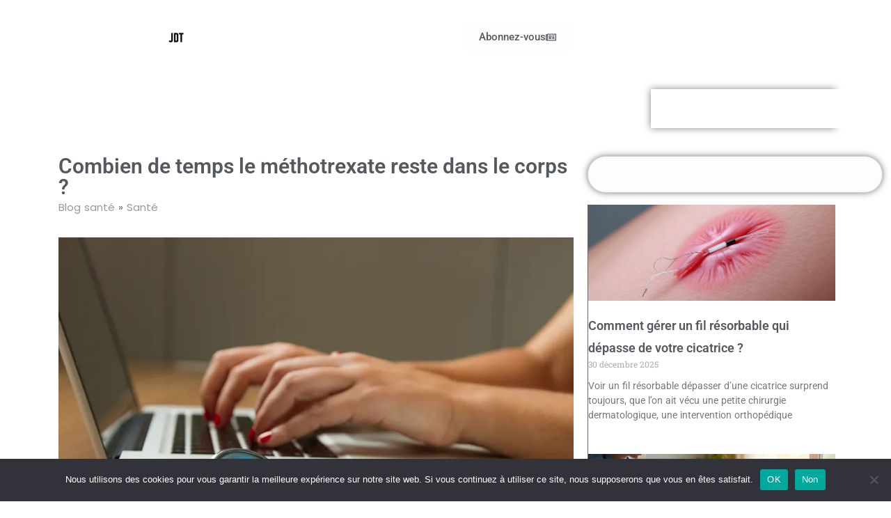

--- FILE ---
content_type: text/html; charset=UTF-8
request_url: https://je-dors-trop.com/blog/sante/combien-de-temps-le-methotrexate-reste-dans-le-corps/
body_size: 27597
content:

<!DOCTYPE html>
<html lang="fr-FR" prefix="og: https://ogp.me/ns#">
<head>
	<meta charset="UTF-8">
	<meta name="viewport" content="width=device-width, initial-scale=1.0, viewport-fit=cover" />		
<!-- Optimisation des moteurs de recherche par Rank Math - https://rankmath.com/ -->
<title>Combien de temps le méthotrexate reste dans le corps ?</title><link rel="preload" data-rocket-preload as="style" href="https://fonts.googleapis.com/css?family=Open%20Sans%3A300%2C400%2C400i%2C500%2C600%2C600i%2C700%2C700i%2C800%2C800i%2C900%7CPoppins%3A300%2C400%2C500%2C600%2C700%2C800%2C900%7CBarlow%20Condensed%3A300%2C400%2C500%2C600%2C700%2C800%2C900&#038;display=swap" /><link rel="stylesheet" href="https://fonts.googleapis.com/css?family=Open%20Sans%3A300%2C400%2C400i%2C500%2C600%2C600i%2C700%2C700i%2C800%2C800i%2C900%7CPoppins%3A300%2C400%2C500%2C600%2C700%2C800%2C900%7CBarlow%20Condensed%3A300%2C400%2C500%2C600%2C700%2C800%2C900&#038;display=swap" media="print" onload="this.media='all'" /><noscript><link rel="stylesheet" href="https://fonts.googleapis.com/css?family=Open%20Sans%3A300%2C400%2C400i%2C500%2C600%2C600i%2C700%2C700i%2C800%2C800i%2C900%7CPoppins%3A300%2C400%2C500%2C600%2C700%2C800%2C900%7CBarlow%20Condensed%3A300%2C400%2C500%2C600%2C700%2C800%2C900&#038;display=swap" /></noscript>
<meta name="description" content="Le corps humain est une machine complexe qui continue de fasciner les chercheurs et les médecins. L&#039;une des questions les plus fréquemment posées en ce qui"/>
<meta name="robots" content="follow, index, max-snippet:-1, max-video-preview:-1, max-image-preview:large"/>
<link rel="canonical" href="https://je-dors-trop.com/blog/sante/combien-de-temps-le-methotrexate-reste-dans-le-corps/" />
<meta property="og:locale" content="fr_FR" />
<meta property="og:type" content="article" />
<meta property="og:title" content="Combien de temps le méthotrexate reste dans le corps ?" />
<meta property="og:description" content="Le corps humain est une machine complexe qui continue de fasciner les chercheurs et les médecins. L&#039;une des questions les plus fréquemment posées en ce qui" />
<meta property="og:url" content="https://je-dors-trop.com/blog/sante/combien-de-temps-le-methotrexate-reste-dans-le-corps/" />
<meta property="og:site_name" content="Je dors trop" />
<meta property="article:tag" content="biothérapie" />
<meta property="article:tag" content="imeth" />
<meta property="article:tag" content="méthotrexate" />
<meta property="article:tag" content="spondylarthrite" />
<meta property="article:section" content="Santé" />
<meta property="og:updated_time" content="2024-09-12T11:24:01+02:00" />
<meta property="og:image" content="https://je-dors-trop.com/wp-content/uploads/2023/09/blog-sante-26.webp" />
<meta property="og:image:secure_url" content="https://je-dors-trop.com/wp-content/uploads/2023/09/blog-sante-26.webp" />
<meta property="og:image:width" content="800" />
<meta property="og:image:height" content="533" />
<meta property="og:image:alt" content="Combien de temps le méthotrexate reste dans le corps" />
<meta property="og:image:type" content="image/webp" />
<meta property="article:published_time" content="2023-08-31T18:53:47+02:00" />
<meta property="article:modified_time" content="2024-09-12T11:24:01+02:00" />
<meta name="twitter:card" content="summary_large_image" />
<meta name="twitter:title" content="Combien de temps le méthotrexate reste dans le corps ?" />
<meta name="twitter:description" content="Le corps humain est une machine complexe qui continue de fasciner les chercheurs et les médecins. L&#039;une des questions les plus fréquemment posées en ce qui" />
<meta name="twitter:image" content="https://je-dors-trop.com/wp-content/uploads/2023/09/blog-sante-26.webp" />
<meta name="twitter:label1" content="Écrit par" />
<meta name="twitter:data1" content="Fred" />
<meta name="twitter:label2" content="Temps de lecture" />
<meta name="twitter:data2" content="5 minutes" />
<script type="application/ld+json" class="rank-math-schema">{"@context":"https://schema.org","@graph":[{"@type":["Person","Organization"],"@id":"https://je-dors-trop.com/#person","name":"Je dors trop","logo":{"@type":"ImageObject","@id":"https://je-dors-trop.com/#logo","url":"https://je-dors-trop.com/wp-content/uploads/2024/09/cropped-Logo-150x150.png","contentUrl":"https://je-dors-trop.com/wp-content/uploads/2024/09/cropped-Logo-150x150.png","caption":"Je dors trop","inLanguage":"fr-FR"},"image":{"@type":"ImageObject","@id":"https://je-dors-trop.com/#logo","url":"https://je-dors-trop.com/wp-content/uploads/2024/09/cropped-Logo-150x150.png","contentUrl":"https://je-dors-trop.com/wp-content/uploads/2024/09/cropped-Logo-150x150.png","caption":"Je dors trop","inLanguage":"fr-FR"}},{"@type":"WebSite","@id":"https://je-dors-trop.com/#website","url":"https://je-dors-trop.com","name":"Je dors trop","publisher":{"@id":"https://je-dors-trop.com/#person"},"inLanguage":"fr-FR"},{"@type":"ImageObject","@id":"https://je-dors-trop.com/wp-content/uploads/2023/09/blog-sante-26.webp","url":"https://je-dors-trop.com/wp-content/uploads/2023/09/blog-sante-26.webp","width":"800","height":"533","caption":"Combien de temps le m\u00e9thotrexate reste dans le corps","inLanguage":"fr-FR"},{"@type":"BreadcrumbList","@id":"https://je-dors-trop.com/blog/sante/combien-de-temps-le-methotrexate-reste-dans-le-corps/#breadcrumb","itemListElement":[{"@type":"ListItem","position":"1","item":{"@id":"https://je-dors-trop.com/","name":"Blog sant\u00e9"}},{"@type":"ListItem","position":"2","item":{"@id":"https://je-dors-trop.com/sante/","name":"Sant\u00e9"}},{"@type":"ListItem","position":"3","item":{"@id":"https://je-dors-trop.com/blog/sante/combien-de-temps-le-methotrexate-reste-dans-le-corps/","name":"Combien de temps le m\u00e9thotrexate reste dans le corps ?"}}]},{"@type":"WebPage","@id":"https://je-dors-trop.com/blog/sante/combien-de-temps-le-methotrexate-reste-dans-le-corps/#webpage","url":"https://je-dors-trop.com/blog/sante/combien-de-temps-le-methotrexate-reste-dans-le-corps/","name":"Combien de temps le m\u00e9thotrexate reste dans le corps ?","datePublished":"2023-08-31T18:53:47+02:00","dateModified":"2024-09-12T11:24:01+02:00","isPartOf":{"@id":"https://je-dors-trop.com/#website"},"primaryImageOfPage":{"@id":"https://je-dors-trop.com/wp-content/uploads/2023/09/blog-sante-26.webp"},"inLanguage":"fr-FR","breadcrumb":{"@id":"https://je-dors-trop.com/blog/sante/combien-de-temps-le-methotrexate-reste-dans-le-corps/#breadcrumb"}},{"@type":"Person","@id":"https://je-dors-trop.com/author/fred/","name":"Fred","url":"https://je-dors-trop.com/author/fred/","image":{"@type":"ImageObject","@id":"https://secure.gravatar.com/avatar/fb3f0ff09ab952a85532cc51977dc86365190236c931bcb2fb670dfb35e8b048?s=96&amp;d=mm&amp;r=g","url":"https://secure.gravatar.com/avatar/fb3f0ff09ab952a85532cc51977dc86365190236c931bcb2fb670dfb35e8b048?s=96&amp;d=mm&amp;r=g","caption":"Fred","inLanguage":"fr-FR"}},{"@type":"BlogPosting","headline":"Combien de temps le m\u00e9thotrexate reste dans le corps ?","datePublished":"2023-08-31T18:53:47+02:00","dateModified":"2024-09-12T11:24:01+02:00","articleSection":"Sant\u00e9","author":{"@id":"https://je-dors-trop.com/author/fred/","name":"Fred"},"publisher":{"@id":"https://je-dors-trop.com/#person"},"description":"Le corps humain est une machine complexe qui continue de fasciner les chercheurs et les m\u00e9decins. L&#039;une des questions les plus fr\u00e9quemment pos\u00e9es en ce qui","name":"Combien de temps le m\u00e9thotrexate reste dans le corps ?","@id":"https://je-dors-trop.com/blog/sante/combien-de-temps-le-methotrexate-reste-dans-le-corps/#richSnippet","isPartOf":{"@id":"https://je-dors-trop.com/blog/sante/combien-de-temps-le-methotrexate-reste-dans-le-corps/#webpage"},"image":{"@id":"https://je-dors-trop.com/wp-content/uploads/2023/09/blog-sante-26.webp"},"inLanguage":"fr-FR","mainEntityOfPage":{"@id":"https://je-dors-trop.com/blog/sante/combien-de-temps-le-methotrexate-reste-dans-le-corps/#webpage"}}]}</script>
<!-- /Extension Rank Math WordPress SEO -->

<link rel='dns-prefetch' href='//fonts.googleapis.com' />
<link href='https://fonts.gstatic.com' crossorigin rel='preconnect' />
<link rel="alternate" type="application/rss+xml" title="Je dors trop &raquo; Flux" href="https://je-dors-trop.com/feed/" />
<link rel="alternate" type="application/rss+xml" title="Je dors trop &raquo; Flux des commentaires" href="https://je-dors-trop.com/comments/feed/" />
<script id="wpp-js" src="https://je-dors-trop.com/wp-content/plugins/wordpress-popular-posts/assets/js/wpp.min.js?ver=7.2.0" data-sampling="0" data-sampling-rate="100" data-api-url="https://je-dors-trop.com/wp-json/wordpress-popular-posts" data-post-id="575" data-token="453315ed49" data-lang="0" data-debug="0"></script>
<link rel="alternate" type="application/rss+xml" title="Je dors trop &raquo; Combien de temps le méthotrexate reste dans le corps ? Flux des commentaires" href="https://je-dors-trop.com/blog/sante/combien-de-temps-le-methotrexate-reste-dans-le-corps/feed/" />
<link rel="alternate" title="oEmbed (JSON)" type="application/json+oembed" href="https://je-dors-trop.com/wp-json/oembed/1.0/embed?url=https%3A%2F%2Fje-dors-trop.com%2Fblog%2Fsante%2Fcombien-de-temps-le-methotrexate-reste-dans-le-corps%2F" />
<link rel="alternate" title="oEmbed (XML)" type="text/xml+oembed" href="https://je-dors-trop.com/wp-json/oembed/1.0/embed?url=https%3A%2F%2Fje-dors-trop.com%2Fblog%2Fsante%2Fcombien-de-temps-le-methotrexate-reste-dans-le-corps%2F&#038;format=xml" />
<style id='wp-img-auto-sizes-contain-inline-css'>
img:is([sizes=auto i],[sizes^="auto," i]){contain-intrinsic-size:3000px 1500px}
/*# sourceURL=wp-img-auto-sizes-contain-inline-css */
</style>
<style id='wp-emoji-styles-inline-css'>

	img.wp-smiley, img.emoji {
		display: inline !important;
		border: none !important;
		box-shadow: none !important;
		height: 1em !important;
		width: 1em !important;
		margin: 0 0.07em !important;
		vertical-align: -0.1em !important;
		background: none !important;
		padding: 0 !important;
	}
/*# sourceURL=wp-emoji-styles-inline-css */
</style>
<link rel='stylesheet' id='wp-block-library-css' href='https://je-dors-trop.com/wp-includes/css/dist/block-library/style.min.css?ver=6.9' media='all' />
<style id='classic-theme-styles-inline-css'>
/*! This file is auto-generated */
.wp-block-button__link{color:#fff;background-color:#32373c;border-radius:9999px;box-shadow:none;text-decoration:none;padding:calc(.667em + 2px) calc(1.333em + 2px);font-size:1.125em}.wp-block-file__button{background:#32373c;color:#fff;text-decoration:none}
/*# sourceURL=/wp-includes/css/classic-themes.min.css */
</style>
<style id='wpjoli-joli-table-of-contents-style-inline-css'>


/*# sourceURL=https://je-dors-trop.com/wp-content/plugins/joli-table-of-contents/gutenberg/blocks/joli-table-of-contents/style-index.css */
</style>
<style id='nexa-container-style-inline-css'>
body .wp-block-nexa-container>.container-inner,body .wp-block-nexa-container>.container-inner>*,body .wp-block-nexa-container>:not(.wp-block-nexa-container):not(.wp-block){box-sizing:border-box;min-width:unset!important;width:100%}.wp-block-nexa-container{box-sizing:border-box}.wp-block-nexa-container,.wp-block-nexa-container .container-inner{margin-left:auto;margin-right:auto}.wp-block-nexa-container .container-inner.flex{display:flex;gap:20px}.wp-block-nexa-container .container-inner.grid{display:grid;gap:20px;grid-template-columns:repeat(3,1fr)}.wp-block-nexa-container .container-inner.nexa-inner-container>*{width:100%}.wp-block-nexa-container .block-list-appender{width:100%!important}

/*# sourceURL=https://je-dors-trop.com/wp-content/plugins/nexa-blocks/build/blocks/container/style-index.css */
</style>
<style id='nexa-advanced-heading-style-inline-css'>
.wp-block-nexa-advanced-heading .title-wrapper{margin-bottom:30px}.wp-block-nexa-advanced-heading .sub-title{font-size:clamp(16px,2vw,20px);margin:0 0 20px}.wp-block-nexa-advanced-heading .title{font-size:clamp(32px,3vw,45px);margin:0}

/*# sourceURL=https://je-dors-trop.com/wp-content/plugins/nexa-blocks/build/blocks/advanced-heading/style-index.css */
</style>
<style id='nexa-button-style-inline-css'>
.wp-block-nexa-button .btn{align-items:center;background-color:#0d6efd;border-radius:2rem;box-sizing:border-box;color:#fff;display:inline-flex;font-size:14px;font-weight:500;gap:10px;justify-content:center;padding:12px 35px;position:relative;text-align:center;text-decoration:none;text-transform:capitalize;transition:all .3s ease}.wp-block-nexa-button .btn.left{flex-direction:row-reverse}.wp-block-nexa-button .btn:hover{box-shadow:7px 10px 15px rgba(0,0,0,.267);transform:translateY(-2px)}.wp-block-nexa-button .btn.full{width:100%}.wp-block-nexa-button .btn-icon img{height:20px;width:20px}.wp-block-nexa-button.preset-2 .txt{display:inline-block;position:relative;transition:all .3s ease}.wp-block-nexa-button.preset-2 .txt:after{content:attr(data-text);display:inline-block;left:50%;opacity:0;position:absolute;top:50%;transform:translate(-50%,100%);transition:opacity .2s,transform .2s;transition-timing-function:cubic-bezier(.455,.03,.515,.955);white-space:nowrap}.wp-block-nexa-button.preset-2 .btn:hover .txt span{opacity:0;transform:translateY(-150%)}.wp-block-nexa-button.preset-2 .btn:hover .txt:after{opacity:1;transform:translate(-50%,-50%)}

/*# sourceURL=https://je-dors-trop.com/wp-content/plugins/nexa-blocks/build/blocks/button/style-index.css */
</style>
<style id='nexa-icon-box-style-inline-css'>
.wp-block-nexa-icon-box{--cr-blue1:#4353ff}.wp-block-nexa-icon-box .nexa-icon-box{background-color:#fff;border:1px solid hsla(0,0%,60%,.2);border-radius:15px;display:block;padding:40px;position:relative;text-decoration:none;transition:all .4s ease}.wp-block-nexa-icon-box .nexa-icon-box.ml_position{align-items:flex-start;display:flex;gap:20px}.wp-block-nexa-icon-box .nexa-icon-box.ml_position .nexa-icon{margin-bottom:0}.wp-block-nexa-icon-box .nexa-icon-box.mr_position{align-items:flex-start;display:flex;flex-direction:row-reverse;gap:20px}.wp-block-nexa-icon-box .nexa-icon-box.mr_position .nexa-icon{margin-bottom:0}.wp-block-nexa-icon-box .nexa-icon{align-items:center;display:inline-flex;height:45px;justify-content:center;margin-bottom:30px;width:45px}.wp-block-nexa-icon-box .nexa-icon i{color:var(--cr-blue1);font-size:45px;text-align:center}.wp-block-nexa-icon-box .nexa-icon img{max-height:100%;max-width:100%}.wp-block-nexa-icon-box .nexa-title{font-size:calc(1rem + .25vw);margin:0 0 15px;text-transform:capitalize}.wp-block-nexa-icon-box .nexa-text{color:#73737a;font-size:15px;margin-bottom:25px}.wp-block-nexa-icon-box .nexa-more-link{align-items:center;display:inline-flex;font-size:14px;gap:.5rem;text-decoration:none}.wp-block-nexa-icon-box .nexa-more-link.left{flex-direction:row-reverse}.wp-block-nexa-icon-box .nexa-more-link.full{width:100%}.wp-block-nexa-icon-box .nexa-more-link i{text-align:center}.wp-block-nexa-icon-box .nexa-icon-box.style-1:hover{background-color:var(--cr-blue1)}.wp-block-nexa-icon-box .nexa-icon-box.style-1:hover .nexa-icon svg{fill:#fff}.wp-block-nexa-icon-box .nexa-icon-box.style-1:hover *{color:#fff}.wp-block-nexa-icon-box .nexa-icon-box.style-2:hover{border-color:rgba(80,76,253,.549);box-shadow:10px 10px 30px rgba(0,0,0,.067)}

/*# sourceURL=https://je-dors-trop.com/wp-content/plugins/nexa-blocks/build/blocks/icon-box/style-index.css */
</style>
<link rel='stylesheet' id='nexa-social-icons-style-css' href='https://je-dors-trop.com/wp-content/plugins/nexa-blocks/build/blocks/social-icons/style-index.css?ver=1.0.0' media='all' />
<link rel='stylesheet' id='nexa-social-share-style-css' href='https://je-dors-trop.com/wp-content/plugins/nexa-blocks/build/blocks/social-share/style-index.css?ver=1.0.0' media='all' />
<style id='nexa-google-map-style-inline-css'>
.wp-block-nexa-google-map .nx-gmap-wrapper{height:clamp(300px,50vh,400px);overflow:hidden}.nx-gmap-wrapper .gm-ui-hover-effect{height:24px!important;width:24px!important}.nx-gmap-wrapper .gm-ui-hover-effect span{height:12px!important;margin:5px!important;width:12px!important}.nx-gmap-wrapper .nexa-gmap-marker-info{font-size:clamp(10px,1.5vw,12px);line-height:1.4}.nx-gmap-wrapper div[role=dialog]{max-width:200px!important;text-align:center}.nx-gmap-wrapper .gm-style-iw-a{top:-40px!important}

/*# sourceURL=https://je-dors-trop.com/wp-content/plugins/nexa-blocks/build/blocks/google-map/style-index.css */
</style>
<style id='nexa-accordion-item-style-inline-css'>


/*# sourceURL=https://je-dors-trop.com/wp-content/plugins/nexa-blocks/build/blocks/accordion-item/style-index.css */
</style>
<style id='nexa-accordion-style-inline-css'>
.nexa-accordion .nx-accordion-editor-wrapper{border:1px solid hsla(0,0%,60%,.267);border-radius:15px;margin-bottom:15px;overflow:hidden;position:relative}.nexa-accordion .nx-accordion-editor-wrapper .accordion-button{border-bottom:1px solid hsla(0,0%,60%,.2);cursor:pointer;font-size:17px;font-weight:500;margin:0 0 -1px;padding:25px;position:relative}.nexa-accordion .nx-accordion-editor-wrapper .accordion-button:after{border-bottom:1px solid #999;border-right:1px solid #999;content:"";height:10px;margin-top:-5px;position:absolute;right:25px;top:50%;transform:rotate(-45deg);transition:all .3s ease;width:10px}.nexa-accordion .nx-accordion-editor-wrapper .accordion-button.active{color:#007bff}.nexa-accordion .nx-accordion-editor-wrapper .accordion-button.active:after{transform:rotate(45deg)}.nexa-accordion .nx-accordion-editor-wrapper .accordion-collapse{max-height:0;overflow:hidden;position:relative;transition:max-height .3s ease-out}.nexa-accordion .nx-accordion-editor-wrapper .accordion-collapse .accordion-body{color:#999;font-size:16px;padding:25px;position:relative}.nexa-accordion .nx-accordion-editor-wrapper .accordion-collapse.active{max-height:-moz-max-content;max-height:max-content}.wp-block-nexa-accordion-item.style-2 .nx-accordion-editor-wrapper{border:0}.wp-block-nexa-accordion-item.style-2 .accordion-button{background-color:#fff;border:0;border-radius:15px;box-shadow:10px 10px 30px rgba(0,0,0,.027);transition:all .3s ease}.wp-block-nexa-accordion-item.style-2 .accordion-button:after{border-color:#999}.wp-block-nexa-accordion-item.style-2 .accordion-button.active{background-color:#001f3f;color:#fff}.wp-block-nexa-accordion-item.style-2 .accordion-button.active:after{border-color:#fff}

/*# sourceURL=https://je-dors-trop.com/wp-content/plugins/nexa-blocks/build/blocks/accordion/style-index.css */
</style>
<style id='nexa-image-accordion-item-style-inline-css'>
.wp-block-nexa-image-accordion-item{box-sizing:border-box}.wp-block-nexa-image-accordion-item .heading{margin:0 0 15px}

/*# sourceURL=https://je-dors-trop.com/wp-content/plugins/nexa-blocks/build/blocks/image-accordion-item/style-index.css */
</style>
<style id='nexa-image-accordion-style-inline-css'>
.wp-block-nexa-image-accordion .nexa-image-accordion{display:flex;gap:5px}.wp-block-nexa-image-accordion .img img{height:100%;-o-object-fit:cover;object-fit:cover;width:100%}.wp-block-nexa-image-accordion-item{border-radius:15px;cursor:pointer;flex-grow:1;height:500px;max-height:100vw;overflow:hidden;position:relative;transition:all .7s ease;width:20%}.wp-block-nexa-image-accordion-item.active{flex-shrink:0;width:50%}.wp-block-nexa-image-accordion-item.active .info{bottom:0;opacity:1}.wp-block-nexa-image-accordion-item .img{height:100%}.wp-block-nexa-image-accordion-item .info{background-image:linear-gradient(to top,var(--cr-dark1),transparent);bottom:-30px;box-sizing:border-box;color:#fff;left:0;opacity:0;padding:50px 2vw;position:absolute;text-align:center;transition:all .3s ease;transition-delay:.3s;width:100%;z-index:20}.wp-block-nexa-image-accordion-item .info .btn{background:#1b1b1b;border-radius:50px;color:#fff;display:inline-block;font-size:14px;font-weight:500;padding:15px 35px;position:relative;text-align:center;text-decoration:none;text-transform:capitalize;transition:all .3s ease}.wp-block-nexa-image-accordion-item .info .btn:hover{box-shadow:7px 10px 15px rgba(0,0,0,.267);transform:translateY(-2px)}.wp-block-nexa-image-accordion-item .info .btn:hover span{opacity:0;transform:translateY(-150%)}.wp-block-nexa-image-accordion-item .info .btn:hover .txt:after{opacity:1;transform:translate(-50%,-50%)}.wp-block-nexa-image-accordion-item .info .btn .txt{display:inline-block;position:relative;transition:all .3s ease}.wp-block-nexa-image-accordion-item .info .btn .txt:after{content:attr(data-text);display:inline-block;left:50%;opacity:0;position:absolute;top:50%;transform:translate(-50%,100%);transition:opacity .2s,transform .2s;transition-timing-function:cubic-bezier(.455,.03,.515,.955);white-space:nowrap}

/*# sourceURL=https://je-dors-trop.com/wp-content/plugins/nexa-blocks/build/blocks/image-accordion/style-index.css */
</style>
<style id='nexa-slide-item-style-inline-css'>
.wp-block-nexa-slide-item.swiper-slide{align-items:center;display:flex;justify-content:center}.wp-block-nexa-slide-item .nx-slide-overlay{background:rgba(0,0,0,.75);content:"";height:100%;left:0;position:absolute;top:0;width:100%;z-index:-1}.wp-block-nexa-slide-item .swiper-slide-content{max-width:70%;text-align:center}.wp-block-nexa-slide-item .swiper-slide-description,.wp-block-nexa-slide-item .swiper-slide-subtitle,.wp-block-nexa-slide-item .swiper-slide-title{margin:0 0 15px}.wp-block-nexa-slide-item .swiper-slide-subtitle{font-size:clamp(16px,2vw,20px)}.wp-block-nexa-slide-item .swiper-slide-title{font-size:clamp(24px,3vw,32px)}.wp-block-nexa-slide-item .swiper-slide-btn{align-items:center;background:#2e62ff;border-radius:50px;color:#fff;display:inline-flex;font-size:clamp(14px,2vw,16px);gap:8px;justify-content:space-between;padding:.8em 1.6em;text-decoration:none;transition:all .3s}.wp-block-nexa-slide-item .swiper-slide-btn:hover{background:#fff;color:#000}.wp-block-nexa-slide-item .swiper-slide-btn.left{flex-direction:row-reverse}

/*# sourceURL=https://je-dors-trop.com/wp-content/plugins/nexa-blocks/build/blocks/slide-item/style-index.css */
</style>
<style id='nexa-slider-style-inline-css'>
.wp-block-nexa-slider .swiper{height:600px;position:relative}.wp-block-nexa-slider .swiper-slide-image{height:100%;left:0;-o-object-fit:cover;object-fit:cover;position:absolute;top:0;width:100%;z-index:-1}.wp-block-nexa-slider .swiper-button-next,.wp-block-nexa-slider .swiper-button-prev{background:#2e62ff;border-radius:50%;height:45px;transition:all .3s;width:45px}.wp-block-nexa-slider .swiper-button-next:after,.wp-block-nexa-slider .swiper-button-prev:after{color:#fff;font-size:18px;transition:all .3s}.wp-block-nexa-slider .swiper-button-next:hover,.wp-block-nexa-slider .swiper-button-prev:hover{background:#0e42dd}.wp-block-nexa-slider .swiper-button-next:hover:after,.wp-block-nexa-slider .swiper-button-prev:hover:after{color:#fff}.wp-block-nexa-slider .swiper-pagination-bullet{transition:all .3s}.wp-block-nexa-slider .wp-block-nexa-slide-item.swiper-slide.top_left{align-items:flex-start;justify-content:flex-start}.wp-block-nexa-slider .wp-block-nexa-slide-item.swiper-slide.top_center{align-items:flex-start;justify-content:center}.wp-block-nexa-slider .wp-block-nexa-slide-item.swiper-slide.top_right{align-items:flex-start;justify-content:flex-end}.wp-block-nexa-slider .wp-block-nexa-slide-item.swiper-slide.center_left{align-items:center;justify-content:flex-start}.wp-block-nexa-slider .wp-block-nexa-slide-item.swiper-slide.center_center{align-items:center;justify-content:center}.wp-block-nexa-slider .wp-block-nexa-slide-item.swiper-slide.center_right{align-items:center;justify-content:flex-end}.wp-block-nexa-slider .wp-block-nexa-slide-item.swiper-slide.bottom_left{align-items:flex-end;justify-content:flex-start}.wp-block-nexa-slider .wp-block-nexa-slide-item.swiper-slide.bottom_center{align-items:flex-end;justify-content:center}.wp-block-nexa-slider .wp-block-nexa-slide-item.swiper-slide.bottom_right{align-items:flex-end;justify-content:flex-end}

/*# sourceURL=https://je-dors-trop.com/wp-content/plugins/nexa-blocks/build/blocks/slider/style-index.css */
</style>
<style id='nexa-tab-style-inline-css'>


/*# sourceURL=https://je-dors-trop.com/wp-content/plugins/nexa-blocks/build/blocks/tab/style-index.css */
</style>
<link rel='stylesheet' id='nexa-tabs-style-css' href='https://je-dors-trop.com/wp-content/plugins/nexa-blocks/build/blocks/tabs/style-index.css?ver=1.0.0' media='all' />
<style id='nexa-form-style-inline-css'>
.wp-block-nexa-form .form-group{margin-bottom:15px}.wp-block-nexa-form .nexa-form{display:flex;flex-wrap:wrap;justify-content:space-between}.wp-block-nexa-form .nexa-form>*{width:100%}.wp-block-nexa-form .nexa-form.nxa_left .form-field-label,.wp-block-nexa-form .nexa-form.nxa_left .nexa-input{text-align:left}.wp-block-nexa-form .nexa-form.nxa_center .form-field-label,.wp-block-nexa-form .nexa-form.nxa_center .nexa-input{text-align:center}.wp-block-nexa-form .nexa-form.nxa_right .form-field-label,.wp-block-nexa-form .nexa-form.nxa_right .nexa-input{text-align:right}.wp-block-nexa-form .nexa-btn{align-items:center;background-color:#0d6efd;border:none;border-radius:2px;box-sizing:border-box;color:#fff;cursor:pointer;display:inline-flex;font-size:14px;font-weight:500;gap:10px;justify-content:center;min-width:-moz-max-content;min-width:max-content;padding:16px 32px;position:relative;text-align:center;text-decoration:none;transition:all .3s ease}.wp-block-nexa-form .nexa-btn.left{flex-direction:row-reverse}.wp-block-nexa-form .nexa-btn.full{width:100%}.wp-block-nexa-form .pristine-error{color:#9c2020;font-size:clamp(.8rem,1.5vw,.9rem);margin-top:5px}.wp-block-nexa-form .nx-form-submission-result{display:none;font-size:1rem}.wp-block-nexa-form .nx-form-submission-result.top{margin-bottom:15px}.wp-block-nexa-form .nx-form-submission-result.bottom{margin-top:15px}.wp-block-nexa-form .nx-form-submission-result.show{display:block}.wp-block-nexa-form .nx-error-message{color:#9c2020}.wp-block-nexa-form .nx-success-message{color:#309f0b}

/*# sourceURL=https://je-dors-trop.com/wp-content/plugins/nexa-blocks/build/blocks/form/style-index.css */
</style>
<style id='nexa-text-style-inline-css'>
.wp-block-nexa-text .nexa-form-field{position:relative}.wp-block-nexa-text .form-icon{align-items:center;display:inline-flex;height:100%;justify-content:center;position:absolute;width:40px}.wp-block-nexa-text .nexa-input{border:1px solid #ccc;border-radius:3px;box-sizing:border-box;line-height:1;padding:12px;width:100%!important}.wp-block-nexa-text .nexa-input.has-icon{padding-left:40px}.wp-block-nexa-text .form-field-label{margin:0 0 5px}.wp-block-nexa-text .nexa-form-label{display:inline-block;font-size:16px}.wp-block-nexa-text .nexa-required{color:#d12d2d;display:inline-block;font-size:14px;margin-left:2px}

/*# sourceURL=https://je-dors-trop.com/wp-content/plugins/nexa-blocks/build/blocks/text/style-index.css */
</style>
<style id='nexa-email-style-inline-css'>
.wp-block-nexa-email .nexa-form-field{position:relative}.wp-block-nexa-email .form-icon{align-items:center;display:inline-flex;height:100%;justify-content:center;position:absolute;width:40px}.wp-block-nexa-email .nexa-input{border:1px solid #ccc;border-radius:3px;box-sizing:border-box;line-height:1;padding:12px;width:100%!important}.wp-block-nexa-email .nexa-input.has-icon{padding-left:40px}.wp-block-nexa-email .form-field-label{margin:0 0 5px}.wp-block-nexa-email .nexa-form-label{display:inline-block;font-size:16px}.wp-block-nexa-email .nexa-required{color:#d12d2d;display:inline-block;font-size:14px;margin-left:2px}

/*# sourceURL=https://je-dors-trop.com/wp-content/plugins/nexa-blocks/build/blocks/email/style-index.css */
</style>
<style id='nexa-message-style-inline-css'>
.wp-block-nexa-message .nexa-form-field{position:relative}.wp-block-nexa-message .form-icon{align-items:center;display:inline-flex;height:40px;justify-content:center;position:absolute;width:40px}.wp-block-nexa-message .nexa-input{border:1px solid #ccc;border-radius:3px;box-sizing:border-box;line-height:1;min-height:100px;padding:12px;width:100%!important}.wp-block-nexa-message .nexa-input.has-icon{padding-left:40px}.wp-block-nexa-message .form-field-label{margin:0 0 5px}.wp-block-nexa-message .nexa-form-label{display:inline-block;font-size:16px}.wp-block-nexa-message .nexa-required{color:#d12d2d;display:inline-block;font-size:14px;margin-left:2px}

/*# sourceURL=https://je-dors-trop.com/wp-content/plugins/nexa-blocks/build/blocks/message/style-index.css */
</style>
<style id='nexa-select-style-inline-css'>
.wp-block-nexa-select .nexa-form-field{position:relative}.wp-block-nexa-select .form-icon{align-items:center;display:inline-flex;height:100%;justify-content:center;position:absolute;width:40px}.wp-block-nexa-select .nexa-form-field .nexa-input{border:1px solid #ccc;border-radius:3px;box-sizing:border-box;line-height:1;max-width:100%;padding:12px;width:100%!important}.wp-block-nexa-select select{-webkit-appearance:none;appearance:none;-moz-appearance:none}.wp-block-nexa-select .form-field-label{margin:0 0 5px}.wp-block-nexa-select .nexa-form-label{display:inline-block;font-size:16px}.wp-block-nexa-select .nexa-required{color:#d12d2d;display:inline-block;font-size:14px;margin-left:2px}

/*# sourceURL=https://je-dors-trop.com/wp-content/plugins/nexa-blocks/build/blocks/select/style-index.css */
</style>
<link rel='stylesheet' id='nexa-navigation-style-css' href='https://je-dors-trop.com/wp-content/plugins/nexa-blocks/build/blocks/navigation/style-index.css?ver=1.0.0' media='all' />
<style id='nexa-navigation-item-style-inline-css'>
.wp-block-nexa-navigation-item{display:flex}.wp-block-nexa-navigation-item .submenu-icon i{transition:all .3s ease}

/*# sourceURL=https://je-dors-trop.com/wp-content/plugins/nexa-blocks/build/blocks/navigation-item/style-index.css */
</style>
<style id='nexa-navigation-submenu-style-inline-css'>
.wp-block-nexa-navigation-submenu{background:#f1f1f1;min-width:230px}.wp-block-nexa-navigation-submenu .wp-block-nexa-navigation-item{border-top:1px solid #d8d8d8}.wp-block-nexa-navigation-submenu .wp-block-nexa-navigation-item:first-child{border-top:none}

/*# sourceURL=https://je-dors-trop.com/wp-content/plugins/nexa-blocks/build/blocks/navigation-submenu/style-index.css */
</style>
<style id='nexa-stylish-list-style-inline-css'>
.wp-block-nexa-stylish-list .stylish-list-inner{display:flex;flex-direction:column;gap:8px}.wp-block-nexa-stylish-list .stylish-list-inner.icon-right .wp-block-nexa-list{flex-direction:row-reverse;justify-content:space-between}

/*# sourceURL=https://je-dors-trop.com/wp-content/plugins/nexa-blocks/build/blocks/stylish-list/style-index.css */
</style>
<style id='nexa-list-style-inline-css'>
.wp-block-nexa-list{align-items:center;display:flex;gap:8px;list-style:none}.wp-block-nexa-list .list-icon{align-items:center;background:#f2f4fe;border-radius:50%;display:inline-flex;font-size:13px;height:30px;justify-content:center;width:30px}.wp-block-nexa-list .list-title{margin:0 0 5px}.wp-block-nexa-list .list-text{display:inline-block}

/*# sourceURL=https://je-dors-trop.com/wp-content/plugins/nexa-blocks/build/blocks/list/style-index.css */
</style>
<style id='nexa-progress-bar-style-inline-css'>
.wp-block-nexa-progress-bar .progress-bar{background:#ccc;border-radius:3px;height:3px;position:relative;width:100%}.wp-block-nexa-progress-bar .progress-bar.preset-2{height:30px}.wp-block-nexa-progress-bar .progress-bar-inner{background:#000;height:100%;left:0;position:absolute;top:0;transition:width 1s ease;width:0}.wp-block-nexa-progress-bar .progress-value{margin-top:-25px;position:absolute;right:0;top:0}.wp-block-nexa-progress-bar .progress-value.preset-2{align-items:center;color:#fff;display:flex;gap:4px;margin:0!important;padding-right:15px;top:50%;transform:translateY(-50%)}

/*# sourceURL=https://je-dors-trop.com/wp-content/plugins/nexa-blocks/build/blocks/progress-bar/style-index.css */
</style>
<style id='nexa-post-list-style-inline-css'>
.wp-block-nexa-post-list .nexa-post-pagination ul li{display:inline-block;list-style-type:none;margin:0 5px}.wp-block-nexa-post-list .nexa-post-pagination .page-numbers a{text-decoration:none}.wp-block-nexa-post-list .nexa-post-pagination .page-numbers a,.wp-block-nexa-post-list .nexa-post-pagination .page-numbers span{align-items:center;display:flex;height:40px;justify-content:center;width:40px}.wp-block-nexa-post-list .nexa-loadmore-btn{background-color:#1f2937;border:none;border-radius:.25rem;color:#fff;cursor:pointer;font-size:1rem;font-weight:500;padding:.75rem 1.5rem}

/*# sourceURL=https://je-dors-trop.com/wp-content/plugins/nexa-blocks/build/blocks/post-list/style-index.css */
</style>
<link rel='stylesheet' id='nexa-advanced-image-style-css' href='https://je-dors-trop.com/wp-content/plugins/nexa-blocks/build/blocks/advanced-image/style-index.css?ver=1.0.0' media='all' />
<style id='nexa-image-box-style-inline-css'>
.wp-block-nexa-image-box .nexa-image-box-container{overflow:hidden;width:100%}.wp-block-nexa-image-box .style-1{border:1px solid #eaeaea;border-radius:5px;overflow:hidden}.wp-block-nexa-image-box .style-1 .image-box{overflow:hidden}.wp-block-nexa-image-box .style-1 .image-box img{display:block;margin:0 auto;transition:transform .4s ease;width:100%}.wp-block-nexa-image-box .style-1 .image-box:hover img{transform:scale(1.1)}.wp-block-nexa-image-box .title{margin:0}.wp-block-nexa-image-box .style-1 .image-box-content{padding:20px;text-align:center}.wp-block-nexa-image-box .style-1 .image-box-content .btn{align-items:center;box-sizing:border-box;display:inline-flex;font-weight:500;justify-content:center;text-align:center;text-decoration:none;text-transform:capitalize;transition:all .3s ease}.wp-block-nexa-image-box .style-2 .image-box{height:100%;overflow:hidden;width:100%}.wp-block-nexa-image-box .style-2 .image-box img{display:block;height:100%;-o-object-fit:cover;object-fit:cover;width:100%}.wp-block-nexa-image-box .style-2 .image-box-content{background-color:#e7e7e7;border-radius:5px;margin:0 auto;padding:15px;position:relative;text-align:center;top:-20px;width:90%}.wp-block-nexa-image-box .style-2 .image-box-content .description{max-height:0;opacity:0;overflow:hidden;transition:all .4s ease}.wp-block-nexa-image-box .style-2:hover .description{max-height:500px;opacity:1}

/*# sourceURL=https://je-dors-trop.com/wp-content/plugins/nexa-blocks/build/blocks/image-box/style-index.css */
</style>
<style id='nexa-counter-style-inline-css'>
.wp-block-nexa-counter .nexa-counter-block{align-items:center;background-color:#f0d0d0;border:1px solid #e0e0e0;display:flex;flex-direction:column;padding:40px 20px;text-align:center}.wp-block-nexa-counter .nexa-icon{align-items:center;display:inline-flex;height:45px;justify-content:center;margin-bottom:30px;width:45px}.wp-block-nexa-counter .nexa-icon i{color:var(--cr-blue1);font-size:45px;text-align:center}.wp-block-nexa-counter .nexa-icon img{max-height:100%;max-width:100%}.wp-block-nexa-counter .counter-number{font-size:35px;font-weight:700;margin-bottom:10px}.wp-block-nexa-counter .counter-text{font-size:24px;font-weight:500;margin:0}@media(max-width:768px){.wp-block-nexa-counter .nexa-counter-block{padding:25px 15px}.wp-block-nexa-counter .nexa-icon i,.wp-block-nexa-counter .nexa-icon img{font-size:28px;max-height:32px;max-width:32px}.wp-block-nexa-counter .counter-number{font-size:36px}.wp-block-nexa-counter .counter-text{font-size:16px}}

/*# sourceURL=https://je-dors-trop.com/wp-content/plugins/nexa-blocks/build/blocks/counter/style-index.css */
</style>
<link rel='stylesheet' id='nexa-count-down-style-css' href='https://je-dors-trop.com/wp-content/plugins/nexa-blocks/build/blocks/count-down/style-index.css?ver=1.0.0' media='all' />
<style id='nexa-faqs-style-inline-css'>
.wp-block-nexa-faqs .esab__container{display:flex;flex-direction:column;gap:10px}.wp-block-nexa-faqs .esab__head{align-items:center;background:#e0e0e0;border-radius:3px;display:flex;gap:8px;justify-content:space-between;padding:10px;text-decoration:none;transition:all .3s ease}.wp-block-nexa-faqs .esab__head:focus{outline:none}.wp-block-nexa-faqs .esab__head .esab__heading_txt{text-decoration:none;width:100%}.wp-block-nexa-faqs .esab__heading_tag,.wp-block-nexa-faqs .esab__subheading_tag{margin:0;padding:0;transition:all .3s ease}.wp-block-nexa-faqs .esab__head{cursor:pointer}.wp-block-nexa-faqs .esab__icon{align-items:center;cursor:pointer;display:flex;justify-content:center}.wp-block-nexa-faqs .esab__icon svg{font-size:20px;height:1em;width:1em}.wp-block-nexa-faqs .esab__icon img{max-width:1em}.wp-block-nexa-faqs .esab__icon .esab__collapse,.wp-block-nexa-faqs .esab__icon .esab__expand{align-items:center;display:flex;justify-content:center}.wp-block-nexa-faqs .esab__icon .esab__expand,.wp-block-nexa-faqs .esab__icon.esab__active_icon .esab__collapse{display:none}.wp-block-nexa-faqs .esab__icon.esab__active_icon .esab__expand{display:flex}.wp-block-nexa-faqs .esab__body{display:none;padding:10px}

/*# sourceURL=https://je-dors-trop.com/wp-content/plugins/nexa-blocks/build/blocks/faqs/style-index.css */
</style>
<style id='nexa-image-compare-style-inline-css'>
.wp-block-nexa-image-compare .nexa-image-wrap.placeholder{align-items:center;display:grid;gap:20px;grid-template-columns:repeat(2,1fr)}.wp-block-nexa-image-compare .compare-slider-label{background-color:#000;color:#fff;font-size:18px;padding:8px 16px;position:absolute}.wp-block-nexa-image-compare .image-item-One,.wp-block-nexa-image-compare .image-item-two{align-items:center;display:flex;height:100%;justify-content:flex-start;width:100%}.wp-block-nexa-image-compare.horizontal_direction .compare-slider-label-right{border-top-left-radius:6px;right:0}.wp-block-nexa-image-compare .compare-slider-label.h_bottom{bottom:0}.wp-block-nexa-image-compare .compare-slider-label.h_top{top:0}.wp-block-nexa-image-compare .compare-slider-label.h_center{top:50%}.wp-block-nexa-image-compare_vertical_direction .comppare-slider-label.v_center{left:50%;transform:translateX(-50%)}.wp-block-nexa-image-compare_vertical_direction .comppare-slider-label.v_top{left:0}.wp-block-nexa-image-compare_vertical_direction .comppare-slider-label.v_bottom{right:0}.wp-block-nexa-image-compare .compare-slider-label-left{border-top-right-radius:6px;left:0}.wp-block-nexa-image-compare .compare-slider-label-right{border-top-left-radius:6px;right:0}

/*# sourceURL=https://je-dors-trop.com/wp-content/plugins/nexa-blocks/build/blocks/image-compare/style-index.css */
</style>
<style id='nexa-pie-chart-style-inline-css'>
.wp-block-nexa-pie-chart{border:1px solid #eaeaea;border-radius:5px;height:auto;padding:20px;width:100%}

/*# sourceURL=https://je-dors-trop.com/wp-content/plugins/nexa-blocks/build/blocks/pie-chart/style-index.css */
</style>
<style id='nexa-image-gallery-style-inline-css'>
.wp-block-nexa-image-gallery .nexa-item{outline:none;position:relative}.wp-block-nexa-image-gallery .nexa-item:hover .nexa-icon,.wp-block-nexa-image-gallery .nexa-item:hover .nexa-image-wrap:before{opacity:1}.wp-block-nexa-image-gallery .nexa-item:hover .nexa-title{opacity:1;transform:translateY(0)}.wp-block-nexa-image-gallery .nexa-image-gallery{display:grid;gap:25px;grid-template-columns:repeat(3,3fr)}.wp-block-nexa-image-gallery .nexa-image-wrap{border-radius:5px;height:100%;overflow:hidden;position:relative}.wp-block-nexa-image-gallery .nexa-image-wrap:before{background:rgba(10,10,25,.369);bottom:0;content:"";height:100%;left:0;opacity:0;position:absolute;right:0;top:0;transition:all .3s ease-in-out;width:100%;z-index:99}.wp-block-nexa-image-gallery .nexa-image-wrap img{height:100%;-o-object-fit:cover;object-fit:cover;position:relative;width:100%;z-index:11}.wp-block-nexa-image-gallery .nexa-icon-wrap{left:50%;position:absolute;text-decoration:none;top:50%;transform:translate(-50%,-50%);z-index:111}.wp-block-nexa-image-gallery .nexa-icon{align-items:center;background-color:#fff;display:block;display:flex;opacity:0;overflow:hidden;padding:14px;position:relative;transition:all .3s ease-in-out;z-index:1}.wp-block-nexa-image-gallery .nexa-icon:hover{background-color:aqua}.wp-block-nexa-image-gallery .nexa-icon:hover svg{fill:#000}.wp-block-nexa-image-gallery .nexa-title{background-color:#3d0ee9;border-radius:5px;bottom:0;color:#fff;font-size:18px;left:0;opacity:0;padding:10px 20px;position:absolute;transform:translateY(4px);transition:all .3s ease-in-out;z-index:99}

/*# sourceURL=https://je-dors-trop.com/wp-content/plugins/nexa-blocks/build/blocks/image-gallery/style-index.css */
</style>
<style id='nexa-video-gallery-style-inline-css'>
.wp-block-nexa-video-gallery .nexa-video-gallery{display:grid;gap:15px;grid-template-columns:repeat(3,1fr)}.wp-block-nexa-video-gallery .nexa-video-gallery .nexa-item{overflow:hidden;position:relative}.wp-block-nexa-video-gallery .nexa-video-gallery .nexa-item .nexa-video-wrap{height:100%;overflow:hidden;position:relative;width:100%}.wp-block-nexa-video-gallery .nexa-video-gallery .nexa-item .nexa-video-wrap .video-gallery-player{height:100%;width:100%}.wp-block-nexa-video-gallery .nexa-video-gallery .nexa-item .nexa-video-wrap .video-gallery-player video{display:block;height:auto;width:100%}.wp-block-nexa-video-gallery .nexa-video-gallery .nexa-item .nexa-video-wrap .video-gallery-player.youtube-player .youtube-wrapper{height:100%;overflow:hidden;padding-bottom:56.25%;position:relative}.wp-block-nexa-video-gallery .nexa-video-gallery .nexa-item .nexa-video-wrap .video-gallery-player.youtube-player .youtube-wrapper iframe{border:none;height:100%;left:0;position:absolute;top:0;width:100%}

/*# sourceURL=https://je-dors-trop.com/wp-content/plugins/nexa-blocks/build/blocks/video-gallery/style-index.css */
</style>
<style id='nexa-testimonial-item-style-inline-css'>
.wp-block-nexa-testimonial-item .testimonial-container{background:#ece8e8;border:1px solid #000;border-radius:12px;box-shadow:0 4px 20px rgba(0,0,0,.1);margin:0 auto;padding:80px}.wp-block-nexa-testimonial-item .testimonial-header{align-items:center;display:flex;justify-content:space-between;margin-bottom:25px}.wp-block-nexa-testimonial-item .quote-icon{color:#4a90e2;font-size:20px;line-height:1}.wp-block-nexa-testimonial-item .testimonial-text{color:#555;font-size:18px;font-style:italic;line-height:1.6;margin-bottom:30px}.wp-block-nexa-testimonial-item .author-section{align-items:center;display:flex;gap:20px;justify-content:center}.wp-block-nexa-testimonial-item .author-image{border:3px solid #4a90e2;border-radius:50%;height:60px;-o-object-fit:cover;object-fit:cover;width:60px}.wp-block-nexa-testimonial-item .author-info{flex:1}.wp-block-nexa-testimonial-item .author-name{color:#333;font-size:18px;font-weight:700;margin-bottom:5px}.wp-block-nexa-testimonial-item .author-profession{color:#777;font-size:14px;letter-spacing:.5px;text-transform:uppercase}.wp-block-nexa-testimonial-item .rating-content{align-items:center;display:flex;gap:5px}.wp-block-nexa-testimonial-item .rating-content svg{fill:#cbcb49;width:16px}

/*# sourceURL=https://je-dors-trop.com/wp-content/plugins/nexa-blocks/build/blocks/testimonial-item/style-index.css */
</style>
<style id='nexa-testimonial-style-inline-css'>
.wp-block-nexa-testimonial .swiper{position:relative}.wp-block-nexa-testimonial .swiper-slide-image{height:100%;left:0;-o-object-fit:cover;object-fit:cover;position:absolute;top:0;width:100%;z-index:-1}.wp-block-nexa-testimonial .swiper-button-next,.wp-block-nexa-testimonial .swiper-button-prev{background:#2e62ff;border-radius:50%;height:45px;transition:all .3s;width:45px}.wp-block-nexa-testimonial .swiper-button-next:after,.wp-block-nexa-testimonial .swiper-button-prev:after{color:#fff;font-size:18px;transition:all .3s}.wp-block-nexa-testimonial .swiper-button-next:hover,.wp-block-nexa-testimonial .swiper-button-prev:hover{background:#0e42dd}.wp-block-nexa-testimonial .swiper-button-next:hover:after,.wp-block-nexa-testimonial .swiper-button-prev:hover:after{color:#fff}.wp-block-nexa-testimonial .swiper-pagination-bullet{transition:all .3s}.wp-block-nexa-testimonial .wp-block-nexa-slide-item.swiper-slide.top_left{align-items:flex-start;justify-content:flex-start}.wp-block-nexa-testimonial .wp-block-nexa-slide-item.swiper-slide.top_center{align-items:flex-start;justify-content:center}.wp-block-nexa-testimonial .wp-block-nexa-slide-item.swiper-slide.top_right{align-items:flex-start;justify-content:flex-end}.wp-block-nexa-testimonial .wp-block-nexa-slide-item.swiper-slide.center_left{align-items:center;justify-content:flex-start}.wp-block-nexa-testimonial .wp-block-nexa-slide-item.swiper-slide.center_center{align-items:center;justify-content:center}.wp-block-nexa-testimonial .wp-block-nexa-slide-item.swiper-slide.center_right{align-items:center;justify-content:flex-end}.wp-block-nexa-testimonial .wp-block-nexa-slide-item.swiper-slide.bottom_left{align-items:flex-end;justify-content:flex-start}.wp-block-nexa-testimonial .wp-block-nexa-slide-item.swiper-slide.bottom_center{align-items:flex-end;justify-content:center}.wp-block-nexa-testimonial .wp-block-nexa-slide-item.swiper-slide.bottom_right{align-items:flex-end;justify-content:flex-end}

/*# sourceURL=https://je-dors-trop.com/wp-content/plugins/nexa-blocks/build/blocks/testimonial/style-index.css */
</style>
<style id='nexa-timeline-style-inline-css'>


/*# sourceURL=https://je-dors-trop.com/wp-content/plugins/nexa-blocks/build/blocks/timeline/style-index.css */
</style>
<style id='nexa-timeline-item-style-inline-css'>
.timeline-container{padding:20px;position:relative}.timeline-title{color:#333;font-size:2.5em;font-weight:300;margin-bottom:50px;text-align:center}.nexa-timeline{padding:40px 0;position:relative}.nexa-timeline:before{background:linear-gradient(180deg,#4caf50,#45a049);border-radius:2px;bottom:0;content:"";left:50%;position:absolute;top:0;transform:translateX(-50%);width:4px;z-index:1}.wp-block-nexa-timeline-item{align-items:center;display:flex;margin:60px 0;min-height:120px;position:relative}.wp-block-nexa-timeline-item .timeline-icon{align-items:center;background-color:#000;border:3px solid #fff;border-radius:50%;box-shadow:0 4px 15px rgba(76,175,80,.3);color:#fff;display:flex;font-size:16px;height:40px;justify-content:center;left:50%;position:absolute;top:50%;transform:translate(-50%,-50%);transition:all .3s ease;width:40px;z-index:10}.wp-block-nexa-timeline-item .timeline-content{border:1px solid rgba(32,11,189,.102);box-shadow:0 8px 25px rgba(0,0,0,.1);padding:30px;position:relative;transition:all .3s ease;width:40%}.wp-block-nexa-timeline-item.left{justify-content:flex-start}.wp-block-nexa-timeline-item.left .timeline-content{margin-left:0;margin-right:80px;padding-right:40px;text-align:left}.wp-block-nexa-timeline-item.left .timeline-content:after{border-bottom:10px solid transparent;border-left:15px solid rgba(76,175,80,.1);border-top:10px solid transparent;content:"";height:0;position:absolute;right:-15px;top:50%;transform:translateY(-50%);width:0}.wp-block-nexa-timeline-item.right{justify-content:flex-end}.wp-block-nexa-timeline-item.right .timeline-content{margin-left:80px;margin-right:0;padding-left:40px;text-align:left}.wp-block-nexa-timeline-item.right .timeline-content:before{border-bottom:10px solid transparent;border-right:15px solid rgba(76,175,80,.1);border-top:10px solid transparent;content:"";height:0;left:-15px;position:absolute;top:50%;transform:translateY(-50%);width:0}

/*# sourceURL=https://je-dors-trop.com/wp-content/plugins/nexa-blocks/build/blocks/timeline-item/style-index.css */
</style>
<style id='nexa-post-title-style-inline-css'>


/*# sourceURL=https://je-dors-trop.com/wp-content/plugins/nexa-blocks/build/blocks/post-title/style-index.css */
</style>
<style id='nexa-post-featured-image-style-inline-css'>


/*# sourceURL=https://je-dors-trop.com/wp-content/plugins/nexa-blocks/build/blocks/post-featured-image/style-index.css */
</style>
<style id='nexa-post-meta-style-inline-css'>
.wp-block-nexa-post-meta{align-items:center;display:flex;flex-wrap:wrap;gap:15px}.wp-block-nexa-post-meta .nexa-meta-info,.wp-block-nexa-post-meta .nexa-meta-info a{align-items:center;color:#7c7b7f;display:flex;font-size:16px;font-weight:400;gap:6px;text-decoration:none;transition:color .3s}.wp-block-nexa-post-meta .nexa-meta-info a:hover{color:#45454c}.wp-block-nexa-post-meta .nexa-meta-info.terms .nexa-text{display:flex;flex-wrap:wrap;gap:5px}.wp-block-nexa-post-meta .nexa-icon svg{color:currentColor;display:block;height:1em;width:1em}.wp-block-nexa-post-meta .nexa-separator{color:#005cff;margin:0 5px}.wp-block-nexa-post-meta.separator-dot .nexa-separator{background-color:#005cff;border-radius:50%;display:inline-block;height:5px;margin:0 8px;width:5px}.wp-block-nexa-post-meta.separator-line .nexa-separator{background-color:#005cff;display:inline-block;height:2px;margin:0 8px;width:14px}.wp-block-nexa-post-meta .nexa-meta-info.terms .term-name+.separator:last-child{display:none}.wp-block-nexa-post-meta .nexa-meta-info.terms .separator{color:#005cff;margin:0 2px}

/*# sourceURL=https://je-dors-trop.com/wp-content/plugins/nexa-blocks/build/blocks/post-meta/style-index.css */
</style>
<style id='nexa-post-content-style-inline-css'>
.wp-block-nexa-post-content a{display:inline-block}.wp-block-nexa-post-content .image-container{border-radius:5px;height:100%;overflow:hidden;position:relative}.wp-block-nexa-post-content .image-container:before{background:rgba(10,10,25,.369);bottom:0;content:"";height:100%;left:0;opacity:0;position:absolute;right:0;top:0;transition:all .3s ease-in-out;width:100%;z-index:99}.wp-block-nexa-post-content .image-container img{height:100%;-o-object-fit:cover;object-fit:cover;position:relative;width:100%;z-index:11}

/*# sourceURL=https://je-dors-trop.com/wp-content/plugins/nexa-blocks/build/blocks/post-content/style-index.css */
</style>
<style id='nexa-post-comments-style-inline-css'>
.wp-block-nexa-post-comments{--nexa-avator-size:50px;--nexa-meta-spacing:15px;--nexa-form-item-gap:20px;--nexa-meta-bottom-content-spacing:calc(var(--nexa-avator-size) + var (--nexa-meta-spacing));background-color:#fff;border-radius:10px;padding:clamp(20px,2vw,30px)}.wp-block-nexa-post-comments ul{list-style:none;margin:0;padding:0}.wp-block-nexa-post-comments .nexa-comment-count{font-weight:600;margin-bottom:10px}.wp-block-nexa-post-comments .nexa-comment-list{margin-bottom:30px}.wp-block-nexa-post-comments .nexa-comment-list .comment-meta .says{display:none}.wp-block-nexa-post-comments .nexa-comment-list .comment-body{border-bottom:0;display:block;margin:0;overflow:hidden;padding:25px 25px 25px 64px;position:relative;transition:all .3s ease}.wp-block-nexa-post-comments .nexa-comment-list .comment-body img.avatar{border:0;border-radius:50%;box-sizing:border-box;height:auto;left:0;position:absolute;top:24px;width:var(--nexa-avator-size)}.wp-block-nexa-post-comments .nexa-comment-list .comment-body a{text-decoration:none}.wp-block-nexa-post-comments .nexa-comment-list .children{margin-left:var(--nexa-meta-bottom-content-spacing)}.wp-block-nexa-post-comments .comment-reply-title{align-items:center;display:flex;font-size:20px;font-weight:600;justify-content:space-between;margin:0 0 30px}.wp-block-nexa-post-comments #cancel-comment-reply-link{font-size:18px;font-weight:500;text-decoration:none;transition:color .3s ease}.wp-block-nexa-post-comments .reply{display:inline-block}

/*# sourceURL=https://je-dors-trop.com/wp-content/plugins/nexa-blocks/build/blocks/post-comments/style-index.css */
</style>
<style id='nexa-breadcrumbs-style-inline-css'>
.wp-block-nexa-breadcrumbs .breadcrumb-items{align-items:center;display:flex;flex-wrap:wrap;gap:8px;list-style:none;margin:0;padding:0}.wp-block-nexa-breadcrumbs .breadcrumb-item{align-items:center;display:flex;gap:8px}.wp-block-nexa-breadcrumbs .breadcrumb-link{align-items:center;color:#4c4c4e;display:inline-flex;gap:6px;text-decoration:none;transition:color .3s ease}.wp-block-nexa-breadcrumbs .breadcrumb-link:hover{color:#000}.wp-block-nexa-breadcrumbs .breadcrumb-link i{font-size:16px;line-height:1}.wp-block-nexa-breadcrumbs .breadcrumb-link svg{height:16px;width:16px;fill:currentColor}.wp-block-nexa-breadcrumbs .breadcrumb-link .name{font-size:16px;line-height:1.4}.wp-block-nexa-breadcrumbs .breadcrumb-link.current-page{color:#999;cursor:default}.wp-block-nexa-breadcrumbs .separator{align-items:center;color:#999;display:inline-flex;font-size:14px;line-height:1}.wp-block-nexa-breadcrumbs .separator i{font-size:14px}.wp-block-nexa-breadcrumbs .separator svg{height:14px;width:14px;fill:currentColor}.wp-block-nexa-breadcrumbs.hide-current .breadcrumb-item.current,.wp-block-nexa-breadcrumbs.hide-current .breadcrumb-item:nth-last-child(2) .separator,.wp-block-nexa-breadcrumbs.hide-home .breadcrumb-item.home{display:none}

/*# sourceURL=https://je-dors-trop.com/wp-content/plugins/nexa-blocks/build/blocks/breadcrumbs/style-index.css */
</style>
<style id='nexa-fancy-list-style-inline-css'>
.wp-block-nexa-fancy-list{box-sizing:border-box}.wp-block-nexa-fancy-list .nexa-fancy-list-container{align-items:center;display:grid;gap:8px;grid-template-columns:repeat(2,1fr)}.wp-block-nexa-fancy-list .nexa-fancy-list-container .wp-block-nexa-fancy-list-child{text-decoration:none}

/*# sourceURL=https://je-dors-trop.com/wp-content/plugins/nexa-blocks/build/blocks/fancy-list/style-index.css */
</style>
<style id='nexa-fancy-list-item-style-inline-css'>
.wp-block-nexa-fancy-list-item{--nexa-item-gap:15px;--nexa-item-padding:25px;--nexa-content-gap:10px;--nexa-title-margin:0;--nexa-title-text-color:#06031d;--nexa-desc-text-color:#595760;--nexa-icon-padding:10px;--nexa-number-padding:7px 17px;--nexa-icon-size:16px;--nexa-img-size:50px;align-items:center;background-color:var(--nexablocks-item-bg-color);border-color:var(--nexablocks-item-border-color);border-radius:var(--nexa-item-border-radius);border-style:var(--nexa-item-border-style);border-width:var(--nexa-item-border-width);box-sizing:border-box;display:flex;gap:var(--nexa-item-gap);justify-content:space-between;padding:var(--nexa-item-padding);transition:background .3s,border-color,.3s,box-shadow .3s}.wp-block-nexa-fancy-list-item .zb-fancy-list-content{align-items:center;display:flex;flex:1;gap:var(--nexa-content-gap)}.wp-block-nexa-fancy-list-item .zb-fancy-list-inner-content{flex:1}.wp-block-nexa-fancy-list-item .zb-fancy-list-title{color:var(--nexa-title-text-color);font-size:20px;margin:var(--nexa-title-margin)}.wp-block-nexa-fancy-list-item .zb-fancy-list-text{color:var(--nexa-desc-text-color);font-size:14px;font-weight:400}.wp-block-nexa-fancy-list-item .zb-fancy-list-text,.wp-block-nexa-fancy-list-item .zb-fancy-list-title{transition:color .3s}.wp-block-nexa-fancy-list-item .zb-fancy-icon,.wp-block-nexa-fancy-list-item .zb-fancy-list-number{align-items:center;background-color:var(--nexablocks-brand-color);border-radius:var(--nexablocks-button-border-radius);color:var(--nexablocks-brand-button-color);display:flex;justify-content:center;transition:color .3s,background .3s,border-color,.3s,box-shadow .3s}.wp-block-nexa-fancy-list-item .zb-fancy-icon{padding:var(--nexa-icon-padding)}.wp-block-nexa-fancy-list-item .zb-fancy-list-number{padding:var(--nexa-number-padding)}.wp-block-nexa-fancy-list-item .zb-fancy-icon svg{height:var(--nexa-icon-size);width:var(--nexa-icon-size);fill:var(--nexablocks-brand-button-color);display:block}.wp-block-nexa-fancy-list-item .zb-fancy-list-number{border-radius:var(--nexablocks-button-border-radius);box-sizing:border-box}.wp-block-nexa-fancy-list-item .zb-fancy-list-image{border-radius:var(--nexa-item-border-radius);height:var(--nexa-img-size);overflow:hidden;width:var(--nexa-img-size)}.wp-block-nexa-fancy-list-item .zb-fancy-list-image img{border-radius:inherit;display:block;height:100%;-o-object-fit:cover;object-fit:cover;width:100%}.wp-block-nexa-fancy-list-item.fancy-list-align-right{flex-direction:row-reverse}.wp-block-nexa-fancy-list-item.fancy-list-align-right .zb-fancy-list-content,.wp-block-nexa-fancy-list-item.fancy-list-align-right .zb-fancy-list-item{flex-direction:row-reverse;text-align:right}

/*# sourceURL=https://je-dors-trop.com/wp-content/plugins/nexa-blocks/build/blocks/fancy-list-item/style-index.css */
</style>
<link rel='stylesheet' id='nexa-fontawesome-style-css' href='https://je-dors-trop.com/wp-content/plugins/nexa-blocks/assets/css/all.min.css?ver=1.1.1' media='all' />
<link rel='stylesheet' id='nexa-animate-style-css' href='https://je-dors-trop.com/wp-content/plugins/nexa-blocks/assets/css/animate.min.css?ver=1.1.1' media='all' />
<link rel='stylesheet' id='nexa-blocks-global-frontend-style-css' href='https://je-dors-trop.com/wp-content/plugins/nexa-blocks/assets/css/global-frontend.css?ver=1.1.1' media='all' />
<link rel='stylesheet' id='nx-swiper-style-css' href='https://je-dors-trop.com/wp-content/plugins/nexa-blocks/assets/css/swiper-bundle.min.css?ver=1.1.1' media='all' />
<link rel='stylesheet' id='nx-swiper-gl-style-css' href='https://je-dors-trop.com/wp-content/plugins/nexa-blocks/assets/css/swiper-gl.min.css?ver=1.1.1' media='all' />
<style id='global-styles-inline-css'>
:root{--wp--preset--aspect-ratio--square: 1;--wp--preset--aspect-ratio--4-3: 4/3;--wp--preset--aspect-ratio--3-4: 3/4;--wp--preset--aspect-ratio--3-2: 3/2;--wp--preset--aspect-ratio--2-3: 2/3;--wp--preset--aspect-ratio--16-9: 16/9;--wp--preset--aspect-ratio--9-16: 9/16;--wp--preset--color--black: #000000;--wp--preset--color--cyan-bluish-gray: #abb8c3;--wp--preset--color--white: #ffffff;--wp--preset--color--pale-pink: #f78da7;--wp--preset--color--vivid-red: #cf2e2e;--wp--preset--color--luminous-vivid-orange: #ff6900;--wp--preset--color--luminous-vivid-amber: #fcb900;--wp--preset--color--light-green-cyan: #7bdcb5;--wp--preset--color--vivid-green-cyan: #00d084;--wp--preset--color--pale-cyan-blue: #8ed1fc;--wp--preset--color--vivid-cyan-blue: #0693e3;--wp--preset--color--vivid-purple: #9b51e0;--wp--preset--gradient--vivid-cyan-blue-to-vivid-purple: linear-gradient(135deg,rgb(6,147,227) 0%,rgb(155,81,224) 100%);--wp--preset--gradient--light-green-cyan-to-vivid-green-cyan: linear-gradient(135deg,rgb(122,220,180) 0%,rgb(0,208,130) 100%);--wp--preset--gradient--luminous-vivid-amber-to-luminous-vivid-orange: linear-gradient(135deg,rgb(252,185,0) 0%,rgb(255,105,0) 100%);--wp--preset--gradient--luminous-vivid-orange-to-vivid-red: linear-gradient(135deg,rgb(255,105,0) 0%,rgb(207,46,46) 100%);--wp--preset--gradient--very-light-gray-to-cyan-bluish-gray: linear-gradient(135deg,rgb(238,238,238) 0%,rgb(169,184,195) 100%);--wp--preset--gradient--cool-to-warm-spectrum: linear-gradient(135deg,rgb(74,234,220) 0%,rgb(151,120,209) 20%,rgb(207,42,186) 40%,rgb(238,44,130) 60%,rgb(251,105,98) 80%,rgb(254,248,76) 100%);--wp--preset--gradient--blush-light-purple: linear-gradient(135deg,rgb(255,206,236) 0%,rgb(152,150,240) 100%);--wp--preset--gradient--blush-bordeaux: linear-gradient(135deg,rgb(254,205,165) 0%,rgb(254,45,45) 50%,rgb(107,0,62) 100%);--wp--preset--gradient--luminous-dusk: linear-gradient(135deg,rgb(255,203,112) 0%,rgb(199,81,192) 50%,rgb(65,88,208) 100%);--wp--preset--gradient--pale-ocean: linear-gradient(135deg,rgb(255,245,203) 0%,rgb(182,227,212) 50%,rgb(51,167,181) 100%);--wp--preset--gradient--electric-grass: linear-gradient(135deg,rgb(202,248,128) 0%,rgb(113,206,126) 100%);--wp--preset--gradient--midnight: linear-gradient(135deg,rgb(2,3,129) 0%,rgb(40,116,252) 100%);--wp--preset--font-size--small: 13px;--wp--preset--font-size--medium: 20px;--wp--preset--font-size--large: 36px;--wp--preset--font-size--x-large: 42px;--wp--preset--spacing--20: 0.44rem;--wp--preset--spacing--30: 0.67rem;--wp--preset--spacing--40: 1rem;--wp--preset--spacing--50: 1.5rem;--wp--preset--spacing--60: 2.25rem;--wp--preset--spacing--70: 3.38rem;--wp--preset--spacing--80: 5.06rem;--wp--preset--shadow--natural: 6px 6px 9px rgba(0, 0, 0, 0.2);--wp--preset--shadow--deep: 12px 12px 50px rgba(0, 0, 0, 0.4);--wp--preset--shadow--sharp: 6px 6px 0px rgba(0, 0, 0, 0.2);--wp--preset--shadow--outlined: 6px 6px 0px -3px rgb(255, 255, 255), 6px 6px rgb(0, 0, 0);--wp--preset--shadow--crisp: 6px 6px 0px rgb(0, 0, 0);}:where(.is-layout-flex){gap: 0.5em;}:where(.is-layout-grid){gap: 0.5em;}body .is-layout-flex{display: flex;}.is-layout-flex{flex-wrap: wrap;align-items: center;}.is-layout-flex > :is(*, div){margin: 0;}body .is-layout-grid{display: grid;}.is-layout-grid > :is(*, div){margin: 0;}:where(.wp-block-columns.is-layout-flex){gap: 2em;}:where(.wp-block-columns.is-layout-grid){gap: 2em;}:where(.wp-block-post-template.is-layout-flex){gap: 1.25em;}:where(.wp-block-post-template.is-layout-grid){gap: 1.25em;}.has-black-color{color: var(--wp--preset--color--black) !important;}.has-cyan-bluish-gray-color{color: var(--wp--preset--color--cyan-bluish-gray) !important;}.has-white-color{color: var(--wp--preset--color--white) !important;}.has-pale-pink-color{color: var(--wp--preset--color--pale-pink) !important;}.has-vivid-red-color{color: var(--wp--preset--color--vivid-red) !important;}.has-luminous-vivid-orange-color{color: var(--wp--preset--color--luminous-vivid-orange) !important;}.has-luminous-vivid-amber-color{color: var(--wp--preset--color--luminous-vivid-amber) !important;}.has-light-green-cyan-color{color: var(--wp--preset--color--light-green-cyan) !important;}.has-vivid-green-cyan-color{color: var(--wp--preset--color--vivid-green-cyan) !important;}.has-pale-cyan-blue-color{color: var(--wp--preset--color--pale-cyan-blue) !important;}.has-vivid-cyan-blue-color{color: var(--wp--preset--color--vivid-cyan-blue) !important;}.has-vivid-purple-color{color: var(--wp--preset--color--vivid-purple) !important;}.has-black-background-color{background-color: var(--wp--preset--color--black) !important;}.has-cyan-bluish-gray-background-color{background-color: var(--wp--preset--color--cyan-bluish-gray) !important;}.has-white-background-color{background-color: var(--wp--preset--color--white) !important;}.has-pale-pink-background-color{background-color: var(--wp--preset--color--pale-pink) !important;}.has-vivid-red-background-color{background-color: var(--wp--preset--color--vivid-red) !important;}.has-luminous-vivid-orange-background-color{background-color: var(--wp--preset--color--luminous-vivid-orange) !important;}.has-luminous-vivid-amber-background-color{background-color: var(--wp--preset--color--luminous-vivid-amber) !important;}.has-light-green-cyan-background-color{background-color: var(--wp--preset--color--light-green-cyan) !important;}.has-vivid-green-cyan-background-color{background-color: var(--wp--preset--color--vivid-green-cyan) !important;}.has-pale-cyan-blue-background-color{background-color: var(--wp--preset--color--pale-cyan-blue) !important;}.has-vivid-cyan-blue-background-color{background-color: var(--wp--preset--color--vivid-cyan-blue) !important;}.has-vivid-purple-background-color{background-color: var(--wp--preset--color--vivid-purple) !important;}.has-black-border-color{border-color: var(--wp--preset--color--black) !important;}.has-cyan-bluish-gray-border-color{border-color: var(--wp--preset--color--cyan-bluish-gray) !important;}.has-white-border-color{border-color: var(--wp--preset--color--white) !important;}.has-pale-pink-border-color{border-color: var(--wp--preset--color--pale-pink) !important;}.has-vivid-red-border-color{border-color: var(--wp--preset--color--vivid-red) !important;}.has-luminous-vivid-orange-border-color{border-color: var(--wp--preset--color--luminous-vivid-orange) !important;}.has-luminous-vivid-amber-border-color{border-color: var(--wp--preset--color--luminous-vivid-amber) !important;}.has-light-green-cyan-border-color{border-color: var(--wp--preset--color--light-green-cyan) !important;}.has-vivid-green-cyan-border-color{border-color: var(--wp--preset--color--vivid-green-cyan) !important;}.has-pale-cyan-blue-border-color{border-color: var(--wp--preset--color--pale-cyan-blue) !important;}.has-vivid-cyan-blue-border-color{border-color: var(--wp--preset--color--vivid-cyan-blue) !important;}.has-vivid-purple-border-color{border-color: var(--wp--preset--color--vivid-purple) !important;}.has-vivid-cyan-blue-to-vivid-purple-gradient-background{background: var(--wp--preset--gradient--vivid-cyan-blue-to-vivid-purple) !important;}.has-light-green-cyan-to-vivid-green-cyan-gradient-background{background: var(--wp--preset--gradient--light-green-cyan-to-vivid-green-cyan) !important;}.has-luminous-vivid-amber-to-luminous-vivid-orange-gradient-background{background: var(--wp--preset--gradient--luminous-vivid-amber-to-luminous-vivid-orange) !important;}.has-luminous-vivid-orange-to-vivid-red-gradient-background{background: var(--wp--preset--gradient--luminous-vivid-orange-to-vivid-red) !important;}.has-very-light-gray-to-cyan-bluish-gray-gradient-background{background: var(--wp--preset--gradient--very-light-gray-to-cyan-bluish-gray) !important;}.has-cool-to-warm-spectrum-gradient-background{background: var(--wp--preset--gradient--cool-to-warm-spectrum) !important;}.has-blush-light-purple-gradient-background{background: var(--wp--preset--gradient--blush-light-purple) !important;}.has-blush-bordeaux-gradient-background{background: var(--wp--preset--gradient--blush-bordeaux) !important;}.has-luminous-dusk-gradient-background{background: var(--wp--preset--gradient--luminous-dusk) !important;}.has-pale-ocean-gradient-background{background: var(--wp--preset--gradient--pale-ocean) !important;}.has-electric-grass-gradient-background{background: var(--wp--preset--gradient--electric-grass) !important;}.has-midnight-gradient-background{background: var(--wp--preset--gradient--midnight) !important;}.has-small-font-size{font-size: var(--wp--preset--font-size--small) !important;}.has-medium-font-size{font-size: var(--wp--preset--font-size--medium) !important;}.has-large-font-size{font-size: var(--wp--preset--font-size--large) !important;}.has-x-large-font-size{font-size: var(--wp--preset--font-size--x-large) !important;}
:where(.wp-block-post-template.is-layout-flex){gap: 1.25em;}:where(.wp-block-post-template.is-layout-grid){gap: 1.25em;}
:where(.wp-block-term-template.is-layout-flex){gap: 1.25em;}:where(.wp-block-term-template.is-layout-grid){gap: 1.25em;}
:where(.wp-block-columns.is-layout-flex){gap: 2em;}:where(.wp-block-columns.is-layout-grid){gap: 2em;}
:root :where(.wp-block-pullquote){font-size: 1.5em;line-height: 1.6;}
/*# sourceURL=global-styles-inline-css */
</style>
<link rel='stylesheet' id='wpjoli-joli-tocv2-styles-css' href='https://je-dors-trop.com/wp-content/plugins/joli-table-of-contents/assets/public/css/wpjoli-joli-table-of-contents.min.css?ver=2.8.2' media='all' />
<link rel='stylesheet' id='wpjoli-joli-tocv2-theme-original-dark-css' href='https://je-dors-trop.com/wp-content/plugins/joli-table-of-contents/assets/public/css/themes/original-dark.min.css?ver=2.8.2' media='all' />
<link rel='stylesheet' id='cookie-notice-front-css' href='https://je-dors-trop.com/wp-content/plugins/cookie-notice/css/front.min.css?ver=2.5.11' media='all' />
<link rel='stylesheet' id='wordpress-popular-posts-css-css' href='https://je-dors-trop.com/wp-content/plugins/wordpress-popular-posts/assets/css/wpp.css?ver=7.2.0' media='all' />

<link rel='stylesheet' id='bootstrap-css' href='https://je-dors-trop.com/wp-content/themes/newzin/assets/css/bootstrap.min.css?ver=1' media='all' />
<link rel='stylesheet' id='font-awesome-css' href='https://je-dors-trop.com/wp-content/plugins/elementor/assets/lib/font-awesome/css/font-awesome.min.css?ver=4.7.0' media='all' />
<link rel='stylesheet' id='fontawesome-css' href='https://je-dors-trop.com/wp-content/themes/newzin/assets/css/fontawesome.min.css?ver=1' media='all' />
<link rel='stylesheet' id='icon-font-css' href='https://je-dors-trop.com/wp-content/themes/newzin/assets/css/icon-font.min.css?ver=1' media='all' />
<link rel='stylesheet' id='ionicons-css' href='https://je-dors-trop.com/wp-content/themes/newzin/assets/css/ionicons.min.css?ver=1' media='all' />
<link rel='stylesheet' id='bootstrap-icons-css' href='https://je-dors-trop.com/wp-content/themes/newzin/assets/fonts/bootstrap-icons/bootstrap-icons.css?ver=1' media='all' />
<link rel='stylesheet' id='magnific-popup-css' href='https://je-dors-trop.com/wp-content/themes/newzin/assets/css/magnific-popup.css?ver=1' media='all' />
<link rel='stylesheet' id='animate-css' href='https://je-dors-trop.com/wp-content/themes/newzin/assets/css/animate.css?ver=1' media='all' />
<link rel='stylesheet' id='magic-css' href='https://je-dors-trop.com/wp-content/themes/newzin/assets/css/magic.css?ver=1' media='all' />
<link rel='stylesheet' id='slick-css' href='https://je-dors-trop.com/wp-content/themes/newzin/assets/css/slick.css?ver=1' media='all' />
<link rel='stylesheet' id='jquery-fatnav-css' href='https://je-dors-trop.com/wp-content/themes/newzin/assets/css/jquery.fatNav.css?ver=1' media='all' />
<link rel='stylesheet' id='animate-headline-css' href='https://je-dors-trop.com/wp-content/themes/newzin/assets/css/animate.headline.css?ver=1' media='all' />
<link rel='stylesheet' id='swiper-css' href='https://je-dors-trop.com/wp-content/plugins/elementor/assets/lib/swiper/v8/css/swiper.min.css?ver=8.4.5' media='all' />
<link rel='stylesheet' id='splitting-css' href='https://je-dors-trop.com/wp-content/themes/newzin/assets/css/splitting.css?ver=1' media='all' />
<link rel='stylesheet' id='splitting-cells-css' href='https://je-dors-trop.com/wp-content/themes/newzin/assets/css/splitting-cells.css?ver=1' media='all' />
<link rel='stylesheet' id='newzin-style-css' href='https://je-dors-trop.com/wp-content/themes/newzin/style.css?ver=1.3.0' media='all' />
<style id='newzin-style-inline-css'>

		.load-circle{border-top-color: #12C2E9;}
		
a:hover{color:#12C2E9;}
a{color:#999999;}
h1, h2, h3, h4, h5, h6{color:#000000;} 
body{color:#666666;}
.footer{background-color:#13161D;}
.custom-absolute-menu{border-color: #FFFFFF;}
a:hover{color:#12C2E9;}
a{color:#999999;}
h1, h2, h3, h4, h5, h6{color:#000000;} 
body{color:#666666;}
.footer{background-color:#13161D;}
.custom-absolute-menu{border-color: #FFFFFF;}
/*# sourceURL=newzin-style-inline-css */
</style>
<link rel='stylesheet' id='elementor-frontend-css' href='https://je-dors-trop.com/wp-content/plugins/elementor/assets/css/frontend.min.css?ver=3.34.3' media='all' />
<link rel='stylesheet' id='widget-image-css' href='https://je-dors-trop.com/wp-content/plugins/elementor/assets/css/widget-image.min.css?ver=3.34.3' media='all' />
<link rel='stylesheet' id='widget-spacer-css' href='https://je-dors-trop.com/wp-content/plugins/elementor/assets/css/widget-spacer.min.css?ver=3.34.3' media='all' />
<link rel='stylesheet' id='widget-search-css' href='https://je-dors-trop.com/wp-content/plugins/elementor-pro/assets/css/widget-search.min.css?ver=3.34.2' media='all' />
<link rel='stylesheet' id='widget-icon-list-css' href='https://je-dors-trop.com/wp-content/plugins/elementor/assets/css/widget-icon-list.min.css?ver=3.34.3' media='all' />
<link rel='stylesheet' id='widget-share-buttons-css' href='https://je-dors-trop.com/wp-content/plugins/elementor-pro/assets/css/widget-share-buttons.min.css?ver=3.34.2' media='all' />
<link rel='stylesheet' id='e-apple-webkit-css' href='https://je-dors-trop.com/wp-content/plugins/elementor/assets/css/conditionals/apple-webkit.min.css?ver=3.34.3' media='all' />
<link rel='stylesheet' id='e-shapes-css' href='https://je-dors-trop.com/wp-content/plugins/elementor/assets/css/conditionals/shapes.min.css?ver=3.34.3' media='all' />
<link rel='stylesheet' id='widget-image-box-css' href='https://je-dors-trop.com/wp-content/plugins/elementor/assets/css/widget-image-box.min.css?ver=3.34.3' media='all' />
<link rel='stylesheet' id='widget-posts-css' href='https://je-dors-trop.com/wp-content/plugins/elementor-pro/assets/css/widget-posts.min.css?ver=3.34.2' media='all' />
<link rel='stylesheet' id='widget-heading-css' href='https://je-dors-trop.com/wp-content/plugins/elementor/assets/css/widget-heading.min.css?ver=3.34.3' media='all' />
<link rel='stylesheet' id='widget-post-info-css' href='https://je-dors-trop.com/wp-content/plugins/elementor-pro/assets/css/widget-post-info.min.css?ver=3.34.2' media='all' />
<link rel='stylesheet' id='widget-table-of-contents-css' href='https://je-dors-trop.com/wp-content/plugins/elementor-pro/assets/css/widget-table-of-contents.min.css?ver=3.34.2' media='all' />
<link rel='stylesheet' id='e-sticky-css' href='https://je-dors-trop.com/wp-content/plugins/elementor-pro/assets/css/modules/sticky.min.css?ver=3.34.2' media='all' />
<link rel='stylesheet' id='widget-progress-tracker-css' href='https://je-dors-trop.com/wp-content/plugins/elementor-pro/assets/css/widget-progress-tracker.min.css?ver=3.34.2' media='all' />
<link rel='stylesheet' id='elementor-post-1753-css' href='https://je-dors-trop.com/wp-content/uploads/elementor/css/post-1753.css?ver=1769487661' media='all' />
<link rel='stylesheet' id='elementor-post-1766-css' href='https://je-dors-trop.com/wp-content/uploads/elementor/css/post-1766.css?ver=1769487661' media='all' />
<link rel='stylesheet' id='elementor-post-1770-css' href='https://je-dors-trop.com/wp-content/uploads/elementor/css/post-1770.css?ver=1769487661' media='all' />
<link rel='stylesheet' id='elementor-post-1762-css' href='https://je-dors-trop.com/wp-content/uploads/elementor/css/post-1762.css?ver=1769488797' media='all' />
<link rel='stylesheet' id='elementor-gf-local-roboto-css' href='https://je-dors-trop.com/wp-content/uploads/elementor/google-fonts/css/roboto.css?ver=1742270887' media='all' />
<link rel='stylesheet' id='elementor-gf-local-robotoslab-css' href='https://je-dors-trop.com/wp-content/uploads/elementor/google-fonts/css/robotoslab.css?ver=1742270889' media='all' />
<script id="cookie-notice-front-js-before">
var cnArgs = {"ajaxUrl":"https:\/\/je-dors-trop.com\/wp-admin\/admin-ajax.php","nonce":"767da4a123","hideEffect":"fade","position":"bottom","onScroll":false,"onScrollOffset":100,"onClick":false,"cookieName":"cookie_notice_accepted","cookieTime":2592000,"cookieTimeRejected":2592000,"globalCookie":false,"redirection":false,"cache":true,"revokeCookies":false,"revokeCookiesOpt":"automatic"};

//# sourceURL=cookie-notice-front-js-before
</script>
<script src="https://je-dors-trop.com/wp-content/plugins/cookie-notice/js/front.min.js?ver=2.5.11" id="cookie-notice-front-js"></script>
<script src="https://je-dors-trop.com/wp-includes/js/jquery/jquery.min.js?ver=3.7.1" id="jquery-core-js"></script>
<script src="https://je-dors-trop.com/wp-includes/js/jquery/jquery-migrate.min.js?ver=3.4.1" id="jquery-migrate-js"></script>
<script src="https://je-dors-trop.com/wp-content/themes/newzin/assets/js/post-reactions.js?ver=1" id="post-reactions-ajax-js"></script>
<script src="https://je-dors-trop.com/wp-content/themes/newzin/assets/js/modernizr.js?ver=6.9" id="modernizr-js"></script>
<link rel="https://api.w.org/" href="https://je-dors-trop.com/wp-json/" /><link rel="alternate" title="JSON" type="application/json" href="https://je-dors-trop.com/wp-json/wp/v2/posts/575" /><link rel="EditURI" type="application/rsd+xml" title="RSD" href="https://je-dors-trop.com/xmlrpc.php?rsd" />
<meta name="generator" content="WordPress 6.9" />
<link rel='shortlink' href='https://je-dors-trop.com/?p=575' />
<meta name="generator" content="Redux 4.5.10" />            <style id="wpp-loading-animation-styles">@-webkit-keyframes bgslide{from{background-position-x:0}to{background-position-x:-200%}}@keyframes bgslide{from{background-position-x:0}to{background-position-x:-200%}}.wpp-widget-block-placeholder,.wpp-shortcode-placeholder{margin:0 auto;width:60px;height:3px;background:#dd3737;background:linear-gradient(90deg,#dd3737 0%,#571313 10%,#dd3737 100%);background-size:200% auto;border-radius:3px;-webkit-animation:bgslide 1s infinite linear;animation:bgslide 1s infinite linear}</style>
            <link rel="pingback" href="https://je-dors-trop.com/xmlrpc.php"><meta name="generator" content="Elementor 3.34.3; features: e_font_icon_svg, additional_custom_breakpoints; settings: css_print_method-external, google_font-enabled, font_display-swap">
			<style>
				.e-con.e-parent:nth-of-type(n+4):not(.e-lazyloaded):not(.e-no-lazyload),
				.e-con.e-parent:nth-of-type(n+4):not(.e-lazyloaded):not(.e-no-lazyload) * {
					background-image: none !important;
				}
				@media screen and (max-height: 1024px) {
					.e-con.e-parent:nth-of-type(n+3):not(.e-lazyloaded):not(.e-no-lazyload),
					.e-con.e-parent:nth-of-type(n+3):not(.e-lazyloaded):not(.e-no-lazyload) * {
						background-image: none !important;
					}
				}
				@media screen and (max-height: 640px) {
					.e-con.e-parent:nth-of-type(n+2):not(.e-lazyloaded):not(.e-no-lazyload),
					.e-con.e-parent:nth-of-type(n+2):not(.e-lazyloaded):not(.e-no-lazyload) * {
						background-image: none !important;
					}
				}
			</style>
			<link rel="icon" href="https://je-dors-trop.com/wp-content/uploads/2024/09/cropped-Logo-32x32.png" sizes="32x32" />
<link rel="icon" href="https://je-dors-trop.com/wp-content/uploads/2024/09/cropped-Logo-192x192.png" sizes="192x192" />
<link rel="apple-touch-icon" href="https://je-dors-trop.com/wp-content/uploads/2024/09/cropped-Logo-180x180.png" />
<meta name="msapplication-TileImage" content="https://je-dors-trop.com/wp-content/uploads/2024/09/cropped-Logo-270x270.png" />
<meta name="generator" content="WP Rocket 3.18.1.5" data-wpr-features="wpr_desktop" /></head>
<body class="wp-singular post-template-default single single-post postid-575 single-format-standard wp-custom-logo wp-theme-newzin cookies-not-set  elementor-default elementor-template-full-width elementor-kit-1753 elementor-page-1762">
		<header data-rocket-location-hash="bfb10ebc48e082926f3ffdde85208844" data-elementor-type="header" data-elementor-id="1766" class="elementor elementor-1766 elementor-location-header" data-elementor-post-type="elementor_library">
			<div data-rocket-location-hash="87051d6918df48507e4135bcea49220e" class="elementor-element elementor-element-1aff6307 e-grid e-con-boxed e-con e-parent" data-id="1aff6307" data-element_type="container">
					<div data-rocket-location-hash="da3b654b339ed49f0234db69a353a170" class="e-con-inner">
				<div class="elementor-element elementor-element-7ab54c5e e-transform elementor-widget elementor-widget-theme-site-logo elementor-widget-image" data-id="7ab54c5e" data-element_type="widget" data-settings="{&quot;_transform_scale_effect&quot;:{&quot;unit&quot;:&quot;px&quot;,&quot;size&quot;:2,&quot;sizes&quot;:[]},&quot;_transform_scale_effect_tablet&quot;:{&quot;unit&quot;:&quot;px&quot;,&quot;size&quot;:&quot;&quot;,&quot;sizes&quot;:[]},&quot;_transform_scale_effect_mobile&quot;:{&quot;unit&quot;:&quot;px&quot;,&quot;size&quot;:&quot;&quot;,&quot;sizes&quot;:[]}}" data-widget_type="theme-site-logo.default">
				<div class="elementor-widget-container">
											<a href="https://je-dors-trop.com">
			<img fetchpriority="high" width="512" height="512" src="https://je-dors-trop.com/wp-content/uploads/2024/09/cropped-Logo.png" class="attachment-medium_large size-medium_large wp-image-1819" alt="je-dors-trop.com" srcset="https://je-dors-trop.com/wp-content/uploads/2024/09/cropped-Logo.png 512w, https://je-dors-trop.com/wp-content/uploads/2024/09/cropped-Logo-300x300.png 300w, https://je-dors-trop.com/wp-content/uploads/2024/09/cropped-Logo-150x150.png 150w, https://je-dors-trop.com/wp-content/uploads/2024/09/cropped-Logo-63x63.png 63w, https://je-dors-trop.com/wp-content/uploads/2024/09/cropped-Logo-270x270.png 270w, https://je-dors-trop.com/wp-content/uploads/2024/09/cropped-Logo-192x192.png 192w, https://je-dors-trop.com/wp-content/uploads/2024/09/cropped-Logo-180x180.png 180w, https://je-dors-trop.com/wp-content/uploads/2024/09/cropped-Logo-32x32.png 32w" sizes="(max-width: 512px) 100vw, 512px" />				</a>
											</div>
				</div>
				<div class="elementor-element elementor-element-67a36cda elementor-align-right elementor-widget elementor-widget-button" data-id="67a36cda" data-element_type="widget" data-widget_type="button.default">
				<div class="elementor-widget-container">
									<div class="elementor-button-wrapper">
					<a class="elementor-button elementor-button-link elementor-size-sm" href="https://je-dors-trop.com/contact/">
						<span class="elementor-button-content-wrapper">
						<span class="elementor-button-icon">
				<svg aria-hidden="true" class="e-font-icon-svg e-far-newspaper" viewBox="0 0 576 512" xmlns="http://www.w3.org/2000/svg"><path d="M552 64H112c-20.858 0-38.643 13.377-45.248 32H24c-13.255 0-24 10.745-24 24v272c0 30.928 25.072 56 56 56h496c13.255 0 24-10.745 24-24V88c0-13.255-10.745-24-24-24zM48 392V144h16v248c0 4.411-3.589 8-8 8s-8-3.589-8-8zm480 8H111.422c.374-2.614.578-5.283.578-8V112h416v288zM172 280h136c6.627 0 12-5.373 12-12v-96c0-6.627-5.373-12-12-12H172c-6.627 0-12 5.373-12 12v96c0 6.627 5.373 12 12 12zm28-80h80v40h-80v-40zm-40 140v-24c0-6.627 5.373-12 12-12h136c6.627 0 12 5.373 12 12v24c0 6.627-5.373 12-12 12H172c-6.627 0-12-5.373-12-12zm192 0v-24c0-6.627 5.373-12 12-12h104c6.627 0 12 5.373 12 12v24c0 6.627-5.373 12-12 12H364c-6.627 0-12-5.373-12-12zm0-144v-24c0-6.627 5.373-12 12-12h104c6.627 0 12 5.373 12 12v24c0 6.627-5.373 12-12 12H364c-6.627 0-12-5.373-12-12zm0 72v-24c0-6.627 5.373-12 12-12h104c6.627 0 12 5.373 12 12v24c0 6.627-5.373 12-12 12H364c-6.627 0-12-5.373-12-12z"></path></svg>			</span>
									<span class="elementor-button-text">Abonnez-vous</span>
					</span>
					</a>
				</div>
								</div>
				</div>
					</div>
				</div>
		<div data-rocket-location-hash="0a0d6f711cc85b445c63d999f69284be" class="elementor-element elementor-element-64f37e5c e-flex e-con-boxed e-con e-parent" data-id="64f37e5c" data-element_type="container">
					<div data-rocket-location-hash="db09287dc3941bcac9abe956715ef14a" class="e-con-inner">
				<div class="elementor-element elementor-element-785a9c13 elementor-widget elementor-widget-spacer" data-id="785a9c13" data-element_type="widget" data-widget_type="spacer.default">
				<div class="elementor-widget-container">
							<div class="elementor-spacer">
			<div class="elementor-spacer-inner"></div>
		</div>
						</div>
				</div>
					</div>
				</div>
		<div data-rocket-location-hash="d5df1cc79b76dd7ccaa0802e29a0f130" class="elementor-element elementor-element-60e35cfe e-flex e-con-boxed e-con e-parent" data-id="60e35cfe" data-element_type="container">
					<div data-rocket-location-hash="7d0ce0601f4dee916c7ce6cc61b61694" class="e-con-inner">
		<div class="elementor-element elementor-element-317b173e e-con-full e-flex e-con e-child" data-id="317b173e" data-element_type="container">
				<div class="elementor-element elementor-element-2734a747 elementor-widget elementor-widget-search" data-id="2734a747" data-element_type="widget" data-settings="{&quot;submit_trigger&quot;:&quot;click_submit&quot;,&quot;pagination_type_options&quot;:&quot;none&quot;}" data-widget_type="search.default">
				<div class="elementor-widget-container">
							<search class="e-search hidden" role="search">
			<form class="e-search-form" action="https://je-dors-trop.com" method="get">

				
				<label class="e-search-label" for="search-2734a747">
					<span class="elementor-screen-only">
						Rechercher 					</span>
									</label>

				<div class="e-search-input-wrapper">
					<input id="search-2734a747" placeholder="" class="e-search-input" type="search" name="s" value="" autocomplete="off" role="combobox" aria-autocomplete="list" aria-expanded="false" aria-controls="results-2734a747" aria-haspopup="listbox">
					<svg aria-hidden="true" class="e-font-icon-svg e-fas-times" viewBox="0 0 352 512" xmlns="http://www.w3.org/2000/svg"><path d="M242.72 256l100.07-100.07c12.28-12.28 12.28-32.19 0-44.48l-22.24-22.24c-12.28-12.28-32.19-12.28-44.48 0L176 189.28 75.93 89.21c-12.28-12.28-32.19-12.28-44.48 0L9.21 111.45c-12.28 12.28-12.28 32.19 0 44.48L109.28 256 9.21 356.07c-12.28 12.28-12.28 32.19 0 44.48l22.24 22.24c12.28 12.28 32.2 12.28 44.48 0L176 322.72l100.07 100.07c12.28 12.28 32.2 12.28 44.48 0l22.24-22.24c12.28-12.28 12.28-32.19 0-44.48L242.72 256z"></path></svg>										<output id="results-2734a747" class="e-search-results-container hide-loader" aria-live="polite" aria-atomic="true" aria-label="Results for search" tabindex="0">
						<div class="e-search-results"></div>
											</output>
									</div>
				
				
				<button class="e-search-submit  " type="submit" aria-label="Rechercher ">
					<svg aria-hidden="true" class="e-font-icon-svg e-fas-search" viewBox="0 0 512 512" xmlns="http://www.w3.org/2000/svg"><path d="M505 442.7L405.3 343c-4.5-4.5-10.6-7-17-7H372c27.6-35.3 44-79.7 44-128C416 93.1 322.9 0 208 0S0 93.1 0 208s93.1 208 208 208c48.3 0 92.7-16.4 128-44v16.3c0 6.4 2.5 12.5 7 17l99.7 99.7c9.4 9.4 24.6 9.4 33.9 0l28.3-28.3c9.4-9.4 9.4-24.6.1-34zM208 336c-70.7 0-128-57.2-128-128 0-70.7 57.2-128 128-128 70.7 0 128 57.2 128 128 0 70.7-57.2 128-128 128z"></path></svg>
									</button>
				<input type="hidden" name="e_search_props" value="2734a747-1766">
			</form>
		</search>
						</div>
				</div>
				</div>
		<div class="elementor-element elementor-element-1a094e06 e-flex e-con-boxed e-con e-child" data-id="1a094e06" data-element_type="container">
					<div data-rocket-location-hash="547ec2470d2bda10abb0f19dcabad963" class="e-con-inner">
					</div>
				</div>
					</div>
				</div>
				</header>
				<div data-rocket-location-hash="cc16cdad384f1751eefe597b8f988389" data-elementor-type="single-post" data-elementor-id="1762" class="elementor elementor-1762 elementor-location-single post-575 post type-post status-publish format-standard has-post-thumbnail hentry category-sante tag-biotherapie tag-imeth tag-methotrexate tag-spondylarthrite" data-elementor-post-type="elementor_library">
			<div data-rocket-location-hash="f5287d93d989bf0a13917776427ec42b" class="elementor-element elementor-element-5282a2a4 e-flex e-con-boxed e-con e-parent" data-id="5282a2a4" data-element_type="container">
					<div class="e-con-inner">
		<div class="elementor-element elementor-element-26ac54f e-con-full e-flex e-con e-child" data-id="26ac54f" data-element_type="container">
				<div class="elementor-element elementor-element-2c4ee2bb elementor-widget elementor-widget-search" data-id="2c4ee2bb" data-element_type="widget" data-settings="{&quot;submit_trigger&quot;:&quot;key_enter&quot;,&quot;pagination_type_options&quot;:&quot;none&quot;}" data-widget_type="search.default">
				<div class="elementor-widget-container">
							<search class="e-search hidden" role="search">
			<form class="e-search-form" action="https://je-dors-trop.com" method="get">

				
				<label class="e-search-label" for="search-2c4ee2bb">
					<span class="elementor-screen-only">
						Rechercher 					</span>
					<svg aria-hidden="true" class="e-font-icon-svg e-fas-search" viewBox="0 0 512 512" xmlns="http://www.w3.org/2000/svg"><path d="M505 442.7L405.3 343c-4.5-4.5-10.6-7-17-7H372c27.6-35.3 44-79.7 44-128C416 93.1 322.9 0 208 0S0 93.1 0 208s93.1 208 208 208c48.3 0 92.7-16.4 128-44v16.3c0 6.4 2.5 12.5 7 17l99.7 99.7c9.4 9.4 24.6 9.4 33.9 0l28.3-28.3c9.4-9.4 9.4-24.6.1-34zM208 336c-70.7 0-128-57.2-128-128 0-70.7 57.2-128 128-128 70.7 0 128 57.2 128 128 0 70.7-57.2 128-128 128z"></path></svg>				</label>

				<div class="e-search-input-wrapper">
					<input id="search-2c4ee2bb" placeholder="Rechercher" class="e-search-input" type="search" name="s" value="" autocomplete="off" role="combobox" aria-autocomplete="list" aria-expanded="false" aria-controls="results-2c4ee2bb" aria-haspopup="listbox">
					<svg aria-hidden="true" class="e-font-icon-svg e-fas-times" viewBox="0 0 352 512" xmlns="http://www.w3.org/2000/svg"><path d="M242.72 256l100.07-100.07c12.28-12.28 12.28-32.19 0-44.48l-22.24-22.24c-12.28-12.28-32.19-12.28-44.48 0L176 189.28 75.93 89.21c-12.28-12.28-32.19-12.28-44.48 0L9.21 111.45c-12.28 12.28-12.28 32.19 0 44.48L109.28 256 9.21 356.07c-12.28 12.28-12.28 32.19 0 44.48l22.24 22.24c12.28 12.28 32.2 12.28 44.48 0L176 322.72l100.07 100.07c12.28 12.28 32.2 12.28 44.48 0l22.24-22.24c12.28-12.28 12.28-32.19 0-44.48L242.72 256z"></path></svg>										<output id="results-2c4ee2bb" class="e-search-results-container hide-loader" aria-live="polite" aria-atomic="true" aria-label="Results for search" tabindex="0">
						<div class="e-search-results"></div>
											</output>
									</div>
				
				
				<button class="e-search-submit elementor-screen-only " type="submit" aria-label="Rechercher ">
					
									</button>
				<input type="hidden" name="e_search_props" value="2c4ee2bb-1762">
			</form>
		</search>
						</div>
				</div>
				<div class="elementor-element elementor-element-47878b2d elementor-grid-1 elementor-grid-tablet-2 elementor-grid-mobile-1 elementor-posts--thumbnail-top elementor-widget elementor-widget-posts" data-id="47878b2d" data-element_type="widget" data-settings="{&quot;classic_columns&quot;:&quot;1&quot;,&quot;classic_columns_tablet&quot;:&quot;2&quot;,&quot;classic_columns_mobile&quot;:&quot;1&quot;,&quot;classic_row_gap&quot;:{&quot;unit&quot;:&quot;px&quot;,&quot;size&quot;:35,&quot;sizes&quot;:[]},&quot;classic_row_gap_tablet&quot;:{&quot;unit&quot;:&quot;px&quot;,&quot;size&quot;:&quot;&quot;,&quot;sizes&quot;:[]},&quot;classic_row_gap_mobile&quot;:{&quot;unit&quot;:&quot;px&quot;,&quot;size&quot;:&quot;&quot;,&quot;sizes&quot;:[]}}" data-widget_type="posts.classic">
				<div class="elementor-widget-container">
							<div class="elementor-posts-container elementor-posts elementor-posts--skin-classic elementor-grid" role="list">
				<article class="elementor-post elementor-grid-item post-2542 post type-post status-publish format-standard has-post-thumbnail hentry category-sante" role="listitem">
				<a class="elementor-post__thumbnail__link" href="https://je-dors-trop.com/blog/sante/comment-gerer-un-fil-resorbable-qui-depasse-de-votre-cicatrice/" tabindex="-1" >
			<div class="elementor-post__thumbnail"><img width="768" height="439" src="https://je-dors-trop.com/wp-content/uploads/2025/12/Comment-gerer-un-fil-resorbable-qui-depasse-de-votre-cicatrice--768x439.jpg" class="attachment-medium_large size-medium_large wp-image-2540" alt="découvrez des conseils pratiques pour gérer un fil résorbable qui dépasse de votre cicatrice et assurer une guérison optimale en toute sécurité." /></div>
		</a>
				<div class="elementor-post__text">
				<span class="elementor-post__title">
			<a href="https://je-dors-trop.com/blog/sante/comment-gerer-un-fil-resorbable-qui-depasse-de-votre-cicatrice/" >
				Comment gérer un fil résorbable qui dépasse de votre cicatrice ?			</a>
		</span>
				<div class="elementor-post__meta-data">
					<span class="elementor-post-date">
			30 décembre 2025		</span>
				</div>
				<div class="elementor-post__excerpt">
			<p>Voir un fil résorbable dépasser d&#8217;une cicatrice surprend toujours, que l&#8217;on ait vécu une petite chirurgie dermatologique, une intervention orthopédique</p>
		</div>
				</div>
				</article>
				<article class="elementor-post elementor-grid-item post-2531 post type-post status-publish format-standard has-post-thumbnail hentry category-sante" role="listitem">
				<a class="elementor-post__thumbnail__link" href="https://je-dors-trop.com/blog/sante/accompagner-la-personne-agee-en-fin-de-vie-face-aux-risques-de-deshydratation-et-de-malnutrition/" tabindex="-1" >
			<div class="elementor-post__thumbnail"><img width="768" height="439" src="https://je-dors-trop.com/wp-content/uploads/2025/12/Accompagner-la-personne-agee-en-fin-de-vie-face-aux-risques-de-deshydratation-et-de-malnutrition-768x439.jpg" class="attachment-medium_large size-medium_large wp-image-2529" alt="découvrez des stratégies adaptées pour accompagner les personnes âgées en fin de vie, en prévenant efficacement les risques de déshydratation et de malnutrition afin d&#039;améliorer leur qualité de vie." /></div>
		</a>
				<div class="elementor-post__text">
				<span class="elementor-post__title">
			<a href="https://je-dors-trop.com/blog/sante/accompagner-la-personne-agee-en-fin-de-vie-face-aux-risques-de-deshydratation-et-de-malnutrition/" >
				Accompagner la personne âgée en fin de vie face aux risques de déshydratation et de malnutrition			</a>
		</span>
				<div class="elementor-post__meta-data">
					<span class="elementor-post-date">
			30 décembre 2025		</span>
				</div>
				<div class="elementor-post__excerpt">
			<p>En bref Déshydratation et malnutrition sont des risques majeurs pour la personne âgée en fin de vie, surtout quand la</p>
		</div>
				</div>
				</article>
				<article class="elementor-post elementor-grid-item post-2524 post type-post status-publish format-standard has-post-thumbnail hentry category-sante" role="listitem">
				<a class="elementor-post__thumbnail__link" href="https://je-dors-trop.com/blog/sante/adopter-le-coussin-de-grossesse-pour-mieux-dormir-conseils-et-astuces/" tabindex="-1" >
			<div class="elementor-post__thumbnail"><img loading="lazy" width="768" height="512" src="https://je-dors-trop.com/wp-content/uploads/2025/12/woman-g9d2da4dd8_1280-768x512.jpg" class="attachment-medium_large size-medium_large wp-image-2523" alt="" /></div>
		</a>
				<div class="elementor-post__text">
				<span class="elementor-post__title">
			<a href="https://je-dors-trop.com/blog/sante/adopter-le-coussin-de-grossesse-pour-mieux-dormir-conseils-et-astuces/" >
				Adopter le coussin de grossesse pour mieux dormir : conseils et astuces			</a>
		</span>
				<div class="elementor-post__meta-data">
					<span class="elementor-post-date">
			12 décembre 2025		</span>
				</div>
				<div class="elementor-post__excerpt">
			<p>Le sommeil pendant la grossesse devient parfois une vraie gageure. Beaucoup se demandent comment améliorer leur confort et réduire les douleurs nocturnes</p>
		</div>
				</div>
				</article>
				<article class="elementor-post elementor-grid-item post-2516 post type-post status-publish format-standard has-post-thumbnail hentry category-sante" role="listitem">
				<a class="elementor-post__thumbnail__link" href="https://je-dors-trop.com/blog/sante/legalisation-du-cannabis-therapeutique-la-france-doit-elle-enfin-franchir-le-cap/" tabindex="-1" >
			<div class="elementor-post__thumbnail"><img loading="lazy" width="768" height="512" src="https://je-dors-trop.com/wp-content/uploads/2025/03/scientist-working-for-alternative-plant-medicals-r-2023-11-27-05-04-50-utc-768x512.jpg" class="attachment-medium_large size-medium_large wp-image-2517" alt="" /></div>
		</a>
				<div class="elementor-post__text">
				<span class="elementor-post__title">
			<a href="https://je-dors-trop.com/blog/sante/legalisation-du-cannabis-therapeutique-la-france-doit-elle-enfin-franchir-le-cap/" >
				Légalisation du cannabis thérapeutique : la France doit-elle enfin franchir le cap ?			</a>
		</span>
				<div class="elementor-post__meta-data">
					<span class="elementor-post-date">
			13 mars 2025		</span>
				</div>
				<div class="elementor-post__excerpt">
			<p>Et si le cannabis médical devenait enfin une réalité en France ? Alors que de nombreux pays ont déjà sauté</p>
		</div>
				</div>
				</article>
				</div>
		
						</div>
				</div>
				</div>
		<div class="elementor-element elementor-element-6de6d9ec e-con-full e-flex e-con e-child" data-id="6de6d9ec" data-element_type="container">
				<div class="elementor-element elementor-element-32174b55 elementor-widget elementor-widget-theme-post-title elementor-page-title elementor-widget-heading" data-id="32174b55" data-element_type="widget" data-widget_type="theme-post-title.default">
				<div class="elementor-widget-container">
					<h1 class="elementor-heading-title elementor-size-default">Combien de temps le méthotrexate reste dans le corps ?</h1>				</div>
				</div>
				<div class="elementor-element elementor-element-337419d elementor-widget elementor-widget-shortcode" data-id="337419d" data-element_type="widget" data-widget_type="shortcode.default">
				<div class="elementor-widget-container">
							<div class="elementor-shortcode"><nav aria-label="breadcrumbs" class="rank-math-breadcrumb"><p><a href="https://je-dors-trop.com/">Blog santé</a><span class="separator"> &raquo; </span><a href="https://je-dors-trop.com/sante/">Santé</a></p></nav></div>
						</div>
				</div>
				<div class="elementor-element elementor-element-a3768e elementor-widget elementor-widget-theme-post-featured-image elementor-widget-image" data-id="a3768e" data-element_type="widget" data-widget_type="theme-post-featured-image.default">
				<div class="elementor-widget-container">
															<img loading="lazy" width="800" height="533" src="https://je-dors-trop.com/wp-content/uploads/2023/09/blog-sante-26.webp" class="attachment-large size-large wp-image-865" alt="Combien de temps le méthotrexate reste dans le corps" srcset="https://je-dors-trop.com/wp-content/uploads/2023/09/blog-sante-26.webp 800w, https://je-dors-trop.com/wp-content/uploads/2023/09/blog-sante-26-300x200.webp 300w, https://je-dors-trop.com/wp-content/uploads/2023/09/blog-sante-26-768x512.webp 768w, https://je-dors-trop.com/wp-content/uploads/2023/09/blog-sante-26-480x320.webp 480w" sizes="(max-width: 800px) 100vw, 800px" />															</div>
				</div>
				<div class="elementor-element elementor-element-69358b22 elementor-widget elementor-widget-post-info" data-id="69358b22" data-element_type="widget" data-widget_type="post-info.default">
				<div class="elementor-widget-container">
							<ul class="elementor-inline-items elementor-icon-list-items elementor-post-info">
								<li class="elementor-icon-list-item elementor-repeater-item-8fb1b5d elementor-inline-item" itemprop="author">
						<a href="https://je-dors-trop.com/author/fred/">
											<span class="elementor-icon-list-icon">
								<svg aria-hidden="true" class="e-font-icon-svg e-far-user-circle" viewBox="0 0 496 512" xmlns="http://www.w3.org/2000/svg"><path d="M248 104c-53 0-96 43-96 96s43 96 96 96 96-43 96-96-43-96-96-96zm0 144c-26.5 0-48-21.5-48-48s21.5-48 48-48 48 21.5 48 48-21.5 48-48 48zm0-240C111 8 0 119 0 256s111 248 248 248 248-111 248-248S385 8 248 8zm0 448c-49.7 0-95.1-18.3-130.1-48.4 14.9-23 40.4-38.6 69.6-39.5 20.8 6.4 40.6 9.6 60.5 9.6s39.7-3.1 60.5-9.6c29.2 1 54.7 16.5 69.6 39.5-35 30.1-80.4 48.4-130.1 48.4zm162.7-84.1c-24.4-31.4-62.1-51.9-105.1-51.9-10.2 0-26 9.6-57.6 9.6-31.5 0-47.4-9.6-57.6-9.6-42.9 0-80.6 20.5-105.1 51.9C61.9 339.2 48 299.2 48 256c0-110.3 89.7-200 200-200s200 89.7 200 200c0 43.2-13.9 83.2-37.3 115.9z"></path></svg>							</span>
									<span class="elementor-icon-list-text elementor-post-info__item elementor-post-info__item--type-author">
										Fred					</span>
									</a>
				</li>
				<li class="elementor-icon-list-item elementor-repeater-item-8460325 elementor-inline-item" itemprop="datePublished">
						<a href="https://je-dors-trop.com/blog/2023/08/31/">
											<span class="elementor-icon-list-icon">
								<svg aria-hidden="true" class="e-font-icon-svg e-fas-calendar" viewBox="0 0 448 512" xmlns="http://www.w3.org/2000/svg"><path d="M12 192h424c6.6 0 12 5.4 12 12v260c0 26.5-21.5 48-48 48H48c-26.5 0-48-21.5-48-48V204c0-6.6 5.4-12 12-12zm436-44v-36c0-26.5-21.5-48-48-48h-48V12c0-6.6-5.4-12-12-12h-40c-6.6 0-12 5.4-12 12v52H160V12c0-6.6-5.4-12-12-12h-40c-6.6 0-12 5.4-12 12v52H48C21.5 64 0 85.5 0 112v36c0 6.6 5.4 12 12 12h424c6.6 0 12-5.4 12-12z"></path></svg>							</span>
									<span class="elementor-icon-list-text elementor-post-info__item elementor-post-info__item--type-date">
										<time>août 31, 2023</time>					</span>
									</a>
				</li>
				<li class="elementor-icon-list-item elementor-repeater-item-265dc65 elementor-inline-item">
										<span class="elementor-icon-list-icon">
								<svg aria-hidden="true" class="e-font-icon-svg e-far-clock" viewBox="0 0 512 512" xmlns="http://www.w3.org/2000/svg"><path d="M256 8C119 8 8 119 8 256s111 248 248 248 248-111 248-248S393 8 256 8zm0 448c-110.5 0-200-89.5-200-200S145.5 56 256 56s200 89.5 200 200-89.5 200-200 200zm61.8-104.4l-84.9-61.7c-3.1-2.3-4.9-5.9-4.9-9.7V116c0-6.6 5.4-12 12-12h32c6.6 0 12 5.4 12 12v141.7l66.8 48.6c5.4 3.9 6.5 11.4 2.6 16.8L334.6 349c-3.9 5.3-11.4 6.5-16.8 2.6z"></path></svg>							</span>
									<span class="elementor-icon-list-text elementor-post-info__item elementor-post-info__item--type-time">
										<time>6:53 pm</time>					</span>
								</li>
				<li class="elementor-icon-list-item elementor-repeater-item-0538ad4 elementor-inline-item" itemprop="commentCount">
						<a href="https://je-dors-trop.com/blog/sante/combien-de-temps-le-methotrexate-reste-dans-le-corps/#respond">
											<span class="elementor-icon-list-icon">
								<svg aria-hidden="true" class="e-font-icon-svg e-far-comment-dots" viewBox="0 0 512 512" xmlns="http://www.w3.org/2000/svg"><path d="M144 208c-17.7 0-32 14.3-32 32s14.3 32 32 32 32-14.3 32-32-14.3-32-32-32zm112 0c-17.7 0-32 14.3-32 32s14.3 32 32 32 32-14.3 32-32-14.3-32-32-32zm112 0c-17.7 0-32 14.3-32 32s14.3 32 32 32 32-14.3 32-32-14.3-32-32-32zM256 32C114.6 32 0 125.1 0 240c0 47.6 19.9 91.2 52.9 126.3C38 405.7 7 439.1 6.5 439.5c-6.6 7-8.4 17.2-4.6 26S14.4 480 24 480c61.5 0 110-25.7 139.1-46.3C192 442.8 223.2 448 256 448c141.4 0 256-93.1 256-208S397.4 32 256 32zm0 368c-26.7 0-53.1-4.1-78.4-12.1l-22.7-7.2-19.5 13.8c-14.3 10.1-33.9 21.4-57.5 29 7.3-12.1 14.4-25.7 19.9-40.2l10.6-28.1-20.6-21.8C69.7 314.1 48 282.2 48 240c0-88.2 93.3-160 208-160s208 71.8 208 160-93.3 160-208 160z"></path></svg>							</span>
									<span class="elementor-icon-list-text elementor-post-info__item elementor-post-info__item--type-comments">
										Aucun commentaire					</span>
									</a>
				</li>
				</ul>
						</div>
				</div>
				<div class="elementor-element elementor-element-534fbfc3 elementor-toc--minimized-on-tablet elementor-widget elementor-widget-table-of-contents" data-id="534fbfc3" data-element_type="widget" data-settings="{&quot;exclude_headings_by_selector&quot;:[],&quot;no_headings_message&quot;:&quot;Aucun titre n\u2019a \u00e9t\u00e9 trouv\u00e9 sur cette page.&quot;,&quot;headings_by_tags&quot;:[&quot;h2&quot;,&quot;h3&quot;,&quot;h4&quot;,&quot;h5&quot;,&quot;h6&quot;],&quot;marker_view&quot;:&quot;numbers&quot;,&quot;minimize_box&quot;:&quot;yes&quot;,&quot;minimized_on&quot;:&quot;tablet&quot;,&quot;hierarchical_view&quot;:&quot;yes&quot;,&quot;min_height&quot;:{&quot;unit&quot;:&quot;px&quot;,&quot;size&quot;:&quot;&quot;,&quot;sizes&quot;:[]},&quot;min_height_tablet&quot;:{&quot;unit&quot;:&quot;px&quot;,&quot;size&quot;:&quot;&quot;,&quot;sizes&quot;:[]},&quot;min_height_mobile&quot;:{&quot;unit&quot;:&quot;px&quot;,&quot;size&quot;:&quot;&quot;,&quot;sizes&quot;:[]}}" data-widget_type="table-of-contents.default">
				<div class="elementor-widget-container">
									<div class="elementor-toc__header">
						<h4 class="elementor-toc__header-title">
				Table des matières			</h4>
										<div class="elementor-toc__toggle-button elementor-toc__toggle-button--expand" role="button" tabindex="0" aria-controls="elementor-toc__534fbfc3" aria-expanded="true" aria-label="Ouvrir la table des matières"><svg aria-hidden="true" class="e-font-icon-svg e-fas-chevron-down" viewBox="0 0 448 512" xmlns="http://www.w3.org/2000/svg"><path d="M207.029 381.476L12.686 187.132c-9.373-9.373-9.373-24.569 0-33.941l22.667-22.667c9.357-9.357 24.522-9.375 33.901-.04L224 284.505l154.745-154.021c9.379-9.335 24.544-9.317 33.901.04l22.667 22.667c9.373 9.373 9.373 24.569 0 33.941L240.971 381.476c-9.373 9.372-24.569 9.372-33.942 0z"></path></svg></div>
				<div class="elementor-toc__toggle-button elementor-toc__toggle-button--collapse" role="button" tabindex="0" aria-controls="elementor-toc__534fbfc3" aria-expanded="true" aria-label="Fermer la table des matières"><svg aria-hidden="true" class="e-font-icon-svg e-fas-chevron-up" viewBox="0 0 448 512" xmlns="http://www.w3.org/2000/svg"><path d="M240.971 130.524l194.343 194.343c9.373 9.373 9.373 24.569 0 33.941l-22.667 22.667c-9.357 9.357-24.522 9.375-33.901.04L224 227.495 69.255 381.516c-9.379 9.335-24.544 9.317-33.901-.04l-22.667-22.667c-9.373-9.373-9.373-24.569 0-33.941L207.03 130.525c9.372-9.373 24.568-9.373 33.941-.001z"></path></svg></div>
					</div>
				<div id="elementor-toc__534fbfc3" class="elementor-toc__body">
			<div class="elementor-toc__spinner-container">
				<svg class="elementor-toc__spinner eicon-animation-spin e-font-icon-svg e-eicon-loading" aria-hidden="true" viewBox="0 0 1000 1000" xmlns="http://www.w3.org/2000/svg"><path d="M500 975V858C696 858 858 696 858 500S696 142 500 142 142 304 142 500H25C25 237 238 25 500 25S975 237 975 500 763 975 500 975Z"></path></svg>			</div>
		</div>
						</div>
				</div>
				<div class="elementor-element elementor-element-e96e841 elementor-widget elementor-widget-progress-tracker" data-id="e96e841" data-element_type="widget" data-settings="{&quot;relative_to&quot;:&quot;post_content&quot;,&quot;direction&quot;:&quot;ltr&quot;,&quot;percentage&quot;:&quot;yes&quot;,&quot;sticky&quot;:&quot;top&quot;,&quot;type&quot;:&quot;horizontal&quot;,&quot;sticky_on&quot;:[&quot;desktop&quot;,&quot;tablet&quot;,&quot;mobile&quot;],&quot;sticky_offset&quot;:0,&quot;sticky_effects_offset&quot;:0,&quot;sticky_anchor_link_offset&quot;:0}" data-widget_type="progress-tracker.default">
				<div class="elementor-widget-container">
					
		<div class="elementor-scrolling-tracker elementor-scrolling-tracker-horizontal elementor-scrolling-tracker-alignment-">
						<div class="current-progress">
					<div class="current-progress-percentage"></div>
				</div>
				</div>
						</div>
				</div>
				<div class="elementor-element elementor-element-51e57045 elementor-widget elementor-widget-theme-post-content" data-id="51e57045" data-element_type="widget" data-widget_type="theme-post-content.default">
				<div class="elementor-widget-container">
					<p>Le corps humain est une machine complexe qui continue de fasciner les chercheurs et les m&eacute;decins. L&rsquo;une des questions les plus fr&eacute;quemment pos&eacute;es en ce qui concerne les <strong>m&eacute;dicaments</strong> est de savoir combien de temps ils restent dans le syst&egrave;me. Dans ce contexte, nous allons explorer le&nbsp;<strong>m&eacute;thotrexate</strong>, un m&eacute;dicament couramment utilis&eacute; dans le traitement de <strong>diverses maladies,</strong> y compris le cancer. Alors, combien de temps ce m&eacute;dicament reste-t-il dans le corps ? Passons &agrave; la loupe ce myst&egrave;re.</p>
<h2 id="comment-le-corps-traite-les-medicaments" class="joli-heading jtoc-heading">Comment le corps traite les m&eacute;dicaments</h2>
<p>Comprendre comment le corps traite les m&eacute;dicaments est essentiel pour r&eacute;pondre &agrave; notre question initiale. Comme vous le savez probablement, une fois que vous prenez un m&eacute;dicament, il ne reste pas &eacute;ternellement dans votre corps.</p>
<p>Lorsque vous prenez un m&eacute;dicament, le corps commence imm&eacute;diatement &agrave; le <strong>d&eacute;composer.</strong> Ce processus est principalement r&eacute;alis&eacute; par le <strong>foie,</strong> qui est l&rsquo;un des organes les plus importants pour la d&eacute;toxification. Le m&eacute;dicament est ensuite &eacute;limin&eacute; du corps, principalement par les <strong>reins</strong> et dans une moindre mesure par les <strong>poumons</strong> et la peau.</p>
<h2 id="le-mecanisme-daction-du-methotrexate" class="joli-heading jtoc-heading">Le m&eacute;canisme d&rsquo;action du m&eacute;thotrexate</h2>
<p>Le&nbsp;<strong>m&eacute;thotrexate</strong>&nbsp;est un m&eacute;dicament utilis&eacute; pour traiter certaines <strong>formes de cancer,</strong> ainsi que d&rsquo;autres maladies comme le <strong>psoriasis</strong> et la <strong>polyarthrite rhumato&iuml;de.</strong> Il fonctionne en interf&eacute;rant avec le m&eacute;tabolisme de l&rsquo;acide folique, une vitamine essentielle pour la croissance et la division des cellules.</p>
<p>Le m&eacute;thotrexate inhibe une enzyme appel&eacute;e <strong>dihydrofolate r&eacute;ductase,</strong> qui est responsable de la production d&rsquo;un compos&eacute; appel&eacute; <strong>t&eacute;trahydrofolate.</strong> Ce compos&eacute; est essentiel pour la synth&egrave;se de <strong>l&rsquo;ADN</strong> et de <strong>l&rsquo;ARN,</strong> et donc pour la croissance et la division des cellules.</p>
<h2 id="la-demi-vie-du-methotrexate" class="joli-heading jtoc-heading">La demi-vie du m&eacute;thotrexate</h2>
<p>La <strong>demi-vie d&rsquo;un m&eacute;dicament</strong> est le temps n&eacute;cessaire pour que la concentration de ce m&eacute;dicament dans le corps soit r&eacute;duite de moiti&eacute;. Pour le <strong>m&eacute;thotrexate,</strong> cette demi-vie est g&eacute;n&eacute;ralement d&rsquo;environ<strong> 3 &agrave; 10 heures</strong>. Cela signifie qu&rsquo;apr&egrave;s 3 &agrave; 10 heures, la <strong>moiti&eacute; du m&eacute;dicament a &eacute;t&eacute; &eacute;limin&eacute;e du corps</strong>.</p>
<p>Cependant, il est important de noter que la demi-vie n&rsquo;est pas le seul facteur qui d&eacute;termine combien de temps un m&eacute;dicament reste dans le corps. D&rsquo;autres facteurs peuvent inclure l&rsquo;&acirc;ge, le sexe, la sant&eacute; g&eacute;n&eacute;rale, la pr&eacute;sence d&rsquo;autres m&eacute;dicaments dans le syst&egrave;me, et m&ecirc;me les sp&eacute;cificit&eacute;s g&eacute;n&eacute;tiques individuelles.</p>
<h2 id="le-methotrexate-et-le-systeme-de-ladenosine" class="joli-heading jtoc-heading">Le m&eacute;thotrexate et le syst&egrave;me de l&rsquo;ad&eacute;nosine</h2>
<p>Un autre point important &agrave; consid&eacute;rer est le r&ocirc;le de <strong>l&rsquo;ad&eacute;nosine</strong> dans le corps en relation avec le <strong>m&eacute;thotrexate.</strong> L&rsquo;ad&eacute;nosine est une substance chimique pr&eacute;sente dans toutes les cellules du corps. Elle joue un r&ocirc;le important dans de nombreux processus <strong>biochimiques,</strong> notamment dans la signalisation cellulaire.</p>
<p>Le <strong>m&eacute;thotrexate</strong> a &eacute;t&eacute; montr&eacute; pour augmenter le taux d&rsquo;ad&eacute;nosine dans le corps. Cela peut avoir un effet anti-inflammatoire, ce qui peut &ecirc;tre b&eacute;n&eacute;fique pour les patients atteints de maladies inflammatoires comme la <strong>polyarthrite rhumato&iuml;de.</strong></p>
<h2 id="combien-de-temps-le-methotrexate-reste-t-il-dans-le-corps" class="joli-heading jtoc-heading">Combien de temps le m&eacute;thotrexate reste-t-il dans le corps ?</h2>
<p><strong>Combien de temps le m&eacute;thotrexate reste-t-il dans le corps ? En g&eacute;n&eacute;ral, la plupart du m&eacute;thotrexate est &eacute;limin&eacute;e du corps dans les 24 heures suivant la prise du m&eacute;dicament. Cependant, de petites quantit&eacute;s peuvent rester dans le corps pendant plusieurs semaines.</strong></p>
<p>Il est &eacute;galement important de noter que certains <strong>effets du m&eacute;thotrexate</strong> peuvent durer plus longtemps que le m&eacute;dicament lui-m&ecirc;me. Par exemple, <strong>l&rsquo;effet anti-inflammatoire</strong> du m&eacute;thotrexate peut durer plusieurs jours ou m&ecirc;me semaines apr&egrave;s la prise du m&eacute;dicament.</p>
<p>En somme, bien que le m&eacute;thotrexate soit g&eacute;n&eacute;ralement &eacute;limin&eacute; du corps assez rapidement, les effets du m&eacute;dicament peuvent durer bien plus longtemps. Il est donc essentiel pour les patients sous m&eacute;thotrexate de suivre attentivement les recommandations de leur m&eacute;decin concernant la posologie et la fr&eacute;quence d&rsquo;administration.</p>
<h2 id="utilisation-du-methotrexate-solution-injectable-et-seringue-preremplie" class="joli-heading jtoc-heading">Utilisation du m&eacute;thotrexate : solution injectable et seringue pr&eacute;remplie</h2>
<p>Dans le cadre du traitement de maladies telles que le <strong>cancer,</strong> le <strong>psoriasis</strong> ou la <strong>polyarthrite rhumato&iuml;de,</strong> le&nbsp;<strong>m&eacute;thotrexate</strong>&nbsp;est souvent prescrit. Ce m&eacute;dicament se pr&eacute;sente sous diff&eacute;rentes formes, dont la solution injectable et la seringue pr&eacute;remplie, aussi appel&eacute;e <strong>Imeth</strong>.</p>
<p>L&rsquo;usage d&rsquo;une seringue pr&eacute;remplie permet de faciliter <strong>l&rsquo;administration du m&eacute;dicament,</strong> en garantissant une dose pr&eacute;cise. De plus, cela contribue &agrave; am&eacute;liorer le confort du patient, en diminuant le temps consacr&eacute; &agrave; la pr&eacute;paration de l&rsquo;injection. En effet, le m&eacute;thotrexate est un m&eacute;dicament tr&egrave;s puissant qui n&eacute;cessite une grande pr&eacute;cision dans son administration.</p>
<p>La <strong>solution injectable de m&eacute;thotrexate</strong> est administr&eacute;e directement dans le sang, permettant ainsi une action rapide et efficace. Ce mode d&rsquo;administration est g&eacute;n&eacute;ralement utilis&eacute; pour les patients atteints de cancer ou de <strong>polyarthrite rhumato&iuml;de s&eacute;v&egrave;re</strong>. Cependant, il convient d&rsquo;&ecirc;tre vigilant car l&rsquo;administration de m&eacute;thotrexate peut avoir des effets ind&eacute;sirables sur la fonction r&eacute;nale. Il est donc primordial de r&eacute;guli&egrave;rement surveiller le taux d&rsquo;acide folique dans le corps, afin d&rsquo;&eacute;viter une carence qui pourrait aggraver les effets secondaires.</p>
<h2 id="effets-secondaires-et-effets-indesirables-du-methotrexate" class="joli-heading jtoc-heading">Effets secondaires et effets ind&eacute;sirables du m&eacute;thotrexate</h2>
<p>Malgr&eacute; son efficacit&eacute;, le m&eacute;thotrexate n&rsquo;est pas exempt <strong>d&rsquo;effets secondaires</strong> et ind&eacute;sirables. En effet, ce m&eacute;dicament peut provoquer une<strong> chute du nombre de globules blancs dans le sang</strong>, ce qui peut exposer le patient &agrave; un risque d&rsquo;infections. De plus, certains patients peuvent &eacute;galement conna&icirc;tre une<strong> diminution du taux de plaquettes sanguines</strong>, ce qui peut conduire &agrave; des h&eacute;morragies.</p>
<p>En outre, le m&eacute;thotrexate peut affecter la<strong> fonction r&eacute;nale et h&eacute;patique</strong>. Il est donc indispensable de r&eacute;aliser r&eacute;guli&egrave;rement des analyses de sang pour surveiller ces fonctions. De plus, ce m&eacute;dicament peut &eacute;galement provoquer des probl&egrave;mes gastro-intestinaux tels que des naus&eacute;es, des vomissements ou des douleurs abdominales.</p>
<p>Il est &agrave; noter que la prise de m&eacute;thotrexate peut affecter les taux d&rsquo;acide folique et de hCG dans le corps. Il est donc indispensable de surveiller r&eacute;guli&egrave;rement ces taux afin d&rsquo;ajuster la dose de m&eacute;thotrexate si n&eacute;cessaire.</p>
<h2 id="conclusion" class="joli-heading jtoc-heading">Conclusion</h2>
<p>Le&nbsp;<strong>m&eacute;thotrexate</strong>&nbsp;est un m&eacute;dicament puissant utilis&eacute; dans le traitement de diverses maladies. Il est g&eacute;n&eacute;ralement &eacute;limin&eacute; du corps dans les 24 heures suivant son administration. Cependant, ses effets peuvent durer bien plus longtemps. Il est donc essentiel pour les patients de suivre attentivement les recommandations de leur m&eacute;decin, notamment en ce qui concerne la posologie et la fr&eacute;quence d&rsquo;administration.</p>
<p>En outre, malgr&eacute; son efficacit&eacute;, ce m&eacute;dicament peut avoir des effets secondaires et ind&eacute;sirables. Il peut affecter la fonction r&eacute;nale et h&eacute;patique, et peut &eacute;galement provoquer des probl&egrave;mes gastro-intestinaux. Il est donc imp&eacute;ratif de r&eacute;aliser r&eacute;guli&egrave;rement des analyses de sang pour surveiller ces fonctions.</p>
<p>Enfin, il est important de noter que le m&eacute;thotrexate peut affecter les taux d&rsquo;acide folique et de hCG dans le corps. Il est donc indispensable de surveiller r&eacute;guli&egrave;rement ces taux afin d&rsquo;ajuster la dose de m&eacute;thotrexate si n&eacute;cessaire.</p>
<p>Dans l&rsquo;ensemble, bien que le m&eacute;thotrexate soit un m&eacute;dicament efficace, il est crucial de le prendre avec pr&eacute;caution et de suivre attentivement les recommandations de son m&eacute;decin.</p>
				</div>
				</div>
				<div class="elementor-element elementor-element-7cd83cef elementor-share-buttons--view-icon elementor-share-buttons--shape-circle elementor-share-buttons--skin-gradient elementor-grid-0 elementor-share-buttons--color-official elementor-widget elementor-widget-share-buttons" data-id="7cd83cef" data-element_type="widget" data-widget_type="share-buttons.default">
				<div class="elementor-widget-container">
							<div class="elementor-grid" role="list">
								<div class="elementor-grid-item" role="listitem">
						<div class="elementor-share-btn elementor-share-btn_facebook" role="button" tabindex="0" aria-label="Partager sur facebook">
															<span class="elementor-share-btn__icon">
								<svg aria-hidden="true" class="e-font-icon-svg e-fab-facebook" viewBox="0 0 512 512" xmlns="http://www.w3.org/2000/svg"><path d="M504 256C504 119 393 8 256 8S8 119 8 256c0 123.78 90.69 226.38 209.25 245V327.69h-63V256h63v-54.64c0-62.15 37-96.48 93.67-96.48 27.14 0 55.52 4.84 55.52 4.84v61h-31.28c-30.8 0-40.41 19.12-40.41 38.73V256h68.78l-11 71.69h-57.78V501C413.31 482.38 504 379.78 504 256z"></path></svg>							</span>
																				</div>
					</div>
									<div class="elementor-grid-item" role="listitem">
						<div class="elementor-share-btn elementor-share-btn_x-twitter" role="button" tabindex="0" aria-label="Partager sur x-twitter">
															<span class="elementor-share-btn__icon">
								<svg aria-hidden="true" class="e-font-icon-svg e-fab-x-twitter" viewBox="0 0 512 512" xmlns="http://www.w3.org/2000/svg"><path d="M389.2 48h70.6L305.6 224.2 487 464H345L233.7 318.6 106.5 464H35.8L200.7 275.5 26.8 48H172.4L272.9 180.9 389.2 48zM364.4 421.8h39.1L151.1 88h-42L364.4 421.8z"></path></svg>							</span>
																				</div>
					</div>
									<div class="elementor-grid-item" role="listitem">
						<div class="elementor-share-btn elementor-share-btn_linkedin" role="button" tabindex="0" aria-label="Partager sur linkedin">
															<span class="elementor-share-btn__icon">
								<svg aria-hidden="true" class="e-font-icon-svg e-fab-linkedin" viewBox="0 0 448 512" xmlns="http://www.w3.org/2000/svg"><path d="M416 32H31.9C14.3 32 0 46.5 0 64.3v383.4C0 465.5 14.3 480 31.9 480H416c17.6 0 32-14.5 32-32.3V64.3c0-17.8-14.4-32.3-32-32.3zM135.4 416H69V202.2h66.5V416zm-33.2-243c-21.3 0-38.5-17.3-38.5-38.5S80.9 96 102.2 96c21.2 0 38.5 17.3 38.5 38.5 0 21.3-17.2 38.5-38.5 38.5zm282.1 243h-66.4V312c0-24.8-.5-56.7-34.5-56.7-34.6 0-39.9 27-39.9 54.9V416h-66.4V202.2h63.7v29.2h.9c8.9-16.8 30.6-34.5 62.9-34.5 67.2 0 79.7 44.3 79.7 101.9V416z"></path></svg>							</span>
																				</div>
					</div>
						</div>
						</div>
				</div>
				<div class="elementor-element elementor-element-1912805 elementor-widget elementor-widget-heading" data-id="1912805" data-element_type="widget" data-widget_type="heading.default">
				<div class="elementor-widget-container">
					<div class="elementor-heading-title elementor-size-default">Autres publications</div>				</div>
				</div>
				<div class="elementor-element elementor-element-a728d32 elementor-grid-3 elementor-grid-tablet-2 elementor-grid-mobile-1 elementor-posts--thumbnail-top elementor-widget elementor-widget-posts" data-id="a728d32" data-element_type="widget" data-settings="{&quot;classic_columns&quot;:&quot;3&quot;,&quot;classic_columns_tablet&quot;:&quot;2&quot;,&quot;classic_columns_mobile&quot;:&quot;1&quot;,&quot;classic_row_gap&quot;:{&quot;unit&quot;:&quot;px&quot;,&quot;size&quot;:35,&quot;sizes&quot;:[]},&quot;classic_row_gap_tablet&quot;:{&quot;unit&quot;:&quot;px&quot;,&quot;size&quot;:&quot;&quot;,&quot;sizes&quot;:[]},&quot;classic_row_gap_mobile&quot;:{&quot;unit&quot;:&quot;px&quot;,&quot;size&quot;:&quot;&quot;,&quot;sizes&quot;:[]}}" data-widget_type="posts.classic">
				<div class="elementor-widget-container">
							<div class="elementor-posts-container elementor-posts elementor-posts--skin-classic elementor-grid" role="list">
				<article class="elementor-post elementor-grid-item post-1620 post type-post status-publish format-standard has-post-thumbnail hentry category-regime tag-les-plus-vus" role="listitem">
				<a class="elementor-post__thumbnail__link" href="https://je-dors-trop.com/blog/regime/perdre-du-poids-avec-des-probiotiques-mythe-ou-realite/" tabindex="-1" >
			<div class="elementor-post__thumbnail"><img loading="lazy" width="300" height="200" src="https://je-dors-trop.com/wp-content/uploads/2023/12/probiotique-300x200.jpg" class="attachment-medium size-medium wp-image-1621" alt="Perdre du poids avec des probiotiques, mythe ou réalité ?" /></div>
		</a>
				<div class="elementor-post__text">
				<div class="elementor-post__title">
			<a href="https://je-dors-trop.com/blog/regime/perdre-du-poids-avec-des-probiotiques-mythe-ou-realite/" >
				Perdre du poids avec des probiotiques, mythe ou réalité ?			</a>
		</div>
				</div>
				</article>
				<article class="elementor-post elementor-grid-item post-1461 post type-post status-publish format-standard has-post-thumbnail hentry category-sport tag-les-plus-vus" role="listitem">
				<a class="elementor-post__thumbnail__link" href="https://je-dors-trop.com/blog/sport/fourmillement-dans-les-jambes-et-grosse-fatigue/" tabindex="-1" >
			<div class="elementor-post__thumbnail"><img loading="lazy" width="300" height="284" src="https://je-dors-trop.com/wp-content/uploads/2023/09/Capture-decran-2024-12-06-095338-300x284.png" class="attachment-medium size-medium wp-image-2322" alt="Fourmillement jambes" /></div>
		</a>
				<div class="elementor-post__text">
				<div class="elementor-post__title">
			<a href="https://je-dors-trop.com/blog/sport/fourmillement-dans-les-jambes-et-grosse-fatigue/" >
				Fourmillement dans les jambes et grosse fatigue			</a>
		</div>
				</div>
				</article>
				<article class="elementor-post elementor-grid-item post-787 post type-post status-publish format-standard has-post-thumbnail hentry category-actualite tag-les-plus-vus tag-meilleurs-publications" role="listitem">
				<a class="elementor-post__thumbnail__link" href="https://je-dors-trop.com/blog/sante/bipolarite/couper-les-ponts-avec-un-bipolaire/" tabindex="-1" >
			<div class="elementor-post__thumbnail"><img loading="lazy" width="300" height="200" src="https://je-dors-trop.com/wp-content/uploads/2023/09/blog-sante-61-300x200.webp" class="attachment-medium size-medium wp-image-900" alt="Couper les ponts avec un bipolaire" /></div>
		</a>
				<div class="elementor-post__text">
				<div class="elementor-post__title">
			<a href="https://je-dors-trop.com/blog/sante/bipolarite/couper-les-ponts-avec-un-bipolaire/" >
				Couper les ponts avec un bipolaire : une bonne idée ?			</a>
		</div>
				</div>
				</article>
				<article class="elementor-post elementor-grid-item post-2020 post type-post status-publish format-standard has-post-thumbnail hentry category-vie-feminine tag-les-plus-vus" role="listitem">
				<a class="elementor-post__thumbnail__link" href="https://je-dors-trop.com/blog/vie-feminine/crises-dangoisse-les-7-erreurs-a-eviter-absolument-pour-prevenir-langoisse/" tabindex="-1" >
			<div class="elementor-post__thumbnail"><img loading="lazy" width="300" height="300" src="https://je-dors-trop.com/wp-content/uploads/2024/09/Crise-dangoisse-300x300.jpg" class="attachment-medium size-medium wp-image-2021" alt="7 erreurs à éviter absolument pour éviter les crises d’angoisse" /></div>
		</a>
				<div class="elementor-post__text">
				<div class="elementor-post__title">
			<a href="https://je-dors-trop.com/blog/vie-feminine/crises-dangoisse-les-7-erreurs-a-eviter-absolument-pour-prevenir-langoisse/" >
				7 erreurs à éviter absolument pour éviter les crises d&#8217;angoisse			</a>
		</div>
				</div>
				</article>
				<article class="elementor-post elementor-grid-item post-553 post type-post status-publish format-standard has-post-thumbnail hentry category-actualite tag-les-plus-vus tag-meilleurs-publications" role="listitem">
				<a class="elementor-post__thumbnail__link" href="https://je-dors-trop.com/blog/sante/bipolarite/10-choses-a-ne-pas-dire-bipolaire/" tabindex="-1" >
			<div class="elementor-post__thumbnail"><img loading="lazy" width="300" height="200" src="https://je-dors-trop.com/wp-content/uploads/2023/09/blog-sante-39-300x200.webp" class="attachment-medium size-medium wp-image-878" alt="10 choses à ne pas dire à un bipolaire" /></div>
		</a>
				<div class="elementor-post__text">
				<div class="elementor-post__title">
			<a href="https://je-dors-trop.com/blog/sante/bipolarite/10-choses-a-ne-pas-dire-bipolaire/" >
				10 choses à ne pas dire à un bipolaire			</a>
		</div>
				</div>
				</article>
				</div>
		
						</div>
				</div>
				</div>
					</div>
				</div>
				</div>
				<footer data-elementor-type="footer" data-elementor-id="1770" class="elementor elementor-1770 elementor-location-footer" data-elementor-post-type="elementor_library">
			<div class="elementor-element elementor-element-75fdca31 e-flex e-con-boxed e-con e-parent" data-id="75fdca31" data-element_type="container" data-settings="{&quot;shape_divider_top&quot;:&quot;arrow&quot;,&quot;background_background&quot;:&quot;classic&quot;}">
					<div class="e-con-inner">
				<div class="elementor-shape elementor-shape-top" aria-hidden="true" data-negative="false">
			<svg xmlns="http://www.w3.org/2000/svg" viewBox="0 0 700 10" preserveAspectRatio="none">
	<path class="elementor-shape-fill" d="M350,10L340,0h20L350,10z"/>
</svg>		</div>
		<div class="elementor-element elementor-element-598e9348 e-con-full e-flex e-con e-child" data-id="598e9348" data-element_type="container">
				<div class="elementor-element elementor-element-25d5051a elementor-align-center elementor-icon-list--layout-traditional elementor-list-item-link-full_width elementor-widget elementor-widget-icon-list" data-id="25d5051a" data-element_type="widget" data-widget_type="icon-list.default">
				<div class="elementor-widget-container">
							<ul class="elementor-icon-list-items">
							<li class="elementor-icon-list-item">
											<a href="https://je-dors-trop.com/mentions-legales-2/">

												<span class="elementor-icon-list-icon">
							<svg aria-hidden="true" class="e-font-icon-svg e-fas-check" viewBox="0 0 512 512" xmlns="http://www.w3.org/2000/svg"><path d="M173.898 439.404l-166.4-166.4c-9.997-9.997-9.997-26.206 0-36.204l36.203-36.204c9.997-9.998 26.207-9.998 36.204 0L192 312.69 432.095 72.596c9.997-9.997 26.207-9.997 36.204 0l36.203 36.204c9.997 9.997 9.997 26.206 0 36.204l-294.4 294.401c-9.998 9.997-26.207 9.997-36.204-.001z"></path></svg>						</span>
										<span class="elementor-icon-list-text">Mentions légales</span>
											</a>
									</li>
								<li class="elementor-icon-list-item">
											<a href="https://je-dors-trop.com/politique-de-confidentialite-2/">

												<span class="elementor-icon-list-icon">
							<svg aria-hidden="true" class="e-font-icon-svg e-fas-thumbs-up" viewBox="0 0 512 512" xmlns="http://www.w3.org/2000/svg"><path d="M104 224H24c-13.255 0-24 10.745-24 24v240c0 13.255 10.745 24 24 24h80c13.255 0 24-10.745 24-24V248c0-13.255-10.745-24-24-24zM64 472c-13.255 0-24-10.745-24-24s10.745-24 24-24 24 10.745 24 24-10.745 24-24 24zM384 81.452c0 42.416-25.97 66.208-33.277 94.548h101.723c33.397 0 59.397 27.746 59.553 58.098.084 17.938-7.546 37.249-19.439 49.197l-.11.11c9.836 23.337 8.237 56.037-9.308 79.469 8.681 25.895-.069 57.704-16.382 74.757 4.298 17.598 2.244 32.575-6.148 44.632C440.202 511.587 389.616 512 346.839 512l-2.845-.001c-48.287-.017-87.806-17.598-119.56-31.725-15.957-7.099-36.821-15.887-52.651-16.178-6.54-.12-11.783-5.457-11.783-11.998v-213.77c0-3.2 1.282-6.271 3.558-8.521 39.614-39.144 56.648-80.587 89.117-113.111 14.804-14.832 20.188-37.236 25.393-58.902C282.515 39.293 291.817 0 312 0c24 0 72 8 72 81.452z"></path></svg>						</span>
										<span class="elementor-icon-list-text">Politique de confidentialité</span>
											</a>
									</li>
								<li class="elementor-icon-list-item">
											<a href="https://je-dors-trop.com/contact/">

												<span class="elementor-icon-list-icon">
							<svg aria-hidden="true" class="e-font-icon-svg e-fas-mail-bulk" viewBox="0 0 576 512" xmlns="http://www.w3.org/2000/svg"><path d="M160 448c-25.6 0-51.2-22.4-64-32-64-44.8-83.2-60.8-96-70.4V480c0 17.67 14.33 32 32 32h256c17.67 0 32-14.33 32-32V345.6c-12.8 9.6-32 25.6-96 70.4-12.8 9.6-38.4 32-64 32zm128-192H32c-17.67 0-32 14.33-32 32v16c25.6 19.2 22.4 19.2 115.2 86.4 9.6 6.4 28.8 25.6 44.8 25.6s35.2-19.2 44.8-22.4c92.8-67.2 89.6-67.2 115.2-86.4V288c0-17.67-14.33-32-32-32zm256-96H224c-17.67 0-32 14.33-32 32v32h96c33.21 0 60.59 25.42 63.71 57.82l.29-.22V416h192c17.67 0 32-14.33 32-32V192c0-17.67-14.33-32-32-32zm-32 128h-64v-64h64v64zm-352-96c0-35.29 28.71-64 64-64h224V32c0-17.67-14.33-32-32-32H96C78.33 0 64 14.33 64 32v192h96v-32z"></path></svg>						</span>
										<span class="elementor-icon-list-text">Contact</span>
											</a>
									</li>
								<li class="elementor-icon-list-item">
											<a href="https://je-dors-trop.com/plan-de-site/">

												<span class="elementor-icon-list-icon">
							<svg aria-hidden="true" class="e-font-icon-svg e-fas-sitemap" viewBox="0 0 640 512" xmlns="http://www.w3.org/2000/svg"><path d="M128 352H32c-17.67 0-32 14.33-32 32v96c0 17.67 14.33 32 32 32h96c17.67 0 32-14.33 32-32v-96c0-17.67-14.33-32-32-32zm-24-80h192v48h48v-48h192v48h48v-57.59c0-21.17-17.23-38.41-38.41-38.41H344v-64h40c17.67 0 32-14.33 32-32V32c0-17.67-14.33-32-32-32H256c-17.67 0-32 14.33-32 32v96c0 17.67 14.33 32 32 32h40v64H94.41C73.23 224 56 241.23 56 262.41V320h48v-48zm264 80h-96c-17.67 0-32 14.33-32 32v96c0 17.67 14.33 32 32 32h96c17.67 0 32-14.33 32-32v-96c0-17.67-14.33-32-32-32zm240 0h-96c-17.67 0-32 14.33-32 32v96c0 17.67 14.33 32 32 32h96c17.67 0 32-14.33 32-32v-96c0-17.67-14.33-32-32-32z"></path></svg>						</span>
										<span class="elementor-icon-list-text">Plan de site</span>
											</a>
									</li>
						</ul>
						</div>
				</div>
				</div>
				<div class="elementor-element elementor-element-94bd130 elementor-share-buttons--view-icon elementor-share-buttons--shape-circle elementor-widget__width-initial elementor-share-buttons--skin-gradient elementor-grid-0 elementor-share-buttons--color-official elementor-widget elementor-widget-share-buttons" data-id="94bd130" data-element_type="widget" data-widget_type="share-buttons.default">
				<div class="elementor-widget-container">
							<div class="elementor-grid" role="list">
								<div class="elementor-grid-item" role="listitem">
						<div class="elementor-share-btn elementor-share-btn_facebook" role="button" tabindex="0" aria-label="Partager sur facebook">
															<span class="elementor-share-btn__icon">
								<svg aria-hidden="true" class="e-font-icon-svg e-fab-facebook" viewBox="0 0 512 512" xmlns="http://www.w3.org/2000/svg"><path d="M504 256C504 119 393 8 256 8S8 119 8 256c0 123.78 90.69 226.38 209.25 245V327.69h-63V256h63v-54.64c0-62.15 37-96.48 93.67-96.48 27.14 0 55.52 4.84 55.52 4.84v61h-31.28c-30.8 0-40.41 19.12-40.41 38.73V256h68.78l-11 71.69h-57.78V501C413.31 482.38 504 379.78 504 256z"></path></svg>							</span>
																				</div>
					</div>
									<div class="elementor-grid-item" role="listitem">
						<div class="elementor-share-btn elementor-share-btn_x-twitter" role="button" tabindex="0" aria-label="Partager sur x-twitter">
															<span class="elementor-share-btn__icon">
								<svg aria-hidden="true" class="e-font-icon-svg e-fab-x-twitter" viewBox="0 0 512 512" xmlns="http://www.w3.org/2000/svg"><path d="M389.2 48h70.6L305.6 224.2 487 464H345L233.7 318.6 106.5 464H35.8L200.7 275.5 26.8 48H172.4L272.9 180.9 389.2 48zM364.4 421.8h39.1L151.1 88h-42L364.4 421.8z"></path></svg>							</span>
																				</div>
					</div>
									<div class="elementor-grid-item" role="listitem">
						<div class="elementor-share-btn elementor-share-btn_linkedin" role="button" tabindex="0" aria-label="Partager sur linkedin">
															<span class="elementor-share-btn__icon">
								<svg aria-hidden="true" class="e-font-icon-svg e-fab-linkedin" viewBox="0 0 448 512" xmlns="http://www.w3.org/2000/svg"><path d="M416 32H31.9C14.3 32 0 46.5 0 64.3v383.4C0 465.5 14.3 480 31.9 480H416c17.6 0 32-14.5 32-32.3V64.3c0-17.8-14.4-32.3-32-32.3zM135.4 416H69V202.2h66.5V416zm-33.2-243c-21.3 0-38.5-17.3-38.5-38.5S80.9 96 102.2 96c21.2 0 38.5 17.3 38.5 38.5 0 21.3-17.2 38.5-38.5 38.5zm282.1 243h-66.4V312c0-24.8-.5-56.7-34.5-56.7-34.6 0-39.9 27-39.9 54.9V416h-66.4V202.2h63.7v29.2h.9c8.9-16.8 30.6-34.5 62.9-34.5 67.2 0 79.7 44.3 79.7 101.9V416z"></path></svg>							</span>
																				</div>
					</div>
									<div class="elementor-grid-item" role="listitem">
						<div class="elementor-share-btn elementor-share-btn_pinterest" role="button" tabindex="0" aria-label="Partager sur pinterest">
															<span class="elementor-share-btn__icon">
								<svg aria-hidden="true" class="e-font-icon-svg e-fab-pinterest" viewBox="0 0 496 512" xmlns="http://www.w3.org/2000/svg"><path d="M496 256c0 137-111 248-248 248-25.6 0-50.2-3.9-73.4-11.1 10.1-16.5 25.2-43.5 30.8-65 3-11.6 15.4-59 15.4-59 8.1 15.4 31.7 28.5 56.8 28.5 74.8 0 128.7-68.8 128.7-154.3 0-81.9-66.9-143.2-152.9-143.2-107 0-163.9 71.8-163.9 150.1 0 36.4 19.4 81.7 50.3 96.1 4.7 2.2 7.2 1.2 8.3-3.3.8-3.4 5-20.3 6.9-28.1.6-2.5.3-4.7-1.7-7.1-10.1-12.5-18.3-35.3-18.3-56.6 0-54.7 41.4-107.6 112-107.6 60.9 0 103.6 41.5 103.6 100.9 0 67.1-33.9 113.6-78 113.6-24.3 0-42.6-20.1-36.7-44.8 7-29.5 20.5-61.3 20.5-82.6 0-19-10.2-34.9-31.4-34.9-24.9 0-44.9 25.7-44.9 60.2 0 22 7.4 36.8 7.4 36.8s-24.5 103.8-29 123.2c-5 21.4-3 51.6-.9 71.2C65.4 450.9 0 361.1 0 256 0 119 111 8 248 8s248 111 248 248z"></path></svg>							</span>
																				</div>
					</div>
						</div>
						</div>
				</div>
				<div class="elementor-element elementor-element-1750cd1a elementor-widget elementor-widget-theme-site-logo elementor-widget-image" data-id="1750cd1a" data-element_type="widget" data-widget_type="theme-site-logo.default">
				<div class="elementor-widget-container">
											<a href="https://je-dors-trop.com">
			<img loading="lazy" width="150" height="150" src="https://je-dors-trop.com/wp-content/uploads/2024/09/cropped-Logo-150x150.png" class="attachment-thumbnail size-thumbnail wp-image-1819" alt="je-dors-trop.com" srcset="https://je-dors-trop.com/wp-content/uploads/2024/09/cropped-Logo-150x150.png 150w, https://je-dors-trop.com/wp-content/uploads/2024/09/cropped-Logo-300x300.png 300w, https://je-dors-trop.com/wp-content/uploads/2024/09/cropped-Logo-63x63.png 63w, https://je-dors-trop.com/wp-content/uploads/2024/09/cropped-Logo-270x270.png 270w, https://je-dors-trop.com/wp-content/uploads/2024/09/cropped-Logo-192x192.png 192w, https://je-dors-trop.com/wp-content/uploads/2024/09/cropped-Logo-180x180.png 180w, https://je-dors-trop.com/wp-content/uploads/2024/09/cropped-Logo-32x32.png 32w, https://je-dors-trop.com/wp-content/uploads/2024/09/cropped-Logo.png 512w" sizes="(max-width: 150px) 100vw, 150px" />				</a>
											</div>
				</div>
					</div>
				</div>
		<div class="elementor-element elementor-element-366c7b6a e-grid e-con-boxed e-con e-parent" data-id="366c7b6a" data-element_type="container">
					<div class="e-con-inner">
				<div class="elementor-element elementor-element-510061b8 elementor-position-top elementor-widget elementor-widget-image-box" data-id="510061b8" data-element_type="widget" data-widget_type="image-box.default">
				<div class="elementor-widget-container">
					<div class="elementor-image-box-wrapper"><figure class="elementor-image-box-img"><a href="https://je-dors-trop.com/redacteur-fred/" tabindex="-1"><img src="https://je-dors-trop.com/wp-content/uploads/2024/09/Nicolas.jpg" title="Fred" alt="Fred" loading="lazy" /></a></figure><div class="elementor-image-box-content"><span class="elementor-image-box-title"><a href="https://je-dors-trop.com/redacteur-fred/">Fred</a></span><p class="elementor-image-box-description">Je suis Fred, passionné par les nouvelles technologies et le monde de l'entrepreneuriat. </p></div></div>				</div>
				</div>
				<div class="elementor-element elementor-element-66f9d60 elementor-position-top elementor-widget elementor-widget-image-box" data-id="66f9d60" data-element_type="widget" data-widget_type="image-box.default">
				<div class="elementor-widget-container">
					<div class="elementor-image-box-wrapper"><figure class="elementor-image-box-img"><a href="https://je-dors-trop.com/redactrice-nathalie/" tabindex="-1"><img src="https://je-dors-trop.com/wp-content/uploads/2024/09/Ming.jpg" title="Nathalie" alt="Nathalie" loading="lazy" /></a></figure><div class="elementor-image-box-content"><span class="elementor-image-box-title"><a href="https://je-dors-trop.com/redactrice-nathalie/">Nathalie</a></span><p class="elementor-image-box-description">Je suis Nathalie, un passionné de culture, de voyages, de bricolage et de DIY. ​</p></div></div>				</div>
				</div>
					</div>
				</div>
				</footer>
		
<script type="speculationrules">
{"prefetch":[{"source":"document","where":{"and":[{"href_matches":"/*"},{"not":{"href_matches":["/wp-*.php","/wp-admin/*","/wp-content/uploads/*","/wp-content/*","/wp-content/plugins/*","/wp-content/themes/newzin/*","/*\\?(.+)"]}},{"not":{"selector_matches":"a[rel~=\"nofollow\"]"}},{"not":{"selector_matches":".no-prefetch, .no-prefetch a"}}]},"eagerness":"conservative"}]}
</script>
	<script type="text/javascript" >
	    var newzin_ajaxurl = "https://je-dors-trop.com/wp-admin/admin-ajax.php";
	</script> 			<script>
				const lazyloadRunObserver = () => {
					const lazyloadBackgrounds = document.querySelectorAll( `.e-con.e-parent:not(.e-lazyloaded)` );
					const lazyloadBackgroundObserver = new IntersectionObserver( ( entries ) => {
						entries.forEach( ( entry ) => {
							if ( entry.isIntersecting ) {
								let lazyloadBackground = entry.target;
								if( lazyloadBackground ) {
									lazyloadBackground.classList.add( 'e-lazyloaded' );
								}
								lazyloadBackgroundObserver.unobserve( entry.target );
							}
						});
					}, { rootMargin: '200px 0px 200px 0px' } );
					lazyloadBackgrounds.forEach( ( lazyloadBackground ) => {
						lazyloadBackgroundObserver.observe( lazyloadBackground );
					} );
				};
				const events = [
					'DOMContentLoaded',
					'elementor/lazyload/observe',
				];
				events.forEach( ( event ) => {
					document.addEventListener( event, lazyloadRunObserver );
				} );
			</script>
			<script src="https://je-dors-trop.com/wp-includes/js/dist/hooks.min.js?ver=dd5603f07f9220ed27f1" id="wp-hooks-js"></script>
<script src="https://je-dors-trop.com/wp-includes/js/dist/i18n.min.js?ver=c26c3dc7bed366793375" id="wp-i18n-js"></script>
<script id="wp-i18n-js-after">
wp.i18n.setLocaleData( { 'text direction\u0004ltr': [ 'ltr' ] } );
//# sourceURL=wp-i18n-js-after
</script>
<script id="nexa-blocks-global-localize-js-extra">
var nexaGLocalize = {"ajax_url":"https://je-dors-trop.com/wp-admin/admin-ajax.php","nonce":"4b1ca9dbf0","gmap_api":"","site_url":"https://je-dors-trop.com","maskShapes":{"blob":"https://je-dors-trop.com/wp-content/plugins/nexa-blocks/assets/mask-shapes/blob.svg","circle":"https://je-dors-trop.com/wp-content/plugins/nexa-blocks/assets/mask-shapes/circle.svg","flower":"https://je-dors-trop.com/wp-content/plugins/nexa-blocks/assets/mask-shapes/flower.svg","hexagon":"https://je-dors-trop.com/wp-content/plugins/nexa-blocks/assets/mask-shapes/hexagon.svg","sketch":"https://je-dors-trop.com/wp-content/plugins/nexa-blocks/assets/mask-shapes/sketch.svg","triangle":"https://je-dors-trop.com/wp-content/plugins/nexa-blocks/assets/mask-shapes/triangle.svg"},"placeholderImage":"https://je-dors-trop.com/wp-content/plugins/nexa-blocks/assets/placeholders/placeholder.svg"};
//# sourceURL=nexa-blocks-global-localize-js-extra
</script>
<script src="https://je-dors-trop.com/wp-content/plugins/nexa-blocks/assets/js/localize.js?ver=1.1.1" id="nexa-blocks-global-localize-js"></script>
<script src="https://je-dors-trop.com/wp-content/plugins/nexa-blocks/assets/js/entrance-animation.js?ver=1.1.1" id="nexa-blocks-entrance-animation-js"></script>
<script src="https://je-dors-trop.com/wp-content/themes/newzin/assets/js/bootstrap.min.js?ver=6.9" id="bootstrap-js"></script>
<script src="https://je-dors-trop.com/wp-includes/js/jquery/ui/effect.min.js?ver=1.13.3" id="jquery-effects-core-js"></script>
<script src="https://je-dors-trop.com/wp-content/themes/newzin/assets/js/superfish.js?ver=6.9" id="superfish-js"></script>
<script src="https://je-dors-trop.com/wp-content/themes/newzin/assets/js/pace.min.js?ver=6.9" id="pace-js"></script>
<script src="https://je-dors-trop.com/wp-content/themes/newzin/assets/js/jquery.fitvids.js?ver=6.9" id="jquery-fitvids-js"></script>
<script src="https://je-dors-trop.com/wp-content/themes/newzin/assets/js/jquery.magnific-popup.min.js?ver=6.9" id="jquery-magnific-popup-js"></script>
<script src="https://je-dors-trop.com/wp-content/themes/newzin/assets/js/jquery.sticky.js?ver=6.9" id="jquery-sticky-js"></script>
<script src="https://je-dors-trop.com/wp-includes/js/imagesloaded.min.js?ver=5.0.0" id="imagesloaded-js"></script>
<script src="https://je-dors-trop.com/wp-content/themes/newzin/assets/js/slick.min.js?ver=6.9" id="slick-js"></script>
<script src="https://je-dors-trop.com/wp-content/themes/newzin/assets/js/slick-animation.js?ver=6.9" id="slick-animation-js"></script>
<script src="https://je-dors-trop.com/wp-content/themes/newzin/assets/js/ResizeSensor.min.js?ver=6.9" id="resizesensor-js"></script>
<script src="https://je-dors-trop.com/wp-content/themes/newzin/assets/js/theia-sticky-sidebar.min.js?ver=6.9" id="theia-sticky-sidebar-js"></script>
<script src="https://je-dors-trop.com/wp-content/themes/newzin/assets/js/svgembedder.min.js?ver=6.9" id="svgembedder-js"></script>
<script src="https://je-dors-trop.com/wp-content/themes/newzin/assets/js/totop.js?ver=6.9" id="newzin-totop-js"></script>
<script src="https://je-dors-trop.com/wp-content/themes/newzin/assets/js/animated.headline.js?ver=6.9" id="animated-headline-js"></script>
<script src="https://je-dors-trop.com/wp-content/themes/newzin/assets/js/splitting.min.js?ver=6.9" id="splitting-js"></script>
<script src="https://je-dors-trop.com/wp-content/themes/newzin/assets/js/isotope.pkgd.min.js?ver=6.9" id="isotope.pkgd-js"></script>
<script src="https://je-dors-trop.com/wp-content/plugins/elementor/assets/lib/swiper/v8/swiper.min.js?ver=8.4.5" id="swiper-js"></script>
<script src="https://je-dors-trop.com/wp-content/themes/newzin/assets/js/simpleParallax.min.js?ver=6.9" id="simpleParallax-js"></script>
<script src="https://je-dors-trop.com/wp-content/themes/newzin/assets/js/waypoints.min.js?ver=6.9" id="waypoints-js"></script>
<script src="https://je-dors-trop.com/wp-content/themes/newzin/assets/js/jquery.counterup.min.js?ver=6.9" id="jquery-counterup-js"></script>
<script src="https://je-dors-trop.com/wp-content/themes/newzin/assets/js/jquery.knob.js?ver=6.9" id="jquery-knob-js"></script>
<script src="https://je-dors-trop.com/wp-content/themes/newzin/assets/js/wow.min.js?ver=6.9" id="jquery-wow-js"></script>
<script src="https://je-dors-trop.com/wp-content/themes/newzin/assets/js/jquery.appear.js?ver=6.9" id="jquery-appear-js"></script>
<script src="https://je-dors-trop.com/wp-content/themes/newzin/assets/js/scripts.js?ver=6.9" id="newzin-scripts-js"></script>
<script src="https://je-dors-trop.com/wp-content/themes/newzin/assets/js/post-report.js?ver=6.9" id="newzin-post-report-js"></script>
<script src="https://je-dors-trop.com/wp-content/themes/newzin/assets/js/post-bookmark.js?ver=6.9" id="newzin-post-bookmark-js"></script>
<script src="https://je-dors-trop.com/wp-content/themes/newzin/assets/js/gdpr.js?ver=6.9" id="newzin-gdpr-js"></script>
<script src="https://je-dors-trop.com/wp-content/themes/newzin/assets/js/lity.js?ver=6.9" id="lity-js"></script>
<script src="https://je-dors-trop.com/wp-includes/js/comment-reply.min.js?ver=6.9" id="comment-reply-js" async data-wp-strategy="async" fetchpriority="low"></script>
<script src="https://je-dors-trop.com/wp-content/plugins/elementor/assets/js/webpack.runtime.min.js?ver=3.34.3" id="elementor-webpack-runtime-js"></script>
<script src="https://je-dors-trop.com/wp-content/plugins/elementor/assets/js/frontend-modules.min.js?ver=3.34.3" id="elementor-frontend-modules-js"></script>
<script src="https://je-dors-trop.com/wp-includes/js/jquery/ui/core.min.js?ver=1.13.3" id="jquery-ui-core-js"></script>
<script id="elementor-frontend-js-before">
var elementorFrontendConfig = {"environmentMode":{"edit":false,"wpPreview":false,"isScriptDebug":false},"i18n":{"shareOnFacebook":"Partager sur Facebook","shareOnTwitter":"Partager sur Twitter","pinIt":"L\u2019\u00e9pingler","download":"T\u00e9l\u00e9charger","downloadImage":"T\u00e9l\u00e9charger une image","fullscreen":"Plein \u00e9cran","zoom":"Zoom","share":"Partager","playVideo":"Lire la vid\u00e9o","previous":"Pr\u00e9c\u00e9dent","next":"Suivant","close":"Fermer","a11yCarouselPrevSlideMessage":"Diapositive pr\u00e9c\u00e9dente","a11yCarouselNextSlideMessage":"Diapositive suivante","a11yCarouselFirstSlideMessage":"Ceci est la premi\u00e8re diapositive","a11yCarouselLastSlideMessage":"Ceci est la derni\u00e8re diapositive","a11yCarouselPaginationBulletMessage":"Aller \u00e0 la diapositive"},"is_rtl":false,"breakpoints":{"xs":0,"sm":480,"md":768,"lg":1025,"xl":1440,"xxl":1600},"responsive":{"breakpoints":{"mobile":{"label":"Portrait mobile","value":767,"default_value":767,"direction":"max","is_enabled":true},"mobile_extra":{"label":"Mobile Paysage","value":880,"default_value":880,"direction":"max","is_enabled":false},"tablet":{"label":"Tablette en mode portrait","value":1024,"default_value":1024,"direction":"max","is_enabled":true},"tablet_extra":{"label":"Tablette en mode paysage","value":1200,"default_value":1200,"direction":"max","is_enabled":false},"laptop":{"label":"Portable","value":1366,"default_value":1366,"direction":"max","is_enabled":false},"widescreen":{"label":"\u00c9cran large","value":2400,"default_value":2400,"direction":"min","is_enabled":false}},"hasCustomBreakpoints":false},"version":"3.34.3","is_static":false,"experimentalFeatures":{"e_font_icon_svg":true,"additional_custom_breakpoints":true,"container":true,"theme_builder_v2":true,"nested-elements":true,"home_screen":true,"global_classes_should_enforce_capabilities":true,"e_variables":true,"cloud-library":true,"e_opt_in_v4_page":true,"e_interactions":true,"e_editor_one":true,"import-export-customization":true,"e_pro_variables":true},"urls":{"assets":"https:\/\/je-dors-trop.com\/wp-content\/plugins\/elementor\/assets\/","ajaxurl":"https:\/\/je-dors-trop.com\/wp-admin\/admin-ajax.php","uploadUrl":"https:\/\/je-dors-trop.com\/wp-content\/uploads"},"nonces":{"floatingButtonsClickTracking":"7828edd883"},"swiperClass":"swiper","settings":{"page":[],"editorPreferences":[]},"kit":{"active_breakpoints":["viewport_mobile","viewport_tablet"],"global_image_lightbox":"yes","lightbox_enable_counter":"yes","lightbox_enable_fullscreen":"yes","lightbox_enable_zoom":"yes","lightbox_enable_share":"yes","lightbox_title_src":"title","lightbox_description_src":"description"},"post":{"id":575,"title":"Combien%20de%20temps%20le%20m%C3%A9thotrexate%20reste%20dans%20le%20corps%20%3F","excerpt":"","featuredImage":"https:\/\/je-dors-trop.com\/wp-content\/uploads\/2023\/09\/blog-sante-26.webp"}};
//# sourceURL=elementor-frontend-js-before
</script>
<script src="https://je-dors-trop.com/wp-content/plugins/elementor/assets/js/frontend.min.js?ver=3.34.3" id="elementor-frontend-js"></script>
<script src="https://je-dors-trop.com/wp-content/plugins/elementor-pro/assets/lib/sticky/jquery.sticky.min.js?ver=3.34.2" id="e-sticky-js"></script>
<script src="https://je-dors-trop.com/wp-content/plugins/elementor-pro/assets/js/webpack-pro.runtime.min.js?ver=3.34.2" id="elementor-pro-webpack-runtime-js"></script>
<script id="elementor-pro-frontend-js-before">
var ElementorProFrontendConfig = {"ajaxurl":"https:\/\/je-dors-trop.com\/wp-admin\/admin-ajax.php","nonce":"d08be14621","urls":{"assets":"https:\/\/je-dors-trop.com\/wp-content\/plugins\/elementor-pro\/assets\/","rest":"https:\/\/je-dors-trop.com\/wp-json\/"},"settings":{"lazy_load_background_images":true},"popup":{"hasPopUps":false},"shareButtonsNetworks":{"facebook":{"title":"Facebook","has_counter":true},"twitter":{"title":"Twitter"},"linkedin":{"title":"LinkedIn","has_counter":true},"pinterest":{"title":"Pinterest","has_counter":true},"reddit":{"title":"Reddit","has_counter":true},"vk":{"title":"VK","has_counter":true},"odnoklassniki":{"title":"OK","has_counter":true},"tumblr":{"title":"Tumblr"},"digg":{"title":"Digg"},"skype":{"title":"Skype"},"stumbleupon":{"title":"StumbleUpon","has_counter":true},"mix":{"title":"Mix"},"telegram":{"title":"Telegram"},"pocket":{"title":"Pocket","has_counter":true},"xing":{"title":"XING","has_counter":true},"whatsapp":{"title":"WhatsApp"},"email":{"title":"Email"},"print":{"title":"Print"},"x-twitter":{"title":"X"},"threads":{"title":"Threads"}},"facebook_sdk":{"lang":"fr_FR","app_id":""},"lottie":{"defaultAnimationUrl":"https:\/\/je-dors-trop.com\/wp-content\/plugins\/elementor-pro\/modules\/lottie\/assets\/animations\/default.json"}};
//# sourceURL=elementor-pro-frontend-js-before
</script>
<script src="https://je-dors-trop.com/wp-content/plugins/elementor-pro/assets/js/frontend.min.js?ver=3.34.2" id="elementor-pro-frontend-js"></script>
<script src="https://je-dors-trop.com/wp-content/plugins/elementor-pro/assets/js/elements-handlers.min.js?ver=3.34.2" id="pro-elements-handlers-js"></script>

		<!-- Cookie Notice plugin v2.5.11 by Hu-manity.co https://hu-manity.co/ -->
		<div data-rocket-location-hash="addfc79013f6f0ea70b2edffd3d0a37a" id="cookie-notice" role="dialog" class="cookie-notice-hidden cookie-revoke-hidden cn-position-bottom" aria-label="Cookie Notice" style="background-color: rgba(50,50,58,1);"><div data-rocket-location-hash="8b5fb5767c669fdefa51965b39eeb495" class="cookie-notice-container" style="color: #fff"><span id="cn-notice-text" class="cn-text-container">Nous utilisons des cookies pour vous garantir la meilleure expérience sur notre site web. Si vous continuez à utiliser ce site, nous supposerons que vous en êtes satisfait.</span><span id="cn-notice-buttons" class="cn-buttons-container"><button id="cn-accept-cookie" data-cookie-set="accept" class="cn-set-cookie cn-button" aria-label="OK" style="background-color: #00a99d">OK</button><button id="cn-refuse-cookie" data-cookie-set="refuse" class="cn-set-cookie cn-button" aria-label="Non" style="background-color: #00a99d">Non</button></span><button type="button" id="cn-close-notice" data-cookie-set="accept" class="cn-close-icon" aria-label="Non"></button></div>
			
		</div>
		<!-- / Cookie Notice plugin -->
<script>var rocket_beacon_data = {"ajax_url":"https:\/\/je-dors-trop.com\/wp-admin\/admin-ajax.php","nonce":"a4ace8f358","url":"https:\/\/je-dors-trop.com\/blog\/sante\/combien-de-temps-le-methotrexate-reste-dans-le-corps","is_mobile":false,"width_threshold":1600,"height_threshold":700,"delay":500,"debug":null,"status":{"atf":true,"lrc":true},"elements":"img, video, picture, p, main, div, li, svg, section, header, span","lrc_threshold":1800}</script><script data-name="wpr-wpr-beacon" src='https://je-dors-trop.com/wp-content/plugins/wp-rocket/assets/js/wpr-beacon.min.js' async></script></body>
</html>

<!-- This website is like a Rocket, isn't it? Performance optimized by WP Rocket. Learn more: https://wp-rocket.me - Debug: cached@1769497930 -->

--- FILE ---
content_type: text/css; charset=utf-8
request_url: https://je-dors-trop.com/wp-content/plugins/nexa-blocks/build/blocks/social-share/style-index.css?ver=1.0.0
body_size: 878
content:
.wp-block-nexa-social-share .nexa-social-icons.flex{display:flex;flex-wrap:wrap;gap:8px}.wp-block-nexa-social-share .nexa-social-icons.grid{display:grid;gap:8px;grid-template-columns:repeat(3,1fr)}.wp-block-nexa-social-share .nexa-social-icons.custom .nexa-social-link{background-color:#333;color:#fff}.wp-block-nexa-social-share .nexa-social-icons.custom .nexa-social-link:hover{background-color:#2d62ff;box-shadow:4px 4px 5px rgba(0,0,0,.2)}.wp-block-nexa-social-share .nexa-social-icons.style-1 .nexa-social-link{transform:translateY(0)}.wp-block-nexa-social-share .nexa-social-icons.style-1 .nexa-social-link:hover{transform:translateY(-2px)}.wp-block-nexa-social-share .nexa-social-icons.style-2 .nexa-social-link{transform:scale(1)}.wp-block-nexa-social-share .nexa-social-icons.style-2 .nexa-social-link:hover{transform:scale(1.1)}.wp-block-nexa-social-share .nexa-social-icons.official .nexa-social-link.facebook,.wp-block-nexa-social-share .nexa-social-icons.official .nexa-social-link.facebook_f,.wp-block-nexa-social-share .nexa-social-icons.official .nexa-social-link.facebook_messenger,.wp-block-nexa-social-share .nexa-social-icons.official .nexa-social-link.facebook_square{background-color:#3b5998;color:#fff}.wp-block-nexa-social-share .nexa-social-icons.official .nexa-social-link.twitter,.wp-block-nexa-social-share .nexa-social-icons.official .nexa-social-link.twitter_square{background-color:#1da1f2;color:#fff}.wp-block-nexa-social-share .nexa-social-icons.official .nexa-social-link.tiktok,.wp-block-nexa-social-share .nexa-social-icons.official .nexa-social-link.x_twitter{background-color:#000;color:#fff}.wp-block-nexa-social-share .nexa-social-icons.official .nexa-social-link.fa_regular_fa_envelope,.wp-block-nexa-social-share .nexa-social-icons.official .nexa-social-link.fa_regular_fa_envelope_open,.wp-block-nexa-social-share .nexa-social-icons.official .nexa-social-link.fa_solid_fa_envelope,.wp-block-nexa-social-share .nexa-social-icons.official .nexa-social-link.fa_solid_fa_envelope_circle_check,.wp-block-nexa-social-share .nexa-social-icons.official .nexa-social-link.fa_solid_fa_envelope_open,.wp-block-nexa-social-share .nexa-social-icons.official .nexa-social-link.fa_solid_fa_envelope_open_text,.wp-block-nexa-social-share .nexa-social-icons.official .nexa-social-link.fa_solid_fa_square_envelope{background-color:#333;color:#fff}.wp-block-nexa-social-share .nexa-social-icons.official .nexa-social-link.instagram,.wp-block-nexa-social-share .nexa-social-icons.official .nexa-social-link.instagram_square{background-color:#e4405f;color:#fff}.wp-block-nexa-social-share .nexa-social-icons.official .nexa-social-link.behance,.wp-block-nexa-social-share .nexa-social-icons.official .nexa-social-link.behance_square{background-color:#053eff;color:#fff}.wp-block-nexa-social-share .nexa-social-icons.official .nexa-social-link.dribbble,.wp-block-nexa-social-share .nexa-social-icons.official .nexa-social-link.dribbble_square{background-color:#ea4c89;color:#fff}.wp-block-nexa-social-share .nexa-social-icons.official .nexa-social-link.spotify{background-color:#1db954;color:#fff}.wp-block-nexa-social-share .nexa-social-icons.official .nexa-social-link.snapchat,.wp-block-nexa-social-share .nexa-social-icons.official .nexa-social-link.snapchat_square{background-color:#fffc00;color:#000}.wp-block-nexa-social-share .nexa-social-icons.official .nexa-social-link.linkedin,.wp-block-nexa-social-share .nexa-social-icons.official .nexa-social-link.linkedin_in{background-color:#0072b1;color:#fff}.wp-block-nexa-social-share .nexa-social-icons.official .nexa-social-link.whatsapp,.wp-block-nexa-social-share .nexa-social-icons.official .nexa-social-link.whatsapp_square{background-color:#25d366;color:#fff}.wp-block-nexa-social-share .nexa-social-icons.official .nexa-social-link.telegram,.wp-block-nexa-social-share .nexa-social-icons.official .nexa-social-link.telegram_plane{background-color:#08c;color:#fff}.wp-block-nexa-social-share .nexa-social-icons.official .nexa-social-link.soundcloud{background-color:#f50;color:#fff}.wp-block-nexa-social-share .nexa-social-icons.official .nexa-social-link.viber{background-color:#7360f2;color:#fff}.wp-block-nexa-social-share .nexa-social-icons.official .nexa-social-link.pinterest,.wp-block-nexa-social-share .nexa-social-icons.official .nexa-social-link.pinterest_p,.wp-block-nexa-social-share .nexa-social-icons.official .nexa-social-link.pinterest_square{background-color:#c8232c;color:#fff}.wp-block-nexa-social-share .nexa-social-icons.official .nexa-social-link.tumblr,.wp-block-nexa-social-share .nexa-social-icons.official .nexa-social-link.tumblr_square{background-color:#35465c;color:#fff}.wp-block-nexa-social-share .nexa-social-icons.official .nexa-social-link.github,.wp-block-nexa-social-share .nexa-social-icons.official .nexa-social-link.github_alt,.wp-block-nexa-social-share .nexa-social-icons.official .nexa-social-link.github_square{background-color:#24292e;color:#fff}.wp-block-nexa-social-share .nexa-social-icons.official .nexa-social-link.twitch{background-color:#6441a5;color:#fff}.wp-block-nexa-social-share .nexa-social-icons.official .nexa-social-link.hacker_news,.wp-block-nexa-social-share .nexa-social-icons.official .nexa-social-link.hacker_news_square,.wp-block-nexa-social-share .nexa-social-icons.official .nexa-social-link.hackerrank{background-color:#ff4000;color:#fff}.wp-block-nexa-social-share .nexa-social-icons.official .nexa-social-link.reddit,.wp-block-nexa-social-share .nexa-social-icons.official .nexa-social-link.reddit_alien,.wp-block-nexa-social-share .nexa-social-icons.official .nexa-social-link.reddit_square{background-color:#ff4500;color:#fff}.wp-block-nexa-social-share .nexa-social-icons.official .nexa-social-link.flickr{background-color:#ff0084;color:#fff}.wp-block-nexa-social-share .nexa-social-icons.official .nexa-social-link.medium{background-color:#000;color:#fff}.wp-block-nexa-social-share .nexa-social-icons.official .nexa-social-link.vk{background-color:#2787f5;color:#fff}.wp-block-nexa-social-share .nexa-social-icons.official .nexa-social-link.slack{background-color:#4a154b;color:#fff}.wp-block-nexa-social-share .nexa-social-icons.official .nexa-social-link.buffer{background-color:#333;color:#fff}.wp-block-nexa-social-share .nexa-social-icons.official .nexa-social-link.discord{background-color:#7289da;color:#fff}.wp-block-nexa-social-share .nexa-social-icons.official .nexa-social-link.xing,.wp-block-nexa-social-share .nexa-social-icons.official .nexa-social-link.xing_square{background-color:#006567;color:#fff}.wp-block-nexa-social-share .nexa-social-icons.official .nexa-social-link.meetup{background-color:#f64060;color:#fff}.wp-block-nexa-social-share .nexa-social-icons.official .nexa-social-link.line{background-color:#00c300;color:#fff}.wp-block-nexa-social-share .nexa-social-icons.official .nexa-social-link.flipboard{background-color:#e12828;color:#fff}.wp-block-nexa-social-share .nexa-social-icons.official .nexa-social-link.weibo{background-color:#e6162d;color:#fff}.wp-block-nexa-social-share .nexa-social-icons.official .nexa-social-link.blogger,.wp-block-nexa-social-share .nexa-social-icons.official .nexa-social-link.blogger_b{background-color:#f57d00;color:#fff}.wp-block-nexa-social-share .nexa-social-icons.official .nexa-social-link.evernote{background-color:#2dbe60;color:#fff}.wp-block-nexa-social-share .nexa-social-icons.official .nexa-social-link.skype{background-color:#00aff0;color:#fff}.wp-block-nexa-social-share .nexa-social-icons.official .nexa-social-link.trello{background-color:#0079bf;color:#fff}.wp-block-nexa-social-share .nexa-social-icons.official .nexa-social-link.get_pocket{background-color:#ef4056;color:#fff}.wp-block-nexa-social-share .nexa-social-icons.official .nexa-social-link.wordpress,.wp-block-nexa-social-share .nexa-social-icons.official .nexa-social-link.wordpress_simple{background-color:#21759b;color:#fff}.wp-block-nexa-social-share .nexa-social-icons.official .nexa-social-link.youtube,.wp-block-nexa-social-share .nexa-social-icons.official .nexa-social-link.youtube_square{background-color:red;color:#fff}.wp-block-nexa-social-share .nexa-social-icons.official .nexa-social-link.vimeo,.wp-block-nexa-social-share .nexa-social-icons.official .nexa-social-link.vimeo_square,.wp-block-nexa-social-share .nexa-social-icons.official .nexa-social-link.vimeo_v{background-color:#1ab7ea;color:#fff}.wp-block-nexa-social-share .nexa-social-icons.official .nexa-social-link.diaspora{background-color:#545454;color:#fff}.wp-block-nexa-social-share .nexa-social-link{align-items:center;border:none;border-radius:7px;cursor:pointer;display:inline-flex;font-size:16px;gap:8px;justify-content:center;padding:15px 30px;text-decoration:none;transition:all .3s ease}


--- FILE ---
content_type: text/css; charset=utf-8
request_url: https://je-dors-trop.com/wp-content/plugins/nexa-blocks/build/blocks/advanced-image/style-index.css?ver=1.0.0
body_size: 609
content:
.wp-block-nexa-advanced-image{--nexa-content-padding:50px;--nexa-title-margin:0;--nexa-title-text-color:#fff;--nexa-caption-margin:15px 0 0;--nexa-caption-text-color:#d2d4e3;--nexa-separator-margin:10px 0;--nexa-separator-width:180px;--nexa-separator-border-width:2px 0 0;--nexa-separator-border-color:#fff;--nexa-separator-border-style:solid;--nexa-img-overlay-margin:30px}.wp-block-nexa-advanced-image .nexa-image-block-wrap{display:flex}.wp-block-nexa-advanced-image .nexa-img{height:auto;max-width:100%;transition:all .35s ease-in-out}.wp-block-nexa-advanced-image .nexa-arrow-icon,.wp-block-nexa-advanced-image .nexa-content-wrap{display:none}.wp-block-nexa-advanced-image .nexa-image-block-inner{display:flex;position:relative}.wp-block-nexa-advanced-image .nexa-img-wrap{position:relative;transition:transform .35s ease-in-out}.wp-block-nexa-advanced-image .nexa-adi-slide-bottom .nexa-image-block-inner:hover .nexa-img-wrap{transform:translateY(-20px)}.wp-block-nexa-advanced-image .nexa-adi-slide-left .nexa-image-block-inner:hover .nexa-img-wrap{transform:translateX(20px)}.wp-block-nexa-advanced-image .nexa-adi-slide-right .nexa-image-block-inner:hover .nexa-img-wrap{transform:translateX(-20px)}.wp-block-nexa-advanced-image .nexa-adi-slide-top .nexa-image-block-inner:hover .nexa-img-wrap{transform:translateY(20px)}.wp-block-nexa-advanced-image .nexa-adi-zoom .nexa-image-block-inner:hover .nexa-img-wrap{transform:scale(1.05)}.wp-block-nexa-advanced-image .nexa-adi-gray .nexa-img-wrap{filter:grayscale(0);transition:.35s ease-in-out}.wp-block-nexa-advanced-image .nexa-adi-gray .nexa-image-block-inner:hover .nexa-img-wrap{filter:grayscale(100%)}.wp-block-nexa-advanced-image .nexa-adi-blur .nexa-image-block-inner:hover .nexa-img{filter:blur(3px)}.wp-block-nexa-advanced-image .nexa-adi-overlay .nexa-img-wrap:after,.wp-block-nexa-advanced-image .nexa-adi-overlay .nexa-img-wrap:before{bottom:0;content:"";left:0;position:absolute;right:0;top:0}.wp-block-nexa-advanced-image .nexa-adi-overlay .nexa-img-wrap:after{margin:var(--nexa-img-overlay-margin);transition:all .35s ease-in-out;z-index:1}.wp-block-nexa-advanced-image .nexa-adi-overlay .nexa-img-wrap:before{opacity:.2;transition:opacity .35s ease-in-out,background .35s ease-in-out,height .35s ease-in-out,width .35s ease-in-out,transform .35s ease-in-out,-webkit-backdrop-filter .35s ease-in-out;transition:opacity .35s ease-in-out,background .35s ease-in-out,backdrop-filter .35s ease-in-out,height .35s ease-in-out,width .35s ease-in-out,transform .35s ease-in-out;transition:opacity .35s ease-in-out,background .35s ease-in-out,backdrop-filter .35s ease-in-out,height .35s ease-in-out,width .35s ease-in-out,transform .35s ease-in-out,-webkit-backdrop-filter .35s ease-in-out;z-index:1}.wp-block-nexa-advanced-image .nexa-adi-overlay .nexa-content-wrap{bottom:0;box-sizing:border-box;display:flex;flex-direction:column;justify-content:center;left:0;padding:var(--nexa-content-padding);position:absolute;right:0;text-align:center;top:0;z-index:1}.wp-block-nexa-advanced-image .nexa-adi-overlay .nexa-title{color:var(--nexa-title-text-color);font-size:36px;margin:var(--nexa-title-margin);transition-delay:.5s}.wp-block-nexa-advanced-image .nexa-adi-overlay .nexa-caption{color:var(--nexa-caption-text-color);margin:var(--nexa-caption-margin);transition-delay:2s}.wp-block-nexa-advanced-image .nexa-adi-overlay .hover_visible.nexa-caption,.wp-block-nexa-advanced-image .nexa-adi-overlay .hover_visible.nexa-title{opacity:0}.wp-block-nexa-advanced-image .nexa-adi-overlay .nexa-caption,.wp-block-nexa-advanced-image .nexa-adi-overlay .nexa-title{transform:translateY(20px);transition:transform .35s cubic-bezier(.31,.67,.36,1),opacity .35s cubic-bezier(.31,.67,.36,1)}.wp-block-nexa-advanced-image .nexa-adi-overlay .nexa-image-block-inner:hover .nexa-img-wrap:before{opacity:1}.wp-block-nexa-advanced-image .nexa-adi-overlay .nexa-image-block-inner:hover .nexa-caption,.wp-block-nexa-advanced-image .nexa-adi-overlay .nexa-image-block-inner:hover .nexa-separator,.wp-block-nexa-advanced-image .nexa-adi-overlay .nexa-image-block-inner:hover .nexa-title{transform:translateY(0)}.wp-block-nexa-advanced-image .nexa-adi-overlay .nexa-image-block-inner:hover .hover_visible.nexa-caption,.wp-block-nexa-advanced-image .nexa-adi-overlay .nexa-image-block-inner:hover .hover_visible.nexa-title{opacity:1}


--- FILE ---
content_type: text/css; charset=utf-8
request_url: https://je-dors-trop.com/wp-content/plugins/nexa-blocks/build/blocks/count-down/style-index.css?ver=1.0.0
body_size: 541
content:
.wp-block-nexa-count-down .nexa-countdown-wrap{--nexa-countdown-wrap-padding:0 15px;--nexa-item-flex-width:180px;--nexa-item-flex-height:180px;--nexa-item-border-width:1px;--nexa-item-border-style:solid;--nexa-item-border-color:#f0f0f0;--nexa-item-gap:5px;--nexa-item-border-radius:4px;--nexa-face-text-color:#45444e;--nexa-label-text-color:#797987;--nexa-item-after-margin:0 -9px 0 0;--nexa-face-padding:15px;--nexa-label-padding:15px;--nexa-face-border-radius:6px;--nexa-face-border-width:1px;--nexa-face-border-color:#eaeaea;--nexa-face-border-style:solid;--nexa-label-border-radius:6px;--nexa-label-border-width:1px;--nexa-label-border-color:#eaeaea;--nexa-label-border-style:solid;align-items:center;display:grid;gap:20px;grid-template-columns:repeat(4,1fr)}.wp-block-nexa-count-down .nexa-countdown-wrap.flex{display:flex;flex-wrap:wrap;gap:var(--nexa-item-gap);justify-content:center}.wp-block-nexa-count-down .nexa-countdown-wrap.flex .nexa-countdown-item{height:var(--nexa-item-flex-height);min-width:var(--nexa-item-flex-width);width:var(--nexa-item-flex-width)}.wp-block-nexa-count-down .nexa-countdown-wrap.nexa-countdown-style-2 .nexa-countdown-item,.wp-block-nexa-count-down .nexa-countdown-wrap.nexa-countdown-style-3 .nexa-countdown-item{height:auto;justify-content:space-between}.wp-block-nexa-count-down .nexa-countdown-item{box-sizing:border-box;display:flex;flex-direction:column;gap:var(--nexa-item-gap);justify-content:center;position:relative;text-align:center}.wp-block-nexa-count-down .nexa-countdown-face{color:var(--nexa-face-text-color);font-size:3rem;line-height:1}.wp-block-nexa-count-down .nexa-countdown-label{color:var(--nexa-label-text-color);font-size:1.2rem;line-height:1}.wp-block-nexa-count-down .nexa-countdown-item:after{content:"";font-size:60px;font-style:normal;margin:var(--nexa-item-after-margin);position:absolute;right:calc(var(--nexa-countdown-gap)*-1/2);top:50%;transform:translateY(-50%)}.wp-block-nexa-count-down .nexa-countdown-item:last-child:after{display:none}.wp-block-nexa-count-down .nexa-countdown-style-1 .nexa-countdown-item,.wp-block-nexa-count-down .nexa-countdown-style-3 .nexa-countdown-item{border:0}.wp-block-nexa-count-down .nexa-countdown-style-2 .nexa-countdown-face{padding:var(--nexa-face-padding)}.wp-block-nexa-count-down .nexa-countdown-style-2 .nexa-countdown-label{background-color:#ededed;padding:var(--nexa-label-padding)}.wp-block-nexa-count-down .nexa-countdown-style-2 .nexa-countdown-item{--nexa-item-gap:0;gap:var(--nexa-item-gap)}.wp-block-nexa-count-down .nexa-countdownstyle-3 .nexa-countdown-face{background-color:#fff;border-color:var(--nexa-face-border-color);border-radius:var(--nexa-face-border-radius);border-style:var(--nexa-face-border-style);border-width:var(--nexa-face-border-width);padding:var(--nexa-face-padding)}.wp-block-nexa-count-down .nexa-countdown-style-3 .nexa-countdown-label{--nexa-label-padding:10px;background-color:#fafafa;border-color:var(--nexa-label-border-color);border-radius:var(--nexa-label-border-radius);border-style:var(--nexa-label-border-style);border-width:var(--nexa-label-border-width);padding:var(--nexa-label-padding)}


--- FILE ---
content_type: text/css; charset=utf-8
request_url: https://je-dors-trop.com/wp-content/themes/newzin/style.css?ver=1.3.0
body_size: 58287
content:
/*
Theme Name: Newzin     
Theme URI: https://themeforest.net/item/newzin-wordpress-newspaper-magazine-theme/42219999
Author: ThemesCamp 
Author URI:  http://themeforest.net/user/themescamp/ 
Description: Newzin is a WordPress theme perfect for news, magazine, blog and for all kinds of publishing websites.
Version: 1.1.0     
License: GNU General Public License version 3.0
License URI: http://www.gnu.org/licenses/gpl-3.0.html      
Text Domain: newzin 
Domain Path: /lang   
Tags: one-column, two-columns, right-sidebar,custom-colors,featured-images 
*/
/* -----------------------------------------------------------
TABLE OF CONTENTS:-                                                                                                      
--------------------------------------------------------------
* Helper Section         
	- text color   
	- font-weight       
	- font-size 
	- line-height
	- text-transform  
	- letter-spacing 
	- Overlay Effect Bg image     
	- margin-top
	- margin-bottom 
	- padding-top
	- padding-bottom
	- the spacing
	- social-media-colors
* General Section
	- Typography
	- To top style
	- inner page style  
	- wp post style
	- Bootstrap Clearfix
	- Elementor Editor Style
* Header Section
* Slider Section
* Features Section
* Portfolio Section
* Team Section
* Testimonial Section
* Contact Section
* Footer Section
* Blog Section
	- Sidebar Section
	- comment section
* WordPress Style
* Gutenberg Style
* Responsive

------------------------------------------------------------*/
/* ===============================================================
			[ * Helper Section ] 
================================================================*/
/*-------------------[ Base ]------------------------------*/
:root {
  --color-main:#0C3DF4;
  --color-primary:#0C3DF4;
  --color-secondary:#02b5ff;
  --color-ternary: #0C3DF4;
  --color-blue2: #4a00e1;
  --color-blue4: #5842bc;
  --color-blue5: #157efb;
  --color-blue6: #6640f4;
  --color-lightBlue: #15f1ff;
  --color-darkBlue: #010049;
  --color-gray: #eef4f8;
  --color-main-grad: linear-gradient(to right, #0c3df4 0%, #02b5ff 100%);
}

/*-------------------[ text color ]------------------------------*/
.text-color {
  color: var(--color-main);
}

.text-white {
  color: #FFF;
}

.text-black {
  color: #000;
}

.text-extra-dark-gray {
  color: #232323;
}

.text-dark-gray {
  color: #626262;
}

.text-extra-medium-gray {
  color: #757575;
}

.text-medium-gray {
  color: #939393;
}

.text-extra-light-gray {
  color: #b7b7b7;
}

.text-light-gray {
  color: #d6d5d5;
}

.text-very-light-gray {
  color: #ededed;
}

/*-------------------[ font-weight ]------------------------------*/
.fw-100 {
  font-weight: 100;
}

.fw-200 {
  font-weight: 200;
}

.fw-300 {
  font-weight: 300;
}

.fw-400 {
  font-weight: 400;
}

.fw-500 {
  font-weight: 500;
}

.fw-600 {
  font-weight: 600 !important;
}

.fw-700 {
  font-weight: 700 !important;
}

.fw-800 {
  font-weight: 800;
}

.fw-900 {
  font-weight: 900;
}

/*-------------------[ font-size ]------------------------------*/
.fz-10 {
  font-size: 10px;
}

.fz-12 {
  font-size: 12px;
}

.fz-14 {
  font-size: 14px;
}

.fz-15 {
  font-size: 15px;
}

.fz-16 {
  font-size: 16px;
}

.fz-18 {
  font-size: 18px;
}

.fz-20 {
  font-size: 20px;
}

.fz-22 {
  font-size: 22px;
}

.fz-25 {
  font-size: 25px;
}

.fz-30 {
  font-size: 30px;
}

.fz-40 {
  font-size: 40px;
}

.fz-50 {
  font-size: 50px;
}

/*-------------------[ line-height ]------------------------------*/
.line-height-10 {
  line-height: 10px;
}

.line-height-13 {
  line-height: 13px;
}

.line-height-18 {
  line-height: 18px;
}

.line-height-20 {
  line-height: 20px;
}

.line-height-24 {
  line-height: 24px;
}

.line-height-22 {
  line-height: 22px;
}

.line-height-26 {
  line-height: 26px;
}

.line-height-28 {
  line-height: 28px;
}

.line-height-30 {
  line-height: 30px;
}

.line-height-35 {
  line-height: 35px;
}

.line-height-40 {
  line-height: 40px;
}

.line-height-45 {
  line-height: 45px;
}

.line-height-50 {
  line-height: 50px;
}

.line-height-55 {
  line-height: 55px;
}

.line-height-60 {
  line-height: 60px;
}

.line-height-65 {
  line-height: 65px;
}

.line-height-70 {
  line-height: 70px;
}

.line-height-75 {
  line-height: 75px;
}

.line-height-80 {
  line-height: 80px;
}

.line-height-85 {
  line-height: 85px;
}

.line-height-90 {
  line-height: 90px;
}

.line-height-95 {
  line-height: 95px;
}

.line-height-100 {
  line-height: 100px;
}

.line-height-110 {
  line-height: 110px;
}

.line-height-120 {
  line-height: 120px;
}

/*-------------------[ text-transform ]------------------------------*/
.text-u {
  text-transform: uppercase;
}

.text-l {
  text-transform: lowercase;
}

.text-c {
  text-transform: capitalize;
}

.text-non {
  text-transform: none;
}

.text-i {
  font-style: italic;
}

/*-------------------[ letter-spacing ]------------------------------*/
.ls0 {
  letter-spacing: 0px;
}

.ls1 {
  letter-spacing: 1px;
}

.ls2 {
  letter-spacing: 2px;
}

.ls3 {
  letter-spacing: 3px;
}

.ls4 {
  letter-spacing: 4px;
}

.ls5 {
  letter-spacing: 5px;
}

.ls10 {
  letter-spacing: 10px;
}

/*-------------------[ Overlay Effect Bg image ]------------------------------*/
.container {
  max-width: 1200px;
}

[data-overlay-dark],
[data-overlay-light] {
  position: relative;
}

[data-overlay-dark] .container,
[data-overlay-light] .container {
  position: relative;
  z-index: 2;
}

[data-overlay-dark]:before,
[data-overlay-light]:before {
  content: "";
  position: absolute;
  width: 100%;
  height: 100%;
  top: 0;
  left: 0;
  z-index: 1;
}

[data-overlay-dark]:before {
  background: #1a1d24;
}

[data-overlay-light]:before {
  background: #fff;
}

[data-overlay-dark] h1,
[data-overlay-dark] h2,
[data-overlay-dark] h3,
[data-overlay-dark] h4,
[data-overlay-dark] h5,
[data-overlay-dark] h6,
[data-overlay-dark] span {
  color: #fff;
}

[data-overlay-dark] p {
  color: #bbb;
}

[data-overlay-dark="0"]:before,
[data-overlay-light="0"]:before {
  opacity: 0;
}

[data-overlay-dark="1"]:before,
[data-overlay-light="1"]:before {
  opacity: 0.1;
}

[data-overlay-dark="2"]:before,
[data-overlay-light="2"]:before {
  opacity: 0.2;
}

[data-overlay-dark="3"]:before,
[data-overlay-light="3"]:before {
  opacity: 0.3;
}

[data-overlay-dark="4"]:before,
[data-overlay-light="4"]:before {
  opacity: 0.4;
}

[data-overlay-dark="5"]:before,
[data-overlay-light="5"]:before {
  opacity: 0.5;
}

[data-overlay-dark="6"]:before,
[data-overlay-light="6"]:before {
  opacity: 0.6;
}

[data-overlay-dark="7"]:before,
[data-overlay-light="7"]:before {
  opacity: 0.7;
}

[data-overlay-dark="8"]:before,
[data-overlay-light="8"]:before {
  opacity: 0.8;
}

[data-overlay-dark="9"]:before,
[data-overlay-light="9"]:before {
  opacity: 0.9;
}

[data-overlay-dark="10"]:before,
[data-overlay-light="10"]:before {
  opacity: 1;
}

.gray-filter {
  webkit-filter: grayscale(100%);
  -moz-filter: grayscale(100%);
  filter: grayscale(100%);
}

/*-------------------[ margin-top  (0/100) +5 ]------------------------------*/
.mt-0 {
  margin-top: 0;
}

.mt-5 {
  margin-top: 5px;
}

.mt-10 {
  margin-top: 10px;
}

.mt-15 {
  margin-top: 15px;
}

.mt-20 {
  margin-top: 20px;
}

.mt-25 {
  margin-top: 25px;
}

.mt-30 {
  margin-top: 30px;
}

.mt-35 {
  margin-top: 35px;
}

.mt-40 {
  margin-top: 40px;
}

.mt-45 {
  margin-top: 45px;
}

.mt-50 {
  margin-top: 50px;
}

.mt-55 {
  margin-top: 55px;
}

.mt-60 {
  margin-top: 60px;
}

.mt-65 {
  margin-top: 65px;
}

.mt-70 {
  margin-top: 70px;
}

.mt-75 {
  margin-top: 75px;
}

.mt-80 {
  margin-top: 80px;
}

.mt-85 {
  margin-top: 85px;
}

.mt-90 {
  margin-top: 90px;
}

.mt-95 {
  margin-top: 95px;
}

.mt-100 {
  margin-top: 100px;
}

/*-------------------[ margin-bottom  (0/100) +5 ]------------------------------*/
.mb-0 {
  margin-bottom: 0;
}

.mb-5 {
  margin-bottom: 5px;
}

.mb-10 {
  margin-bottom: 10px;
}

.mb-15 {
  margin-bottom: 15px;
}

.mb-20 {
  margin-bottom: 20px;
}

.mb-25 {
  margin-bottom: 25px;
}

.mb-30 {
  margin-bottom: 30px;
}

.mb-35 {
  margin-bottom: 35px;
}

.mb-40 {
  margin-bottom: 40px;
}

.mb-45 {
  margin-bottom: 45px;
}

.mb-50 {
  margin-bottom: 50px;
}

.mb-55 {
  margin-bottom: 55px;
}

.mb-60 {
  margin-bottom: 60px;
}

.mb-65 {
  margin-bottom: 65px;
}

.mb-70 {
  margin-bottom: 70px;
}

.mb-75 {
  margin-bottom: 75px;
}

.mb-80 {
  margin-bottom: 80px;
}

.mb-85 {
  margin-bottom: 85px;
}

.mb-90 {
  margin-bottom: 90px;
}

.mb-95 {
  margin-bottom: 95px;
}

.mb-100 {
  margin-bottom: 100px;
}

/*-------------------[ padding-left  (0/100) +5 ]------------------------------*/
.pl-0 {
  padding-left: 0;
}

.pl-5 {
  padding-left: 5px;
}

.pl-10 {
  padding-left: 10px;
}

.pl-15 {
  padding-left: 15px;
}

.pl-20 {
  padding-left: 20px;
}

.pl-25 {
  padding-left: 25px;
}

.pl-30 {
  padding-left: 30px;
}

.pl-40 {
  padding-left: 40px;
}

.pl-50 {
  padding-left: 50px;
}

/*-------------------[ padding-top  (0/100) +5 ]------------------------------*/
.pt-0 {
  padding-top: 0 !important;
}

.pt-5 {
  padding-top: 5px;
}

.pt-10 {
  padding-top: 10px;
}

.pt-15 {
  padding-top: 15px;
}

.pt-20 {
  padding-top: 20px;
}

.pt-25 {
  padding-top: 25px;
}

.pt-30 {
  padding-top: 30px;
}

.pt-35 {
  padding-top: 35px;
}

.pt-40 {
  padding-top: 40px;
}

.pt-45 {
  padding-top: 45px;
}

.pt-50 {
  padding-top: 50px;
}

.pt-55 {
  padding-top: 55px;
}

.pt-60 {
  padding-top: 60px;
}

.pt-65 {
  padding-top: 65px;
}

.pt-70 {
  padding-top: 70px;
}

.pt-75 {
  padding-top: 75px;
}

.pt-80 {
  padding-top: 80px;
}

.pt-85 {
  padding-top: 85px;
}

.pt-90 {
  padding-top: 90px;
}

.pt-95 {
  padding-top: 95px;
}

.pt-100 {
  padding-top: 100px;
}

/*-------------------[ padding-bottom  (0/100) +5 ]------------------------------*/
.pb-0 {
  padding-bottom: 0;
}

.pb-5 {
  padding-bottom: 5px;
}

.pb-10 {
  padding-bottom: 10px;
}

.pb-15 {
  padding-bottom: 15px;
}

.pb-20 {
  padding-bottom: 20px;
}

.pb-25 {
  padding-bottom: 25px;
}

.pb-30 {
  padding-bottom: 30px;
}

.pb-35 {
  padding-bottom: 35px;
}

.pb-40 {
  padding-bottom: 40px;
}

.pb-45 {
  padding-bottom: 45px;
}

.pb-50 {
  padding-bottom: 50px;
}

.pb-55 {
  padding-bottom: 55px;
}

.pb-60 {
  padding-bottom: 60px;
}

.pb-65 {
  padding-bottom: 65px;
}

.pb-70 {
  padding-bottom: 70px;
}

.pb-75 {
  padding-bottom: 75px;
}

.pb-80 {
  padding-bottom: 80px;
}

.pb-85 {
  padding-bottom: 85px;
}

.pb-90 {
  padding-bottom: 90px;
}

.pb-95 {
  padding-bottom: 95px;
}

.pb-100 {
  padding-bottom: 100px;
}

.no-padding {
  padding: 0;
}

/*-------------------[ Spacing  (0/100) +10 ]------------------------------*/
.spc-10 {
  width: 100%;
  height: 10px;
}

.spc-20 {
  width: 100%;
  height: 20px;
}

.spc-30 {
  width: 100%;
  height: 30px;
}

.spc-40 {
  width: 100%;
  height: 40px;
  clear: both;
}

.spc-50 {
  width: 100%;
  height: 50px;
}

.spc-60 {
  width: 100%;
  height: 60px;
}

.spc-70 {
  width: 100%;
  height: 70px;
}

.spc-80 {
  width: 100%;
  height: 80px;
}

.spc-90 {
  width: 100%;
  height: 90px;
}

.spc-100 {
  width: 100%;
  height: 100px;
}

/*-------------------[ Social-media-colors ]------------------------------*/
.f-color {
  color: #3b5999;
}

.tw-color {
  color: #55acee;
}

.lin-color {
  color: #0077B5;
}

.g-plus-color {
  color: #dd4b39;
}

.pin-color {
  color: #bd081c;
}

.ytube-color {
  color: #cd201f;
}

.inst-color {
  color: #e4405f;
}

.be-color {
  color: #131418;
}

/* background */
.f-bg {
  background-color: #3b5999;
  border-color: #3b5999;
}

.tw-bg {
  background-color: #55acee;
  border-color: #55acee;
}

.lin-bg {
  background-color: #0077B5;
  border-color: #0077B5;
}

.g-plus-bg {
  background-color: #dd4b39;
  border-color: #dd4b39;
}

.pin-bg {
  background-color: #bd081c;
  border-color: #bd081c;
}

.ytube-bg {
  background-color: #cd201f;
  border-color: #cd201f;
}

.inst-bg {
  background-color: #e4405f;
  border-color: #e4405f;
}

.be-bg {
  background-color: #131418;
  border-color: #131418;
}

.b-none {
  border: none !important;
}

.bg-img {
  background-size: cover;
  background-repeat: no-repeat;
}

.ontop {
  position: relative;
  z-index: 7;
}

/*-------------------[ Heading styles ]------------------------------*/
.dflex {
  display: flex !important;
}

/*-------------------[ Heading styles ]------------------------------*/
.dsc-heading-style1 h5 {
  margin-top: 0px;
  font-size: 13px !important;
  line-height: 1.2;
  margin-bottom: 11px;
  letter-spacing: 0.02em;
  text-transform: uppercase;
  color: var(--color-main);
}

.dsc-heading-style2 h3 {
  font-size: 40px;
  line-height: 54px;
  font-weight: 600;
  color: #fff;
  text-align: center;
  margin: auto;
  display: block;
  float: none;
  margin: auto;
  padding-bottom: 40px;
}

.mx-auto {
  margin-left: auto;
  margin-right: auto;
  float: initial;
}

/*-------------------[ Effect classes]------------------------------*/
.newzin-effect-01 {
  color: transparent;
  -webkit-text-stroke: 1px rgba(255, 255, 255, 0.1);
  opacity: 0.3;
}

.newzin-effect-02 {
  color: transparent;
  -webkit-text-stroke: 1px rgba(0, 0, 0, 0.2);
  opacity: 0.3;
}

.newzin-stroke span {
  -webkit-text-stroke-width: 1px;
  -webkit-text-stroke-color: #fff;
  color: transparent;
}

/*....................................Animation splitter.................*/
/* ====================== [ Start Text Animation & Images ] ====================== */
.splitting.animated .char {
  animation: fadeInUp 0.4s cubic-bezier(0.3, 0, 0.7, 1) both;
  animation-delay: calc(30ms * var(--char-index));
}

.splitting .whitespace {
  width: 5px;
}

@keyframes fadeInUp {
  0% {
    opacity: 0;
    transform: translateY(20px);
  }
  100% {
    opacity: 1;
    transform: translateY(0);
  }
}
.splitting.txt.animated .char {
  animation: fadeIn 0.3s cubic-bezier(0.3, 0, 0.7, 1) both;
  animation-delay: calc(10ms * var(--char-index));
}

.splitting.txt .whitespace {
  width: 5px;
}

@keyframes fadeIn {
  0% {
    opacity: 0;
  }
  100% {
    opacity: 1;
  }
}
@media (min-width: 1199px) {
  .imago {
    transition: all 0.8s;
    transition-delay: 0.3s;
  }
  .imago.animated {
    clip-path: polygon(0 0, 100% 0, 100% 100%, 0 100%);
  }
  .elementor-editor-active .imago, .vc_editor .imago {
    clip-path: none;
  }
}
.elementor-editor-active .wow, .vc_editor .wow {
  visibility: visible !important;
}

/* ====================== [ End Text Animation & Images ] ====================== */
.newzin-fadinup-split span {
  opacity: 0;
  position: relative;
  display: inline-block;
}

.newzin-fadinup-split span.active {
  animation: fadeInUp 0.4s cubic-bezier(0.3, 0, 0.7, 1) both;
  animation-delay: calc(30ms * var(--char-index));
}

/**/
.splitting.txt.animated .char {
  animation: fadeIn 0.3s cubic-bezier(0.3, 0, 0.7, 1) both;
  animation-delay: calc(10ms * var(--char-index));
}

.splitting.txt .whitespace {
  width: 5px;
}

/**/
.newzin-effect-1:after {
  content: "";
  width: 8%;
  height: 100%;
  background: rgba(255, 255, 255, 0.05);
  position: absolute;
  left: 0;
  top: 0;
}

.newzin-effect-3:after {
  content: "";
  width: 8%;
  height: 100%;
  background: rgba(255, 255, 255, 0.05);
  position: absolute;
  right: 0;
  top: 0;
}

.newzin-gallery .elementor-image-gallery .gallery-item img {
  width: 60px;
  height: 60px;
  border: none;
}

.valign {
  display: -webkit-box;
  display: -ms-flexbox;
  display: flex;
  -webkit-box-align: center;
  -ms-flex-align: center;
  align-items: center;
}

/* ====================== Theme Dark & Light ====================== */
@media (prefers-color-scheme: dark) {
  body.newzin-auto-mode {
    color: #c8c8c8;
    background-color: #0C0F16;
  }
  body.newzin-auto-mode h1,
  body.newzin-auto-mode h2,
  body.newzin-auto-mode h3,
  body.newzin-auto-mode h4,
  body.newzin-auto-mode h5,
  body.newzin-auto-mode h6,
  body.newzin-auto-mode .fn.comment-author .url,
  body.newzin-auto-mode .pagination li a:hover,
  body.newzin-auto-mode .sidebar .recent-posts-widget .widget-post-content h3 a,
  body.newzin-auto-mode .newzin-text-mode1 {
    color: #fff;
  }
  body.newzin-auto-mode .error-text,
  body.newzin-auto-mode .fn.comment-author,
  body.newzin-auto-mode .newzin-text-mode2 {
    color: #ccc;
  }
  body.newzin-auto-mode .blog-wrapper,
  body.newzin-auto-mode form textarea,
  body.newzin-auto-mode input,
  body.newzin-auto-mode .page-content-wrapper {
    background: #0C0F16;
  }
  body.newzin-auto-mode .gray-bg,
  body.newzin-auto-mode .newzin-section-mode2,
  body.newzin-auto-mode .tags-bottom a,
  body.newzin-auto-mode blockquote {
    background: #06121A;
  }
  body.newzin-auto-mode .newzin-section-mode3 {
    background-color: #06121A;
  }
  body.newzin-auto-mode .newzin-section-mode4 {
    background-color: #000;
  }
  body.newzin-auto-mode .newzin-section-mode5 {
    background-color: #000;
  }
  body.newzin-auto-mode .newzin-section-mode6 {
    background-color: #06121A;
  }
  body.newzin-auto-mode .newzin-section-mode7 {
    background-color: #06121A;
  }
  body.newzin-auto-mode .newzin-section-mode8 {
    background-color: #06121A;
  }
  body.newzin-auto-mode .newzin-section-mode9 {
    background-color: #06121A;
  }
  body.newzin-auto-mode .comment-body,
  body.newzin-auto-mode .related-inner {
    background: #121a23;
  }
  body.newzin-auto-mode .swork-line {
    background: #fff;
  }
  body.newzin-auto-mode .comment-reply-link,
  body.newzin-auto-mode .pagination > li > a,
  body.newzin-auto-mode .pagination > li > span,
  body.newzin-auto-mode .newzin-section-mode1 {
    background-color: #0c0f16;
  }
  body.newzin-auto-mode .widget_categories ul li.cat-item span,
  body.newzin-auto-mode .share-box a {
    background-color: #11141B;
  }
  body.newzin-auto-mode .border-post,
  body.newzin-auto-mode .searchform input[type=search],
  body.newzin-auto-mode form textarea,
  body.newzin-auto-mode input,
  body.newzin-auto-mode .img-pagi,
  body.newzin-auto-mode .comment-form-comment:before,
  body.newzin-auto-mode .comment-meta .comment-edit-link,
  body.newzin-auto-mode .post.sticky,
  body.newzin-auto-mode .sidebar .recent-posts-widget:not(:last-child),
  body.newzin-auto-mode .tagcloud a,
  body.newzin-auto-mode .post-bottom {
    border-color: #333;
  }
  body.newzin-auto-mode .custom-logo .custom-logo-dark,
  body.newzin-auto-mode .newzin-logo-dark {
    display: none;
  }
  body.newzin-auto-mode .custom-logo .custom-logo-light,
  body.newzin-auto-mode .newzin-logo-light {
    display: initial;
  }
  body.newzin-auto-mode .header.white-header {
    background: #11141b;
    box-shadow: 0 0 5px 0 #333;
  }
  body.newzin-auto-mode .header.white-header .navigation li a,
  body.newzin-auto-mode .custom-absolute-menu .is-sticky .cart-contents:before,
  body.newzin-auto-mode .custom-absolute-menu .cart-contents:before {
    color: #e2dcdc;
  }
  body.newzin-auto-mode .header .cart-contents:before {
    color: #e2dcdc;
  }
  body.newzin-auto-mode .header.custom-absolute-menu .is-sticky .logo-dark {
    display: initial;
  }
  body.newzin-auto-mode .header.custom-absolute-menu .is-sticky .logo-white {
    display: none;
  }
  body.newzin-auto-mode .header.not-custom-menu .logo-d-mode {
    display: none;
  }
  body.newzin-auto-mode .header.not-custom-menu .logo-d-mode {
    display: initial;
  }
  body.newzin-auto-mode .header.not-custom-menu .logo-l-mode {
    display: none;
  }
  body.newzin-auto-mode .header .is-sticky .stuck-nav {
    background: #11141b;
    box-shadow: 0 0 5px 0 #333;
  }
  body.newzin-auto-mode .header.custom-absolute-menu .is-sticky .navigation li a {
    color: #e2dcdc;
  }
  body.newzin-auto-mode .header.custom-absolute-menu .is-sticky .search-icon-header a i {
    color: #e2dcdc;
  }
  body.newzin-auto-mode .header.custom-absolute-menu .is-sticky .header-icon li a {
    color: #e2dcdc;
  }
  body.newzin-auto-mode .header .search-icon-header a i {
    color: #e2dcdc;
  }
  body.newzin-auto-mode .header .header-icon li a {
    color: #e2dcdc;
  }
  body.newzin-auto-mode .header .menu-wrapper ul li ul {
    background: #23282d;
  }
  body.newzin-auto-mode .header .menu-wrapper .menu ul.sub-menu li a {
    color: #bfbaba;
  }
  body.newzin-auto-mode .header .header-wrapper .menu-wrapper ul li.mega-menu > ul.sub-menu > li {
    border-left: 1px solid rgba(255, 255, 255, 0.1);
  }
  body.newzin-auto-mode .header .menu-wrapper ul li.mega-menu > ul.sub-menu {
    background-color: #23282d !important;
  }
  body.newzin-auto-mode .header .header-wrapper .menu-wrapper .mega-menu ul.sub-menu li a {
    color: #bfbaba;
    font-weight: 400;
  }
  body.newzin-auto-mode .header .header-wrapper .menu-wrapper .mega-menu ul.sub-menu li a:hover {
    color: #fff;
  }
  body.newzin-auto-mode .header .header-wrapper .menu-wrapper ul li.mega-menu > ul.sub-menu > li > a {
    color: #fff;
  }
  body.newzin-auto-mode .custom-absolute-menu .is-sticky .hamburger__icon,
  body.newzin-auto-mode .custom-absolute-menu .is-sticky .hamburger__icon:before,
  body.newzin-auto-mode .custom-absolute-menu .is-sticky .hamburger__icon:after {
    background-color: #fff;
  }
  body.newzin-auto-mode .fat-nav {
    background: #23282d;
  }
  body.newzin-auto-mode .fat-nav li a {
    color: #bfbaba;
  }
  body.newzin-auto-mode .fat-nav li > a {
    border-color: rgba(255, 255, 255, 0.1);
  }
  body.newzin-auto-mode .hamburger.active .hamburger__icon {
    background-color: transparent;
  }
  body.newzin-auto-mode .hamburger.active .hamburger__icon:before,
  body.newzin-auto-mode .hamburger.active .hamburger__icon:after {
    background-color: #fff;
  }
  body.newzin-auto-mode .white-header .hamburger__icon,
  body.newzin-auto-mode .white-header .hamburger__icon::before,
  body.newzin-auto-mode .white-header .hamburger__icon::after {
    background: #b1abab;
  }
  body.newzin-auto-mode .post-list.style-4 .blog-col-inner {
    background: #151921;
  }
  body.newzin-auto-mode .post-list.style-4 .pagination > li > a,
  body.newzin-auto-mode .post-list.style-4 .pagination > li > span {
    border-color: #666;
  }
  body.newzin-auto-mode .post-list.style-4 .pagination > .active > a {
    border-color: #fff;
  }
  body.newzin-auto-mode .newzin-weather .newzin-desc {
    color: #fff;
  }
  body.newzin-auto-mode .elementor-social-icon svg {
    fill: #FFF;
  }
  body.newzin-auto-mode .elementor-social-icon i {
    color: #fff;
  }
  body.newzin-auto-mode .newzin-google-stories .story-item .title {
    color: #fff;
  }
  body.newzin-auto-mode .newzin-google-stories.grid .title {
    color: #fff;
  }
  body.newzin-auto-mode .newzin-google-stories .swiper-button-next::after,
  body.newzin-auto-mode .newzin-google-stories .swiper-button-prev::after {
    color: #fff;
  }
  body.newzin-auto-mode .newzin-posts .item .content h3.title a {
    color: #FFF;
  }
  body.newzin-auto-mode .newzin-posts .item .content .categories.style-none a {
    color: #fff;
  }
  body.newzin-auto-mode .newzin-posts .item .content .meta-bot .date-2 {
    color: #fff;
  }
  body.newzin-auto-mode .newzin-posts .read-more-btn {
    color: #fff;
  }
  body.newzin-auto-mode .newzin-counter .social-card .icon span {
    color: #fff;
  }
  body.newzin-auto-mode .newzin-counter .social-card .cont h6 {
    color: #FFF;
  }
  body.newzin-auto-mode .newzin-counter .social-card .cont span {
    color: #FFF;
  }
  body.newzin-auto-mode .newzin-masonry-posts-tabs .tabs-filters a {
    color: #fff;
  }
  body.newzin-auto-mode .newzin-masonry-posts-tabs .tabs-filters a.active, body.newzin-auto-mode .newzin-masonry-posts-tabs .tabs-filters a:hover {
    font-weight: bold;
    border-bottom: 3px solid #fff;
    color: #fff;
  }
  body.newzin-auto-mode .newzin-masonry-posts-tabs .col-lg-3,
  body.newzin-auto-mode .newzin-masonry-posts-tabs .col-lg-4,
  body.newzin-auto-mode .newzin-masonry-posts-tabs .col-lg-6,
  body.newzin-auto-mode .newzin-masonry-posts-tabs .col-lg-12 {
    border-color: rgba(255, 255, 255, 0.1333333333);
  }
  body.newzin-auto-mode .newzin-masonry-posts-tabs .more a {
    color: #fff;
  }
  body.newzin-auto-mode .newzin-masonry-posts-tabs .item .info h4.title a {
    color: #fff;
  }
  body.newzin-auto-mode .newzin-masonry-posts-tabs .item .info .text {
    color: #fff;
  }
  body.newzin-auto-mode .newzin-masonry-posts-tabs .item .info a.more {
    color: #fff;
  }
  body.newzin-auto-mode .newzin-offcanvas span {
    background-color: #fff;
  }
  body.newzin-auto-mode .newzin-offcanvas .btn-close {
    background: transparent url("data:image/svg+xml,%3csvg xmlns='http://www.w3.org/2000/svg' viewBox='0 0 16 16' fill='%23fff'%3e%3cpath d='M.293.293a1 1 0 011.414 0L8 6.586 14.293.293a1 1 0 111.414 1.414L9.414 8l6.293 6.293a1 1 0 01-1.414 1.414L8 9.414l-6.293 6.293a1 1 0 01-1.414-1.414L6.586 8 .293 1.707a1 1 0 010-1.414z'/%3e%3c/svg%3e") center/1em auto no-repeat;
  }
  body.newzin-auto-mode .newzin-offcanvas .menu-icon.icon {
    background-color: #fff;
  }
  body.newzin-auto-mode .newzin-offcanvas .menu-icon.icon i {
    color: #000;
  }
  body.newzin-auto-mode .newzin-offcanvas .menu-icon.icon svg {
    fill: #000;
  }
  body.newzin-auto-mode .newzin-offcanvas .open-popup {
    border-bottom: solid 1px #fff;
  }
  body.newzin-auto-mode .newzin-offcanvas .open-popup .text {
    color: #fff;
  }
  body.newzin-auto-mode .newzin-offcanvas .open-popup svg {
    fill: #fff;
  }
  body.newzin-auto-mode .side-panel {
    background-color: rgba(0, 0, 0, 0.5019607843);
  }
  body.newzin-auto-mode .newzin-search-field .searchform .searchsubmit svg {
    fill: #fff;
  }
  body.newzin-auto-mode .newzin-search-icon .search-icon-header a.search svg {
    fill: #fff;
  }
  body.newzin-auto-mode .newzin-search-icon .search-icon-header a.search i {
    color: #fff;
  }
  body.newzin-auto-mode .newzin-nav .underline > .menu-item.current_page_item a {
    color: #fff;
  }
  body.newzin-auto-mode .newzin-nav .underline > .menu-item a {
    color: #fff;
  }
  body.newzin-auto-mode .newzin-nav .underline > .menu-item a:hover {
    color: #fff;
  }
  body.newzin-auto-mode .newzin-nav .underline > .menu-item a:before {
    background-color: #fff;
  }
  body.newzin-auto-mode .white-header .navigation li a {
    color: #fff;
  }
  body.newzin-auto-mode .newzin-breaking-news .swiper-button-next::after,
  body.newzin-auto-mode .newzin-breaking-news .swiper-button-prev::after {
    color: #fff;
  }
  body.newzin-auto-mode .newzin-breaking-news .content .title a {
    color: #fff;
  }
  body.newzin-auto-mode .newzin-breaking-news.bar-style {
    background-color: #06121a;
  }
  body.newzin-auto-mode .newzin-breaking-news.bar-style .arrows {
    background-color: #06121a;
  }
  body.newzin-auto-mode .newzin-breaking-news.bar-style.style-2 {
    background-color: unset;
    border-color: #fff;
  }
  body.newzin-auto-mode .newzin-breaking-news.bar-style.style-2 .breaking-title {
    border-color: #fff;
  }
  body.newzin-auto-mode .newzin-breaking-news.bar-style.style-2 .arrows {
    background-color: unset;
  }
  body.newzin-auto-mode .newzin-breaking-news.bar-style.style-2 .arrows .swiper-button-next,
  body.newzin-auto-mode .newzin-breaking-news.bar-style.style-2 .arrows .swiper-button-prev {
    background-color: unset;
    border-color: #fff;
  }
  body.newzin-auto-mode .newzin-breaking-news.bar-style.style-2 .arrows .swiper-button-next::after,
  body.newzin-auto-mode .newzin-breaking-news.bar-style.style-2 .arrows .swiper-button-prev::after {
    color: #fff;
  }
  body.newzin-auto-mode .newzin-contact-shortcode input:checked[type=radio]:checked ~ span.wpcf7-list-item-label {
    color: #fff;
  }
  body.newzin-auto-mode .newzin-contact-shortcode input[type=radio] ~ span.wpcf7-list-item-label {
    color: #fff;
  }
  body.newzin-auto-mode .newzin-post-slider .categories.none a {
    color: #fff;
  }
  body.newzin-auto-mode .newzin-post-slider .swiper-button-next::after,
  body.newzin-auto-mode .newzin-post-slider .swiper-button-prev::after {
    color: #fff;
  }
  body.newzin-auto-mode .newzin-tags-categories .links .trending-tag {
    color: #fff;
    background: #000;
  }
  body.newzin-auto-mode .newzin-tags-categories .item .content .title a {
    color: #fff;
  }
  body.newzin-auto-mode .newzin-tags-categories .cat-card .info .num {
    color: #eee;
    background-color: #000;
  }
  body.newzin-auto-mode .newzin-tags-categories .cat-card:hover .info .num {
    color: #eee;
    background-color: #000;
  }
  body.newzin-auto-mode .newzin-tags-categories.categories-text .cat-link {
    color: #fff;
  }
  body.newzin-auto-mode .newzin-tags-categories.categories-list .item .icon-title .icon svg {
    fill: #fff;
  }
  body.newzin-auto-mode .newzin-tags-categories.categories-list .item .icon-title .title {
    color: #fff;
  }
  body.newzin-auto-mode .newzin-tags-categories.categories-list .item:hover .icon-title .icon {
    color: var(--color-main);
  }
  body.newzin-auto-mode .newzin-tags-categories.categories-list .item:hover .icon-title .icon svg {
    fill: var(--color-main);
  }
  body.newzin-auto-mode .newzin-tags-categories.categories-list .item:hover .icon-title .title {
    color: var(--color-main);
    text-decoration: underline;
  }
  body.newzin-auto-mode .newzin-tags-categories .swiper-button-next::after, body.newzin-auto-mode .newzin-tags-categories .swiper-button-prev::after {
    color: #fff;
  }
  body.newzin-auto-mode .newzin-columnist .columnist-slider .columnist-card .info .info-content p {
    color: #fff;
  }
  body.newzin-auto-mode .newzin-columnist .swiper-button-next::after,
  body.newzin-auto-mode .newzin-columnist .swiper-button-prev::after {
    color: #fff;
  }
  body.newzin-auto-mode .newzin-posts-tabs .grid-posts .item .content h3.title a {
    color: #fff;
  }
  body.newzin-auto-mode .newzin-posts-tabs .meta-bot .date-2 {
    color: #fff;
  }
  body.newzin-auto-mode .newzin-posts-tabs .content .section-head p {
    color: #fff;
  }
  body.newzin-auto-mode .newzin-posts-tabs .content .section-head .nav-pills .nav-item .nav-link {
    color: #fff;
  }
  body.newzin-auto-mode .newzin-posts-tabs .content .section-head .nav-pills .nav-item .nav-link.active {
    color: var(--color-main);
  }
  body.newzin-auto-mode .newzin-posts-tabs .content .categories.style-2 a {
    color: #fff;
  }
  body.newzin-auto-mode .newzin-posts-tabs .content .normal-post .content h3.title a {
    color: #fff;
  }
  body.newzin-auto-mode .newzin-posts-tabs .content .normal-post .content .meta-bot a {
    color: #fff;
  }
  body.newzin-auto-mode .newzin-posts-tabs .content .down-posts h5 a {
    color: #fff;
  }
  body.newzin-auto-mode .newzin-posts-tabs .content .down-posts .post a {
    color: #fff;
  }
  body.newzin-auto-mode .newzin-posts-tabs .content .side-posts .item .content .title a {
    color: #fff;
  }
  body.newzin-auto-mode .newzin-posts-tabs .content .side-posts .item .content .categories.style-2 a {
    color: #fff;
  }
  body.newzin-auto-mode .newzin-posts-tabs .content .side-posts .item.tabs-sponsored-post {
    background-color: #06121a;
  }
  body.newzin-auto-mode .newzin-posts-tabs .load-more__btn-wrap .load-more__btn {
    color: #fff;
  }
  body.newzin-auto-mode .newzin-posts-tabs .tabs-column-3 .main-post .title a {
    color: #fff;
  }
  body.newzin-auto-mode .newzin-posts-tabs .tabs-column-3 .post i {
    color: #fff;
  }
  body.newzin-auto-mode .newzin-posts-tabs .tabs-column-3 .post p a {
    color: #fff;
  }
  body.newzin-auto-mode .newzin-post-slider.row-slider .item .img .num {
    background-color: #06121a;
  }
  body.newzin-auto-mode .newzin-post-slider.row-slider .item .content .title a {
    color: #fff;
  }
  body.newzin-auto-mode .newzin-post-slider.row-slider .item .content .tags {
    color: #a9a3a3;
  }
  body.newzin-auto-mode .newzin-post-slider.row-slider .item .content .tags a {
    color: #a9a3a3;
  }
  body.newzin-auto-mode .newzin-post-slider.row-slider .item .content .meta-bot .date-2 {
    color: #fff;
  }
  body.newzin-auto-mode .newzin-post-slider.arrows-style2 .swiper-button-next, body.newzin-auto-mode .newzin-post-slider.arrows-style2 .swiper-button-prev {
    background-color: #06121A;
  }
  body.newzin-auto-mode .newzin-date .item .icon {
    color: #fff;
  }
  body.newzin-auto-mode .newzin-date .item .icon svg {
    fill: #fff;
  }
  body.newzin-auto-mode .newzin-date .item .inf .day {
    color: #fff;
  }
  body.newzin-auto-mode .newzin-coming-soon .post-card .info h6 {
    color: #fff;
  }
  body.newzin-auto-mode .newzin-coming-soon .post-card .info b {
    color: #fff;
  }
  body.newzin-auto-mode .newzin-woo-products .products .product-card .info .title a {
    color: #eee;
  }
  body.newzin-auto-mode .newzin-woo-products .products .product-card .info .price {
    color: #eee;
  }
  body.newzin-auto-mode .newzin-dropdown-posts-tabs .posts-list {
    background-color: #06121A;
  }
  body.newzin-auto-mode .newzin-dropdown-posts-tabs .posts-list .number-cards .number-card .info .title {
    color: #fff;
  }
  body.newzin-auto-mode .newzin-dropdown-posts-tabs .posts-list .number-cards .number-card .number {
    color: #fff;
  }
  body.newzin-auto-mode .newzin-dropdown-posts-tabs .posts-list .number-cards .number-card:hover .info .title {
    color: var(--color-main);
  }
  body.newzin-auto-mode .newzin-dropdown-posts-tabs .posts-list .number-cards .number-card:hover .number {
    color: var(--color-main);
  }
  body.newzin-auto-mode .newzin-mailchimp.box .open-box, body.newzin-auto-mode .newzin-mailchimp.link .open-box {
    border-color: #fff;
  }
  body.newzin-auto-mode .newzin-mailchimp.box .open-box svg, body.newzin-auto-mode .newzin-mailchimp.link .open-box svg {
    fill: #fff;
  }
  body.newzin-auto-mode .newzin-mailchimp.box .open-box i, body.newzin-auto-mode .newzin-mailchimp.link .open-box i {
    color: #fff;
  }
  body.newzin-auto-mode .newzin-mailchimp.box .open-box .text, body.newzin-auto-mode .newzin-mailchimp.link .open-box .text {
    color: #fff;
  }
  body.newzin-auto-mode .newzin-mailchimp.box .nav-subs-card .close-box, body.newzin-auto-mode .newzin-mailchimp.link .nav-subs-card .close-box {
    color: #000;
  }
  body.newzin-auto-mode .newzin-coming-soon .post-card .info h6 a {
    color: #fff;
  }
  body.newzin-auto-mode .sidebar-2 .widget-about-us .bordering-widget h3 {
    color: #fff;
  }
  body.newzin-auto-mode .sidebar-2 .newzin_newsletter_widget {
    background: #0C0F16;
  }
}
body.newzin-dark-mode {
  color: #c8c8c8;
  background-color: #0C0F16;
}
body.newzin-dark-mode h1,
body.newzin-dark-mode h2,
body.newzin-dark-mode h3,
body.newzin-dark-mode h4,
body.newzin-dark-mode h5,
body.newzin-dark-mode h6,
body.newzin-dark-mode .fn.comment-author .url,
body.newzin-dark-mode .pagination li a:hover,
body.newzin-dark-mode .sidebar .recent-posts-widget .widget-post-content h3 a,
body.newzin-dark-mode .newzin-text-mode1 {
  color: #fff;
}
body.newzin-dark-mode .error-text,
body.newzin-dark-mode .fn.comment-author,
body.newzin-dark-mode .newzin-text-mode2 {
  color: #ccc;
}
body.newzin-dark-mode .blog-wrapper,
body.newzin-dark-mode form textarea,
body.newzin-dark-mode input,
body.newzin-dark-mode .page-content-wrapper {
  background: #0C0F16;
}
body.newzin-dark-mode .gray-bg,
body.newzin-dark-mode .newzin-section-mode2,
body.newzin-dark-mode .tags-bottom a,
body.newzin-dark-mode blockquote {
  background: #06121A;
}
body.newzin-dark-mode .newzin-section-mode3 {
  background-color: #06121A;
}
body.newzin-dark-mode .newzin-section-mode4 {
  background-color: #000;
}
body.newzin-dark-mode .newzin-section-mode5 {
  background-color: #000;
}
body.newzin-dark-mode .newzin-section-mode6 {
  background-color: #06121A;
}
body.newzin-dark-mode .newzin-section-mode7 {
  background-color: #06121A;
}
body.newzin-dark-mode .newzin-section-mode8 {
  background-color: #06121A;
}
body.newzin-dark-mode .newzin-section-mode9 {
  background-color: #06121A;
}
body.newzin-dark-mode .comment-body,
body.newzin-dark-mode .related-inner {
  background: #121a23;
}
body.newzin-dark-mode .swork-line {
  background: #fff;
}
body.newzin-dark-mode .comment-reply-link,
body.newzin-dark-mode .pagination > li > a,
body.newzin-dark-mode .pagination > li > span,
body.newzin-dark-mode .newzin-section-mode1 {
  background-color: #0c0f16;
}
body.newzin-dark-mode .widget_categories ul li.cat-item span,
body.newzin-dark-mode .share-box a {
  background-color: #11141B;
}
body.newzin-dark-mode .border-post,
body.newzin-dark-mode .searchform input[type=search],
body.newzin-dark-mode form textarea,
body.newzin-dark-mode input,
body.newzin-dark-mode .img-pagi,
body.newzin-dark-mode .comment-form-comment:before,
body.newzin-dark-mode .comment-meta .comment-edit-link,
body.newzin-dark-mode .post.sticky,
body.newzin-dark-mode .sidebar .recent-posts-widget:not(:last-child),
body.newzin-dark-mode .tagcloud a,
body.newzin-dark-mode .post-bottom {
  border-color: #333;
}
body.newzin-dark-mode .custom-logo .custom-logo-dark,
body.newzin-dark-mode .newzin-logo-dark {
  display: none;
}
body.newzin-dark-mode .custom-logo .custom-logo-light,
body.newzin-dark-mode .newzin-logo-light {
  display: initial;
}
body.newzin-dark-mode .header.white-header {
  background: #11141b;
  box-shadow: 0 0 5px 0 #333;
}
body.newzin-dark-mode .header.white-header .navigation li a,
body.newzin-dark-mode .custom-absolute-menu .is-sticky .cart-contents:before,
body.newzin-dark-mode .custom-absolute-menu .cart-contents:before {
  color: #e2dcdc;
}
body.newzin-dark-mode .header .cart-contents:before {
  color: #e2dcdc;
}
body.newzin-dark-mode .header.custom-absolute-menu .is-sticky .logo-dark {
  display: initial;
}
body.newzin-dark-mode .header.custom-absolute-menu .is-sticky .logo-white {
  display: none;
}
body.newzin-dark-mode .header.not-custom-menu .logo-d-mode {
  display: none;
}
body.newzin-dark-mode .header.not-custom-menu .logo-d-mode {
  display: initial;
}
body.newzin-dark-mode .header.not-custom-menu .logo-l-mode {
  display: none;
}
body.newzin-dark-mode .header .is-sticky .stuck-nav {
  background: #11141b;
  box-shadow: 0 0 5px 0 #333;
}
body.newzin-dark-mode .header.custom-absolute-menu .is-sticky .navigation li a {
  color: #e2dcdc;
}
body.newzin-dark-mode .header.custom-absolute-menu .is-sticky .search-icon-header a i {
  color: #e2dcdc;
}
body.newzin-dark-mode .header.custom-absolute-menu .is-sticky .header-icon li a {
  color: #e2dcdc;
}
body.newzin-dark-mode .header .search-icon-header a i {
  color: #e2dcdc;
}
body.newzin-dark-mode .header .header-icon li a {
  color: #e2dcdc;
}
body.newzin-dark-mode .header .menu-wrapper ul li ul {
  background: #23282d;
}
body.newzin-dark-mode .header .menu-wrapper .menu ul.sub-menu li a {
  color: #bfbaba;
}
body.newzin-dark-mode .header .header-wrapper .menu-wrapper ul li.mega-menu > ul.sub-menu > li {
  border-left: 1px solid rgba(255, 255, 255, 0.1);
}
body.newzin-dark-mode .header .menu-wrapper ul li.mega-menu > ul.sub-menu {
  background-color: #23282d !important;
}
body.newzin-dark-mode .header .header-wrapper .menu-wrapper .mega-menu ul.sub-menu li a {
  color: #bfbaba;
  font-weight: 400;
}
body.newzin-dark-mode .header .header-wrapper .menu-wrapper .mega-menu ul.sub-menu li a:hover {
  color: #fff;
}
body.newzin-dark-mode .header .header-wrapper .menu-wrapper ul li.mega-menu > ul.sub-menu > li > a {
  color: #fff;
}
body.newzin-dark-mode .custom-absolute-menu .is-sticky .hamburger__icon,
body.newzin-dark-mode .custom-absolute-menu .is-sticky .hamburger__icon:before,
body.newzin-dark-mode .custom-absolute-menu .is-sticky .hamburger__icon:after {
  background-color: #fff;
}
body.newzin-dark-mode .fat-nav {
  background: #23282d;
}
body.newzin-dark-mode .fat-nav li a {
  color: #bfbaba;
}
body.newzin-dark-mode .fat-nav li > a {
  border-color: rgba(255, 255, 255, 0.1);
}
body.newzin-dark-mode .hamburger.active .hamburger__icon {
  background-color: transparent;
}
body.newzin-dark-mode .hamburger.active .hamburger__icon:before,
body.newzin-dark-mode .hamburger.active .hamburger__icon:after {
  background-color: #fff;
}
body.newzin-dark-mode .white-header .hamburger__icon,
body.newzin-dark-mode .white-header .hamburger__icon::before,
body.newzin-dark-mode .white-header .hamburger__icon::after {
  background: #b1abab;
}
body.newzin-dark-mode .post-list.style-4 .blog-col-inner {
  background: #151921;
}
body.newzin-dark-mode .post-list.style-4 .pagination > li > a,
body.newzin-dark-mode .post-list.style-4 .pagination > li > span {
  border-color: #666;
}
body.newzin-dark-mode .post-list.style-4 .pagination > .active > a {
  border-color: #fff;
}
body.newzin-dark-mode .newzin-weather .newzin-desc {
  color: #fff;
}
body.newzin-dark-mode .elementor-social-icon svg {
  fill: #FFF;
}
body.newzin-dark-mode .elementor-social-icon i {
  color: #fff;
}
body.newzin-dark-mode .newzin-google-stories .story-item .title {
  color: #fff;
}
body.newzin-dark-mode .newzin-google-stories.grid .title {
  color: #fff;
}
body.newzin-dark-mode .newzin-google-stories .swiper-button-next::after,
body.newzin-dark-mode .newzin-google-stories .swiper-button-prev::after {
  color: #fff;
}
body.newzin-dark-mode .newzin-posts .item .content h3.title a {
  color: #FFF;
}
body.newzin-dark-mode .newzin-posts .item .content .categories.style-none a {
  color: #fff;
}
body.newzin-dark-mode .newzin-posts .item .content .meta-bot .date-2 {
  color: #fff;
}
body.newzin-dark-mode .newzin-posts .read-more-btn {
  color: #fff;
}
body.newzin-dark-mode .newzin-counter .social-card .icon span {
  color: #fff;
}
body.newzin-dark-mode .newzin-counter .social-card .cont h6 {
  color: #FFF;
}
body.newzin-dark-mode .newzin-counter .social-card .cont span {
  color: #FFF;
}
body.newzin-dark-mode .newzin-masonry-posts-tabs .tabs-filters a {
  color: #fff;
}
body.newzin-dark-mode .newzin-masonry-posts-tabs .tabs-filters a.active, body.newzin-dark-mode .newzin-masonry-posts-tabs .tabs-filters a:hover {
  font-weight: bold;
  border-bottom: 3px solid #fff;
  color: #fff;
}
body.newzin-dark-mode .newzin-masonry-posts-tabs .col-lg-3,
body.newzin-dark-mode .newzin-masonry-posts-tabs .col-lg-4,
body.newzin-dark-mode .newzin-masonry-posts-tabs .col-lg-6,
body.newzin-dark-mode .newzin-masonry-posts-tabs .col-lg-12 {
  border-color: rgba(255, 255, 255, 0.1333333333);
}
body.newzin-dark-mode .newzin-masonry-posts-tabs .more a {
  color: #fff;
}
body.newzin-dark-mode .newzin-masonry-posts-tabs .item .info h4.title a {
  color: #fff;
}
body.newzin-dark-mode .newzin-masonry-posts-tabs .item .info .text {
  color: #fff;
}
body.newzin-dark-mode .newzin-masonry-posts-tabs .item .info a.more {
  color: #fff;
}
body.newzin-dark-mode .newzin-offcanvas span {
  background-color: #fff;
}
body.newzin-dark-mode .newzin-offcanvas .btn-close {
  background: transparent url("data:image/svg+xml,%3csvg xmlns='http://www.w3.org/2000/svg' viewBox='0 0 16 16' fill='%23fff'%3e%3cpath d='M.293.293a1 1 0 011.414 0L8 6.586 14.293.293a1 1 0 111.414 1.414L9.414 8l6.293 6.293a1 1 0 01-1.414 1.414L8 9.414l-6.293 6.293a1 1 0 01-1.414-1.414L6.586 8 .293 1.707a1 1 0 010-1.414z'/%3e%3c/svg%3e") center/1em auto no-repeat;
}
body.newzin-dark-mode .newzin-offcanvas .menu-icon.icon {
  background-color: #fff;
}
body.newzin-dark-mode .newzin-offcanvas .menu-icon.icon i {
  color: #000;
}
body.newzin-dark-mode .newzin-offcanvas .menu-icon.icon svg {
  fill: #000;
}
body.newzin-dark-mode .newzin-offcanvas .open-popup {
  border-bottom: solid 1px #fff;
}
body.newzin-dark-mode .newzin-offcanvas .open-popup .text {
  color: #fff;
}
body.newzin-dark-mode .newzin-offcanvas .open-popup svg {
  fill: #fff;
}
body.newzin-dark-mode .side-panel {
  background-color: rgba(0, 0, 0, 0.5019607843);
}
body.newzin-dark-mode .newzin-search-field .searchform .searchsubmit svg {
  fill: #fff;
}
body.newzin-dark-mode .newzin-search-icon .search-icon-header a.search svg {
  fill: #fff;
}
body.newzin-dark-mode .newzin-search-icon .search-icon-header a.search i {
  color: #fff;
}
body.newzin-dark-mode .newzin-nav .underline > .menu-item.current_page_item a {
  color: #fff;
}
body.newzin-dark-mode .newzin-nav .underline > .menu-item a {
  color: #fff;
}
body.newzin-dark-mode .newzin-nav .underline > .menu-item a:hover {
  color: #fff;
}
body.newzin-dark-mode .newzin-nav .underline > .menu-item a:before {
  background-color: #fff;
}
body.newzin-dark-mode .white-header .navigation li a {
  color: #fff;
}
body.newzin-dark-mode .newzin-breaking-news .swiper-button-next::after,
body.newzin-dark-mode .newzin-breaking-news .swiper-button-prev::after {
  color: #fff;
}
body.newzin-dark-mode .newzin-breaking-news .content .title a {
  color: #fff;
}
body.newzin-dark-mode .newzin-breaking-news.bar-style {
  background-color: #06121a;
}
body.newzin-dark-mode .newzin-breaking-news.bar-style .arrows {
  background-color: #06121a;
}
body.newzin-dark-mode .newzin-breaking-news.bar-style.style-2 {
  background-color: unset;
  border-color: #fff;
}
body.newzin-dark-mode .newzin-breaking-news.bar-style.style-2 .breaking-title {
  border-color: #fff;
}
body.newzin-dark-mode .newzin-breaking-news.bar-style.style-2 .arrows {
  background-color: unset;
}
body.newzin-dark-mode .newzin-breaking-news.bar-style.style-2 .arrows .swiper-button-next,
body.newzin-dark-mode .newzin-breaking-news.bar-style.style-2 .arrows .swiper-button-prev {
  background-color: unset;
  border-color: #fff;
}
body.newzin-dark-mode .newzin-breaking-news.bar-style.style-2 .arrows .swiper-button-next::after,
body.newzin-dark-mode .newzin-breaking-news.bar-style.style-2 .arrows .swiper-button-prev::after {
  color: #fff;
}
body.newzin-dark-mode .newzin-contact-shortcode input:checked[type=radio]:checked ~ span.wpcf7-list-item-label {
  color: #fff;
}
body.newzin-dark-mode .newzin-contact-shortcode input[type=radio] ~ span.wpcf7-list-item-label {
  color: #fff;
}
body.newzin-dark-mode .newzin-post-slider .categories.none a {
  color: #fff;
}
body.newzin-dark-mode .newzin-post-slider .swiper-button-next::after,
body.newzin-dark-mode .newzin-post-slider .swiper-button-prev::after {
  color: #fff;
}
body.newzin-dark-mode .newzin-tags-categories .links .trending-tag {
  color: #fff;
  background: #000;
}
body.newzin-dark-mode .newzin-tags-categories .item .content .title a {
  color: #fff;
}
body.newzin-dark-mode .newzin-tags-categories .cat-card .info .num {
  color: #eee;
  background-color: #000;
}
body.newzin-dark-mode .newzin-tags-categories .cat-card:hover .info .num {
  color: #eee;
  background-color: #000;
}
body.newzin-dark-mode .newzin-tags-categories.categories-text .cat-link {
  color: #fff;
}
body.newzin-dark-mode .newzin-tags-categories.categories-list .item .icon-title .icon svg {
  fill: #fff;
}
body.newzin-dark-mode .newzin-tags-categories.categories-list .item .icon-title .title {
  color: #fff;
}
body.newzin-dark-mode .newzin-tags-categories.categories-list .item:hover .icon-title .icon {
  color: var(--color-main);
}
body.newzin-dark-mode .newzin-tags-categories.categories-list .item:hover .icon-title .icon svg {
  fill: var(--color-main);
}
body.newzin-dark-mode .newzin-tags-categories.categories-list .item:hover .icon-title .title {
  color: var(--color-main);
  text-decoration: underline;
}
body.newzin-dark-mode .newzin-tags-categories .swiper-button-next::after, body.newzin-dark-mode .newzin-tags-categories .swiper-button-prev::after {
  color: #fff;
}
body.newzin-dark-mode .newzin-columnist .columnist-slider .columnist-card .info .info-content p {
  color: #fff;
}
body.newzin-dark-mode .newzin-columnist .swiper-button-next::after,
body.newzin-dark-mode .newzin-columnist .swiper-button-prev::after {
  color: #fff;
}
body.newzin-dark-mode .newzin-posts-tabs .grid-posts .item .content h3.title a {
  color: #fff;
}
body.newzin-dark-mode .newzin-posts-tabs .meta-bot .date-2 {
  color: #fff;
}
body.newzin-dark-mode .newzin-posts-tabs .content .section-head p {
  color: #fff;
}
body.newzin-dark-mode .newzin-posts-tabs .content .section-head .nav-pills .nav-item .nav-link {
  color: #fff;
}
body.newzin-dark-mode .newzin-posts-tabs .content .section-head .nav-pills .nav-item .nav-link.active {
  color: var(--color-main);
}
body.newzin-dark-mode .newzin-posts-tabs .content .categories.style-2 a {
  color: #fff;
}
body.newzin-dark-mode .newzin-posts-tabs .content .normal-post .content h3.title a {
  color: #fff;
}
body.newzin-dark-mode .newzin-posts-tabs .content .normal-post .content .meta-bot a {
  color: #fff;
}
body.newzin-dark-mode .newzin-posts-tabs .content .down-posts h5 a {
  color: #fff;
}
body.newzin-dark-mode .newzin-posts-tabs .content .down-posts .post a {
  color: #fff;
}
body.newzin-dark-mode .newzin-posts-tabs .content .side-posts .item .content .title a {
  color: #fff;
}
body.newzin-dark-mode .newzin-posts-tabs .content .side-posts .item .content .categories.style-2 a {
  color: #fff;
}
body.newzin-dark-mode .newzin-posts-tabs .content .side-posts .item.tabs-sponsored-post {
  background-color: #06121a;
}
body.newzin-dark-mode .newzin-posts-tabs .load-more__btn-wrap .load-more__btn {
  color: #fff;
}
body.newzin-dark-mode .newzin-posts-tabs .tabs-column-3 .main-post .title a {
  color: #fff;
}
body.newzin-dark-mode .newzin-posts-tabs .tabs-column-3 .post i {
  color: #fff;
}
body.newzin-dark-mode .newzin-posts-tabs .tabs-column-3 .post p a {
  color: #fff;
}
body.newzin-dark-mode .newzin-post-slider.row-slider .item .img .num {
  background-color: #06121a;
}
body.newzin-dark-mode .newzin-post-slider.row-slider .item .content .title a {
  color: #fff;
}
body.newzin-dark-mode .newzin-post-slider.row-slider .item .content .tags {
  color: #a9a3a3;
}
body.newzin-dark-mode .newzin-post-slider.row-slider .item .content .tags a {
  color: #a9a3a3;
}
body.newzin-dark-mode .newzin-post-slider.row-slider .item .content .meta-bot .date-2 {
  color: #fff;
}
body.newzin-dark-mode .newzin-post-slider.arrows-style2 .swiper-button-next, body.newzin-dark-mode .newzin-post-slider.arrows-style2 .swiper-button-prev {
  background-color: #06121A;
}
body.newzin-dark-mode .newzin-date .item .icon {
  color: #fff;
}
body.newzin-dark-mode .newzin-date .item .icon svg {
  fill: #fff;
}
body.newzin-dark-mode .newzin-date .item .inf .day {
  color: #fff;
}
body.newzin-dark-mode .newzin-coming-soon .post-card .info h6 {
  color: #fff;
}
body.newzin-dark-mode .newzin-coming-soon .post-card .info b {
  color: #fff;
}
body.newzin-dark-mode .newzin-woo-products .products .product-card .info .title a {
  color: #eee;
}
body.newzin-dark-mode .newzin-woo-products .products .product-card .info .price {
  color: #eee;
}
body.newzin-dark-mode .newzin-dropdown-posts-tabs .posts-list {
  background-color: #06121A;
}
body.newzin-dark-mode .newzin-dropdown-posts-tabs .posts-list .number-cards .number-card .info .title {
  color: #fff;
}
body.newzin-dark-mode .newzin-dropdown-posts-tabs .posts-list .number-cards .number-card .number {
  color: #fff;
}
body.newzin-dark-mode .newzin-dropdown-posts-tabs .posts-list .number-cards .number-card:hover .info .title {
  color: var(--color-main);
}
body.newzin-dark-mode .newzin-dropdown-posts-tabs .posts-list .number-cards .number-card:hover .number {
  color: var(--color-main);
}
body.newzin-dark-mode .newzin-mailchimp.box .open-box, body.newzin-dark-mode .newzin-mailchimp.link .open-box {
  border-color: #fff;
}
body.newzin-dark-mode .newzin-mailchimp.box .open-box svg, body.newzin-dark-mode .newzin-mailchimp.link .open-box svg {
  fill: #fff;
}
body.newzin-dark-mode .newzin-mailchimp.box .open-box i, body.newzin-dark-mode .newzin-mailchimp.link .open-box i {
  color: #fff;
}
body.newzin-dark-mode .newzin-mailchimp.box .open-box .text, body.newzin-dark-mode .newzin-mailchimp.link .open-box .text {
  color: #fff;
}
body.newzin-dark-mode .newzin-mailchimp.box .nav-subs-card .close-box, body.newzin-dark-mode .newzin-mailchimp.link .nav-subs-card .close-box {
  color: #000;
}
body.newzin-dark-mode .newzin-coming-soon .post-card .info h6 a {
  color: #fff;
}
body.newzin-dark-mode .sidebar-2 .widget-about-us .bordering-widget h3 {
  color: #fff;
}
body.newzin-dark-mode .sidebar-2 .newzin_newsletter_widget {
  background: #0C0F16;
}

.newzin-section-mode1 {
  background-color: #fff;
}

.newzin-section-mode2 {
  background-color: #ECEFF2;
}

.newzin-section-mode3 {
  background-color: #F1F1FF;
}

.newzin-section-mode4 {
  background-color: #F7F0E7;
}

.newzin-section-mode5 {
  background-color: #ECEFF2;
}

.newzin-section-mode6 {
  background-color: #FDF6F5;
}

.newzin-section-mode7 {
  background-color: #F6F2F0;
}

.newzin-section-mode8 {
  background-color: #fff;
}

.newzin-section-mode9 {
  background-color: #f1f1f1;
}

.newzin-me-2 {
  margin-inline-end: 0.5rem;
}

.newzin-text-gradient {
  background: linear-gradient(to right, var(--color-primary), var(--color-secondary), var(--color-ternary));
  -webkit-background-clip: text !important;
  -webkit-text-fill-color: transparent;
  background-size: 120% 120%;
  -webkit-animation: gradient 30s ease infinite;
  animation: gradient 5s ease infinite;
}

@keyframes gradient {
  0% {
    background-position: 0% 50%;
  }
  50% {
    background-position: 100% 50%;
  }
  100% {
    background-position: 0% 50%;
  }
}
.newzin-text-mode1 {
  color: #0c0f16;
}

.newzin-text-mode2 {
  color: #11141B;
}

/* ====================== Theme Dark & Light ====================== */
.newzin-mode-switcher {
  position: fixed;
  top: 160px;
  font-weight: 500;
  font-size: 15px;
  left: 10px;
  display: -webkit-box;
  display: -webkit-flex;
  display: -ms-flexbox;
  display: flex;
  -webkit-box-pack: center;
  -webkit-justify-content: center;
  -ms-flex-pack: center;
  justify-content: center;
  -webkit-box-align: center;
  -webkit-align-items: center;
  -ms-flex-align: center;
  align-items: center;
  -webkit-transition: all cubic-bezier(0.4, 0, 0.2, 1) 0.4s;
  -o-transition: all cubic-bezier(0.4, 0, 0.2, 1) 0.4s;
  transition: all cubic-bezier(0.4, 0, 0.2, 1) 0.4s;
  min-width: 120px;
  height: 30px;
  z-index: 10;
  transform-origin: left top;
  transform: rotate(-90deg) translate(-100%, 40%);
  background-color: rgba(230, 230, 230, 0.9);
  border-radius: 15px;
  cursor: pointer;
}
.newzin-mode-switcher p {
  margin: -2px 0 0 0;
  color: #000;
}
.newzin-mode-switcher-item {
  position: relative;
}
.newzin-mode-switcher-item p {
  color: #333;
}
.newzin-mode-switcher-item, .newzin-mode-switcher-toddler-item {
  width: 100%;
  height: 100%;
  text-align: center;
  display: flex;
  align-items: center;
  padding: 0px 12px;
  line-height: 1.4;
}
.newzin-mode-switcher-toddler {
  position: absolute;
  top: 0;
  right: 0px;
  transform: translateX(0%);
  min-width: 60px;
  height: 100%;
}
.newzin-mode-switcher-toddler-wrap {
  position: relative;
  height: 100%;
}
.newzin-mode-switcher-toddler-item {
  position: absolute;
  background-color: #fff;
  width: 100%;
  border-radius: 17px;
  box-shadow: -1px 0px 4px rgba(23, 22, 26, 0.05);
}
.newzin-mode-switcher-toddler-item .light {
  z-index: 1;
}
.newzin-mode-switcher.dark .newzin-mode-switcher-toddler {
  transform: translateX(-200%);
}
.newzin-mode-switcher.dark .newzin-mode-switcher-toddler .newzin-mode-switcher-toddler-item.dark {
  z-index: 1;
}
.newzin-mode-switcher.auto .newzin-mode-switcher-toddler {
  transform: translateX(-100%);
}
.newzin-mode-switcher.auto .newzin-mode-switcher-toddler .newzin-mode-switcher-toddler-item.auto {
  z-index: 1;
}
.newzin-mode-switcher.light .newzin-mode-switcher-toddler {
  transform: translateX(0%);
}
.newzin-mode-switcher.light .newzin-mode-switcher-toddler .newzin-mode-switcher-toddler-item.light {
  z-index: 1;
}

/* ====================== Advanced Classes ====================== */
/* ====================== Gradient Classes ====================== */
.color-font {
  background: linear-gradient(to right, var(--color-primary), var(--color-secondary), var(--color-ternary));
  -webkit-background-clip: text !important;
  -webkit-text-fill-color: transparent;
}

.newzin-el-bg-1.elementor-view-stacked .elementor-icon {
  background: var(--color-main-grad);
}

.newzin-gradient-btn {
  border-radius: 50px;
  background: linear-gradient(90deg, var(--e-global-color-primary) 0%, var(--e-global-color-secondary) 50%, var(--e-global-color-text) 100%);
  color: #fff !important;
  border-color: #fff !important;
}
.newzin-gradient-btn:hover {
  filter: brightness(120%);
}

.newzin-gradient-border {
  background: linear-gradient(#fff, #fff) padding-box, linear-gradient(to right, var(--color-primary), var(--color-secondary), var(--color-ternary)) border-box;
  border-radius: 10px;
  border: 1px solid transparent !important;
}
.newzin-gradient-border:hover {
  color: var(--color-main) !important;
  filter: brightness(120%);
}

.newzin-gradient-border-drk {
  background: linear-gradient(#000, #000) padding-box, linear-gradient(to right, var(--color-primary), var(--color-secondary), var(--color-ternary)) border-box !important;
  border-radius: 10px;
  border: 2px solid transparent !important;
}

.color-shadow {
  box-shadow: inset 0 -14px 0 var(--color-secondary), 0 0px 0 var(--color-primary);
}

.newzin-highlight span {
  -webkit-transition: background-size 0.2s ease;
  transition: background-size 0.2s ease;
  background-position: 0% 100%;
  background-repeat: no-repeat;
  display: inline-block;
  background-size: 100% 30%;
}
.newzin-highlight span:hover {
  background-size: 100% 100% !important;
}

.newzin-sticky-top.is-stuck {
  top: 35px;
  position: fixed;
  left: 0;
  right: 0;
  top: 0;
  z-index: 99;
  box-shadow: 15px 15px 38px 0 rgba(0, 0, 0, 0.1);
}

.elementor-widget-container .elementor-social-icon svg {
  fill: #000;
}
.elementor-widget-container .elementor-social-icon i {
  color: #000;
}

/* ===============================================================
			[ * General section ]
================================================================*/
/*-------------------[ General ]------------------------------*/
* {
  outline: none;
}

body, html {
  height: 100%;
}

body {
  color: #666;
  font-weight: 400;
  font-family: "Poppins", sans-serif;
  font-size: 15px;
  line-height: 1.8;
}

h1, h2, h3, h4, h5, h6 {
  color: #222;
  font-weight: 500;
  line-height: 1.4em;
  word-wrap: break-word;
  font-family: "Poppins", sans-serif;
}

.h1, .h2, .h3, h1, h2, h3 {
  margin-top: 20px;
  margin-bottom: 10px;
}

.h6, h6 {
  font-size: 17px;
}

.h5, h5 {
  font-size: 18px;
}

.h4, h4 {
  font-size: 20px;
}

.h2, h2 {
  font-size: 30px;
}

p {
  margin: 0 0 30px;
  word-spacing: 1px;
  overflow: hidden;
}

[class^=icon-]:before, [class*=" icon-"]:before {
  cursor: inherit;
}

a {
  -moz-transition: ease 0.3s;
  -ms-transition: ease 0.3s;
  -o-transition: ease 0.3s;
  -webkit-transition: ease 0.3s;
  color: #666;
  text-decoration: none;
  transition: ease 0.3s;
}

a:focus {
  outline: none;
  text-decoration: none;
}

a:hover {
  color: var(--color-main);
  text-decoration: none;
}

iframe {
  border: none;
  width: 100%;
}

img {
  max-width: 100%;
  height: auto;
}

ul, ol {
  list-style-position: outside;
  list-style-type: circle;
  margin: 0;
  padding: 0 0 0 15px;
}

ul {
  list-style-type: disc;
}

ul ul, ol ul {
  list-style-type: circle;
}

ul > li {
  list-style: outside none square;
}

ol > li {
  list-style-type: decimal;
}

ol ol li {
  list-style-type: lower-alpha;
}

ol ol ol li {
  list-style-type: lower-roman;
}

.clearboth {
  clear: both;
}

.content {
  padding: 80px 0;
  position: relative;
  z-index: 1;
}

.gray-bg {
  background: #fafafa;
}

.white-bg {
  background: #ffffff;
}

blockquote {
  border: none;
  font-family: "Poppins", sans-serif;
  font-size: 15px;
  font-style: italic;
  font-weight: 500;
  line-height: 1.8;
  position: relative;
  background: #f6f6f6;
  border-left: 4px solid var(--color-main);
  padding: 55px 50px 40px 50px;
  border-left: 1px solid transparent !important;
  border-radius: 5px;
}

blockquote::before {
  border-radius: 100px;
  content: "\f10e";
  display: inline-block;
  font-family: fontawesome;
  font-size: 30px;
  font-style: normal;
  height: 30px;
  left: 20px;
  line-height: 30px;
  margin-top: -15px;
  position: relative;
  top: 50%;
  width: 30px;
  color: var(--color-main);
}

.wp-block-quote.is-large, .wp-block-quote.is-style-large {
  padding: 55px 50px 40px 50px;
}

hr {
  max-width: 100px;
}

hr.is-style-wide {
  max-width: 100%;
  border-bottom-width: 1px;
  color: #eee;
}

.dark-bg {
  background: #1f1f1f none repeat scroll 0 0;
}

.dark-bg .content-title {
  color: #fff;
}

.content-title span {
  color: var(--color-main);
}

.content-line {
  background: #ccc;
  height: 1px;
  margin-bottom: 40px;
  margin: auto;
  width: 300px;
  max-width: 100%;
}

.box-align-center {
  text-align: center;
}

.box-align-center blockquote::before {
  bottom: -40px;
  left: 50%;
  margin-left: -15px;
  top: auto;
}

.align-right {
  text-align: right;
}

.row-black {
  background: #333;
  margin: 0;
  padding: 80px 30px;
}

.row-black .content-box-title::after {
  border-bottom: 5px solid #fff;
}

.row-black .content-box-title > h3, .row-black b, .row-black strong {
  color: #fff;
}

.img-bg {
  background-position: center center;
  background-size: cover;
}

.no-bottom {
  padding-bottom: 0;
}

.content-head {
  text-align: center;
  margin-bottom: 80px;
}

.content-title {
  font-size: 30px;
  margin-bottom: 5px;
  margin-top: 0;
  font-weight: 700;
  line-height: 1.3em;
  color: #000;
}

.content-title:after {
  width: 40px;
  height: 1px;
  content: "";
  position: absolute !important;
  bottom: -10px;
  left: 0;
  right: 0;
  z-index: 0;
  margin: auto;
  background: var(--color-main);
}

.sub-content {
  color: #B8B8B8;
  font-size: 18px;
  font-weight: 500;
  margin-bottom: 30px;
  margin: auto;
  max-width: 900px;
  font-family: "Poppins", sans-serif;
}

::selection {
  background: var(--color-main);
  color: #fff;
}

::-moz-selection {
  background: var(--color-main);
  color: #fff;
}

.full-width {
  width: 100% !important;
}

/*----to top style----*/
.to-top.fixed {
  opacity: 1;
  bottom: 30px;
}

.to-top {
  background: var(--color-main);
  bottom: 1150px;
  box-shadow: 0 0 10px rgba(0, 0, 0, 0.15);
  color: #fff;
  display: block;
  font-size: 15px;
  height: 50px;
  line-height: 48px;
  opacity: 0;
  position: fixed;
  right: 30px;
  text-align: center;
  transition: 1s ease-in-out;
  width: 50px;
  z-index: 333;
  -webkit-transition: 1s ease-in-out;
  border-radius: 100px;
  overflow: hidden;
  -webkit-animation: pulse 2s infinite;
  -o-animation: pulse 2s infinite;
  animation: pulse 2s infinite;
}

.to-top:focus {
  color: #fff;
}

.to-top:hover {
  color: #fff;
}

.to-top::before {
  -webkit-transform: scale(0);
  background: var(--color-main) none repeat scroll 0 0;
  border-radius: 200px;
  content: "";
  display: block;
  height: 200px;
  left: -50%;
  margin-top: -100px;
  position: absolute;
  top: 50%;
  transition-duration: 0.8s;
  transition: all 0.4s ease-out 0s;
  width: 200px;
  z-index: -1;
  -ms-transform: scale(0);
  -webkit-transition-duration: 0.8s;
  -webkit-transition: all 0.4s ease-out 0s;
  opacity: 0.3;
  transform: scale(0);
}

.to-top::after {
  -webkit-transform: scale(0);
  background: var(--color-main) none repeat scroll 0 0;
  border-radius: 200px;
  content: "";
  display: block;
  height: 200px;
  left: -50%;
  margin-top: -100px;
  position: absolute;
  top: 50%;
  transition: all 0.4s ease-in 0s;
  width: 200px;
  z-index: -1;
  -ms-transform: scale(0);
  -webkit-transition: all 0.4s ease-in 0s;
  opacity: 0.3;
  transform: scale(0);
  transition-delay: 0.3s;
}

.to-top:hover::after, .to-top:hover::before {
  -webkit-transform: scale(4);
  -ms-transform: scale(4);
  opacity: 1;
  transform: scale(4);
}

/*-----inner page style---*/
.table-box {
  background: #fff;
  position: relative;
  z-index: 1;
  display: table;
  width: 100%;
}

.dark-page .table-box {
  background: #1f1f1f;
}

.table-cell-box {
  position: relative;
  height: 100%;
}

.single-port-table .table-content {
  padding: 5% 7%;
}

.single-port-table .table-cell-box {
  display: table-cell;
  vertical-align: middle;
  width: 50%;
  position: relative;
}

.dsc_image_swipe_widget {
  height: 100%;
}

.table-content h3 > span {
  color: var(--color-main);
}

.table-content.box-30 h3 {
  display: inline-block;
  text-align: left;
}

.table-content.box-30 {
  padding: 5% 0;
}

.box-30 {
  width: 30%;
  text-align: center;
}

.box-70 {
  width: 70%;
}

.full-img-bg {
  background-position: 50% 50%;
  background-size: cover;
  height: 100%;
  left: 0;
  position: absolute;
  top: 0;
  width: 100%;
  z-index: 1;
}

.table-content {
  padding: 14%;
}

.table-content .slider-mask {
  background: rgba(0, 0, 0, 0.7) none repeat scroll 0 0;
}

.bg-with-mask .slider-mask {
  background: rgba(0, 0, 0, 0.5) none repeat scroll 0;
}

.bg-with-mask {
  position: relative;
  z-index: 1;
}

.cell-left-border {
  border-left: 10px solid var(--color-main);
}

.cell-right-border {
  border-right: 10px solid var(--color-main);
}

.table-content h3 {
  font-size: 60px;
  margin: 0 0 20px;
}

.cell-line {
  height: 1px;
  width: 100px;
  background: #ccc;
  margin-bottom: 40px;
  max-width: 100%;
}

.slider-title {
  font-family: "Montserrat", sans-serif;
  color: #fff;
  font-size: 65px;
  letter-spacing: 4px;
  font-weight: 800;
  margin: 0 0 25px;
  line-height: 1.4em;
}
.slider-title strong {
  -webkit-text-stroke-width: 1px;
  -webkit-text-stroke-color: #fff;
  color: transparent;
}

.slick-active .slider-title {
  transition: all 0s;
}
.slick-active .slider-title .char {
  animation: fadeInUp 0.5s cubic-bezier(0.3, 0, 0.7, 1) both;
  animation-delay: calc(60ms * var(--char-index));
}

.top-slider {
  color: #fff;
  font-family: "Poppins", sans-serif;
  font-size: 20px;
  letter-spacing: 10px;
  text-transform: uppercase;
  margin-bottom: 0;
  font-weight: 600;
}

.dark-page {
  background: #333333;
}

.page-content-wrapper {
  background: #fff;
  position: relative;
}

.box-padding {
  overflow: hidden;
  position: relative;
  padding: 20%;
  text-align: center;
}

.box-padding .icon-cell {
  -moz-transition: all 0.5s cubic-bezier(0.5, 0, 0.4, 1);
  -ms-transition: all 0.5s cubic-bezier(0.5, 0, 0.4, 1);
  -o-transition: all 0.5s cubic-bezier(0.5, 0, 0.4, 1);
  -webkit-transform: translateY(-100%);
  -webkit-transition: all 0.5s cubic-bezier(0.5, 0, 0.4, 1);
  opacity: 0;
  transition: all 0.5s cubic-bezier(0.5, 0, 0.4, 1);
  -ms-transform: translateY(-100%);
  color: #fff;
  font-size: 60px;
  position: relative;
  transform: translateY(-100%);
}

.icon-cell-sub {
  -moz-transition: all 0.3s cubic-bezier(0.5, 0, 0.4, 1);
  -ms-transition: all 0.3s cubic-bezier(0.5, 0, 0.4, 1);
  -o-transition: all 0.3s cubic-bezier(0.5, 0, 0.4, 1);
  -webkit-transform: translateY(100%);
  -webkit-transition: all 0.3s cubic-bezier(0.5, 0, 0.4, 1);
  opacity: 0;
  transform: translateY(100%);
  transition-delay: 0.4s;
  transition: all 0.3s cubic-bezier(0.5, 0, 0.4, 1);
  -ms-transform: translateY(100%);
  color: #fff;
  font-family: "Poppins", sans-serif;
  font-size: 18px;
  margin: 0;
  position: relative;
  text-transform: capitalize;
}

.hovering:hover .icon-cell-sub, .hovering:hover .icon-cell {
  -webkit-transform: translateY(0);
  opacity: 1;
  transform: translateY(0);
  -ms-transform: translateY(0);
}

/* Cursor*/
.mouse-cursor {
  position: fixed;
  left: 0;
  top: 0;
  pointer-events: none;
  border-radius: 50%;
  transform: translateZ(0);
  visibility: hidden;
}

.cursor-inner {
  margin-left: 2px;
  margin-top: 2px;
  width: 6px;
  height: 6px;
  z-index: 10000001;
  background-color: var(--color-main);
  transition: width 0.3s ease-in-out, height 0.3s ease-in-out, margin 0.3s ease-in-out, opacity 0.3s ease-in-out;
}

.cursor-inner.cursor-hover {
  margin-left: -40px;
  margin-top: -40px;
  width: 80px;
  height: 80px;
  background-color: var(--color-main);
  opacity: 0.3;
}

.cursor-outer {
  margin-left: -15px;
  margin-top: -15px;
  width: 40px;
  height: 40px;
  border: 1px solid var(--color-main);
  box-sizing: border-box;
  z-index: 10000000;
  opacity: 0.5;
  transition: all 0.08s ease-out;
  background: linear-gradient(#fff, #fff) padding-box, linear-gradient(to right, var(--color-primary), var(--color-secondary), var(--color-ternary)) border-box;
  border-radius: 50px;
  border: 2px solid transparent !important;
}
.cursor-outer.cursor-hover {
  opacity: 0;
}

/* Kit fix */
.slick-dotted.slick-slider {
  margin-bottom: 0 !important;
}

/*  anim */
.newzin-anim1 {
  animation: cloud 160s linear infinite reverse;
  pointer-events: none;
  z-index: 10;
}

@keyframes cloud {
  0% {
    background-position: 0%;
  }
  100% {
    background-position: 5440px;
  }
}
/*------ Buttons -----*/
.simple-btn {
  position: relative;
  padding: 7px;
  display: inline-block;
  text-transform: uppercase;
  letter-spacing: 4px;
  font-size: 13px;
  font-weight: 300;
}
.simple-btn:after {
  content: "";
  width: 45%;
  height: 100%;
  background: rgba(255, 255, 255, 0.05);
  position: absolute;
  left: 0;
  top: 0;
}
.simple-btn.right:after {
  left: auto;
  right: 0;
}

.btn-curve {
  background: transparent;
  padding: 12px 35px;
  border: 1px solid #1e1e1e;
  position: relative;
  overflow: hidden;
  cursor: pointer;
  display: inline-block;
}
.btn-curve:focus {
  outline: none;
}
.btn-curve:hover {
  outline: none;
}
.btn-curve:hover:after {
  bottom: -30px;
  transform: rotate(0deg);
}
.btn-curve:hover span {
  color: #fff;
}
.btn-curve:after {
  content: "";
  position: absolute;
  top: -30px;
  left: -30px;
  right: -30px;
  bottom: 130%;
  background: #1e1e1e;
  transform: rotate(-5deg);
  transition: all 0.8s;
}
.btn-curve span {
  font-size: 13px;
  font-weight: 500;
  text-transform: uppercase;
  letter-spacing: 2px;
  position: relative;
  z-index: 2;
  transition: all 0.8s;
}
.btn-curve.btn-lit {
  border-color: #fff;
  color: #fff;
}
.btn-curve.btn-lit:hover span {
  color: var(--color-main);
}
.btn-curve.btn-lit:after {
  background: #fff;
}
.btn-curve.btn-blc {
  background: #1e1e1e;
}
.btn-curve.btn-blc:after {
  background: #fff;
}
.btn-curve.btn-blc span {
  color: #fff;
}
.btn-curve.btn-blc:hover span {
  color: #1e1e1e;
}
.btn-curve.btn-color {
  background: var(--color-main);
  border-color: var(--color-main);
}
.btn-curve.btn-color:after {
  background: #fff;
}
.btn-curve.btn-color span {
  color: #0c0f16;
}
.btn-curve.btn-color:hover span {
  color: var(--color-main);
}
.btn-curve.btn-lg {
  padding: 14px 40px;
}
.btn-curve.btn-lg span {
  font-size: 14px;
}
.btn-curve.btn-wit {
  background: #fff;
  border-color: #fff;
}
.btn-curve.btn-wit:after {
  background: #090909;
}
.btn-curve.btn-wit span {
  color: #1e1e1e;
}
.btn-curve.btn-wit:hover span {
  color: #fff;
}
.btn-curve.btn-radius {
  border-radius: 30px;
}

/* ====================== [ Start progress-wrap ] ====================== */
.progress-wrap {
  position: fixed;
  bottom: 30px;
  right: 30px;
  height: 44px;
  width: 44px;
  cursor: pointer;
  display: block;
  border-radius: 50px;
  z-index: 100;
  opacity: 0;
  visibility: hidden;
  transform: translateY(20px);
  transition: all 400ms linear;
}

.progress-wrap.active-progress {
  opacity: 1;
  visibility: visible;
  transform: translateY(0);
}

.progress-wrap::after {
  position: absolute;
  font-family: "FontAwesome";
  content: "\f077";
  text-align: center;
  line-height: 44px;
  font-size: 13px;
  font-weight: 900;
  color: var(--color-main);
  left: 0;
  top: 0;
  height: 44px;
  width: 44px;
  cursor: pointer;
  display: block;
  z-index: 1;
  transition: all 400ms linear;
}

.progress-wrap svg path {
  fill: none;
}

.progress-wrap svg.progress-circle path {
  stroke: var(--color-main);
  stroke-width: 4;
  box-sizing: border-box;
  transition: all 400ms linear;
}

/* ====================== [ End progress-wrap ] ====================== */
/*wp post style*/
table, th, td {
  border: 1px solid #eee;
  padding: 8px 10px;
  font-size: 1em;
  font-weight: 400;
  text-align: center;
  margin-bottom: 20px;
}

table {
  width: 100%;
}

th {
  font-weight: 600;
  background: rgba(0, 0, 0, 0.02);
}
th a {
  color: var(--color-main);
  font-weight: 400;
}

dd {
  margin-inline-start: 40px;
}

dd + dt {
  margin-top: 1.5rem;
}

td a {
  color: var(--color-main);
}
td a:hover {
  text-decoration: underline;
}

.no-search-results-form {
  max-width: 48rem;
}
.no-search-results-form .searchform input[type=search] {
  border: 1px solid rgba(0, 0, 0, 0.1);
  padding: 5px 10px;
}
.no-search-results-form .searchform:after {
  color: #666 !important;
  right: 15px;
}

/*  Bootstrap Clearfix */
/*  Tablet  */
@media (min-width: 767px) {
  /* Column clear fix */
  .col-lg-1:nth-child(12n+1),
  .col-lg-2:nth-child(6n+1),
  .col-lg-3:nth-child(4n+1),
  .col-lg-4:nth-child(3n+1),
  .col-lg-6:nth-child(2n+1),
  .col-md-1:nth-child(12n+1),
  .col-md-2:nth-child(6n+1),
  .col-md-3:nth-child(4n+1),
  .col-md-4:nth-child(3n+1),
  .col-md-6:nth-child(2n+1) {
    clear: none;
  }
  .col-sm-1:nth-child(12n+1),
  .col-sm-2:nth-child(6n+1),
  .col-sm-3:nth-child(4n+1),
  .col-sm-4:nth-child(3n+1),
  .col-sm-6:nth-child(2n+1) {
    clear: left;
  }
}
/*  Medium Desktop  */
@media (min-width: 992px) {
  /* Column clear fix */
  .col-lg-1:nth-child(12n+1),
  .col-lg-2:nth-child(6n+1),
  .col-lg-3:nth-child(4n+1),
  .col-lg-4:nth-child(3n+1),
  .col-lg-6:nth-child(2n+1),
  .col-sm-1:nth-child(12n+1),
  .col-sm-2:nth-child(6n+1),
  .col-sm-3:nth-child(4n+1),
  .col-sm-4:nth-child(3n+1),
  .col-sm-6:nth-child(2n+1) {
    clear: none;
  }
  .col-md-1:nth-child(12n+1),
  .col-md-2:nth-child(6n+1),
  .col-md-3:nth-child(4n+1),
  .col-md-4:nth-child(3n+1),
  .col-md-6:nth-child(2n+1) {
    clear: left;
  }
}
/*  Large Desktop  */
@media (min-width: 1200px) {
  /* Column clear fix */
  .col-md-1:nth-child(12n+1),
  .col-md-2:nth-child(6n+1),
  .col-md-3:nth-child(4n+1),
  .col-md-4:nth-child(3n+1),
  .col-md-6:nth-child(2n+1),
  .col-sm-1:nth-child(12n+1),
  .col-sm-2:nth-child(6n+1),
  .col-sm-3:nth-child(4n+1),
  .col-sm-4:nth-child(3n+1),
  .col-sm-6:nth-child(2n+1) {
    clear: none;
  }
  .col-lg-1:nth-child(12n+1),
  .col-lg-2:nth-child(6n+1),
  .col-lg-3:nth-child(4n+1),
  .col-lg-4:nth-child(3n+1),
  .col-lg-6:nth-child(2n+1) {
    clear: left;
  }
}
/*------------ELEMENTOR EDITOR STYLE------------------------------*/
.elementor-editor-active nav.newzin-custom-header {
  display: none;
}

.elementor-editor-active footer.newzin-custom-footer.clearfix {
  display: none;
}

.elementor-editor-preview nav.newzin-custom-header {
  display: none;
}

.elementor-editor-preview footer.newzin-custom-footer.clearfix {
  display: none;
}

.elementor-widget-dsc-slider {
  margin-bottom: 0 !important;
}

/* ===============================================================
			[ * Header section ]
================================================================*/
/* Preloader */
.pre-loading {
  position: fixed;
  top: 0;
  left: 0;
  height: 100%;
  width: 100%;
  z-index: 9999999999999;
}

.pre-loading:after,
.pre-loading:before {
  content: "";
  background: #fff;
  height: 50%;
  width: 100%;
  position: absolute;
  left: 0;
  transition: all 1s;
}

.pre-loading:after {
  top: 0;
}

.pre-loading:before {
  bottom: 0;
}

.loading-end:after {
  top: -60%;
}

.loading-end:before {
  bottom: -60%;
}

.load-circle {
  margin: 50vh auto;
  width: 80px;
  height: 80px;
  border-radius: 50%;
  border: 10px solid #eee;
  border-top: 10px solid #f96152;
  -webkit-animation: rotate 1.2s infinite linear;
  animation: rotate 1.2s infinite linear;
}

@-webkit-keyframes rotate {
  0% {
    transform: rotate(0deg);
  }
  100% {
    transform: rotate(360deg);
  }
}
@keyframes rotate {
  0% {
    transform: rotate(0deg);
  }
  100% {
    transform: rotate(360deg);
  }
}
.svg-pre-loading {
  position: fixed;
  left: 0;
  top: 0;
  width: 100%;
  height: 100%;
  z-index: 9999999;
  background-color: #fff;
  display: -webkit-box;
  display: -ms-flexbox;
  display: flex;
  -webkit-box-align: center;
  -ms-flex-align: center;
  align-items: center;
  -webkit-box-pack: center;
  -ms-flex-pack: center;
  justify-content: center;
  text-align: center;
}
.svg-pre-loading .pre-loader .fluid-width-video-wrapper {
  position: initial;
}
.svg-pre-loading .pre-loader .fluid-width-video-wrapper object {
  position: initial;
}

/*------------------------------ Preloader style-2 (progress)----------------------------------- */
.pace {
  pointer-events: none;
  user-select: none;
  z-index: 99999999999999;
  position: fixed;
  margin: auto;
  top: 0;
  left: 0;
  right: 0;
  bottom: 0;
  width: 400px;
  border: 0px;
  height: 1px;
  overflow: hidden;
  background: rgba(255, 255, 255, 0.05);
  transition: all 1s;
}
.pace .pace-progress {
  transform: translate3d(0, 0, 0);
  max-width: 300px;
  position: fixed;
  z-index: 99999999999999;
  display: block;
  position: absolute;
  top: 0;
  right: 100%;
  height: 100%;
  width: 100%;
  background: var(--color-main);
}

.pace.pace-inactive {
  width: 100vw;
  opacity: 0;
}
.pace.pace-inactive .pace-progress {
  max-width: 100vw;
}

#preloader {
  width: 100%;
  height: 100vh;
  overflow: hidden;
  position: fixed;
  z-index: 9999999;
}
#preloader:after, #preloader:before {
  content: "";
  position: fixed;
  left: 0;
  height: 50%;
  width: 100%;
  background: #eee;
  transition-timing-function: cubic-bezier(0.19, 1, 0.22, 1);
}
#preloader:before {
  top: 0;
}
#preloader:after {
  bottom: 0;
}
#preloader.isdone {
  visibility: hidden;
  transition-delay: 1.5s;
}
#preloader.isdone:after, #preloader.isdone:before {
  height: 0;
  transition: all 0.7s cubic-bezier(1, 0, 0.55, 1);
  transition-delay: 1s;
}

#preloader .loading-text {
  font-weight: 300;
  text-transform: uppercase;
  letter-spacing: 10px;
  position: absolute;
  top: calc(50% - 30px);
  left: 50%;
  transform: translate(-50%, -50%);
  color: var(--color-main);
  font-family: "Teko", sans-serif;
  z-index: 9999;
}
#preloader .loading-text.isdone {
  top: 50%;
  opacity: 0;
  transition: all 0.8s cubic-bezier(0.19, 1, 0.22, 1);
  transition-delay: 0.5s;
}

/* ===============================================================
			[ * Side panel section ]
================================================================*/
/*----------Side Panel Style----------*/
.side-panel {
  position: fixed;
  z-index: 3;
  top: 0;
  bottom: 0;
  right: 0;
  width: 100%;
  height: 100vh;
  overflow: hidden;
  overflow-y: auto;
  background: #fff;
  -webkit-transform: translateX(-webkit-calc(100% + 80px));
  -moz-transform: translateX(-moz-calc(100% + 80px));
  -ms-transform: translateX(calc(100% + 80px));
  -o-transform: translateX(calc(100% + 80px));
  transform: translateX(calc(100% + 80px));
  -webkit-transition: -webkit-transform 0.45s ease-in-out;
  transition: -webkit-transform 0.45s ease-in-out;
  -o-transition: -o-transform 0.45s ease-in-out;
  -moz-transition: transform 0.45s ease-in-out, -moz-transform 0.45s ease-in-out;
  transition: transform 0.45s ease-in-out;
  transition: transform 0.45s ease-in-out, -webkit-transform 0.45s ease-in-out, -moz-transform 0.45s ease-in-out, -o-transform 0.45s ease-in-out;
}
.side-panel.open {
  -webkit-transform: translateX(0);
  -moz-transform: translateX(0);
  -ms-transform: translateX(0);
  -o-transform: translateX(0);
  transform: translateX(0);
}
.side-panel .close-black-block-offcanvas {
  position: absolute;
  color: #fff;
  font-size: 15px;
  display: block;
  font-weight: normal;
  line-height: 1;
  border-radius: 50% 50% 50% 50%;
  padding: 4px 7px 5px 7px;
  border: 1px solid #ccc;
  z-index: 10;
  background-color: #fff;
  top: 15px;
  right: 15px;
  display: none;
}

/* ===============================================================
			[ * Popup section ]
================================================================*/
/*----------Side Panel Style----------*/
.pop-up {
  position: fixed;
  z-index: 15;
  top: 0;
  bottom: 0;
  right: 0;
  width: 100%;
  height: 100vh;
  overflow: hidden;
  overflow-y: auto;
  -webkit-transition: all 0.8s cubic-bezier(0.32, 0.74, 0.57, 1);
  transition: all 0.8s cubic-bezier(0.32, 0.74, 0.57, 1);
  opacity: 0;
  visibility: hidden;
}
.pop-up.open {
  opacity: 1;
  visibility: visible;
}
.pop-up .close-black-block-offcanvas {
  position: absolute;
  color: #fff;
  font-size: 15px;
  display: block;
  font-weight: normal;
  line-height: 1;
  border-radius: 50% 50% 50% 50%;
  padding: 4px 7px 5px 7px;
  border: 1px solid #ccc;
  z-index: 10;
  background-color: #fff;
  top: 15px;
  right: 15px;
  display: none;
}

/* ===============================================================
			[ * 404! section ]
================================================================*/
/*----404 style--*/
.error-title {
  background: linear-gradient(#fff, #fff) padding-box, linear-gradient(to right, var(--color-main), var(--color-secondary), var(--color-ternary)) border-box;
  border: 15px double var(--color-main);
  border: 10px solid transparent !important;
  border-radius: 5px;
  color: #333;
  display: inline-block;
  font-family: "Montserrat", sans-serif;
  font-size: 200px;
  font-weight: 600;
  margin-bottom: 40px;
  padding: 10px 60px;
  text-transform: uppercase;
}

.error-text {
  color: #333;
  font-family: "Montserrat", sans-serif;
  font-size: 20px;
}

.error-btn {
  background: linear-gradient(#fff, #fff) padding-box, linear-gradient(to right, var(--color-primary), var(--color-secondary), var(--color-ternary)) border-box;
  border: 1px solid var(--color-main);
  border: 1px solid transparent !important;
  border-radius: 5px;
  color: var(--color-main);
  display: inline-block;
  font-size: 14px;
  overflow: hidden;
  padding: 8px 20px;
  position: relative;
  -webkit-transition-duration: 1s;
  transition-duration: 1s;
  width: auto;
  z-index: 1;
}

/* ===============================================================
			[ * Blog section ]  
================================================================*/
#Blog {
  overflow-x: hidden;
}

.blog-style-three {
  display: table;
  width: 100%;
}
.blog-style-three .blog-link-img {
  display: table-cell;
  vertical-align: middle;
  position: relative;
  width: 30%;
}
.blog-style-three .blog-link-img:hover .blogmask {
  background: rgba(0, 0, 0, 0.5);
}
.blog-style-three .box-cat-post {
  margin-bottom: 10px;
}
.blog-style-three .post-meta {
  margin-bottom: 10px;
}
.blog-style-three .excerpt-box {
  width: 70%;
  display: table-cell;
  padding-left: 20px;
  vertical-align: middle;
}
.blog-style-three .blog-imgbg {
  background-position: center center;
  background-size: cover;
}

.blog-link-img {
  position: relative;
  display: block;
  background: var(--color-main);
  overflow: hidden;
  opacity: 0.8;
}
.blog-link-img .bl-icon {
  border-radius: 100px;
  position: absolute;
  right: 20px;
  top: 20px;
  z-index: 3;
  color: #ffffff;
  background: var(--color-main);
  height: 50px;
  width: 50px;
  line-height: 50px;
  text-align: center;
  font-size: 18px;
}
.blog-link-img img {
  width: 100%;
  transition: 0.3s;
  transition: all 0.5s;
}
.blog-link-img:hover img {
  opacity: 0.1;
  transform: scale(1.1, 1.1);
}

.content-btn-align-icon-left.content-btn-button-icon {
  float: left;
  margin-right: 10px;
}

.content-btn-align-icon-right.content-btn-button-icon {
  float: right;
  margin-left: 10px;
}

.blog-post-list .blog-style-three h3 {
  margin-bottom: 10px;
}
.blog-post-list h3 {
  font-size: 24px;
  letter-spacing: initial;
  font-weight: 700;
  -webkit-transition: ease 0.5s;
  -moz-transition: ease 0.5s;
  -o-transition: ease 0.5s;
  -ms-transition: ease 0.5s;
  transition: ease 0.5s;
  margin-top: 10px;
  margin-bottom: 15px;
}
.blog-post-list a:hover h3 {
  color: var(--color-main);
}
.blog-post-list .col-md-4:nth-child(4) {
  clear: left;
}
.blog-post-list .col-md-3:nth-child(5) {
  clear: left;
}
.blog-post-list .newzin-blog-box h3 {
  color: #ffffff;
  margin: 0;
  font-size: 22px;
  color: #ffffff;
}

.elementor-widget-newzin-post-four {
  overflow: hidden;
}

.blogmask {
  height: 100%;
  position: absolute;
  width: 100%;
  background: rgba(0, 0, 0, 0);
  transition: 0.3s;
  top: 0;
  z-index: 0;
}

.post-slider .blog-col-inner .blogmask {
  background: rgba(0, 0, 0, 0.3);
}
.post-slider .blog-col-inner:hover .blogmask {
  background: rgba(0, 0, 0, 0.5);
}
.post-slider .blog-imgbg {
  background-position: center center;
  background-size: cover;
}
.post-slider .blog-link-img.blog-with-box.blog-imgbg {
  color: inherit;
}
.post-slider .newzin-blog-box {
  display: table;
  height: 100%;
}
.post-slider .newzin-blog-inner {
  display: table-cell;
  vertical-align: middle;
}

.post-meta {
  list-style: none;
  padding: 0;
  margin-bottom: 20px;
  margin-top: 15px;
  line-height: 1;
  text-transform: capitalize;
  font-size: 14px;
}
.post-meta a {
  color: var(--color-main);
  text-transform: capitalize;
}
.post-meta a:hover {
  color: #000000;
}
.post-meta li {
  list-style: none;
  display: inline-block;
  margin-right: 18px;
  color: var(--color-main);
  text-transform: capitalize;
  line-height: 150%;
}
.post-meta li .fa {
  display: inline-block;
  margin-right: 3px;
}

.blog-list p {
  margin-bottom: 20px;
}
.blog-list .post-meta {
  margin-bottom: 0;
  margin-top: 0;
}
.blog-list .post-meta-bootom {
  border-top: 1px dashed #e1e1e1;
  padding-top: 20px;
}
.blog-list .post-meta-bootom li {
  color: #888;
  font-size: 13px;
}
.blog-list .post-meta-bootom a {
  color: #888;
  font-size: 13px;
}
.blog-list .blog-col-inner {
  border: none;
  display: -webkit-box;
  display: -ms-flexbox;
  display: flex;
  -webkit-box-align: center;
  -ms-flex-align: center;
  align-items: center;
}
.blog-list .excerpt-box {
  position: relative;
  box-shadow: 0 1px 5px 0 rgba(3, 3, 3, 0.15);
  margin-left: -40px;
  background: #fff;
  z-index: 2;
}
.blog-list .txt-lft {
  margin-left: 0;
  margin-right: -40px;
}

.blog-list.blog-style-two .blog-col-inner {
  background: transparent;
  align-items: initial;
}
.blog-list.blog-style-two .blog-col-inner .blog-link-img {
  max-width: 66.666%;
}
.blog-list.blog-style-two .blog-col-inner .date-post {
  display: none;
}
.blog-list.blog-style-two .blog-col-inner .excerpt-box {
  background: transparent;
  box-shadow: none;
  margin-left: -30px;
  padding: 0;
}
.blog-list.blog-style-two .blog-col-inner .excerpt-box h3 {
  color: #999;
  font-weight: 300;
  font-size: 16px;
  line-height: 1.6;
  margin-top: 0;
  opacity: 0.8;
}
.blog-list.blog-style-two .blog-col-inner .excerpt-box h3:after {
  display: none;
}

.tags a {
  font-weight: 500;
}

.blog-2 .post-meta {
  font-size: 13px;
  margin-bottom: 30px;
  margin-top: -10px;
}
.blog-2 .post-meta a {
  color: inherit;
}
.blog-2 .post-meta span {
  color: #aaa;
}
.blog-2 .post-meta li {
  color: inherit;
  line-height: 1.8;
}
.blog-2 .excerpt-box {
  text-align: left;
  padding: 30px;
}
.blog-2 .blog-link-img:hover img {
  opacity: 1;
  transform: scale(1.1, 1.1);
  -webkit-filter: grayscale(100%);
  -moz-filter: grayscale(100%);
  filter: grayscale(100%);
}
.blog-2 .blog-post-list h3 {
  font-weight: 600;
  font-size: 220%;
}
.blog-2 .content-btn {
  border: none;
  margin-top: 20px;
  background: #fff;
  color: var(--color-main);
}
.blog-2 .content-btn i {
  border: 0.5px dashed var(--color-main);
  border-radius: 50%;
  height: 45px;
  line-height: 45px;
  margin: auto;
  text-align: center;
  width: 45px;
}
.blog-2 .blog-col-inner {
  border: none;
  box-shadow: none;
}

.cat-post {
  position: absolute;
  background-color: #ffffff;
  padding: 3px 10px;
  top: 5px;
  left: 5px;
  letter-spacing: 0.5px;
  font-size: 14px;
}

.date-post {
  position: absolute;
  background-color: #1f1f1f;
  padding: 3px 10px;
  top: 5px;
  left: 5px;
  letter-spacing: 0.5px;
  font-size: 14px;
  color: #ffffff;
}

.date-post-rtl {
  position: absolute;
  background-color: #1f1f1f;
  padding: 3px 10px;
  top: 5px;
  right: 5px;
  letter-spacing: 0.5px;
  font-size: 14px;
  color: #ffffff;
}

.blog-col-inner {
  background: #fff;
  border-radius: 0;
  border: 1px solid #e5e5e5;
}

.excerpt-box {
  padding: 36px;
}

.blog-wrapper {
  background: #fff;
}

.dark-page .blog-wrapper {
  background: #1f1f1f;
}

.blog-header {
  background: #1f1f1f none repeat scroll 0 0;
  position: relative;
  z-index: 999;
}

.blog-header-slider {
  background: #fafafa none repeat scroll 0 0;
}
.blog-header-slider:hover .slide-nav {
  opacity: 1;
}

.blog-img-bg {
  background-position: center center;
  background-size: cover;
  overflow: hidden;
}
.blog-img-bg:hover .blog-box {
  -ms-transform: translateY(-50%) scale(1, 1);
  -webkit-transform: translateY(-50%) scale(1, 1);
  transform: translateY(-50%) scale(1, 1);
  z-index: 1;
}

.small-title {
  font-size: 30px;
  margin: 0 0 20px;
}

.newzin-blog-box {
  position: absolute;
  width: 100%;
  left: 0;
  bottom: 0;
  color: #ffffff;
  font-size: 15px;
}

.newzin-blog-inner {
  padding: 20px;
}

.post-meta-box {
  list-style: none;
  padding: 0;
}
.post-meta-box li {
  list-style: none;
  display: inline-block;
  margin-right: 5px;
  margin-bottom: 5px;
}

.blog-col {
  padding: 0;
}

.box-blog-padding {
  padding: 20px;
  padding-top: 0;
}

.blog-with-box img {
  opacity: 0.8;
}

.box-cat-post {
  font-family: "Poppins", sans-serif;
  font-size: 14px;
  font-style: italic;
  line-height: 1;
  display: inline-block;
}

.box-cat-post.cat-absolute {
  position: absolute;
  left: 20px;
  bottom: 20px;
  background: #fff;
  color: #000000;
  padding: 6px 16px;
  z-index: 3;
}

.blog-box {
  margin: 0 15px;
  position: relative;
  top: 50%;
  -ms-transform: translateY(-50%) scale(0, 0);
  -webkit-transform: translateY(-50%) scale(0, 0);
  transform: translateY(-50%) scale(0, 0);
  z-index: 1;
  transition: ease 0.5s;
  -webkit-transition: ease 0.5s;
  -moz-transition: ease 0.5s;
  -o-transition: ease 0.5s;
  -ms-transition: ease 0.5s;
}
.blog-box h3 {
  font-size: 20px;
  letter-spacing: 2px;
  margin: 10px 0 30px;
  color: #ffffff;
  text-transform: uppercase;
}
.blog-box .slide-btn {
  font-size: 15px;
  letter-spacing: 3px;
  padding: 13px 25px;
}
.blog-box p {
  color: #ffffff;
  font-family: "Poppins", sans-serif;
  font-style: italic;
  margin-bottom: 0;
}

.blog-box-inner {
  border: 4px solid #fff;
  margin: auto;
  padding: 30px;
  position: relative;
  top: auto;
  max-width: 300px;
  -ms-transform: none;
  -webkit-transform: none;
  transform: none;
  text-align: center;
}

.blog-content .img-post {
  overflow: hidden;
  background: #000000;
  margin-bottom: 30px;
  border-radius: 7px;
}
.blog-content .img-post img {
  transition: opacity 0.3s ease-out, transform 0.3s ease-out, filter 0.3s ease-out;
  -moz-transition: opacity 0.3s ease-out, -moz-transform 0.3s ease-out, -moz-filter 0.3s ease-out;
  -o-transition: opacity 0.3s ease-out, -o-transform 0.3s ease-out, -o-filter 0.3s ease-out;
  -webkit-transition: opacity 0.3s ease-out, -webkit-transform 0.3s ease-out, -webkit-filter 0.3s ease-out;
}
.blog-content .img-post img:hover {
  -webkit-transform: scale(1.1);
  transform: scale(1.1);
  opacity: 0.5;
}
.blog-content .blog-post p a {
  color: var(--color-main);
}

.entry-title {
  display: block;
  font-size: 30px;
  margin: 0 0 20px;
  position: relative;
  font-weight: 600;
  -webkit-transition: 100ms linear all;
  -moz-transition: 100ms linear all;
  transition: 100ms linear all;
}

a .entry-title {
  -webkit-transition: 100ms linear all;
  -moz-transition: 100ms linear all;
  transition: 100ms linear all;
}
a .entry-title:hover {
  color: var(--color-main);
}

.blog-slider-box {
  padding: 27% 0;
}

.fa-arrow-left.slick-arrow {
  bottom: 0;
  position: absolute;
  left: 0;
  width: 50px;
  height: 50px;
  line-height: 50px;
  background: #fff;
  text-align: center;
  cursor: pointer;
  z-index: 1;
  font-size: 12px;
  transition: ease 0.5s;
  -webkit-transition: ease 0.5s;
  -moz-transition: ease 0.5s;
  -o-transition: ease 0.5s;
  -ms-transition: ease 0.5s;
}
.fa-arrow-left.slick-arrow:hover {
  background: #000;
  color: #ffffff;
}

.fa-arrow-right.slick-arrow {
  bottom: 0;
  position: absolute;
  left: 0;
  width: 50px;
  height: 50px;
  line-height: 50px;
  background: #fff;
  text-align: center;
  cursor: pointer;
  z-index: 1;
  font-size: 12px;
  transition: ease 0.5s;
  -webkit-transition: ease 0.5s;
  -moz-transition: ease 0.5s;
  -o-transition: ease 0.5s;
  -ms-transition: ease 0.5s;
}
.fa-arrow-right.slick-arrow:hover {
  background: #000;
  color: #ffffff;
}

.slider .fa.fa-arrow-right.slick-arrow {
  left: 50px;
}

.post-detail {
  font-size: 14px;
  padding: 0;
  list-style: outside none none;
  color: #888;
}
.post-detail > li {
  display: inline-block;
  margin-right: 20px;
  margin-bottom: 15px;
}
.post-detail > li a {
  color: #888;
}
.post-detail > li a:hover {
  color: var(--color-main);
}
.post-detail > li i {
  display: inline-block;
  font-size: 15px;
  margin-right: 5px;
  text-align: center;
  border-radius: 100px;
  color: var(--color-main);
}

.border-post {
  display: block;
  height: 1px;
  margin-left: 0;
  margin-right: 0;
  margin-top: 40px;
  border-bottom: 1px solid #eee;
}

.single .border-post {
  border: none;
}

.pagination {
  width: 100%;
  text-align: center;
  margin: 40px 0;
  display: inline-block;
}
.pagination > li {
  display: inline-block;
  margin-right: 10px;
}
.pagination > li > a {
  position: relative;
  float: left;
  margin-left: -1px;
  line-height: 1.42857143;
  text-decoration: none;
  background-color: #fff;
  border: 1px solid #ddd;
  font-size: 12px;
  text-transform: uppercase;
  font-weight: bold;
  padding: 13px 20px 10px 20px;
  font-weight: 500;
}
.pagination > li > a:focus {
  color: #333;
}
.pagination > li > span {
  color: inherit;
  font-size: 12px;
  text-transform: uppercase;
  font-weight: bold;
  padding: 13px 20px 10px 20px;
}
.pagination > li > span:focus {
  color: #333;
}
.pagination > .active > a {
  background-color: #333;
  border-color: #333;
  color: #ffffff;
  cursor: default;
  z-index: 2;
}
.pagination > .active > a:hover {
  background-color: #333;
  border-color: #333;
  color: #ffffff;
  cursor: default;
  z-index: 2;
}
.pagination > .active > a:focus {
  background-color: #333;
  border-color: #333;
  color: #ffffff;
  cursor: default;
  z-index: 2;
}
.pagination > .active > span {
  background-color: #333;
  border-color: #333;
  color: #ffffff;
  cursor: default;
  z-index: 2;
}
.pagination > .active > span:hover {
  background-color: #333;
  border-color: #333;
  color: #ffffff;
  cursor: default;
  z-index: 2;
}
.pagination > .active > span:focus {
  background-color: #333;
  border-color: #333;
  color: #ffffff;
  cursor: default;
  z-index: 2;
}
.pagination li a:hover {
  color: #000000;
}
.pagination a {
  font-weight: 500;
}

.blog-slider:hover .slide-nav {
  opacity: 1;
}

.blog-mason .entry-title {
  border-bottom: 1px solid #eee;
  font-size: 20px;
  padding-bottom: 20px;
}

.post-bottom {
  display: flex;
  padding: 20px 0 20px;
  border-bottom: 1px solid #ebebeb;
  margin-bottom: 40px;
}

.tags-bottom {
  order: 1;
  margin-top: 10px;
  color: #aaa;
  font-size: 14px;
  letter-spacing: 0.1em;
}
.tags-bottom a {
  color: #666;
  padding: 6px 18px;
  font-size: 13px;
  margin-left: 7px;
  letter-spacing: 1px;
  display: inline-block;
  margin-bottom: 12px;
  border-radius: 50px;
  background: #f7f7f7;
}
.tags-bottom a:hover {
  color: #fff;
  background-color: var(--color-main);
}

.sharebox {
  justify-content: flex-end;
  order: 2;
  margin: 0 0 0 auto;
  white-space: nowrap;
}

.share-box {
  font-family: "Poppins", sans-serif;
  color: #aaa;
  font-size: 14px;
  letter-spacing: 0.1em;
  float: right;
  margin-top: 10px;
}
.share-box a {
  margin-left: 5px;
  position: relative;
  display: inline-block;
  height: 35px;
  width: 35px;
  line-height: 35px;
  border-radius: 50%;
  text-align: center;
  background-color: #eff2f5;
  color: #666;
}

.newzin-share-box.share-box {
  padding: 0;
}

.newzin-share-box .share-text {
  display: inline-block;
}

#related_posts {
  margin-bottom: 60px;
}
#related_posts .related-inner:hover {
  border-bottom-color: var(--color-main);
}
#related_posts .related-inner .post-detail > li {
  margin-bottom: 10px;
}
#related_posts .related-inner P {
  margin-top: 15px;
}
#related_posts .related-inner div > *:last-child {
  margin-bottom: 0;
}
#related_posts .col-sm-4 {
  margin-bottom: 20px;
}
#related_posts .col-sm-4 img {
  opacity: 1;
  transition: 0.3s;
  width: 100%;
  height: 240px;
  object-fit: cover;
}
#related_posts .col-sm-4:nth-child(4) {
  clear: left;
}

.attachment-newzin-related-post {
  border-top-right-radius: 5px;
  border-top-left-radius: 5px;
}

.related-inner {
  overflow: hidden;
  padding: 25px 25px 20px 25px;
  transition: ease 0.5s;
  -webkit-transition: ease 0.5s;
  -moz-transition: ease 0.5s;
  -o-transition: ease 0.5s;
  -ms-transition: ease 0.5s;
  background: #fff;
  box-shadow: 0px 5px 20px 0px rgba(0, 0, 0, 0.07);
  border-bottom: 2px solid var(--color-main);
  margin: 0 0 10px 0;
  z-index: 1000;
  position: relative;
  background: linear-gradient(#fff, #fff) padding-box, linear-gradient(to right, var(--color-primary), var(--color-secondary), var(--color-ternary)) border-box;
  border-bottom: 2px solid transparent !important;
  border-bottom-left-radius: 5px;
  border-bottom-right-radius: 5px;
}

a > img + .related-inner {
  margin: -20px 20px 20px;
}

.related-cat {
  color: #aaa;
  font-size: 13px;
  line-height: 1.8;
  margin: 0;
}
.related-cat i {
  display: inline-block;
  margin-right: 7px;
  color: var(--color-main);
}

.title-related-post {
  -moz-transition: ease 0.5s;
  -ms-transition: ease 0.5s;
  -o-transition: ease 0.5s;
  -webkit-transition: ease 0.5s;
  font-size: 22px;
  margin: 0 0 40px;
  text-transform: uppercase;
  position: relative;
}
.title-related-post:after {
  content: "";
  position: absolute;
  height: 2px;
  width: 80px;
  left: 0;
  bottom: -6px;
  background-color: var(--color-main);
  background: linear-gradient(to right, var(--color-primary), var(--color-secondary), var(--color-ternary));
}

.related-title {
  font-size: 18px;
  line-height: 1.6em;
  margin: 0;
  font-weight: 600;
  letter-spacing: 0;
  -moz-transition: ease 0.5s;
  -ms-transition: ease 0.5s;
  -o-transition: ease 0.5s;
  -webkit-transition: ease 0.5s;
}

h3.related-title:hover {
  color: var(--color-main);
}

.footer.footer-two.clearfix {
  position: fixed;
  width: 100%;
  bottom: 0;
  z-index: -1;
  left: 0;
}

.blog-gallery div {
  width: 33.3%;
  float: left;
}
.blog-gallery a {
  position: relative;
  display: block;
}
.blog-gallery a span {
  background: rgba(0, 0, 0, 0.3);
  height: 100%;
  left: 0;
  opacity: 0;
  position: absolute;
  text-align: center;
  top: 0;
  width: 100%;
  transition: ease 0.3s;
  -webkit-transition: ease 0.3s;
  -moz-transition: ease 0.3s;
  -o-transition: ease 0.3s;
  -ms-transition: ease 0.3s;
}
.blog-gallery a span:hover {
  opacity: 1;
}
.blog-gallery a i {
  background: var(--color-main) none repeat scroll 0 0;
  border-radius: 100px;
  color: #ffffff;
  height: 50px;
  left: 50%;
  line-height: 50px;
  margin-left: -25px;
  margin-top: -25px;
  position: absolute;
  text-align: center;
  top: 50%;
  width: 50px;
}

.pagi-nav-box {
  float: left;
}

.imgpagi-box {
  display: table-cell;
  vertical-align: middle;
  padding: 10px;
}
.imgpagi-box p {
  margin: 0;
  line-height: 1;
  font-size: 14px;
  text-transform: uppercase;
  color: var(--color-main);
  letter-spacing: 2px;
  text-align: left;
}

.pagi-nav-box.next {
  text-align: right;
  float: right;
}

.img-pagination {
  overflow: hidden;
  padding-top: 20px;
  margin-bottom: 60px;
}
.img-pagination a {
  display: table;
  width: 100%;
}
.img-pagination a:hover .img-pagi .lnr {
  font-size: 30px;
  color: var(--color-main);
}
.img-pagination a:hover .img-pagi img {
  z-index: 0;
}
.img-pagination a .img-pagi img {
  z-index: 2;
  display: none;
}

.img-pagi {
  display: table-cell;
  vertical-align: middle;
  overflow: hidden;
  position: relative;
  background: transparent;
  width: 90px;
  height: 90px;
  border: 1px solid #eee;
}
.img-pagi .lnr {
  color: #999;
  font-size: 25px;
  height: 124px;
  left: 50%;
  line-height: 120px;
  margin-left: -60px;
  margin-top: -62px;
  opacity: 1;
  position: absolute;
  text-align: center;
  top: 50%;
  transform: scale(0.6);
  transition: all 0.3s ease 0s;
  width: 120px;
  z-index: 1;
  opacity: 1;
  transform: scale(1);
  -ms-transform: scale(1);
  -webkit-transform: scale(1);
}
.img-pagi img {
  position: relative;
}

.pagi-title {
  margin: 0;
  font-size: 15px;
  font-weight: 700;
  margin-top: 5px;
  line-height: 1.5;
  text-align: left;
}

.pagi-box p {
  text-transform: uppercase;
  font-size: 12px;
  margin-top: 10px;
}

.pagination > li:last-child > a, .pagination > li:last-child > span {
  border-top-right-radius: 0px;
  border-bottom-right-radius: 0px;
}

.pagination > li:first-child > a, .pagination > li:first-child > span {
  border-top-left-radius: 0px;
  border-bottom-left-radius: 0px;
}

/*-------------------------------------  Blog article Style 2  -----------------------------------------*/
.blog-style-2 .entry-title {
  font-size: 28px;
}
.blog-style-2 .post-detail > li {
  border-radius: 2em;
  background-color: #f5f5f5;
  color: #333;
  padding: 9px 16px;
  transition: all 0.3s;
  box-shadow: 0 0 0 rgba(0, 0, 0, 0.25);
  line-height: 1.25em;
  margin-inline-end: 0.5em;
  display: inline-flex;
  align-items: center;
  justify-content: center;
}
.blog-style-2 .post-detail > li a {
  color: #333;
}
.blog-style-2 .border-post {
  border-bottom: 1px dashed #cecece;
}

/*-------------------------------------  Blog article Style 3  -----------------------------------------*/
.blog-style-3 {
  padding: 100px 0;
}
.blog-style-3 .entry-title {
  font-size: 25px;
}
.blog-style-3 .post-img {
  padding-left: 0;
}
.blog-style-3 .post-img .img-post {
  margin: 0;
}
.blog-style-3 .post-details {
  padding-right: 0;
  position: relative;
  height: 100%;
}
.blog-style-3 .post-details .post-cat {
  border-right: 1px solid #dee2e6;
  padding-right: 14px;
  border-radius: 0;
}
.blog-style-3 .post-details .post-cat a {
  color: var(--color-main);
  text-transform: uppercase;
  font-weight: 600;
}
.blog-style-3 .post-detail.post-bot {
  position: absolute;
  bottom: 0;
  display: flex;
  width: 100%;
  justify-content: space-between;
}
.blog-style-3 .post-detail.post-bot .count {
  margin-left: 20px;
}
.blog-style-3 .post-detail.post-bot > li {
  margin-bottom: 0;
}
.blog-style-3 .post-detail > li {
  border-radius: 2em;
  color: #333;
  transition: all 0.3s;
  box-shadow: 0 0 0 rgba(0, 0, 0, 0.25);
  line-height: 1.25em;
  margin-inline-end: 0.5em;
  display: inline-flex;
  align-items: center;
  justify-content: center;
}
.blog-style-3 .post-detail > li i {
  color: initial;
}
.blog-style-3 .post-detail > li a {
  color: #333;
}
.blog-style-3 .border-post {
  border-bottom: 1px dashed #cecece;
}
.blog-style-3 .pagination > li:last-child > a, .blog-style-3 .pagination > li:last-child > span {
  border-radius: 7px;
}

/*-------------------------------------  Blog slider  -----------------------------------------*/
.blog-top-slider .m-title {
  font-weight: 700;
  font-size: 45px;
}
.blog-top-slider .m-title span {
  color: var(--color-main);
  position: relative;
  display: inline-block;
  padding: 0 5px;
  margin: 0 5px;
}
.blog-top-slider .m-title span:after {
  position: absolute;
  content: "";
  left: 0;
  bottom: 0;
  width: 100%;
  height: 40%;
  background-color: var(--color-main);
  opacity: 8%;
}
.blog-top-slider .blog-details-slider {
  position: relative;
  overflow: hidden;
}
.blog-top-slider .blog-details-slider .content-card .img {
  position: relative;
  border-radius: 30px;
  overflow: hidden;
}
.blog-top-slider .blog-details-slider .content-card .img.overlay::after {
  position: absolute;
  content: "";
  left: 0;
  top: 0;
  width: 100%;
  height: 100%;
  background-image: linear-gradient(to top, rgba(0, 0, 0, 0.8823529412), rgba(0, 0, 0, 0.3333333333), transparent);
}
.blog-top-slider .blog-details-slider .content-card .img img {
  object-fit: cover;
  width: 100%;
  height: 500px;
}
.blog-top-slider .blog-details-slider .content-card .info {
  position: absolute;
  width: 100%;
  bottom: 0;
  padding: 4vw;
  color: #fff;
}
.blog-top-slider .blog-details-slider .content-card .info .date {
  opacity: 0;
  transform: translateY(30px);
  transition: all 0.6s ease;
}
.blog-top-slider .blog-details-slider .content-card .info span a {
  color: #fff;
}
.blog-top-slider .blog-details-slider .content-card .info .title a {
  opacity: 0;
  transform: translateY(30px);
  transition: all 0.6s ease;
  transition-delay: 0.1s;
  color: #fff;
  font-size: 32px;
  line-height: 1.4;
  font-weight: 700;
}
.blog-top-slider .blog-details-slider .content-card .info .text-info {
  opacity: 0;
  transform: translateY(30px);
  transition: all 0.6s ease;
  transition-delay: 0.2s;
}
.blog-top-slider .blog-details-slider .swiper-slide-active .content-card .info small, .blog-top-slider .blog-details-slider .swiper-slide-active .content-card .info h2, .blog-top-slider .blog-details-slider .swiper-slide-active .content-card .info p, .blog-top-slider .blog-details-slider .swiper-slide-active .content-card .info a {
  opacity: 1;
  transform: translateX(0);
}
.blog-top-slider .blog-details-slider .swiper-pagination {
  width: 100%;
  bottom: 0;
  text-align: right;
  padding: 30px 4vw;
}
.blog-top-slider .blog-details-slider .swiper-pagination .swiper-pagination-bullet {
  background-color: #fff;
  opacity: 1;
  margin: 0 5px;
}
.blog-top-slider .blog-details-slider .swiper-pagination .swiper-pagination-bullet.swiper-pagination-bullet-active {
  background-color: var(--color-main);
}
.blog-top-slider .blog-details-slider .swiper-button-next, .blog-top-slider .blog-details-slider .swiper-button-prev {
  transform: rotate(45deg);
  border-radius: 15px;
  width: 50px;
  height: 50px;
}
.blog-top-slider .blog-details-slider .swiper-button-next::after, .blog-top-slider .blog-details-slider .swiper-button-prev::after {
  transform: rotate(-45deg);
}
.blog-top-slider .blog-details-slider .swiper-button-next, .blog-top-slider .blog-details-slider .swiper-container-rtl .swiper-button-prev {
  right: -35px;
  background: #fff;
}
.blog-top-slider .blog-details-slider .swiper-button-next::after, .blog-top-slider .blog-details-slider .swiper-container-rtl .swiper-button-prev::after {
  font-size: 14px;
  margin-right: 20px;
  margin-top: 23px;
}
.blog-top-slider .blog-details-slider .swiper-button-prev, .blog-top-slider .blog-details-slider .swiper-container-rtl .swiper-button-next {
  left: -35px;
  background: #fff;
}
.blog-top-slider .blog-details-slider .swiper-button-prev::after, .blog-top-slider .blog-details-slider .swiper-container-rtl .swiper-button-next::after {
  font-size: 14px;
  margin-left: 25px;
  margin-bottom: 22px;
}

/*-------------------------------------  Blog Popular  -----------------------------------------*/
.popular-posts .col-lg-4:not(:last-child) {
  border-right: 1px solid #dee2e6;
}
.popular-posts .card {
  padding: 0 15px;
}
.popular-posts .card .img {
  border-radius: 20px;
  height: 200px;
}
.popular-posts .card .card-body a {
  color: #000;
}

@media (prefers-color-scheme: dark) {
  body.newzin-auto-mode .popular-posts .card .card-body a {
    color: #fff;
  }
  body.newzin-auto-mode .blog-style-3 .post-detail > li:not(.post-cat) {
    color: #c8c8c8;
  }
  body.newzin-auto-mode .blog-style-3 .post-detail > li:not(.post-cat) i {
    color: #c8c8c8;
  }
  body.newzin-auto-mode .blog-style-3 .post-detail > li:not(.post-cat) a {
    color: #c8c8c8;
  }
}
body.newzin-dark-mode .popular-posts .card .card-body a {
  color: #fff;
}
body.newzin-dark-mode .blog-style-3 .post-detail > li:not(.post-cat) {
  color: #c8c8c8;
}
body.newzin-dark-mode .blog-style-3 .post-detail > li:not(.post-cat) i {
  color: #c8c8c8;
}
body.newzin-dark-mode .blog-style-3 .post-detail > li:not(.post-cat) a {
  color: #c8c8c8;
}

/* ===============================================================
			[ * Blog section ]  
================================================================*/
.widget .contact-list {
  list-style: outside none none;
  margin: 20px 0;
  padding: 0;
}
.widget .contact-list > li {
  margin-bottom: 10px;
  list-style: outside none none;
}

.contact-list {
  list-style: outside none none;
  margin: 20px 0;
  padding: 0;
}
.contact-list > li {
  margin-bottom: 10px;
  list-style: outside none none;
}
.contact-list i.fa {
  color: #1f1f1f;
  display: inline-block;
  font-size: 18px;
  margin-right: 7px;
}

.map_canvas {
  height: 500px;
}

.map-gray iframe {
  filter: url("data:image/svg+xml;utf8,<svg xmlns='http://www.w3.org/2000/svg'><filter id='grayscale'><feColorMatrix type='matrix' values='0.3333 0.3333 0.3333 0 0 0.3333 0.3333 0.3333 0 0 0.3333 0.3333 0.3333 0 0 0 0 0 1 0'/></filter></svg>#grayscale");
  filter: gray;
  -webkit-filter: grayscale(99%);
  -webkit-backface-visibility: hidden;
}

.box-map {
  line-height: 1;
  padding: 20px 0 20px 20px;
  text-align: center;
  width: 100%;
}
.box-map > img {
  max-width: 400px;
  max-height: 200px;
}
.box-map > h3 {
  font-size: 16px;
  color: #1f1f1f;
  letter-spacing: 3px;
  margin: 10px 0 10px;
  text-transform: uppercase;
}

form input {
  -moz-box-sizing: border-box;
  background: #fff;
  border: none;
  border: 1px solid #ddd;
  box-sizing: border-box;
  color: #888;
  line-height: inherit;
  padding: 6px 13px;
  padding-left: 30px;
  width: 100%;
  max-height: 150px;
  border-radius: 0;
  background: #fdfdfd;
  font-size: 15px;
  transition: all 500ms ease;
  -webkit-transition: all 500ms ease;
  -ms-transition: all 500ms ease;
  -o-transition: all 500ms ease;
}
form input:focus {
  border-color: var(--color-main);
  box-shadow: 0 0 25px rgba(0, 0, 0, 0.1);
}
form textarea {
  -moz-box-sizing: border-box;
  background: #fff;
  border: none;
  border: 1px solid #ddd;
  box-sizing: border-box;
  color: #888;
  line-height: inherit;
  padding: 6px 13px;
  padding-left: 30px;
  width: 100%;
  max-height: 150px;
  border-radius: 0;
  background: #fdfdfd;
  font-size: 15px;
  transition: all 500ms ease;
  -webkit-transition: all 500ms ease;
  -ms-transition: all 500ms ease;
  -o-transition: all 500ms ease;
}
form textarea:focus {
  border-color: var(--color-main);
  box-shadow: 0 0 25px rgba(0, 0, 0, 0.1);
}

.comment-respond form input {
  border: 1px solid #ddd;
  padding-left: 10px;
  max-height: 160px;
}
.comment-respond form input:focus {
  border-color: var(--color-main);
}
.comment-respond form input::placeholder {
  color: #333;
}
.comment-respond form textarea {
  border: 1px solid #ddd;
  padding-left: 10px;
  max-height: 160px;
}
.comment-respond form textarea:focus {
  border-color: var(--color-main);
}
.comment-respond form textarea::placeholder {
  color: #333;
}
.comment-respond p {
  position: relative;
}

#MyContactForm {
  text-align: left;
}
#MyContactForm p span {
  display: block;
  letter-spacing: 2px;
  text-transform: uppercase;
}
#MyContactForm p label {
  cursor: text;
  display: block;
  margin: 0;
  position: relative;
  top: 0;
  width: 100%;
}

input:focus {
  border-color: #e0e0e0;
}

textarea:focus {
  border-color: #e0e0e0;
  outline: none;
}

textarea::-webkit-input-placeholder {
  color: #aaa;
}

textarea:-moz-placeholder {
  color: #aaa;
}

textarea::-moz-placeholder {
  color: #aaa;
}

textarea:-ms-input-placeholder {
  color: #aaa;
}

#form-wrapper #MyContactForm .error {
  bottom: 12px;
  color: #FF0000;
  font-family: inherit;
  font-size: 12px;
  font-weight: normal;
  left: auto;
  font-style: italic;
  letter-spacing: 0;
  position: absolute;
  right: 20px;
  text-transform: capitalize;
  width: auto;
}

.content-btn {
  width: auto;
  border: 1px solid #dcdada;
  display: inline-block;
  font-size: 14px;
  position: relative;
  overflow: hidden;
  z-index: 1;
  -webkit-transition-duration: 1s;
  transition-duration: 1s;
  padding: 8px 20px;
}
.content-btn:hover {
  background-color: var(--color-main);
  color: #ffffff;
}
.content-btn::before {
  background: #eee none repeat scroll 0 0;
  border-radius: 200px;
  content: "";
  display: block;
  height: 200px;
  left: -50%;
  margin-top: -100px;
  position: absolute;
  top: 50%;
  width: 200px;
  opacity: 0.3;
  z-index: -1;
  transform: scale(0);
  -ms-transform: scale(0);
  -webkit-transform: scale(0);
  -webkit-transition: all 0.4s ease-out 0s;
  transition: all 0.4s ease-out 0s;
  -webkit-transition-duration: 0.8s;
  transition-duration: 0.8s;
  background: #fff none repeat scroll 0 0;
  border-radius: 200px;
  content: "";
  opacity: 0.3;
  display: block;
  height: 200px;
  left: -50%;
  margin-top: -100px;
  position: absolute;
  top: 50%;
  width: 200px;
  z-index: -1;
  transform: scale(0);
  -ms-transform: scale(0);
  -webkit-transform: scale(0);
  -webkit-transition: all 0.4s ease-in 0s;
  transition: all 0.4s ease-in 0s;
  transition-delay: 0.3s;
}

.slider-btn:hover::before {
  opacity: 1;
  transform: scale(4);
  -ms-transform: scale(4);
  -webkit-transform: scale(4);
}

.newzin-comment span.your-name {
  display: inline-block;
  width: 32.9%;
}
.newzin-comment span.your-name:before {
  color: var(--color-main);
  display: inline-block;
  font-family: "FontAwesome";
  font-size: 15px;
  font-style: normal;
  height: 30px;
  left: 10px;
  line-height: 30px;
  margin-top: -15px;
  position: absolute;
  text-align: center;
  top: 50%;
  width: 30px;
  content: "\f2c0";
}
.newzin-comment span.your-email {
  display: inline-block;
  width: 32.9%;
}
.newzin-comment span.your-email:before {
  color: var(--color-main);
  display: inline-block;
  font-family: "FontAwesome";
  font-size: 15px;
  font-style: normal;
  height: 30px;
  left: 10px;
  line-height: 30px;
  margin-top: -15px;
  position: absolute;
  text-align: center;
  top: 50%;
  width: 30px;
  content: "\f003";
}
.newzin-comment span.cell-phone {
  display: inline-block;
  width: 32.9%;
}
.newzin-comment span.cell-phone:before {
  color: var(--color-main);
  display: inline-block;
  font-family: "FontAwesome";
  font-size: 15px;
  font-style: normal;
  height: 30px;
  line-height: 30px;
  margin-top: -15px;
  position: absolute;
  text-align: center;
  top: 50%;
  width: 30px;
  content: "\f10b";
  font-size: 20px;
}
.newzin-comment span.subject {
  display: inline-block;
  width: 49%;
}
.newzin-comment span.subject:before {
  color: var(--color-main);
  display: inline-block;
  font-family: "FontAwesome";
  font-size: 15px;
  font-style: normal;
  height: 30px;
  line-height: 30px;
  margin-top: -15px;
  position: absolute;
  text-align: center;
  top: 50%;
  width: 30px;
  content: "\f27b";
}
.newzin-comment .comment-form-email {
  width: 32.9%;
  display: inline-block;
  padding-right: 1%;
}
.newzin-comment .comment-form-author {
  width: 32.9%;
  display: inline-block;
  padding-right: 1%;
}
.newzin-comment .comment-form-comment {
  margin-top: 30px;
  margin-bottom: 20px;
}
.newzin-comment .comment-form-url {
  width: 32.9%;
  display: inline-block;
  padding-right: 1%;
  padding-right: 0;
}

/*-------------------------------------  Post Style 1  -----------------------------------------*/
.post-style-1 {
  padding-bottom: 0;
}
.post-style-1 p {
  margin: 0 0 20px;
}
.post-style-1 a.colored {
  color: var(--color-main);
}
.post-style-1 .entry-title {
  display: block;
  font-size: 42px;
  margin: 0 0 20px;
  position: relative;
  font-weight: 700;
  -webkit-transition: 100ms linear all;
  transition: 100ms linear all;
  text-align: center;
}
.post-style-1 .post-detail > li {
  margin-right: 35px;
  color: #333;
}
.post-style-1 .post-detail > li.post-cat {
  text-transform: uppercase;
  font-weight: 700;
  border-right: 1px solid #dee2e6;
  padding-right: 20px;
  margin-right: 20px;
}
.post-style-1 .post-detail > li.post-cat a {
  color: var(--color-main);
}
.post-style-1 .post-detail > li.post-date {
  margin-right: 0;
}
.post-style-1 .post-detail > li.post-auth .lnr-user {
  background-color: var(--color-main);
  border-color: var(--color-main);
  width: 22px;
  height: 22px;
  color: #fff;
  font-size: 10px;
  line-height: 21px;
}
.post-style-1 .post-detail > li i {
  color: initial;
  font-size: 14px;
}
.post-style-1 .post-detail > li a {
  color: #333;
}
.post-style-1 .attachment-post-thumbnail {
  border-radius: 15px;
  width: 1320px;
  height: 90vh;
  object-fit: cover;
  margin-top: 60px;
  margin-bottom: 40px;
}
.post-style-1 .wp-caption {
  border: none;
}
.post-style-1 .post-bottom {
  border: none;
  flex-wrap: wrap;
}
.post-style-1 .post-bottom .tags-bottom a {
  color: #666;
  padding: 6px 18px;
  font-size: 12px;
  letter-spacing: 0;
  display: inline-block;
  margin-bottom: 12px;
  border-radius: 50px;
  border-radius: 7px;
  background-color: var(--color-gray);
  margin-left: 5px;
}
.post-style-1 .post-bottom .tags-bottom a:hover {
  color: #fff;
  background-color: var(--color-main);
}
.post-style-1 .post-bottom .share-box .share-text {
  text-transform: capitalize;
}
.post-style-1 .post-bottom .share-box a {
  margin-left: 5px;
  position: relative;
  display: inline-block;
  height: 30px;
  width: 30px;
  line-height: 30px;
  border-radius: 50%;
  text-align: center;
  background-color: #eff2f5;
  color: #666;
}
.post-style-1 .newzin-author-info {
  display: flex;
  padding: 40px;
  background: var(--color-gray);
  border-radius: 15px;
}
.post-style-1 .newzin-author-info .newzin-author-avatar {
  max-width: 80px;
  -webkit-flex-shrink: 0;
  -ms-flex-negative: 0;
  flex-shrink: 0;
}
.post-style-1 .newzin-author-info .newzin-author-avatar img {
  border-radius: 50%;
}
.post-style-1 .newzin-author-info .newzin-author-info-content {
  -webkit-flex-basis: 100%;
  -ms-flex-preferred-size: 100%;
  flex-basis: 100%;
  margin-left: 30px;
}
.post-style-1 .newzin-author-info .newzin-author-info-content .newzin-author-info-title {
  margin-bottom: 18px;
}
.post-style-1 .newzin-author-info .newzin-author-info-content .newzin-author-info-title .newzin-author-name a {
  color: #111;
  text-transform: capitalize;
  font-size: 18px;
  font-weight: 700;
  line-height: 1.3;
}
.post-style-1 .newzin-author-info .newzin-author-info-content .newzin-author-info-title .newzin-author-role {
  font-size: 12px;
  display: block;
  margin-top: 4px;
  text-transform: uppercase;
}
.post-style-1 .newzin-author-info .newzin-author-info-content .newzin-author-info-text {
  margin-bottom: 0;
  color: #111;
}
.post-style-1 .newzin-author-info .newzin-author-info-content .newzin-author-social {
  margin-top: 20px;
}
.post-style-1 .newzin-author-info .newzin-author-info-content .newzin-author-social a {
  font-size: 14px;
  margin-right: 7px;
  background: #ebebeb;
  color: #000;
  border-radius: 50px;
  display: inline-block;
  height: 30px;
  width: 30px;
  line-height: 30px;
  text-align: center;
}
.post-style-1 .newzin-author-info .newzin-author-info-content .newzin-author-social a:hover {
  background: var(--color-main);
  color: #fff;
}
.post-style-1 .newzin-comment {
  margin-top: 50px;
}
.post-style-1 .newzin-comment .comment-body {
  border-radius: 10px;
  border: 1px solid #e9e9e9;
  background: none;
}
.post-style-1 .newzin-comment .comment-body .comment-reply-link {
  font-size: 12px;
  border-radius: 35px;
  padding: 0 16px;
  line-height: 30px;
  display: inline-block;
  font-weight: 500;
  background: none;
  border: 1px solid var(--color-main);
  color: var(--color-main);
}
.post-style-1 .newzin-comment .comment-body .comment-reply-link:hover {
  background: var(--color-main);
  color: #fff;
}
.post-style-1 .related-bottom {
  background: var(--color-gray);
  padding: 60px 0;
}

/*-------------------------------------  Post Style 3  -----------------------------------------*/
.post-style-3 .entry-header {
  overflow: hidden;
  position: relative;
  padding: 120px 70px;
  border-radius: 7px;
}
.post-style-3 .entry-header .post-date {
  text-align: center;
  width: 105px;
  margin-left: auto;
  margin-right: auto;
  padding: 10px;
  border-radius: 5px;
  font-size: 14px;
  color: #fff;
  font-weight: 600;
  text-transform: uppercase;
  height: 90px;
  line-height: 1;
  min-width: fit-content;
  justify-content: center;
  display: flex;
  flex-direction: column;
  margin-top: 20px;
}
.post-style-3 .entry-header .post-date span {
  font-size: 26px;
  display: block;
  margin-bottom: 8px;
}
.post-style-3 .entry-header .post-category {
  min-width: fit-content;
  justify-content: center;
  display: flex;
  text-align: center;
  color: #fff;
  text-transform: uppercase;
  font-weight: 500;
  margin-bottom: 15px;
  margin-top: 50px;
}
.post-style-3 .entry-header .post-category a {
  color: #fff;
  padding: 0 5px;
}
.post-style-3 .entry-header .blog-post_bg_media {
  background-size: cover;
  position: absolute;
  top: 0;
  left: 0;
  width: 100%;
  height: 100%;
  z-index: -1;
}
.post-style-3 .entry-header .blog-post_bg_media::before {
  content: "";
  position: absolute;
  top: 0;
  bottom: 0;
  left: 0;
  right: 0;
  background-color: #15222b;
  opacity: 0.6;
}
.post-style-3 .entry-header .entry-title {
  color: #fff;
  text-align: center;
  font-size: 34px;
}
.post-style-3 .entry-header .post-detail {
  text-align: center;
  font-size: 15px;
  font-weight: 600;
}
.post-style-3 .entry-header .post-detail > li a, .post-style-3 .entry-header .post-detail > li, .post-style-3 .entry-header .post-detail > li i {
  color: #f9f9f9;
}

/*-------------------------------------  Post Style 4  -----------------------------------------*/
.post-style-4 .entry-header {
  overflow: hidden;
  position: relative;
  padding: 120px 70px;
  border-radius: 7px;
}
.post-style-4 .entry-header .post-date {
  text-align: center;
  width: 105px;
  margin-left: auto;
  margin-right: auto;
  padding: 10px;
  border-radius: 5px;
  font-size: 14px;
  color: #fff;
  font-weight: 600;
  text-transform: uppercase;
  height: 90px;
  line-height: 1;
  min-width: fit-content;
  justify-content: center;
  display: flex;
  flex-direction: column;
  margin-top: 20px;
}
.post-style-4 .entry-header .post-date span {
  font-size: 26px;
  display: block;
  margin-bottom: 8px;
}
.post-style-4 .entry-header .post-category {
  min-width: fit-content;
  justify-content: center;
  display: flex;
  text-align: center;
  color: #fff;
  text-transform: uppercase;
  font-weight: 500;
  margin-bottom: 15px;
  margin-top: 50px;
}
.post-style-4 .entry-header .post-category a {
  color: #fff;
  padding: 0 5px;
}
.post-style-4 .entry-header .blog-post_bg_media {
  background-size: cover;
  position: absolute;
  top: 0;
  left: 0;
  width: 100%;
  height: 100%;
  z-index: -1;
}
.post-style-4 .entry-header .blog-post_bg_media::before {
  content: "";
  position: absolute;
  top: 0;
  bottom: 0;
  left: 0;
  right: 0;
  background-color: #15222b;
  opacity: 0.6;
}
.post-style-4 .entry-header .entry-title {
  color: #fff;
  text-align: center;
  font-size: 34px;
}
.post-style-4 .entry-header .post-detail {
  text-align: center;
  font-size: 15px;
  font-weight: 600;
}
.post-style-4 .entry-header .post-detail > li a, .post-style-4 .entry-header .post-detail > li, .post-style-4 .entry-header .post-detail > li i {
  color: #f9f9f9;
}

/*-------------------------------------  Post Style 5  -----------------------------------------*/
.post-style-5 .fluid-width-video-wrapper {
  height: 480px;
}

.blog-post-list.blog-style-1 .blog-col-inner {
  border: none;
}
.blog-post-list.blog-style-1 .blog-col-inner:hover .blog-link-img img {
  opacity: 1;
  transform: scale(1.1, 1.1) rotate(2deg);
  cursor: crosshair;
}
.blog-post-list.blog-style-1 .blog-col-inner .blog-link-img {
  position: relative;
  display: block;
  background: var(--color-main);
  overflow: hidden;
  opacity: 1;
}
.blog-post-list.blog-style-1 .blog-col-inner .blog-link-img .bl-icon {
  border-radius: 100px;
  position: absolute;
  right: 20px;
  top: 20px;
  z-index: 3;
  color: #ffffff;
  background: var(--color-main);
  height: 50px;
  width: 50px;
  line-height: 50px;
  text-align: center;
  font-size: 18px;
}
.blog-post-list.blog-style-1 .blog-col-inner .blog-link-img .cat-post {
  position: absolute;
  background-color: #ffffff;
  padding: 8px 16px;
  top: 5px;
  left: 5px;
  letter-spacing: 0.5px;
  font-size: 12px;
  line-height: 1em;
  border-radius: 25px;
  transition: all 1s ease-out;
  -webkit-transition: all 1s ease-out;
  -moz-transition: all 1s ease-out;
  -ms-transition: all 1s ease-out;
  -o-transition: all 1s ease-out;
}
.blog-post-list.blog-style-1 .blog-col-inner .blog-link-img .cat-post:hover {
  opacity: 1;
}
.blog-post-list.blog-style-1 .blog-col-inner .blog-link-img img {
  width: 100%;
  transition: all 0.5s ease-out;
}
.blog-post-list.blog-style-1 .blog-col-inner .excerpt-box {
  padding: 20px 0;
}
.blog-post-list.blog-style-1 .blog-col-inner .excerpt-box h3 {
  font-size: 24px;
  letter-spacing: initial;
  font-weight: 700;
  -webkit-transition: ease 0.5s;
  -moz-transition: ease 0.5s;
  -o-transition: ease 0.5s;
  -ms-transition: ease 0.5s;
  transition: ease 0.5s;
  margin-top: 10px;
  margin-bottom: 0;
}
.blog-post-list.blog-style-1 .blog-col-inner .excerpt-box a:hover h3 {
  color: var(--color-main);
}
.blog-post-list.blog-style-1 .blog-col-inner .excerpt-box .col-md-4:nth-child(4) {
  clear: left;
}
.blog-post-list.blog-style-1 .blog-col-inner .excerpt-box .col-md-3:nth-child(5) {
  clear: left;
}
.blog-post-list.blog-style-1 .blog-col-inner .excerpt-box .newzin-blog-box h3 {
  color: #ffffff;
  margin: 0;
  font-size: 22px;
  color: #ffffff;
}
.blog-post-list.blog-style-1 .blog-col-inner .excerpt-box .excerpt {
  margin-top: 1.2em;
  margin-bottom: 1.2em;
  display: inline-block;
}
.blog-post-list.blog-style-1 .blog-col-inner .excerpt-box .content-btn {
  color: #999;
  border: none;
  border-bottom: 1px solid #999;
  padding: 0;
  transition: 0.5s ease;
  -webkit-transition: 0.5s ease;
}
.blog-post-list.blog-style-1 .blog-col-inner .excerpt-box .content-btn:hover {
  background: transparent;
  color: var(--color-main);
  border-color: var(--color-main);
  webkit-transform: translateX(5px);
  transform: translateX(5px);
}
.blog-post-list.blog-style-1 .blog-col-inner .excerpt-box .post-meta {
  list-style: none;
  padding: 0;
  line-height: 1.9em;
  margin-top: 1em;
  margin-bottom: 0;
  text-transform: uppercase;
  font-size: 12px;
  letter-spacing: 0.1em;
  display: inline-block;
}
.blog-post-list.blog-style-1 .blog-col-inner .excerpt-box .post-meta a {
  color: var(--color-main);
  text-transform: uppercase;
}
.blog-post-list.blog-style-1 .blog-col-inner .excerpt-box .post-meta a:hover {
  color: #000000;
}
.blog-post-list.blog-style-1 .blog-col-inner .excerpt-box .post-meta li {
  list-style: none;
  display: inline-block;
  margin-right: 18px;
  color: var(--color-main);
  text-transform: uppercase;
  line-height: 150%;
}
.blog-post-list.blog-style-1 .blog-col-inner .excerpt-box .post-meta li .fa {
  display: inline-block;
  margin-right: 3px;
}

.recent-posts-widget {
  float: left;
  margin-bottom: 12px;
  padding-bottom: 10px;
  width: 100%;
}
.recent-posts-widget:last-child {
  margin-bottom: -5px;
  padding-bottom: 0px;
}
.recent-posts-widget .recent-post-img {
  float: left;
}
.recent-posts-widget .recent-post-img img {
  max-width: 75px;
  margin-right: 10px;
  height: 75px;
  object-fit: cover;
}
.recent-posts-widget h3 {
  display: initial;
  padding-top: 5px;
  font-size: 14px;
  line-height: 1.5em;
  transition: 100ms linear all;
}
.recent-posts-widget h3:after {
  display: none;
}
.recent-posts-widget span {
  display: block;
  font-size: 12px;
  padding-top: 5px;
}

.sidebar .wp-block-group__inner-container h2 {
  display: block;
  line-height: 1;
  letter-spacing: 0;
  margin: 0;
  margin-bottom: 30px;
  position: relative;
  padding-bottom: 15px;
  font-size: 17px;
  text-transform: uppercase;
  border-bottom: 1px solid rgba(0, 0, 0, 0.1);
}
.sidebar .wp-block-group__inner-container h2:before {
  content: "";
  position: absolute;
  top: 34px;
  left: 0;
  width: 50px;
  height: 2px;
  background-color: var(--color-main);
  margin-bottom: 30px;
  margin-top: -1px;
  background: linear-gradient(to right, var(--color-primary), var(--color-secondary), var(--color-ternary));
}
.sidebar .recent-posts-widget:not(:last-child) {
  border-bottom-width: 1px;
  border-bottom-style: solid;
  border-bottom-color: #e8e8e8;
  margin-bottom: 15px;
  padding-bottom: 15px;
  display: -ms-flexbox;
  display: flex;
  -ms-flex-direction: row;
  flex-direction: row;
  -ms-flex-align: stretch;
  align-items: stretch;
}
.sidebar .recent-posts-widget .widget-post-thumbnail .recent-post-img {
  margin-right: 10px;
  overflow: hidden;
  -webkit-box-flex: 0;
  -ms-flex: 0 0 auto;
  flex: 0 0 auto;
  margin-right: 15px;
}
.sidebar .recent-posts-widget .widget-post-thumbnail .recent-post-img img {
  max-width: 75px;
  margin-right: 0;
  height: 75px;
  object-fit: cover;
  border-radius: 5px;
}
.sidebar .recent-posts-widget .widget-post-content {
  -webkit-box-flex: 1;
  -ms-flex: 1 1 auto;
  flex: 1 1 auto;
}
.sidebar .recent-posts-widget .widget-post-content h3 {
  display: block;
  font-weight: 400;
  font-size: 13px;
  line-height: 1.4em;
  transition: 100ms linear all;
  margin-top: 0px;
  margin-bottom: 4px;
  padding-top: 0;
}
.sidebar .recent-posts-widget .widget-post-content h3 a {
  color: #000000;
}
.sidebar .recent-posts-widget .widget-post-content h3:after {
  display: none;
}
.sidebar .recent-posts-widget .widget-post-content span {
  font-size: 12px;
  padding-top: 0;
}
.sidebar #gallery-1 img {
  border: 4px solid #f9f9f9 !important;
}

.newzin-related-slider .related-postes-slider .swiper-slide .card {
  padding: 0 15px;
}
.newzin-related-slider .related-postes-slider .swiper-slide .card .img {
  height: 200px;
  overflow: hidden;
}
.newzin-related-slider .related-postes-slider .swiper-slide .card .img img {
  width: 100%;
  height: 100%;
  object-fit: cover;
  border-radius: 20px;
}
.newzin-related-slider .related-postes-slider .swiper-slide .card .cat a {
  color: var(--color-main);
}
.newzin-related-slider .related-postes-slider .swiper-slide .card .title a {
  color: #000;
}
.newzin-related-slider .related-postes-slider .swiper-slide .card .title a:hover {
  color: var(--color-main);
}
.newzin-related-slider .related-postes-slider .swiper-slide .card .post-auth .lnr-user {
  background-color: var(--color-main);
  border-color: var(--color-main);
  width: 22px;
  height: 22px;
  color: #fff;
  font-size: 10px;
  line-height: 21px;
  text-align: center;
  border-radius: 50px;
}
.newzin-related-slider .related-postes-slider .swiper-slide-prev {
  position: relative;
}
.newzin-related-slider .related-postes-slider .swiper-slide-prev::after {
  position: absolute;
  content: "";
  right: -40px;
  top: 0;
  width: 1px;
  height: 100%;
  background-color: rgba(153, 153, 153, 0.2666666667);
}
.newzin-related-slider .related-postes-slider .swiper-slide-active::after {
  position: absolute;
  content: "";
  right: -40px;
  top: 0;
  width: 1px;
  height: 100%;
  background-color: rgba(153, 153, 153, 0.2666666667);
}
.newzin-related-slider .related-postes-slider .swiper-button-next, .newzin-related-slider .related-postes-slider .swiper-button-prev {
  width: 35px;
  height: 35px;
  border-radius: 50%;
  background: #fff;
}
.newzin-related-slider .related-postes-slider .swiper-button-next:hover, .newzin-related-slider .related-postes-slider .swiper-button-prev:hover {
  background-color: var(--color-blue5);
  color: #fff;
}
.newzin-related-slider .related-postes-slider .swiper-button-next, .newzin-related-slider .related-postes-slider .swiper-container-rtl .swiper-button-prev {
  right: 0;
  top: -50px;
}
.newzin-related-slider .related-postes-slider .swiper-button-prev, .newzin-related-slider .related-postes-slider .swiper-container-rtl .swiper-button-next {
  left: auto;
  right: 50px;
  top: -50px;
}
.newzin-related-slider .related-postes-slider .swiper-button-next::after, .newzin-related-slider .related-postes-slider .swiper-button-prev::after {
  font-size: 13px;
}

.post-style-3 .entry-header {
  overflow: hidden;
  position: relative;
  padding: 120px 70px;
  border-radius: 7px;
}
.post-style-3 .entry-header .post-date {
  text-align: center;
  width: 105px;
  margin-left: auto;
  margin-right: auto;
  padding: 10px;
  border-radius: 5px;
  font-size: 14px;
  color: #fff;
  font-weight: 600;
  text-transform: uppercase;
  height: 90px;
  line-height: 1;
  min-width: fit-content;
  justify-content: center;
  display: flex;
  flex-direction: column;
  margin-top: 20px;
}
.post-style-3 .entry-header .post-date span {
  font-size: 26px;
  display: block;
  margin-bottom: 8px;
}
.post-style-3 .entry-header .post-category {
  min-width: fit-content;
  justify-content: center;
  display: flex;
  text-align: center;
  color: #fff;
  text-transform: uppercase;
  font-weight: 500;
  margin-bottom: 15px;
  margin-top: 50px;
}
.post-style-3 .entry-header .post-category a {
  color: #fff;
  padding: 0 5px;
}
.post-style-3 .entry-header .blog-post_bg_media {
  background-size: cover;
  position: absolute;
  top: 0;
  left: 0;
  width: 100%;
  height: 100%;
  z-index: -1;
}
.post-style-3 .entry-header .blog-post_bg_media::before {
  content: "";
  position: absolute;
  top: 0;
  bottom: 0;
  left: 0;
  right: 0;
  background-color: #15222b;
  opacity: 0.6;
}
.post-style-3 .entry-header .entry-title {
  color: #fff;
  text-align: center;
  font-size: 34px;
}
.post-style-3 .entry-header .post-detail {
  text-align: center;
  font-size: 15px;
  font-weight: 600;
}
.post-style-3 .entry-header .post-detail > li a, .post-style-3 .entry-header .post-detail > li, .post-style-3 .entry-header .post-detail > li i {
  color: #f9f9f9;
}

/*-------------------------------------  Post Standard 5  -----------------------------------------*/
.newzin-post-standard-5 .lg-letter {
  font-size: 100px;
  color: #000;
  font-weight: bold;
  float: left;
  text-transform: uppercase;
  line-height: 0.7;
  margin-top: 15px;
  margin-right: 15px;
}
.newzin-post-standard-5 .post-top {
  padding: 40px 0;
}
.newzin-post-standard-5 .post-top .post-cat {
  margin: 0 0 20px 0;
}
.newzin-post-standard-5 .post-top .post-cat a {
  text-transform: uppercase;
  font-size: 14px;
  line-height: 1.7;
  color: #000;
}
.newzin-post-standard-5 .post-top .post-title {
  font-size: 48px;
  font-weight: 700;
  margin: 0;
  line-height: 1.3;
}
.newzin-post-standard-5 .post-top .post-excerpt {
  font-size: 16px;
  color: #666;
  line-height: 1.7;
  margin: 25px 0 0 0;
}
.newzin-post-standard-5 .post-meta {
  border-color: #d9d9d9;
  border-top: 1px solid #d9d9d9;
  padding: 30px 0;
  margin: 0;
}
.newzin-post-standard-5 .post-meta .post-meta-tl {
  font-size: 13px;
  color: #666;
}
.newzin-post-standard-5 .post-meta .post-meta-tl .author-avatar img {
  border-radius: 50%;
  width: 30px;
  height: 30px;
  margin-inline-end: 10px;
}
.newzin-post-standard-5 .post-meta .post-meta-tl .post-author {
  margin-inline-end: 40px;
  align-items: center;
}
.newzin-post-standard-5 .post-meta .post-meta-tl .post-date {
  margin-inline-end: 40px;
}
.newzin-post-standard-5 .post-meta .post-meta-tl .post-link #btn-link {
  border: none;
  background: transparent;
  font-size: 13px;
  color: #666;
  padding-left: 2px;
}
.newzin-post-standard-5 .post-img {
  margin-bottom: 50px;
}
.newzin-post-standard-5 .post-content {
  font-size: 16px;
}
.newzin-post-standard-5 .post-content .sharebox {
  position: sticky;
  top: 125px;
}
.newzin-post-standard-5 .post-content .sharebox .share-box {
  float: unset;
}
.newzin-post-standard-5 .post-content .sharebox .share-box .share-text {
  text-transform: uppercase;
  color: #000;
}
.newzin-post-standard-5 .post-content .sharebox .share-box .tw-share {
  margin-top: 20px;
}
.newzin-post-standard-5 .post-content .sharebox .share-box a {
  display: -webkit-box;
  display: -ms-flexbox;
  display: flex;
  width: 40px;
  height: 40px;
  border-radius: 50%;
  background-color: #eff2f5;
  color: #666;
  margin-bottom: 15px;
  font-size: 16px;
  -webkit-box-align: center;
  -ms-flex-align: center;
  align-items: center;
  -webkit-box-pack: center;
  -ms-flex-pack: center;
  justify-content: center;
}
.newzin-post-standard-5 .post-content .wp-caption {
  border: none;
}
.newzin-post-standard-5 .post-bottm-det {
  margin-top: 50px;
  padding-top: 35px;
  border-top: 1px solid #000;
}
.newzin-post-standard-5 .post-bottm-det .tags-bottom {
  order: 1;
  margin-top: 0;
  color: #aaa;
  font-size: 14px;
  letter-spacing: 0.1em;
}
.newzin-post-standard-5 .post-bottm-det .tags-bottom a {
  color: #666;
  padding: 6px 18px;
  font-size: 13px;
  margin-left: 7px;
  letter-spacing: 1px;
  display: inline-block;
  margin-bottom: 12px;
  border-radius: 0;
  background: #f2f2f7;
}
.newzin-post-standard-5 .post-bottm-det .share-box {
  font-family: unset;
  color: #000;
  font-size: 14px;
  letter-spacing: 0.1em;
  float: right;
  margin-top: 0;
}
.newzin-post-standard-5 .post-bottm-det .share-box .share-text {
  margin-right: 10px;
}
.newzin-post-standard-5 .post-bottm-det .share-box a {
  margin-left: 5px;
  position: relative;
  display: inline-block;
  height: 35px;
  width: 35px;
  line-height: 35px;
  border-radius: 50%;
  text-align: center;
  color: #666;
  background-color: #eff2f5;
}
.newzin-post-standard-5 .post-author-info {
  padding-bottom: 60px;
}
.newzin-post-standard-5 .post-author-info .newzin-author-info {
  display: flex;
  padding: 40px;
  background: #eceff2;
  border-radius: 0;
}
.newzin-post-standard-5 .post-author-info .newzin-author-info .newzin-author-avatar {
  max-width: 80px;
  -webkit-flex-shrink: 0;
  -ms-flex-negative: 0;
  flex-shrink: 0;
}
.newzin-post-standard-5 .post-author-info .newzin-author-info .newzin-author-avatar img {
  border-radius: 50%;
}
.newzin-post-standard-5 .post-author-info .newzin-author-info .newzin-author-info-content {
  -webkit-flex-basis: 100%;
  -ms-flex-preferred-size: 100%;
  flex-basis: 100%;
  margin-left: 30px;
}
.newzin-post-standard-5 .post-author-info .newzin-author-info .newzin-author-info-content .newzin-author-info-title {
  margin-bottom: 18px;
}
.newzin-post-standard-5 .post-author-info .newzin-author-info .newzin-author-info-content .newzin-author-info-title .newzin-author-name a {
  color: #111;
  text-transform: capitalize;
  font-size: 18px;
  font-weight: 700;
  line-height: 1.3;
}
.newzin-post-standard-5 .post-author-info .newzin-author-info .newzin-author-info-content .newzin-author-info-title .newzin-author-role {
  font-size: 12px;
  display: block;
  margin-top: 4px;
  text-transform: uppercase;
}
.newzin-post-standard-5 .post-author-info .newzin-author-info .newzin-author-info-content .newzin-author-info-text {
  margin-bottom: 0;
  color: #111;
}
.newzin-post-standard-5 .post-author-info .newzin-author-info .newzin-author-info-content .newzin-author-social {
  margin-top: 20px;
}
.newzin-post-standard-5 .post-author-info .newzin-author-info .newzin-author-info-content .newzin-author-social a {
  font-size: 14px;
  margin-right: 7px;
  background: #f9f9f9;
  color: #000;
  border-radius: 50px;
  display: inline-block;
  height: 30px;
  width: 30px;
  line-height: 30px;
  text-align: center;
}
.newzin-post-standard-5 .post-author-info .newzin-author-info .newzin-author-info-content .newzin-author-social a:hover {
  background: var(--color-main);
  color: #fff;
}
.newzin-post-standard-5 .post-pagination {
  padding-top: 50px;
}
.newzin-post-standard-5 .post-pagination .img-pagination {
  margin-bottom: 60px;
  border-top: 1px solid rgba(153, 153, 153, 0.3333333333);
  border-bottom: 1px solid rgba(153, 153, 153, 0.3333333333);
  padding: 0;
}
.newzin-post-standard-5 .post-pagination .img-pagination .img-pagi {
  border: none;
  width: 70px;
  height: 150px;
  background-color: #f2f2f7;
}
.newzin-post-standard-5 .post-extras .extras-content {
  padding-top: 50px;
  padding-bottom: 50px;
  border-top: 1px solid #212529;
  border-bottom: 1px solid #212529;
}
.newzin-post-standard-5 .post-extras .related .brd {
  border-left: 1px solid #d9d9d9;
  border-right: 1px solid #d9d9d9;
}
.newzin-post-standard-5 .post-extras .related-5 .title-related-post {
  font-size: 14px;
  margin-bottom: 30px;
}
.newzin-post-standard-5 .post-extras .related-5 .title-related-post:after {
  display: none;
}
.newzin-post-standard-5 .post-extras .related-5 .attachment-newzin-related-post {
  border-radius: 0;
}
.newzin-post-standard-5 .post-extras .related-5 .item-grid .content {
  padding: 30px 0 0 0;
}
.newzin-post-standard-5 .post-extras .related-5 .item-grid .content .cat {
  text-transform: uppercase;
  font-size: 13px;
  margin-bottom: 10px;
}
.newzin-post-standard-5 .post-extras .related-5 .item-grid .content .title {
  margin-bottom: 10px;
}
.newzin-post-standard-5 .post-extras .related-5 .item-list {
  border-top: 1px solid #d9d9d9;
  padding: 16px 0;
}
.newzin-post-standard-5 .post-extras .related-5 .item-list:first-child {
  margin-top: 15px;
}
.newzin-post-standard-5 .post-extras .related-5 .item-list:last-child {
  padding-bottom: 0;
}
.newzin-post-standard-5 .post-extras .related-5 .item-list .content {
  padding: 0;
}
.newzin-post-standard-5 .post-comments {
  padding-top: 50px;
}
.newzin-post-standard-5 .post-comments .comment-reply-link {
  font-size: 12px;
  color: #3b4046;
  padding: 0px 13px;
  line-height: 30px;
  display: inline-block;
  font-weight: 500;
  border: 1px solid #dee2e6;
  background-color: transparent;
  border-radius: 0;
}
.newzin-post-standard-5 .post-comments .comment-reply-link:hover {
  background: var(--color-main);
  color: #fff;
}
.newzin-post-standard-5 .post-comments .form-submit #submit {
  -webkit-transition: all 0.3s ease 0s;
  background: var(--color-main);
  border-color: var(--color-main);
  color: #fff;
  display: inline-block;
  font-size: 13px;
  font-weight: 500;
  margin-top: 10px;
  padding: 6px 20px;
  text-align: center;
  width: auto;
  border: 1px solid transparent !important;
  border-radius: 0;
}

@media screen and (max-width: 1024px) {
  .newzin-post-standard-5 .post-content .sharebox .share-box a {
    display: inline-flex;
  }
}
@media screen and (max-width: 767px) {
  .newzin-post-standard-5 .post-content .sharebox .share-box a {
    display: inline-flex;
  }
}
/*-------------------------------------  Post Standard 5  -----------------------------------------*/
.newzin-post-standard-7 .lg-letter {
  font-size: 100px;
  color: #000;
  font-weight: bold;
  float: left;
  text-transform: uppercase;
  line-height: 0.7;
  margin-top: 15px;
  margin-right: 15px;
}
.newzin-post-standard-7 .top-header {
  position: relative;
  background-size: cover;
  background-repeat: no-repeat;
  background-attachment: fixed;
  background-position: center -160px;
  margin-bottom: 50px;
}
@media (max-width: 992px) {
  .newzin-post-standard-7 .top-header {
    background-position: center;
  }
}
.newzin-post-standard-7 .top-header .newzin-video-button-container {
  display: block;
}
.newzin-post-standard-7 .top-header .newzin-video-button-container .newzin-video-button {
  position: relative;
  padding-top: 150px;
  z-index: 2;
  display: flex;
  align-items: center;
  color: #000;
  font-size: 18px;
  text-transform: uppercase;
  justify-content: center;
  color: #fff;
}
.newzin-post-standard-7 .top-header .newzin-video-button-container .newzin-video-button i {
  color: #fff;
  background-color: var(--color-main);
  width: 85px;
  height: 60px;
  border-radius: 30px;
  display: inline-flex;
  align-items: center;
  justify-content: center;
  font-size: 21px;
}
.newzin-post-standard-7 .top-header::after {
  position: absolute;
  content: "";
  left: 0;
  top: 0;
  width: 100%;
  height: 100%;
  background-color: #000;
  opacity: 0.5;
}
.newzin-post-standard-7 .top-header .post-top {
  position: relative;
  z-index: 2;
  padding-bottom: 40px;
  margin-top: 100px;
}
.newzin-post-standard-7 .top-header .post-top .post-cat {
  margin: 0 0 20px 0;
}
.newzin-post-standard-7 .top-header .post-top .post-cat a {
  text-transform: uppercase;
  font-size: 14px;
  line-height: 1.7;
  color: #fff;
}
.newzin-post-standard-7 .top-header .post-top .post-title {
  font-size: 48px;
  font-weight: 700;
  margin: 0;
  line-height: 1.3;
  color: #fff;
}
.newzin-post-standard-7 .top-header .post-top .post-excerpt {
  font-size: 16px;
  color: #666;
  line-height: 1.7;
  margin: 25px 0 0 0;
  color: #fff;
}
.newzin-post-standard-7 .top-header .post-meta {
  position: relative;
  z-index: 2;
  border-color: #d9d9d9;
  border-top: 1px solid #d9d9d9;
  padding: 30px 0;
  margin: 0;
}
.newzin-post-standard-7 .top-header .post-meta .post-meta-tl {
  font-size: 13px;
  color: #fff;
}
@media (max-width: 992px) {
  .newzin-post-standard-7 .top-header .post-meta .post-meta-tl {
    display: flex;
    flex-wrap: wrap;
    align-items: center;
  }
  .newzin-post-standard-7 .top-header .post-meta .post-meta-tl > a, .newzin-post-standard-7 .top-header .post-meta .post-meta-tl span {
    margin-bottom: 20px;
  }
}
.newzin-post-standard-7 .top-header .post-meta .post-meta-tl .author-avatar img {
  border-radius: 50%;
  width: 30px;
  height: 30px;
  margin-inline-end: 10px;
}
.newzin-post-standard-7 .top-header .post-meta .post-meta-tl .post-author {
  margin-inline-end: 40px;
  align-items: center;
}
@media (max-width: 992px) {
  .newzin-post-standard-7 .top-header .post-meta .post-meta-tl .post-author {
    margin-inline-end: 30px;
  }
}
.newzin-post-standard-7 .top-header .post-meta .post-meta-tl .post-date {
  margin-inline-end: 40px;
}
@media (max-width: 992px) {
  .newzin-post-standard-7 .top-header .post-meta .post-meta-tl .post-date {
    margin-inline-end: 30px;
  }
}
.newzin-post-standard-7 .top-header .post-meta .post-meta-tl .post-link #btn-link {
  border: none;
  background: transparent;
  font-size: 13px;
  color: #fff;
  padding-left: 2px;
}
.newzin-post-standard-7 .top-header .post-meta .post-meta-tl.post-meta-right {
  text-align: right;
}
@media (max-width: 992px) {
  .newzin-post-standard-7 .top-header .post-meta .post-meta-tl.post-meta-right {
    text-align: start;
  }
}
.newzin-post-standard-7 .top-header .post-meta .post-meta-tl.post-meta-right .post-link {
  margin-inline-end: 40px;
}
@media (max-width: 992px) {
  .newzin-post-standard-7 .top-header .post-meta .post-meta-tl.post-meta-right .post-link {
    margin-inline-end: 30px;
  }
}
.newzin-post-standard-7 .top-header .post-meta .post-meta-tl.post-meta-right .newzin-post-bookmark {
  margin-inline-end: 40px;
  color: #fff;
}
@media (max-width: 992px) {
  .newzin-post-standard-7 .top-header .post-meta .post-meta-tl.post-meta-right .newzin-post-bookmark {
    margin-inline-end: 30px;
  }
}
.newzin-post-standard-7 .top-header .post-meta .post-meta-tl.post-meta-right .newzin-post-report-btn {
  color: #fff;
}
.newzin-post-standard-7 .post-content {
  font-size: 16px;
}
.newzin-post-standard-7 .post-content .share-box {
  float: unset;
}
.newzin-post-standard-7 .post-content .share-box .share-text {
  text-transform: uppercase;
  color: #000;
}
.newzin-post-standard-7 .post-content .share-box .tw-share {
  margin-top: 20px;
}
.newzin-post-standard-7 .post-content .share-box a {
  display: -webkit-box;
  display: -ms-flexbox;
  display: flex;
  width: 40px;
  height: 40px;
  border-radius: 50%;
  background-color: #eff2f5;
  color: #666;
  margin-bottom: 15px;
  font-size: 16px;
  -webkit-box-align: center;
  -ms-flex-align: center;
  align-items: center;
  -webkit-box-pack: center;
  -ms-flex-pack: center;
  justify-content: center;
}
.newzin-post-standard-7 .post-content .wp-caption {
  border: none;
}
.newzin-post-standard-7 .post-bottm-det {
  margin-top: 50px;
  padding-top: 35px;
  border-top: 1px solid #000;
}
.newzin-post-standard-7 .post-bottm-det .tags-bottom {
  order: 1;
  margin-top: 0;
  color: #aaa;
  font-size: 14px;
  letter-spacing: 0.1em;
}
.newzin-post-standard-7 .post-bottm-det .tags-bottom a {
  color: #666;
  padding: 6px 18px;
  font-size: 13px;
  margin-left: 7px;
  letter-spacing: 1px;
  display: inline-block;
  margin-bottom: 12px;
  border-radius: 0;
  background: #f2f2f7;
}
.newzin-post-standard-7 .post-bottm-det .share-box {
  font-family: unset;
  color: #000;
  font-size: 14px;
  letter-spacing: 0.1em;
  float: right;
  margin-top: 0;
}
.newzin-post-standard-7 .post-bottm-det .share-box .share-text {
  margin-right: 10px;
}
.newzin-post-standard-7 .post-bottm-det .share-box a {
  margin-left: 5px;
  position: relative;
  display: inline-block;
  height: 35px;
  width: 35px;
  line-height: 35px;
  border-radius: 50%;
  text-align: center;
  color: #666;
  background-color: #eff2f5;
}
.newzin-post-standard-7 .post-author-info {
  padding-bottom: 60px;
  border-bottom: 1px solid #000;
}
.newzin-post-standard-7 .post-author-info .newzin-author-info {
  display: flex;
  padding: 40px;
  background: #eceff2;
  border-radius: 0;
}
.newzin-post-standard-7 .post-author-info .newzin-author-info .newzin-author-avatar {
  max-width: 80px;
  -webkit-flex-shrink: 0;
  -ms-flex-negative: 0;
  flex-shrink: 0;
}
.newzin-post-standard-7 .post-author-info .newzin-author-info .newzin-author-avatar img {
  border-radius: 50%;
}
.newzin-post-standard-7 .post-author-info .newzin-author-info .newzin-author-info-content {
  -webkit-flex-basis: 100%;
  -ms-flex-preferred-size: 100%;
  flex-basis: 100%;
  margin-left: 30px;
}
.newzin-post-standard-7 .post-author-info .newzin-author-info .newzin-author-info-content .newzin-author-info-title {
  margin-bottom: 18px;
}
.newzin-post-standard-7 .post-author-info .newzin-author-info .newzin-author-info-content .newzin-author-info-title .newzin-author-name a {
  color: #111;
  text-transform: capitalize;
  font-size: 18px;
  font-weight: 700;
  line-height: 1.3;
}
.newzin-post-standard-7 .post-author-info .newzin-author-info .newzin-author-info-content .newzin-author-info-title .newzin-author-role {
  font-size: 12px;
  display: block;
  margin-top: 4px;
  text-transform: uppercase;
}
.newzin-post-standard-7 .post-author-info .newzin-author-info .newzin-author-info-content .newzin-author-info-text {
  margin-bottom: 0;
  color: #111;
}
.newzin-post-standard-7 .post-author-info .newzin-author-info .newzin-author-info-content .newzin-author-social {
  margin-top: 20px;
}
.newzin-post-standard-7 .post-author-info .newzin-author-info .newzin-author-info-content .newzin-author-social a {
  font-size: 14px;
  margin-right: 7px;
  background: #f9f9f9;
  color: #000;
  border-radius: 50px;
  display: inline-block;
  height: 30px;
  width: 30px;
  line-height: 30px;
  text-align: center;
}
.newzin-post-standard-7 .post-author-info .newzin-author-info .newzin-author-info-content .newzin-author-social a:hover {
  background: var(--color-main);
  color: #fff;
}
.newzin-post-standard-7 .post-pagination {
  padding-top: 60px;
  margin-bottom: 60px;
  border-bottom: 1px solid #000;
}
.newzin-post-standard-7 .post-pagination .img-pagination {
  margin-bottom: 60px;
  border-top: 1px solid rgba(153, 153, 153, 0.3333333333);
  border-bottom: 1px solid rgba(153, 153, 153, 0.3333333333);
  padding: 0;
}
.newzin-post-standard-7 .post-pagination .img-pagination .img-pagi {
  border: none;
  width: 70px;
  height: 150px;
  background-color: #f2f2f7;
}
.newzin-post-standard-7 .post-bottom {
  border-bottom: none;
  border-top: 1px solid #000;
  margin-bottom: 20px;
}
.newzin-post-standard-7 .post-extras .extras-content {
  padding-top: 50px;
  padding-bottom: 50px;
  border-top: 1px solid #212529;
  border-bottom: 1px solid #212529;
}
.newzin-post-standard-7 .post-extras .related .brd {
  border-left: 1px solid #d9d9d9;
  border-right: 1px solid #d9d9d9;
}
.newzin-post-standard-7 .post-extras .related-5 .title-related-post {
  font-size: 14px;
  margin-bottom: 30px;
}
.newzin-post-standard-7 .post-extras .related-5 .title-related-post:after {
  display: none;
}
.newzin-post-standard-7 .post-extras .related-5 .attachment-newzin-related-post {
  border-radius: 0;
}
.newzin-post-standard-7 .post-extras .related-5 .item-grid .content {
  padding: 30px 0 0 0;
}
.newzin-post-standard-7 .post-extras .related-5 .item-grid .content .cat {
  text-transform: uppercase;
  font-size: 13px;
  margin-bottom: 10px;
}
.newzin-post-standard-7 .post-extras .related-5 .item-grid .content .title {
  margin-bottom: 10px;
}
.newzin-post-standard-7 .post-extras .related-5 .item-list {
  border-top: 1px solid #d9d9d9;
  padding: 16px 0;
}
.newzin-post-standard-7 .post-extras .related-5 .item-list:first-child {
  margin-top: 15px;
}
.newzin-post-standard-7 .post-extras .related-5 .item-list:last-child {
  padding-bottom: 0;
}
.newzin-post-standard-7 .post-extras .related-5 .item-list .content {
  padding: 0;
}
.newzin-post-standard-7 .post-comments .comment-reply-link {
  font-size: 12px;
  color: #3b4046;
  padding: 0px 13px;
  line-height: 30px;
  display: inline-block;
  font-weight: 500;
  border: 1px solid #dee2e6;
  background-color: transparent;
  border-radius: 0;
}
.newzin-post-standard-7 .post-comments .comment-reply-link:hover {
  background: var(--color-main);
  color: #fff;
}
.newzin-post-standard-7 .post-comments .form-submit #submit {
  -webkit-transition: all 0.3s ease 0s;
  background: var(--color-main);
  border-color: var(--color-main);
  color: #fff;
  display: inline-block;
  font-size: 13px;
  font-weight: 500;
  margin-top: 10px;
  padding: 6px 20px;
  text-align: center;
  width: auto;
  border: 1px solid transparent !important;
  border-radius: 0;
}

.newzin-gdpr {
  padding: 25px 0;
  background-color: var(--color-main);
  position: fixed;
  bottom: 0;
  width: 100%;
  z-index: 11;
  display: none;
}
.newzin-gdpr .newzin-gdpr-text {
  color: #fff;
  font-size: 14px;
  line-height: 1.5;
}
.newzin-gdpr .newzin-gdpr-btn {
  padding: 8px 24px;
  border-radius: 4px;
  border: 1px solid #fff;
  margin-inline-start: 8px;
  background-color: #fff;
  color: var(--color-main);
}
.newzin-gdpr .newzin-gdpr-btn.newzin-gdpr-decline {
  background-color: transparent;
  color: #fff;
}
.newzin-gdpr .newzin-gdpr-btn.newzin-gdpr-decline:hover {
  background-color: #fff;
  color: var(--color-main);
}

/* ===============================================================
			[ * Sidebar section ]  
================================================================*/
.wp-block-search__label {
  display: block;
  font-weight: 600;
  line-height: 1;
  letter-spacing: 0;
  margin-bottom: 30px;
  margin-top: -1px;
  position: relative;
  padding-bottom: 15px;
  font-size: 18px;
  font-weight: 500;
  color: #000;
  border-bottom: 1px solid rgba(0, 0, 0, 0.1);
}

.wp-block-search__label:before {
  content: "";
  position: absolute;
  top: 35px;
  left: 0;
  width: 50px;
  height: 2px;
  background-color: var(--color-main);
  margin-bottom: 30px;
  margin-top: -1px;
}

.widget-border {
  width: 50px;
  height: 2px;
  background-color: #9e9897;
  margin-bottom: 30px;
  margin-top: -1px;
}

.widget {
  padding: 0 0 60px;
}
.widget > ul > li > ul ul li {
  margin-left: 9px;
}
.widget > ul > li li,
.widget > div > ul > li li {
  margin-left: 10px;
}
.widget ul {
  padding: 0;
}
.widget ul li {
  list-style: none;
}
.widget ul li ul li {
  padding-bottom: 0;
  border: none;
}
.widget ul li a:before {
  content: "\f105";
  font-family: "FontAwesome";
  margin-right: 10px;
  color: var(--color-main);
}
.widget.widget_recent_comments ul li a:before {
  content: none;
}
.widget.widget_recent_comments > ul > li:before {
  content: "\f27b";
  font-family: "FontAwesome";
  margin-right: 10px;
  color: var(--color-main);
}
.widget.widget_recent_comments a[rel~=external] {
  text-decoration: underline;
  color: #777;
}
.widget.widget_recent_entries ul li a:before {
  content: "\f0c5";
  font-family: "FontAwesome";
  margin-right: 10px;
  color: var(--color-main);
}
.widget.widget_archive ul li a:before {
  content: "\f24d";
  font-family: "FontAwesome";
  margin-right: 10px;
  color: var(--color-main);
}
.widget.widget_meta ul li a:before {
  content: "\f0c1";
  font-family: "FontAwesome";
  margin-right: 10px;
  color: var(--color-main);
}
.widget li {
  margin: 1.5rem 0;
}
.widget ul.abtw-soc li a:before {
  display: none;
}
.widget .abtw-soc {
  list-style: outside none none;
  margin: 40px 0 0;
  padding: 0;
}
.widget .abtw-soc > li {
  display: inline-block;
  list-style: outside none none;
  margin: 0 2px;
}

.sidebar .widget {
  padding: 0 0 60px;
}
.sidebar .widget > ul > li > ul ul li {
  margin-left: 9px;
}
.sidebar .widget > ul > li li,
.sidebar .widget > div > ul > li li {
  margin-left: 10px;
}
.sidebar .widget ul {
  padding: 0;
}
.sidebar .widget ul li {
  list-style: none;
}
.sidebar .widget ul li ul li {
  padding-bottom: 0;
  border: none;
}
.sidebar .widget ul li a:before {
  content: "\f105";
  font-family: "FontAwesome";
  margin-right: 10px;
  color: var(--color-main);
}
.sidebar .widget.widget_recent_comments ul li a:before {
  content: none;
}
.sidebar .widget.widget_recent_comments > ul > li:before {
  content: "\f27b";
  font-family: "FontAwesome";
  margin-right: 10px;
  color: var(--color-main);
}
.sidebar .widget.widget_recent_comments a[rel~=external] {
  text-decoration: underline;
  color: #777;
}
.sidebar .widget.widget_recent_entries ul li a:before {
  content: "\f0c5";
  font-family: "FontAwesome";
  margin-right: 10px;
  color: var(--color-main);
}
.sidebar .widget.widget_archive ul li a:before {
  content: "\f24d";
  font-family: "FontAwesome";
  margin-right: 10px;
  color: var(--color-main);
}
.sidebar .widget.widget_meta ul li a:before {
  content: "\f0c1";
  font-family: "FontAwesome";
  margin-right: 10px;
  color: var(--color-main);
}
.sidebar .widget li {
  margin: 1.5rem 0;
}
.sidebar .widget ul.abtw-soc li a:before {
  display: none;
}
.sidebar .widget .abtw-soc {
  list-style: outside none none;
  margin: 40px 0 0;
  padding: 0;
}
.sidebar .widget .abtw-soc > li {
  display: inline-block;
  list-style: outside none none;
  margin: 0 2px;
}
.sidebar .searchform {
  margin: 0;
  position: relative;
}
.sidebar .searchform input[type=search] {
  display: block;
  height: 45px;
  margin: 0;
  padding: 5px;
  width: 100%;
  padding-left: 10px;
  border-bottom: 1px solid rgba(0, 0, 0, 0.1);
  border-radius: 7px;
}
.sidebar .searchform input[type=search]:focus {
  border-color: #aaa;
}
.sidebar .searchform input[type=search]:placeholder {
  color: #ccc;
}
.sidebar .searchform .searchsubmit {
  height: 45px;
  right: 0;
  line-height: 1;
  margin-top: -22.5px;
  padding: 0;
  position: absolute;
  text-indent: -99999px;
  top: 50%;
  transition: all 0.3s ease 0s;
  -webkit-transition: all 0.3s ease 0s;
  -moz-transition: all 0.3s ease 0s;
  -o-transition: all 0.3s ease 0s;
  -ms-transition: all 0.3s ease 0s;
  width: 45px;
  z-index: 1;
  color: transparent;
  background: transparent;
  border-radius: 7px;
  border-top-left-radius: 0px;
  border-bottom-left-radius: 0px;
}
.sidebar .searchform::after {
  display: inline-block;
  content: "\f002";
  font-family: "FontAwesome";
  position: absolute;
  top: 50%;
  right: 15px;
  transform: translateY(-50%);
  color: var(--color-main) !important;
  background: linear-gradient(to right, var(--color-primary), var(--color-secondary), var(--color-ternary));
  -webkit-background-clip: text !important;
  -webkit-text-fill-color: transparent;
}
.sidebar .widgettitle {
  display: block;
  font-weight: 600;
  line-height: 1;
  letter-spacing: 0;
  margin: 0;
  position: relative;
  padding-bottom: 15px;
  font-size: 18px;
  border-bottom: 1px solid rgba(0, 0, 0, 0.1);
}
.sidebar .widget-border {
  width: 25%;
  height: 2px;
  margin-bottom: 30px;
  margin-top: -1px;
}
.sidebar select {
  width: 100%;
  padding: 8px 10px;
  -webkit-appearance: none;
  -moz-appearance: none;
  appearance: none;
  border: 1px solid #d8dbe2;
  border-radius: 3px;
  background-image: linear-gradient(45deg, transparent 50%, gray 50%), linear-gradient(135deg, gray 50%, transparent 50%), linear-gradient(to right, #ccc, #ccc);
  background-position: calc(100% - 20px) calc(1.1em + 2px), calc(100% - 15px) calc(1.1em + 2px), calc(100% - 2.5em) 0.5em;
  background-size: 5px 5px, 5px 5px, 1px 1.8em;
  background-repeat: no-repeat;
}
.sidebar .widget .textwidget p {
  margin-bottom: 0;
}
.sidebar .theiaStickySidebar {
  padding-left: 36px;
  margin-bottom: -20px;
}
.sidebar .widget ul:last-child > li:last-child {
  margin-bottom: 0;
}

.blog-content .no-search-results-form {
  max-width: 75%;
}
.blog-content .searchform {
  margin: 0;
  position: relative;
}
.blog-content .searchform input[type=search] {
  display: block;
  height: 45px;
  margin: 0;
  padding: 5px;
  width: 100%;
  padding-left: 10px;
  border-bottom: 1px solid rgba(0, 0, 0, 0.1);
  border-radius: 7px;
}
.blog-content .searchform input[type=search]:focus {
  border-color: #aaa;
}
.blog-content .searchform input[type=search]:placeholder {
  color: #ccc;
}
.blog-content .searchform .searchsubmit {
  height: 45px;
  right: 0;
  line-height: 1;
  margin-top: -22.5px;
  padding: 0;
  position: absolute;
  text-indent: -99999px;
  top: 50%;
  transition: all 0.3s ease 0s;
  -webkit-transition: all 0.3s ease 0s;
  -moz-transition: all 0.3s ease 0s;
  -o-transition: all 0.3s ease 0s;
  -ms-transition: all 0.3s ease 0s;
  width: 45px;
  z-index: 1;
  color: transparent;
  background: transparent;
  border-radius: 7px;
  border-top-left-radius: 0px;
  border-bottom-left-radius: 0px;
}
.blog-content .searchform::after {
  display: inline-block;
  content: "\f002";
  font-family: "FontAwesome";
  position: absolute;
  top: 50%;
  right: 15px;
  transform: translateY(-50%);
  color: var(--color-main) !important;
  background: linear-gradient(to right, var(--color-primary), var(--color-secondary), var(--color-ternary));
  -webkit-background-clip: text !important;
  -webkit-text-fill-color: transparent;
}

.wp-block-search__inside-wrapper {
  margin: 0;
  position: relative;
}
.wp-block-search__inside-wrapper input[type=search] {
  display: block;
  height: 45px;
  margin: 0;
  padding: 5px;
  width: 100%;
  padding-left: 10px;
  border: 1px solid rgba(0, 0, 0, 0.1);
}
.wp-block-search__inside-wrapper input[type=search]:focus {
  border-color: #aaa;
}
.wp-block-search__inside-wrapper input[type=search]:placeholder {
  color: #ccc;
}
.wp-block-search__inside-wrapper .wp-block-search__button {
  height: 45px;
  right: 0;
  line-height: 1;
  margin-top: -22.5px;
  padding: 0;
  position: absolute;
  text-indent: -99999px;
  top: 50%;
  transition: all 0.3s ease 0s;
  -webkit-transition: all 0.3s ease 0s;
  -moz-transition: all 0.3s ease 0s;
  -o-transition: all 0.3s ease 0s;
  -ms-transition: all 0.3s ease 0s;
  width: 45px;
  z-index: 1;
  color: transparent;
  background: transparent;
  border: none;
  border-left: 1px solid rgba(0, 0, 0, 0.1);
}
.wp-block-search__inside-wrapper::after {
  display: inline-block;
  content: "\f002";
  font-family: "FontAwesome";
  position: absolute;
  top: 50%;
  right: 15px;
  transform: translateY(-50%);
  color: var(--color-main);
}

.widget_categories ul li.cat-item span {
  float: right;
  width: 25px;
  background-color: #f1f1f1;
  height: 25px;
  line-height: 25px;
  text-align: center;
  border-radius: 50%;
}

.widget_categories ul li.cat-item a:hover + span {
  background-color: var(--color-main);
  color: #fff;
}

.widget_archive ul li span {
  float: right;
  width: 25px;
  background-color: #f1f1f1;
  height: 25px;
  line-height: 25px;
  text-align: center;
  border-radius: 50%;
}

.widget_archive ul li a:hover + span {
  background-color: var(--color-main);
  color: #fff;
}

.widget.widget_archive ul li:last-child {
  margin-bottom: 0px;
}

.tagcloud a {
  color: #777;
  display: inline-block;
  font-size: 13px;
  letter-spacing: 1px;
  margin-bottom: 5px;
  padding: 4px 10px;
  border: 1px solid #ebebeb;
  border-radius: 7px;
}
.tagcloud a:hover {
  color: var(--color-main) !important;
}

.widget-about-us {
  text-align: center;
  max-width: 500px;
}
.widget-about-us h3 {
  color: #ffffff;
  display: block;
  font-size: 28px;
  font-weight: 900;
  margin: 0;
  margin-top: 30px;
  max-width: 100%;
  overflow-wrap: break-word;
  position: relative;
  text-transform: uppercase;
  z-index: 1;
}
.widget-about-us p {
  margin: 0;
}

.bordering-widget {
  color: #ffffff;
  margin: 5%;
  padding: 20px;
  position: relative;
  top: 0;
}

.abtw-box {
  position: relative;
  color: #ffffff;
  padding: 25px 10px 10px 10px;
}
.abtw-box .slider-mask {
  z-index: 0;
  background: rgba(0, 0, 0, 0.5);
}

.ab-bordering {
  overflow: hidden;
  padding: 40px 30px;
  background: var(--color-main);
  color: #ffffff;
  font-size: 14px;
}

.wdg-about-subtitle {
  font-size: 15px;
  line-height: 1;
  background: #fff;
  padding: 14px 25px;
  display: inline-block;
  text-transform: uppercase;
  letter-spacing: 5px;
  color: #000000;
  font-weight: bold;
  margin: 0;
}

.abtw-soc a {
  border: 0px;
  color: #ffffff;
  background: var(--color-main);
  display: inline-block;
  border-radius: 100px;
  height: 40px;
  line-height: 40px;
  width: 40px;
}
.abtw-soc a:hover {
  color: var(--color-main);
  background: #fff;
  border-color: #ffffff;
}

.rpwe-block ul {
  list-style: none !important;
  margin-left: 0 !important;
  padding-left: 0 !important;
}
.rpwe-block li {
  margin-bottom: 10px;
  padding-bottom: 10px;
  list-style-type: none;
}
.rpwe-block a {
  display: inline !important;
  text-decoration: none;
}
.rpwe-block h3 {
  display: block;
  background: none !important;
  clear: none;
  margin-bottom: 0 !important;
  margin-top: 0 !important;
  font-weight: 400;
  font-size: 12px !important;
  line-height: 1.5em;
}

.rpwe-thumb {
  border: 1px solid #EEE !important;
  box-shadow: none !important;
  margin: 2px 10px 2px 0;
  padding: 3px !important;
}

.rpwe-summary {
  font-size: 12px;
}

.rpwe-time {
  color: #aaa;
  font-size: 11px;
}

.rpwe-comment {
  color: #aaa;
  font-size: 11px;
  padding-left: 5px;
}

.rpwe-alignleft {
  display: inline;
  float: left;
}

.rpwe-alignright {
  display: inline;
  float: right;
}

.rpwe-aligncenter {
  display: block;
  margin-left: auto;
  margin-right: auto;
}

.rpwe-clearfix {
  zoom: 1;
}
.rpwe-clearfix:before {
  content: "";
  display: table !important;
}
.rpwe-clearfix:after {
  content: "";
  display: table !important;
  clear: both;
}

.rpwe_widget ul li a:before {
  display: none;
}
.rpwe_widget .rpwe-thumb {
  width: 85px;
  border-radius: 0;
  border: none !important;
}
.rpwe_widget .rpwe-block li {
  border: none;
}
.rpwe_widget .rpwe-block h3 {
  line-height: 1.6;
  font-size: 16px !important;
  margin-top: 0 !important;
}
.rpwe_widget .rpwe-title a {
  font-size: 15px !important;
  line-height: 1.6;
  color: #777777;
  -webkit-transition: 100ms linear all;
  -moz-transition: 100ms linear all;
  transition: 100ms linear all;
}
.rpwe_widget .rpwe-title a:hover {
  color: #000000;
}
.rpwe_widget .rpwe-time {
  font-size: 13px;
}

/*-------------------------------------  Sidebar Style 2  -----------------------------------------*/
.sidebar-2 .widget {
  padding: 0 0 60px;
  padding: 35px;
  border: 1px solid #e2e2e2;
  border-radius: 10px;
  margin-bottom: 35px;
  font-size: 16px;
  transition: opacity 0.3s;
}
.sidebar-2 .searchform input[type=search] {
  display: block;
  height: 55px;
  margin: 0;
  padding: 10px;
  width: 100%;
  padding-left: 15px;
  border-bottom: 1px solid rgba(0, 0, 0, 0.1);
  border-radius: 7px;
  background: #fff;
}
.sidebar-2 .searchform:after {
  right: 20px;
}
.sidebar-2 .searchform .searchsubmit {
  height: 55px;
  right: 0;
  line-height: 1;
  margin-top: -22.5px;
  padding: 0;
  position: absolute;
  text-indent: -99999px;
  top: 41%;
  transition: all 0.3s ease 0s;
  -webkit-transition: all 0.3s ease 0s;
  -moz-transition: all 0.3s ease 0s;
  -o-transition: all 0.3s ease 0s;
  -ms-transition: all 0.3s ease 0s;
  width: 55px;
  z-index: 1;
  color: transparent;
  background: 0 0;
  border-radius: 7px;
  border-top-left-radius: 0;
  border-bottom-left-radius: 0;
}
.sidebar-2 .widget_calendar,
.sidebar-2 .widget_search,
.sidebar-2 .widget.ld-sf {
  padding: 0;
  border: none;
}
.sidebar-2 .newzin_newsletter_widget {
  padding: 40px;
  background: var(--color-gray);
  border-radius: 15px;
  margin-bottom: 35px;
}
.sidebar-2 .newzin_newsletter_widget .subtitle {
  color: #666;
  margin-bottom: 12px;
}
.sidebar-2 .newzin_newsletter_widget input[type=email] {
  border-radius: 12px;
  padding: 14px;
  margin-top: 35px;
  border: 1px solid #fff;
}
.sidebar-2 .newzin_newsletter_widget input[type=submit],
.sidebar-2 .newzin_newsletter_widget button {
  margin-top: 20px;
  padding: 14px;
  border-radius: 12px;
  color: #fff;
  background: var(--color-main);
  border: 1px solid var(--color-main);
  width: 100%;
}
.sidebar-2 .newzin_newsletter_widget .icon, .sidebar-2 .newzin_newsletter_widget .w-icon {
  display: none;
}
.sidebar-2 .widget-about-us {
  text-align: left;
}
.sidebar-2 .widget-about-us .abtw-box {
  padding: 0;
}
.sidebar-2 .widget-about-us .bordering-widget {
  padding: 0;
  margin: 0;
}
.sidebar-2 .widget-about-us .bordering-widget h3 {
  color: #000;
  text-align: left;
  display: block;
  font-weight: 600;
  line-height: 1;
  letter-spacing: 0;
  margin: 0;
  position: relative;
  padding-bottom: 15px;
  font-size: 18px;
  border-bottom: 1px solid rgba(0, 0, 0, 0.1);
}
.sidebar-2 .widget-about-us .bordering-widget .abtw-soc {
  margin: 20px 0 0;
}
.sidebar-2 .widget-about-us .bordering-widget .abtw-soc a {
  color: #333;
  background: #f3f7fe;
  text-align: center;
  height: 35px;
  line-height: 35px;
  width: 35px;
}
.sidebar-2 .widget-about-us .bordering-widget .abtw-soc a:hover {
  background: var(--color-main);
  color: #fff;
}
.sidebar-2 .widget-about-us .ab-bordering {
  display: none;
}
.sidebar-2 #sb_instagram #sbi_images {
  margin: -10px;
  width: calc(100% + 20px);
  padding-bottom: 0 !important;
}
.sidebar-2 .sidebar-2 .widget.widget_featured_posts_block {
  padding-bottom: 40px;
}
.sidebar-2 .widget-border {
  width: 25%;
  height: 2px;
  margin-bottom: 30px;
  margin-top: -1px;
  background: var(--color-main);
}

/*-------------------------------------  Sidebar Style 3  -----------------------------------------*/
.sidebar-3 .widgettitle {
  display: block;
  font-weight: 400;
  line-height: 1;
  letter-spacing: 0;
  margin: 0;
  position: relative;
  padding-bottom: 10px;
  font-size: 21px;
  border-bottom: 1px solid rgba(0, 0, 0, 0.1);
  text-transform: capitalize;
  margin-bottom: 20px;
  border: none;
}
.sidebar-3 .widget-border {
  width: 25%;
  height: 2px;
  margin-bottom: 30px;
  margin-top: -1px;
  background: var(--color-main);
  display: none;
}
.sidebar-3 .widget_categories ul li.cat-item {
  list-style: none;
  border-bottom: 1px solid #f1e9e9;
  padding: 10px 0;
  margin: 0;
  text-transform: capitalize;
}
.sidebar-3 .widget_categories ul li.cat-item span {
  background-color: initial;
}
.sidebar-3 .widget_categories ul li.cat-item a:before {
  display: none;
}
.sidebar-3 .widget_categories ul:last-child > li:last-child {
  margin-bottom: 0;
  padding-bottom: 0;
  border: none;
}
.sidebar-3 .widget_categories ul > li:first-child {
  padding-top: 0;
}
.sidebar-3 .searchform::after {
  color: #666 !important;
  right: 20px;
  -webkit-text-fill-color: initial;
  transform: rotate(90deg) translateX(-90%);
}
.sidebar-3 .searchform input[type=search] {
  display: block;
  height: 50px;
  margin: 0;
  padding: 8px;
  width: 100%;
  padding-left: 20px;
  border-bottom: 1px solid rgba(0, 0, 0, 0.1);
  border-radius: 50px;
}
.sidebar-3 .searchform .searchsubmit {
  border: none;
}
.sidebar-3 .recent-posts-widget {
  float: initial;
}
.sidebar-3 .tagcloud a {
  color: #666;
  display: inline-block;
  font-size: 12px;
  letter-spacing: 0;
  margin-bottom: 5px;
  padding: 4px 10px;
  border-radius: 7px;
  background-color: var(--color-gray);
  border: none;
}
.sidebar-3 .tagcloud a:hover {
  color: #fff !important;
  background-color: var(--color-main);
}
.sidebar-3 .newzin_newsletter_widget {
  padding: 40px;
  background: var(--color-gray);
  border-radius: 15px;
  margin-bottom: 65px;
}
.sidebar-3 .newzin_newsletter_widget .widgettitle {
  font-size: 24px;
}
.sidebar-3 .newzin_newsletter_widget .subtitle {
  color: #666;
}
.sidebar-3 .newzin_newsletter_widget input[type=email] {
  border-radius: 12px;
  padding: 14px;
  margin-top: 35px;
  border: 1px solid #fff;
}
.sidebar-3 .newzin_newsletter_widget input[type=submit],
.sidebar-3 .newzin_newsletter_widget button {
  margin-top: 20px;
  padding: 14px;
  border-radius: 12px;
  color: #fff;
  background: var(--color-main);
  border: 1px solid var(--color-main);
  width: 100%;
}
.sidebar-3 .widget-about-us {
  text-align: left;
}
.sidebar-3 .widget-about-us .abtw-box {
  padding: 0;
}
.sidebar-3 .widget-about-us .bordering-widget {
  padding: 0;
  margin: 0;
}
.sidebar-3 .widget-about-us .bordering-widget h3 {
  color: #000;
  text-align: left;
  font-size: 22px;
  font-weight: 400;
}
.sidebar-3 .widget-about-us .bordering-widget .abtw-soc {
  margin: 20px 0 0;
}
.sidebar-3 .widget-about-us .bordering-widget .abtw-soc a {
  color: #333;
  background: #f3f7fe;
  text-align: center;
  height: 35px;
  line-height: 35px;
  width: 35px;
}
.sidebar-3 .widget-about-us .bordering-widget .abtw-soc a:hover {
  background: var(--color-main);
  color: #fff;
}
.sidebar-3 .widget-about-us .ab-bordering {
  display: none;
}
.sidebar-3 .widget_instagram-feed-widget {
  padding: 0 0 35px;
}
.sidebar-3 #sb_instagram #sbi_images {
  display: flex;
  flex-wrap: wrap;
  justify-content: space-between !important;
  margin-bottom: 10px;
  padding: 0 !important;
}
.sidebar-3 #sb_instagram #sbi_images .sbi_item {
  width: 31%;
  padding: 0 !important;
}
.sidebar-3 #sb_instagram #sbi_images .sbi_item .sbi_photo_wrap {
  margin-bottom: 10px;
}
.sidebar-3 #sb_instagram #sbi_images .sbi_item .sbi_photo_wrap a {
  border-radius: 10px;
}

/* ===============================================================
			[ * Comments section ] 
================================================================*/
/* Text meant only for screen readers. */
.commentlist {
  margin: 0;
  padding: 0;
  list-style: none;
  margin-top: 20px;
  padding-top: 20px;
}
.commentlist > li {
  list-style: none;
}
.commentlist .comment-respond {
  margin-top: 70px;
}
.commentlist .comment-respond .form-submit {
  margin-bottom: 80px;
}
.commentlist .children {
  list-style: none;
  position: relative;
}
.commentlist .avatar {
  border: 1px solid #ddd;
  border-radius: 0;
  border-radius: 50em;
}
.commentlist li.comment {
  display: block;
  overflow: hidden;
}

.fn.comment-author {
  color: #555;
  font-size: 17px;
  font-weight: 600;
  margin: 0;
  line-height: 1;
}
.fn.comment-author .url {
  line-height: 1.5;
  color: #000000;
  font-size: 17px;
  font-weight: 600;
}

.comment-inner.clearfix {
  float: left;
  width: 87%;
}

.comment-author.vcard {
  float: left;
  padding-right: 20px;
  max-width: 13%;
}

.comment-meta a {
  font-weight: normal;
  font-size: 12px;
  float: left;
  margin-bottom: 10px;
  font-family: "Poppins", sans-serif;
}
.comment-meta .comment-edit-link {
  border: 1px solid #DDDDDD;
  display: inline-block;
  float: right;
  font-size: 12px;
  font-weight: normal;
  padding: 5px 10px;
  line-height: 1;
  float: right;
}

.comment-meta.commentmetadata {
  display: block;
  overflow: hidden;
}

.comment-body {
  overflow: hidden;
  padding: 30px;
  background: #f7f7f7;
  margin-bottom: 20px;
}

.dark-page .comment-body {
  border-bottom-color: #333;
}

.comment-reply-link {
  font-size: 14px;
  color: #fff;
  background-color: #1b1a1a;
  border-radius: 35px;
  padding: 0 14px;
  line-height: 35px;
  display: inline-block;
  font-weight: 500;
}
.comment-reply-link:hover {
  background-color: var(--color-main);
  color: #fff !important;
}

.full-size-img {
  width: 100%;
}

.bypostauthor > .comment-body .fn.comment-author:after {
  content: "\f007";
  background: #dadada none repeat scroll 0 0;
  border-radius: 100px;
  color: inherit;
  display: inline-block;
  font-family: "FontAwesome";
  font-size: 11px;
  height: 23px;
  line-height: 23px;
  margin-left: 3px;
  text-align: center;
  width: 23px;
}

#reply-title {
  font-size: 20px;
  margin: 30px 0 12px 0;
  font-weight: 600;
}
#reply-title small {
  border-bottom: 1px solid #eee;
  margin-left: 5px;
}

h2.comments-title {
  font-size: 20px;
  margin: 0;
  margin-bottom: 12px;
  position: relative;
  font-weight: 600;
}
h2.comments-title:after {
  content: "";
  position: absolute;
  height: 2px;
  width: 80px;
  left: 0;
  bottom: -6px;
  background-color: var(--color-main);
}

.pagination-comment {
  text-align: right;
  text-transform: uppercase;
}
.pagination-comment .page-numbers.current {
  background: #ccc;
  color: #ffffff;
  border-color: #eee;
}
.pagination-comment .page-numbers {
  display: inline-block;
  padding: 7px 12px;
  line-height: 1;
  border: 1px solid;
  font-size: 13px;
}

.comment-form label {
  display: block;
  font-family: "Poppins", sans-serif;
  font-size: 13px;
  text-transform: uppercase;
}

.comment-form-cookies-consent input[type=checkbox] {
  width: initial;
  height: 11px;
  margin-right: 5px;
}

.comment-form-cookies-consent label {
  display: inline-block;
}

.single-post .form-submit {
  margin-bottom: 60px;
}

.form-submit #submit {
  -moz-transition: all 0.3s ease 0s;
  -ms-transition: all 0.3s ease 0s;
  -o-transition: all 0.3s ease 0s;
  -webkit-transition: all 0.3s ease 0s;
  background-color: var(--color-main);
  color: #fff;
  display: inline-block;
  font-size: 14px;
  font-weight: 500;
  margin-top: 10px;
  padding: 6px 20px;
  text-align: center;
  width: auto;
  border: 1px solid var(--color-main) !important;
}
.form-submit #submit:hover {
  filter: brightness(120%);
}

.comment-top > span {
  display: block;
  font-size: 13px;
  font-weight: bold;
  text-transform: uppercase;
}

.title-strong {
  font-size: 20px;
  margin: 0;
  text-transform: uppercase;
}

.pagination > li > a {
  color: inherit;
}
.pagination > li > span {
  color: inherit;
}

.screen-reader-text {
  clip: rect(1px, 1px, 1px, 1px);
  position: relative;
  height: 1px;
  width: 1px;
  overflow: hidden;
  display: block;
  clear: both;
  position: relative !important;
}
.screen-reader-text:focus {
  background-color: #ffffff;
  border-radius: 3px;
  box-shadow: 0 0 2px 2px rgba(0, 0, 0, 0.6);
  clip: auto !important;
  color: var(--color-main);
  display: block;
  font-size: 14px;
  font-size: 0.875rem;
  font-weight: bold;
  height: auto;
  left: 5px;
  line-height: normal;
  padding: 15px 23px 14px;
  text-decoration: none;
  top: 5px;
  width: auto;
  z-index: 100000;
}

.pagination > li > a, .pagination > li > span {
  color: inherit;
}

.dsc-btn-style3 {
  color: #fff !important;
  background-color: var(--color-main);
  border: 1px solid #fff;
  border-radius: 50px;
  background: var(--color-main);
  cursor: pointer;
}

.dsc-btn-style3:hover .elementor-button {
  color: var(--color-main);
}

.dsc-btn-style3:hover {
  border-color: var(--color-main);
}

.dsc-btn-style-4 {
  -webkit-transition-duration: 1.5s;
  display: inline-block;
  font-size: 14px;
  overflow: hidden;
  position: relative;
  z-index: 1;
  color: var(--color-main);
  padding: 10px 30px;
  transition-duration: 1.5s;
  letter-spacing: 1px;
  line-height: 20px;
  border: 1px solid var(--color-main);
  border-radius: 50px;
  background: transparent;
  cursor: pointer;
}

.dsc-btn-style-4:hover {
  color: #fff;
  border: 1px solid var(--color-main);
  background: var(--color-main);
}

.comment-inner > *:last-child {
  margin-bottom: 0 !important;
}

.comment-inner .reply {
  margin-top: 30px;
}

/* ===============================================================
			[ * WP Defauult section ]
================================================================*/
/*----------WP Galleries Style----------*/
.gallery {
  display: flex;
  flex-flow: row wrap;
  justify-content: left;
  margin-bottom: 1.5rem;
}

.gallery-item {
  display: inline-block;
  margin-right: 16px;
  margin-bottom: 16px;
  text-align: center;
  vertical-align: top;
  width: 100%;
}

.gallery-columns-2 .gallery-item {
  max-width: calc((100% - 16px) / 2);
}

.gallery-columns-2 .gallery-item:nth-of-type(2n+2) {
  margin-right: 0;
}

.gallery-columns-3 .gallery-item {
  max-width: calc((100% - 32px) / 3);
}

.gallery-columns-3 .gallery-item:nth-of-type(3n+3) {
  margin-right: 0;
}

.gallery-columns-4 .gallery-item {
  max-width: calc((100% - 48px) / 4);
}

.gallery-columns-4 .gallery-item:nth-of-type(4n+4) {
  margin-right: 0;
}

.gallery-columns-5 .gallery-item {
  max-width: calc((100% - 64px) / 5);
}

.gallery-columns-5 .gallery-item:nth-of-type(5n+5) {
  margin-right: 0;
}

.gallery-columns-6 .gallery-item {
  max-width: calc((100% - 80px) / 6);
}

.gallery-columns-6 .gallery-item:nth-of-type(6n+6) {
  margin-right: 0;
}

.gallery-columns-7 .gallery-item {
  max-width: calc((100% - 96px) / 7);
}

.gallery-columns-7 .gallery-item:nth-of-type(7n+7) {
  margin-right: 0;
}

.gallery-columns-8 .gallery-item {
  max-width: calc((100% - 112px) / 8);
}

.gallery-columns-8 .gallery-item:nth-of-type(8n+8) {
  margin-right: 0;
}

.gallery-columns-9 .gallery-item {
  max-width: calc((100% - 128px) / 9);
}

.gallery-columns-9 .gallery-item:nth-of-type(9n+9) {
  margin-right: 0;
}

.gallery-item:last-of-type {
  padding-right: 0;
}

.gallery-caption {
  display: block;
  font-size: 0.71111em;
  font-family: -apple-system, BlinkMacSystemFont, "Segoe UI", "Asap", "Oxygen", "Ubuntu", "Cantarell", "Fira Sans", "Droid Sans", "Helvetica Neue", sans-serif;
  line-height: 1.6;
  margin: 0;
  padding: 0.5rem;
}

.gallery-item > div > a {
  display: block;
  line-height: 0;
  box-shadow: 0 0 0 0 transparent;
}

.gallery-item > div > a:focus {
  box-shadow: 0 0 0 2px #0073aa;
}

/*----------WP Calendar Style----------*/
#wp-calendar {
  width: 100%;
  text-align: center;
  font-size: 12px;
  line-height: 3;
  max-width: 370px;
  background: #fff;
}
#wp-calendar caption {
  border: 1px solid #DDDDDD;
  color: #ffffff;
  background: #2b292a;
  font-size: 15px;
  text-align: center;
  font-family: "Poppins", sans-serif;
  line-height: 25px;
  padding: 10px 20px;
  text-transform: uppercase;
  border-bottom: none;
}
#wp-calendar td {
  padding: 0;
}
#wp-calendar td a {
  color: #777777;
  display: block;
}
#wp-calendar td a:hover {
  background: #000;
  color: #ffffff;
}
#wp-calendar table {
  padding: 0;
}
#wp-calendar th {
  padding: 0;
}
#wp-calendar #prev a {
  display: inline;
}
#wp-calendar #next a {
  display: inline;
}
#wp-calendar tbody tr td {
  border: 1px solid #DDDDDD;
  color: var(--color-main);
  font-weight: bold;
}
#wp-calendar thead {
  color: var(--color-main);
}
#wp-calendar thead th {
  background: none repeat scroll 0 0 #EEEEEE;
  border: 1px solid #DDDDDD;
  text-align: center;
}
#wp-calendar tfoot {
  border: 1px solid #ddd;
}
#wp-calendar tfoot #next {
  text-align: right;
  border: none;
}
#wp-calendar tfoot #prev {
  text-align: left;
  border: none;
}
#wp-calendar tfoot a {
  padding: 10px;
}

td.pad {
  border: none;
}

.wp-caption {
  border: 1px solid #ddd;
  border-radius: 3px;
  padding: 3px;
  max-width: 100% !important;
}

.wp-caption.aligncenter {
  margin: auto;
  border: none;
  margin-bottom: 10px;
}

.wp-caption.alignnone {
  margin-bottom: 10px;
}

.wp-caption.alignright {
  float: right;
  margin-left: 20px;
  margin-bottom: 20px;
}

.wp-caption.alignleft {
  float: left;
  margin-right: 20px;
  margin-bottom: 20px;
}

.alignleft {
  float: left;
  margin-right: 2rem;
}

.alignright {
  float: right;
  margin-left: 2rem;
}

.aligncenter {
  clear: both;
  display: block;
  margin-left: auto;
  margin-right: auto;
  text-align: center;
}

img.alignright {
  clear: both;
  display: block;
  float: right;
  margin-bottom: 20px;
  margin-left: 20px;
}

img.alignleft {
  clear: both;
  display: block;
  float: left;
  margin-bottom: 20px;
  margin-right: 20px;
}

img.aligncenter {
  display: block;
  margin: auto;
  text-align: center;
  margin-top: 20px;
  margin-bottom: 20px;
}

.mejs-container {
  margin: 20px 0;
}

.elementor-page .fluid-width-video-wrapper {
  margin: 0;
}

.single .video .fluid-width-video-wrapper {
  margin: 0;
}
.single .fluid-width-video-wrapper {
  margin: 20px 0;
}

.elementor-page.single-portfolio .fluid-width-video-wrapper {
  margin: 0;
}

.wp-caption-text {
  font-size: 13px;
  margin: 0;
  padding: 5px;
  text-align: center;
}

.gallery-caption {
  font-size: 13px;
  margin: 0;
  padding: 5px;
  text-align: center;
}

.rss-date {
  clear: both;
  color: #2b292a;
  display: block;
  font-size: 12px;
  font-weight: bold;
  margin-top: 10px;
  text-transform: uppercase;
}

.widget_rss cite {
  display: block;
  font-size: 14px;
  margin-bottom: 10px;
  font-family: "Poppins", sans-serif;
}
.widget_rss li .rsswidget {
  background: #1f1f1f;
  color: #ffffff;
  width: 100%;
  display: flex;
  padding: 5px 10px;
  font-weight: 600;
}
.widget_rss .rsswidget {
  font-weight: 500;
}

.sidebar .widget_rss ul {
  padding: 0;
  list-style: none;
}
.sidebar .widget_rss ul li {
  list-style: none;
}

.sticky.blog-post .entry-title::before {
  background: #999;
  border-radius: 100px;
  color: #ffffff;
  content: "\f08d";
  letter-spacing: 0;
  display: inline-block;
  float: right;
  font-family: "FontAwesome";
  font-size: 15px;
  height: 35px;
  line-height: 35px;
  margin-left: 5px;
  margin-top: 10px;
  text-align: center;
  width: 35px;
}

.post.sticky {
  border: 1px solid #eee;
  margin-bottom: 60px;
  padding: 55px 65px 15px 65px;
}
.post.sticky .border-post.clearfix {
  background: transparent;
  margin: 0;
  border: none;
}
.post.sticky .go-btn {
  background: transparent;
  color: #bf919f;
}
.post.sticky .go-btn:hover {
  background: #bf919f;
  color: #ffffff;
}

.pagins {
  padding-bottom: 30px;
  margin-top: 40px;
}

.post-pager p {
  border-top: 1px solid #eeeeee;
  color: var(--color-main);
  font-size: 13px;
  font-weight: bold;
  margin: 0;
  margin-top: 40px;
  padding-top: 40px;
}
.post-pager a {
  border: 1px solid;
  margin: 0 10px;
  padding: 4px 10px;
}

.widget ol li ul li ol li {
  list-style-type: lower-alpha;
}
.widget ul li ol li {
  list-style-type: decimal;
}
.widget ul li ol li ul li {
  list-style-type: square;
}

.post-password-form input[type=submit] {
  background: #000 none repeat scroll 0 0;
  border-radius: 100px;
  color: #ffffff;
  display: inline-block;
  font-weight: bold;
  letter-spacing: 2px;
  line-height: 1.2;
  margin-bottom: 40px;
  margin-top: 20px;
  padding: 16px 35px;
  text-transform: uppercase;
  width: auto;
  transition: all 0.3s ease 0s;
  -webkit-transition: all 0.3s ease 0s;
  -moz-transition: all 0.3s ease 0s;
  -o-transition: all 0.3s ease 0s;
  -ms-transition: all 0.3s ease 0s;
  border: none;
}
.post-password-form input[type=submit]:hover {
  color: #ffffff;
  background: #ccc;
}
.post-password-form input {
  border: 1px solid #ccc;
  border-radius: 100px;
  color: #aaa;
  display: inline-block;
  font-weight: bold;
  letter-spacing: 2px;
  line-height: 1.2;
  margin-bottom: 40px;
  margin-top: 20px;
  padding: 16px 35px;
  text-transform: uppercase;
  transition: all 0.3s ease 0s;
  width: auto;
}

.comment-reply-title {
  font-size: 16px;
  margin: 0;
}

.search-title {
  border-bottom: 1px solid #eee;
  font-size: 25px;
  margin: 0 0 40px;
  padding-bottom: 20px;
}
.search-title span {
  font-weight: 600;
  text-transform: uppercase;
}

button {
  max-width: 100%;
}

input {
  max-width: 100%;
}

select {
  max-width: 100%;
}

textarea {
  max-width: 100%;
}

.widget_nav_menu ul li a {
  letter-spacing: 0;
  padding: 0;
  text-transform: none;
}

code {
  padding: 5px;
  background: #f9f9f9;
  color: var(--color-main);
  font-family: "Poppins", sans-serif;
  margin: 10px 0;
  line-height: 2.5;
  font-size: 15px;
}

pre {
  display: block;
  margin: 10px 0;
  padding: 30px;
  font-family: Menlo, Monaco, Consolas, "Courier New", monospace;
}

.wp-block-button {
  margin-bottom: 1rem;
}

.wp-block-gallery.alignleft {
  margin-right: 2.5rem;
}

.alignfull {
  margin-bottom: 4rem;
}

.wp-block-search__button {
  margin-top: 10px;
  margin-left: 0;
}

.wp-block-cover-text {
  font-weight: bold;
  line-height: 1.25;
  padding: 0;
}

.wp-block-cover p:not(.has-text-color) {
  color: #fff;
}

.blog-content .blog-post .has-background-dim .wp-block-cover-text a {
  color: #fff;
}

.wp-block-button.is-style-squared .wp-block-button__link, .wp-block-button__link.wp-block-button.is-style-squared {
  border-radius: 0;
}

/*----------wp-block Widgets----------*/
.wp-block-latest-comments {
  padding: 0;
}
.wp-block-latest-comments > li {
  display: flex;
}
.wp-block-latest-comments .wp-block-latest-comments__comment {
  line-height: 1.8em;
}

.has-avatars .wp-block-latest-comments__comment .wp-block-latest-comments__comment-excerpt,
.has-avatars .wp-block-latest-comments__comment .wp-block-latest-comments__comment-meta {
  margin-left: 10px;
}

/* ===============================================================
			[ * Button section ]
================================================================*/
/*-------------------------------------  Button Style  -----------------------------------------*/
.newzin-button {
  position: relative;
  display: inline-block;
  padding: 12px 30px;
  background-color: #212529;
  color: #fff;
  overflow: hidden;
}
.newzin-button.animated-gradient-bg::before {
  position: absolute;
  content: "";
  left: 0;
  top: 0;
  width: 150%;
  height: 100%;
  z-index: 1;
  background: -webkit-gradient(linear, left top, right top, color-stop(10%, #0c3df4), color-stop(45%, #02b5ff), color-stop(#02b5ff), to(#0c3df4));
  background: -webkit-linear-gradient(left, #0c3df4 10%, #02b5ff 45%, #02b5ff, #0c3df4);
  background: -o-linear-gradient(left, #0c3df4 10%, #02b5ff 45%, #02b5ff, #0c3df4);
  background: linear-gradient(to right, #0c3df4 10%, #02b5ff 45%, #02b5ff, #0c3df4);
  -webkit-transition: all 0.3s ease;
  -o-transition: all 0.3s ease;
  transition: all 0.3s ease;
}
.newzin-button.animated-gradient-bg:hover::before {
  left: -50%;
}
.newzin-button .newzin-button-text {
  position: relative;
  z-index: 2;
}
.newzin-button .newzin-button-icon {
  display: inline-block;
  -webkit-transition: all 0.3s ease;
  -o-transition: all 0.3s ease;
  transition: all 0.3s ease;
}
.newzin-button:hover .hover-animation-right-to-left {
  animation: RL_smooth 1s ease-in-out infinite alternate both;
}
.newzin-button.animated-icon .newzin-button-content-wrapper .newzin-button-icon {
  position: relative;
  transition: all 0.3s ease;
}
.newzin-button.animated-icon .newzin-button-content-wrapper .newzin-button-icon:first-of-type {
  opacity: 0;
  transform: translateX(-10px);
}
.newzin-button.animated-icon .newzin-button-content-wrapper .newzin-button-icon:last-of-type {
  opacity: 1;
  transform: translateX(0);
}
.newzin-button.animated-icon:hover .newzin-button-content-wrapper {
  padding-left: 10px;
}
.newzin-button.animated-icon:hover .newzin-button-content-wrapper .newzin-button-icon:first-of-type {
  opacity: 1;
  transform: translateX(0);
}
.newzin-button.animated-icon:hover .newzin-button-content-wrapper .newzin-button-icon:last-of-type {
  opacity: 0;
  transform: translateX(10px);
}

/* ===============================================================
			[ * Search icon ]
================================================================*/
.newzin-search-icon .search-icon-header {
  float: initial;
  margin-left: initial;
  position: relative;
  top: initial;
  line-height: 1;
  -webkit-transition: all 0.3s;
  -o-transition: all 0.3s;
  transition: all 0.3s;
  color: #818a91;
  text-align: center;
}
.newzin-search-icon .search-icon-header a.search {
  font-size: 16px;
  position: relative;
}
.newzin-search-icon .search-icon-header a.search:after {
  width: 1px;
  height: 30px;
  position: absolute !important;
  bottom: -5px;
  left: -22px;
  z-index: 0;
  margin: auto;
  background: transparent;
  cursor: initial;
}
.newzin-search-icon .search-icon-header a.search.hide::after {
  display: none;
}
.newzin-search-icon .search-icon-header a.cart-contents {
  font-size: 14px;
  position: relative;
  left: 20px;
}
.newzin-search-icon .search-icon-header a i {
  color: #000000;
}
.newzin-search-icon .search-icon-header a svg {
  fill: #000000;
}
.newzin-search-icon .search-icon-header .close-black-block a i {
  color: #ffffff;
}
.newzin-search-icon .search-icon-header .close-black-block a i.fa-times {
  color: #ffffff;
}
.newzin-search-icon .search-icon-header .close-black-block a:after {
  display: none;
}
.newzin-search-icon .search-icon-header .searchform input[type=search] {
  font-style: italic;
  font-size: 16px;
  height: 56px;
}
.newzin-search-icon .search-icon-header .searchform .searchsubmit {
  background: transparent;
}
.newzin-search-icon .search-icon-header .searchform::after {
  display: inline-block;
  content: "\f002";
  font-family: "FontAwesome";
  background: var(--color-main);
  color: #ffffff !important;
  right: 0;
  height: 56px;
  line-height: 56px;
  width: 56px;
  font-size: 2rem;
  position: absolute;
}
.newzin-search-icon .search-icon-header .searchform:hover::after {
  opacity: 0.7;
}
.newzin-search-icon .black-search-block {
  position: fixed;
  top: 0;
  left: 0;
  width: 100%;
  height: 100%;
  z-index: 100;
  opacity: 0;
  background: rgba(0, 0, 0, 0.9);
  visibility: hidden;
  -webkit-backface-visibility: hidden;
  backface-visibility: hidden;
  -webkit-box-sizing: border-box;
  -moz-box-sizing: border-box;
  box-sizing: border-box;
  -webkit-transition: all 0.25s linear;
  -moz-transition: all 0.25s linear;
  -ms-transition: all 0.25s linear;
  -o-transition: all 0.25s linear;
  transition: all 0.25s linear;
  z-index: -1;
}
.newzin-search-icon .search-icon-header.open .black-search-block {
  opacity: 1;
  visibility: visible;
  -webkit-transition: all 0.25s linear;
  -moz-transition: all 0.25s linear;
  -ms-transition: all 0.25s linear;
  -o-transition: all 0.25s linear;
  transition: all 0.25s linear;
  z-index: 9999999;
}
.newzin-search-icon .search-icon-header.open .black-search-table-cell div {
  top: 0px;
  opacity: 1;
  -webkit-transition: all 0.25s linear;
  transition: all 0.25s linear;
  -webkit-transition-delay: 150ms;
  transition-delay: 150ms;
}
.newzin-search-icon .black-search-table {
  display: table;
  width: 100%;
  height: 100%;
}
.newzin-search-icon .black-search-table-cell {
  display: table-cell;
  vertical-align: middle;
  width: 100%;
  height: 100%;
  text-align: center;
}
.newzin-search-icon .black-search-table-cell div {
  width: 50%;
  position: relative;
  display: inline-block;
  top: 50px;
  opacity: 0;
  -webkit-transition: all 0.25s linear;
  transition: all 0.25s linear;
  -webkit-transition-delay: 150ms;
  transition-delay: 150ms;
}
.newzin-search-icon .black-search-table-cell div input[name=s] {
  background: #fff;
  padding: 15px 50px 15px 15px !important;
  border: none;
  font-size: 20px;
  width: 100%;
  border-bottom: 1px solid #fff;
  font-weight: 400;
}
.newzin-search-icon .black-search-table-cell .searchsubmit {
  border: none;
  background: 0;
  outline: 0;
  width: auto;
  cursor: pointer;
  color: #333;
  padding: 0;
  position: absolute;
  right: 0;
  width: 40px;
  height: 40px;
  top: 21px;
  z-index: 99999;
  text-align: center;
}
.newzin-search-icon .close-black-block {
  font-size: 30px;
  color: #ffffff;
  position: absolute;
  top: 20px;
  right: 50px;
}
.newzin-search-icon .close-black-block i {
  font-size: 30px;
  color: #ffffff;
}

.newzin-search-field .searchform {
  display: flex;
  position: relative;
  border-bottom: 1px solid rgba(153, 153, 153, 0.2);
  padding: 5px;
}
.newzin-search-field .searchform .searchsubmit {
  margin-inline-end: 10px;
  flex-shrink: 0;
  font-size: 21px;
  background: transparent;
  border: 0;
}
.newzin-search-field .searchform .searchsubmit.right {
  margin-inline-end: 0px;
  margin-inline-start: 10px;
}
.newzin-search-field .searchform .searchsubmit svg {
  width: 21px;
  height: 21px;
  fill: #000;
}
.newzin-search-field .searchform input {
  width: 100%;
  background: transparent;
  border: 0;
  padding: 1px 2px;
}
.newzin-search-field .searchform input:focus {
  box-shadow: none;
}

/* ===============================================================
			[ * Icon Box ]
================================================================*/
.newzin-icon-box .newzin-icon-box-link {
  position: absolute;
  top: 0;
  left: 50%;
  transform: translateX(-50%);
  opacity: 0;
  width: 100%;
  height: 100%;
}
.newzin-icon-box .elementor-icon-box-icon .elementor-icon {
  padding: 0;
  height: 100%;
}
.newzin-icon-box .elementor-icon-box-title {
  margin-bottom: 0px;
}
.newzin-icon-box.position-left {
  text-align: left;
  -webkit-box-orient: horizontal;
  -webkit-box-direction: normal;
  -ms-flex-direction: row;
  flex-direction: row;
  display: flex;
}
.newzin-icon-box.position-left .elementor-icon-box-icon {
  display: flex;
  float: left;
}
.newzin-icon-box.position-right {
  text-align: right;
  webkit-box-orient: horizontal;
  -webkit-box-direction: reverse;
  -ms-flex-direction: row-reverse;
  flex-direction: row-reverse;
  display: flex;
}
.newzin-icon-box.position-right .elementor-icon-box-icon {
  display: flex;
  float: right;
}
.newzin-icon-box .elementor-icon-box-icon[data-background] {
  background-size: cover;
  background-repeat: no-repeat;
}
.newzin-icon-box p {
  margin-bottom: 0px;
}

.newzin-icon-box-vertical-align-middle .newzin-icon-box.elementor-icon-box-wrapper {
  -webkit-box-align: center;
  -ms-flex-align: center;
  align-items: center;
}

.newzin-icon-box-vertical-align-top .newzin-icon-box.elementor-icon-box-wrapper {
  -webkit-box-align: start;
  -ms-flex-align: start;
  align-items: flex-start;
}

.newzin-icon-box-vertical-align-bottom .newzin-icon-box.elementor-icon-box-wrapper {
  -webkit-box-align: end;
  -ms-flex-align: end;
  align-items: flex-end;
}

/* ===============================================================
			[ * Heading section ]     
================================================================*/
/*----------Heading Style 1----------*/
.newzin-heading {
  margin: 0;
}
.newzin-heading p {
  margin: 0;
}

.newzin-text-editor {
  margin: 0;
}
.newzin-text-editor p {
  margin: 0;
}

.elementor-widget-newzin-icon-list li {
  display: -webkit-box;
  display: -ms-flexbox;
  display: flex;
  -webkit-box-align: center;
  -ms-flex-align: center;
  align-items: center;
  font-size: inherit;
}

/* ===============================================================
			[ * Top Header section ]
================================================================*/
/** Search icon **/
.admin-bar .is-sticky .stuck-nav {
  margin-top: 32px;
}
.admin-bar .custom-absolute-menu {
  margin-top: 32px;
}
.admin-bar .custom-fixed-menu {
  margin-top: 32px;
}
.admin-bar .abs-header {
  margin-top: 32px;
}

.is-sticky .header-top, .white-header .header-top {
  display: none;
}

.header-top {
  background: #222;
}
.header-top h6 {
  display: inline-block;
  color: #ccc;
  font-size: 12px;
  margin-right: 40px;
}
.header-top h6 i {
  margin-right: 10px;
  color: var(--color-main);
}
.header-top h6 a {
  color: #ccc;
}
.header-top h6:hover {
  color: #fff;
}
.header-top h6:hover a {
  color: #fff;
}

.header {
  left: 0;
  top: 0;
  width: 100%;
  position: absolute;
  z-index: 999;
}

.header.not-custom-menu .logo-d-mode {
  display: initial;
}

.header.not-custom-menu .logo-d-mode {
  display: none;
}

.elementor-editor-active .header {
  pointer-events: none;
}
.elementor-editor-active .abs-header {
  margin-top: 25px;
}
.elementor-editor-active .custom-absolute-menu {
  position: relative;
}
.elementor-editor-active .custom-fixed-menu {
  position: relative;
}
.elementor-editor-active .not-custom-menu.custom-absolute-menu {
  position: absolute;
  top: 25px;
}

.white-header {
  position: relative;
  background: #fff;
}
.white-header.shadow-header {
  box-shadow: 0 0 5px 0 #eee;
}
.white-header .is-sticky .stuck-nav {
  background: #fff;
  box-shadow: 0 0 5px 0 #eee;
}
.white-header .hamburger__icon {
  background: #1f1f1f;
  background: #1f1f1f;
  background: #1f1f1f;
}
.white-header .hamburger__icon::before {
  background: #1f1f1f;
  background: #1f1f1f;
  background: #1f1f1f;
}
.white-header .hamburger__icon::after {
  background: #1f1f1f;
  background: #1f1f1f;
  background: #1f1f1f;
}
.white-header .header-icon li a {
  color: #000000;
}
.white-header .header-icon li.current-menu-parent > a {
  color: var(--color-main);
}
.white-header .header-icon li.current_page_item > a {
  color: var(--color-main);
}
.white-header .navigation li a {
  color: #1f1f1f;
}
.white-header .navigation li a:hover {
  color: var(--color-main);
  opacity: 1;
}
.white-header .navigation li.current-menu-parent > a {
  color: var(--color-main);
}
.white-header .navigation li.current_page_item > a {
  color: var(--color-main);
}
.white-header .menu-wrapper .menu ul li a {
  color: #1f1f1f;
}
.white-header .menu-wrapper .menu ul li ul li a {
  color: #333;
  font-size: 12px;
  line-height: 1.8;
  padding: 15px 20px 0 25px;
}
.white-header .menu-wrapper .menu ul li ul li a:hover {
  color: var(--color-main);
}
.white-header .menu-wrapper .menu ul li ul li.current_page_item > a {
  color: var(--color-main);
}
.white-header .menu-wrapper .menu ul li.current-menu-parent > a {
  color: var(--color-main);
}
.white-header .menu-wrapper .menu ul li.current_page_item > a {
  color: var(--color-main);
}
.white-header .menu-wrapper .navigation li ul li a {
  color: #333;
  font-size: 12px;
  line-height: 1.8;
  padding: 15px 20px 0 25px;
}
.white-header .menu-wrapper .navigation li ul li a:hover {
  color: var(--color-main);
}
.white-header .menu-wrapper .navigation li ul li.current_page_item > a {
  color: var(--color-main);
}

.no-bg {
  background: transparent;
}

.newzin-custom-header .navigation {
  position: relative;
  z-index: 999;
}

.apply-header .menu-wrapper {
  border: none;
}
.apply-header .is-sticky .menu-wrapper {
  border: none;
}
.apply-header .menu-btn {
  margin: 19px 0;
}
.apply-header .logo1 {
  height: 38px;
}
.apply-header .newzin-logo-light {
  display: none;
}

.logo {
  padding: 60px 0;
  display: block;
  text-align: center;
}

.top-logo {
  display: table-cell;
  vertical-align: middle;
}
.top-logo > a {
  display: inline-block;
  padding: 3px 0;
}

.menu-wrapper {
  display: inline-block;
  margin-left: auto;
  margin-right: auto;
}
.menu-wrapper .menu ul li {
  display: inline-block;
  position: relative;
}
.menu-wrapper .menu ul li a {
  color: #000000;
  display: block;
  font-size: 12px;
  padding: 25px 18px;
  transition: 0.2s linear;
  letter-spacing: 1px;
  font-weight: 400;
}
.menu-wrapper .menu ul li ul li a {
  color: #333;
  font-size: 12px;
  line-height: 1.8;
  padding: 15px 20px 0 25px;
}
.menu-wrapper .menu ul li ul li a:hover {
  color: var(--color-main);
}
.menu-wrapper .menu ul li ul li.current_page_item > a {
  color: var(--color-main);
}
.menu-wrapper .menu ul li.menu-item-has-children > a:after {
  display: inline-block;
  content: "\f107";
  font-family: "FontAwesome";
  position: absolute;
  top: 50%;
  right: 3px;
  transform: translateY(-50%);
}
.menu-wrapper .menu ul li.menu-item-has-children li.menu-item-has-children > a:after {
  display: inline-block;
  content: "\f107";
  font-family: "FontAwesome";
  position: absolute;
  top: 42%;
  right: 163px;
  font-weight: bolder;
  transform: rotate(90deg);
  color: #ffffff;
}
.menu-wrapper .menu ul ul li {
  display: block;
  position: relative;
}
.menu-wrapper > .menu > ul > li > a:before {
  background: var(--color-main);
  border-radius: 0;
  bottom: 25px;
  content: "";
  height: 1px;
  position: absolute;
  transform: scaleX(0);
  transition: 0.2s linear;
  visibility: hidden;
  width: 50%;
  background: #fff;
  background: var(--color-main);
}
.menu-wrapper > .menu > ul > li > a:hover:before {
  visibility: visible;
  transform: scaleX(1);
}
.menu-wrapper .navigation .menu-item-has-children li {
  display: block;
}
.menu-wrapper .navigation li ul li a {
  color: #333;
  font-size: 12px;
  line-height: 1.8;
  padding: 15px 20px 0 25px;
}
.menu-wrapper .navigation li ul li a:hover {
  color: var(--color-main);
}
.menu-wrapper .navigation li ul li.current_page_item > a {
  color: var(--color-main);
}
.menu-wrapper ul li ul {
  background: #fff;
  left: 18px;
  line-height: 1;
  list-style: outside none none;
  margin: 0;
  padding: 0;
  position: absolute;
  text-align: left;
  top: 100%;
  width: 185px;
  z-index: 999;
  -webkit-box-shadow: 0px 2px 14px 2px rgba(0, 0, 0, 0.1);
  box-shadow: 0px 2px 14px 2px rgba(0, 0, 0, 0.1);
  border-top: 2px solid var(--color-main);
}
.menu-wrapper ul li ul li ul {
  left: -100%;
  top: 16px;
}
.menu-wrapper ul > li > ul {
  display: none;
  padding-bottom: 15px;
}
.menu-wrapper > ul > li:last-child ul {
  left: auto;
  right: 0;
}

.header-wrapper {
  display: table-cell;
  vertical-align: middle;
  text-align: right;
}

.container-fluid {
  display: table;
  padding-left: 60px;
  padding-right: 60px;
  width: 100%;
}

.container {
  display: table;
}

.blog-wrapper .container {
  display: inherit;
}

.navigation {
  display: block;
  font-size: 0;
  list-style: outside none none;
  margin: 0;
  padding: 0;
  width: 100%;
}
.navigation li {
  display: inline-block;
  position: relative;
}
.navigation li a {
  color: #000000;
  display: block;
  font-size: 12px;
  padding: 25px 18px;
  transition: 0.2s linear;
  letter-spacing: 1px;
  font-weight: 500;
}
.navigation li a:hover {
  opacity: 0.8;
}
.navigation li.menu-item-has-children > a:after {
  display: inline-block;
  content: "\f107";
  font-family: "FontAwesome";
  position: absolute;
  top: 50%;
  padding-left: 3px;
  transform: translateY(-50%);
  color: #ccc;
}
.navigation li.menu-item-has-children li.menu-item-has-children > a:after {
  display: inline-block;
  content: "\f107";
  font-family: "FontAwesome";
  position: absolute;
  top: 42%;
  right: 163px;
  font-weight: bolder;
  transform: rotate(90deg);
  color: #ffffff;
}
.navigation > li.sfHover > a:before {
  background-color: var(--color-main);
  border-radius: 0;
  bottom: 25px;
  content: "";
  height: 1px;
  position: absolute;
  transform: scaleX(1);
  transition: 0.2s linear;
  visibility: visible;
  width: 40px;
}
.navigation .current > a {
  opacity: 1;
}
.navigation ul li {
  display: block;
  position: relative;
}

.custom-absolute-menu .stuck-nav > .container-fluid {
  border-bottom: 1px solid rgba(255, 255, 255, 0.2392156863);
}

.custom-absolute-menu {
  left: 0;
  position: absolute;
  top: 0;
  width: 100%;
  z-index: 999;
  border-color: var(--color-main);
}
.custom-absolute-menu .logo-white {
  display: none;
}
.custom-absolute-menu .is-sticky .logo-white {
  display: initial;
}
.custom-absolute-menu .is-sticky .logo-dark {
  display: none;
}
.custom-absolute-menu .is-sticky .search-icon-header a i {
  color: #000000;
}
.custom-absolute-menu .is-sticky .cart-contents:before {
  color: #000000;
}
.custom-absolute-menu .is-sticky .navigation li a {
  color: #333;
}
.custom-absolute-menu .is-sticky .navigation li a:hover {
  color: var(--color-main);
  opacity: 1;
}
.custom-absolute-menu .is-sticky .navigation li.current-menu-item a {
  color: var(--color-main);
}
.custom-absolute-menu .is-sticky .navigation > li > a:before {
  background: var(--color-main);
}
.custom-absolute-menu .is-sticky .menu-wrapper .menu ul li a {
  color: #333;
}
.custom-absolute-menu .is-sticky .menu-wrapper .menu ul li a:hover {
  color: var(--color-main);
  opacity: 1;
}
.custom-absolute-menu .is-sticky .menu-wrapper .menu ul li.current-menu-item a {
  color: var(--color-main);
}
.custom-absolute-menu .is-sticky .header-icon li a {
  color: #000000;
}
.custom-absolute-menu .logo-dark {
  display: initial;
}
.custom-absolute-menu .search-icon-header a i {
  color: #ffffff;
}
.custom-absolute-menu .search-icon-header a.search:after {
  background: rgba(237, 227, 227, 0.5215686275);
}
.custom-absolute-menu .cart-contents:before {
  color: #ffffff;
}
.custom-absolute-menu .navigation li a {
  color: #ffffff;
}
.custom-absolute-menu .navigation .sub-menu li a {
  color: #333;
}
.custom-absolute-menu .navigation .sub-menu li a:hover {
  color: var(--color-main);
  opacity: 1;
}
.custom-absolute-menu .navigation .sub-menu li.current-menu-item a {
  color: var(--color-main);
}
.custom-absolute-menu .navigation > li > a:before {
  background: #fff;
}
.custom-absolute-menu .menu-wrapper .menu ul li a {
  color: #ffffff;
}
.custom-absolute-menu .menu-wrapper .menu ul.sub-menu li a {
  color: #333;
}
.custom-absolute-menu .menu-wrapper .menu ul.sub-menu li a:hover {
  color: var(--color-main);
  opacity: 1;
}
.custom-absolute-menu .menu-wrapper .menu ul.sub-menu li.current-menu-item a {
  color: var(--color-main);
}
.custom-absolute-menu .header-icon li a {
  color: #ffffff;
}

.stuck-nav {
  transition: ease 0.3s !important;
  -moz-transition: ease 0.3s;
  -ms-transition: ease 0.3s;
  -o-transition: ease 0.3s;
  -webkit-transition: ease 0.3s;
  left: 0;
  top: 0;
  width: 100% !important;
  z-index: 999;
}

.custom-fixed-menu {
  left: 0;
  position: fixed;
  top: 0;
  width: 100%;
  z-index: 999;
}

.elementor-editor-preview .custom-absolute-menu {
  position: relative;
}
.elementor-editor-preview .custom-fixed-menu {
  position: relative;
}
.elementor-editor-preview .not-custom-menu.custom-absolute-menu {
  position: absolute;
}

.sticky-wrapper {
  z-index: 999;
}

.is-sticky .stuck-nav {
  background: #fff;
  box-shadow: 0 0 5px 0 rgba(0, 0, 0, 0.2);
}

.menu-wrapper.newzin-right-menu ul li ul {
  left: auto;
  right: 0;
}
.menu-wrapper.newzin-right-menu ul li ul li ul {
  left: auto;
  right: 100%;
  top: 0;
}

.mobile-wrapper {
  float: right;
}

.mobile-menu {
  background: none repeat scroll 0 0 #ffffff;
  display: block;
  height: 0;
  list-style: none outside none;
  margin: 0;
  max-height: 480px;
  overflow-y: auto;
  overflow: hidden;
  padding: 0;
  position: absolute;
  right: 0;
  text-align: center;
  top: 100%;
  width: 100%;
  z-index: 3;
}
.mobile-menu li a {
  border-top: none;
  display: block;
  font-size: 11px;
  padding: 8px 15px;
  text-decoration: none;
  text-transform: uppercase;
}

.mobile-menu.in {
  border: 1px solid #EEEEEE;
  height: auto;
  max-height: 480px;
  overflow-x: hidden;
  overflow-y: auto;
}

.menu-btn {
  color: #ffffff;
  cursor: pointer;
  font-size: 18px;
  height: 30px;
  line-height: 30px;
  margin: 11px 0;
  text-align: center;
  width: 30px;
  z-index: 3;
}

.not-custom-menu.custom-absolute-menu .nav-box {
  margin-top: 0;
}

.custom-logo .custom-logo-dark {
  display: initial;
}
.custom-logo .custom-logo-light {
  display: none;
}
.custom-logo .logo1 {
  max-height: 25px;
}
.custom-logo a {
  display: inline-block;
}

.newzin-sticky-menu {
  z-index: 999 !important;
}

.elementor-element-edit-mode.stuck-nav {
  z-index: 0;
}

.header-icon {
  display: block;
  float: right;
  list-style: none;
  margin-left: 20px;
  padding: 0;
  text-align: right;
}
.header-icon li {
  display: inline-block;
  vertical-align: middle;
}
.header-icon li a {
  display: block;
  padding: 24px 0 18px 0;
  text-align: center;
  width: 30px;
}
.header-icon li a i {
  opacity: 0.8;
  border-radius: 50%;
  height: 35px;
  line-height: 30px;
  margin: auto;
  text-align: center;
  width: 35px;
  font-family: "FontAwesome";
}
.header-icon li a:hover {
  opacity: 1;
}

.margin-bottom {
  margin-bottom: 80px;
}

.margin-top {
  margin-top: 80px;
}

.padding-top {
  padding-top: 80px;
}

.mobile-wrapper.newzin-menu-element {
  display: inline-block;
  float: none;
  padding: 0;
  vertical-align: text-top;
}

.newzin-menu-element .hamburger {
  height: 20px;
  padding: 0;
}

.cart_search_block {
  padding: 0;
  margin: 0;
  float: left;
  display: inline-block;
}
.cart_search_block > li {
  padding: 18px;
  float: left;
  -webkit-transition: all 0.4s ease-in-out;
  -moz-transition: all 0.4s ease-in-out;
  transition: all 0.4s ease-in-out;
  position: relative;
}

.btn-nav-top {
  float: right;
  margin-left: 22px;
  position: relative;
}
.btn-nav-top a {
  color: #fff;
  padding: 12px 20px;
  font-weight: 500;
  text-transform: uppercase;
  line-height: 24px;
  font-size: 12px;
  letter-spacing: 0.8px;
  border-radius: 50px;
  -webkit-transition: all 0.5s;
  -o-transition: all 0.5s;
  transition: all 0.5s;
  border: 2px solid var(--color-secondary);
}
.btn-nav-top a:hover {
  color: var(--color-main);
  background: #fff;
  border-color: var(--color-main);
}

.custom-absolute-menu .is-sticky .btn-nav-top a {
  color: #333;
}

.search-icon-header {
  float: right;
  margin-left: 30px;
  margin-left: 30px;
  position: relative;
  top: 25px;
}
.search-icon-header a.search {
  font-size: 16px;
  position: relative;
}
.search-icon-header a.search:after {
  width: 1px;
  height: 30px;
  content: "";
  position: absolute !important;
  bottom: -5px;
  left: -22px;
  z-index: 0;
  margin: auto;
  background: #999;
  cursor: initial;
}
.search-icon-header a.cart-contents {
  font-size: 14px;
  position: relative;
  left: 20px;
}
.search-icon-header a i {
  color: #000000;
}
.search-icon-header .close-black-block a i {
  color: #ffffff;
}
.search-icon-header .close-black-block a i.fa-times {
  color: #ffffff;
}
.search-icon-header .close-black-block a:after {
  display: none;
}
.search-icon-header .searchform input[type=search] {
  font-style: italic;
  font-size: 16px;
  height: 56px;
}
.search-icon-header .searchform .searchsubmit {
  background: transparent;
}
.search-icon-header .searchform::after {
  background: var(--color-main);
  color: #ffffff !important;
  right: 0;
  height: 56px;
  line-height: 56px;
  width: 56px;
  font-size: 2rem;
}
.search-icon-header .searchform:hover::after {
  opacity: 0.7;
}

.black-search-block {
  position: fixed;
  top: 0;
  left: 0;
  width: 100%;
  height: 100%;
  z-index: 100;
  opacity: 0;
  background: rgba(0, 0, 0, 0.9);
  visibility: hidden;
  -webkit-backface-visibility: hidden;
  backface-visibility: hidden;
  -webkit-box-sizing: border-box;
  -moz-box-sizing: border-box;
  box-sizing: border-box;
  -webkit-transition: all 0.25s linear;
  -moz-transition: all 0.25s linear;
  -ms-transition: all 0.25s linear;
  -o-transition: all 0.25s linear;
  transition: all 0.25s linear;
  z-index: -1;
}

.search-icon-header.open .black-search-block {
  opacity: 1;
  visibility: visible;
  -webkit-transition: all 0.25s linear;
  -moz-transition: all 0.25s linear;
  -ms-transition: all 0.25s linear;
  -o-transition: all 0.25s linear;
  transition: all 0.25s linear;
  z-index: 9999999;
}
.search-icon-header.open .black-search-table-cell div {
  top: 0px;
  opacity: 1;
  -webkit-transition: all 0.25s linear;
  transition: all 0.25s linear;
  -webkit-transition-delay: 150ms;
  transition-delay: 150ms;
}

.black-search-table {
  display: table;
  width: 100%;
  height: 100%;
}

.black-search-table-cell {
  display: table-cell;
  vertical-align: middle;
  width: 100%;
  height: 100%;
  text-align: center;
}
.black-search-table-cell div {
  width: 50%;
  position: relative;
  display: inline-block;
  top: 50px;
  opacity: 0;
  -webkit-transition: all 0.25s linear;
  transition: all 0.25s linear;
  -webkit-transition-delay: 150ms;
  transition-delay: 150ms;
}
.black-search-table-cell div input[name=s] {
  background: #fff;
  padding: 15px 50px 15px 15px !important;
  border: none;
  font-size: 20px;
  width: 100%;
  border-bottom: 1px solid #fff;
  font-weight: 400;
}
.black-search-table-cell .searchsubmit {
  border: none;
  background: 0;
  outline: 0;
  width: auto;
  cursor: pointer;
  color: #333;
  padding: 0;
  position: absolute;
  right: 0;
  width: 40px;
  height: 40px;
  top: 21px;
  z-index: 99999;
  text-align: center;
}

.close-black-block {
  font-size: 30px;
  color: #ffffff;
  position: absolute;
  top: 20px;
  right: 50px;
}
.close-black-block i {
  font-size: 30px;
  color: #ffffff;
}

/* ===============================================================
			[ * Nav section ]
================================================================*/
.newzin-custom-header .is-sticky .stuck-nav {
  background: #11141b;
}

/*----------Nav Style 1----------*/
.newzin-nav.style-1 .navigation li a {
  color: #fff;
  text-transform: initial;
  font-size: 13px;
  font-weight: 400;
  padding-left: 22px;
  padding-right: 22px;
}
.newzin-nav.style-1 .menu-wrapper ul li ul {
  background: #1a1e25;
}
.newzin-nav.style-1 .menu-wrapper .menu ul li a {
  text-transform: initial;
  font-weight: 400;
}

/* ===============================================================
			[ * Portfolio section ]
================================================================*/
/*----------Portfolio Single----------*/
.newzin-portfolio-single .work-img-bg.slider-img-bg {
  background-size: cover;
}
.newzin-portfolio-single .slider-box.container-fluid {
  max-width: 100%;
  padding-left: 4em;
  padding-right: 4em;
}
.newzin-portfolio-single .slider > .slide {
  opacity: 0;
  position: absolute;
  top: 0;
  left: 0;
}
.newzin-portfolio-single .slider > .slide:first-child {
  position: relative;
}
.newzin-portfolio-single .slider .slick-dots {
  position: absolute;
  bottom: 10px;
  display: block;
  width: 100%;
  padding: 0;
  margin: 0;
  list-style: none;
  text-align: center;
}
.newzin-portfolio-single .slider-img-bg {
  z-index: -2;
  background-position: 50% 50%;
  background-size: cover;
  height: 100%;
  left: 0;
  position: absolute;
  top: 0;
  width: 100%;
}
.newzin-portfolio-single .slider-img-bg:nth-child(2) {
  -moz-animation-delay: 10s;
  -webkit-animation-delay: 10s;
  animation-delay: 10s;
}
.newzin-portfolio-single .slider-img-bg:nth-child(3) {
  -moz-animation-delay: 20s;
  -webkit-animation-delay: 20s;
  animation-delay: 20s;
}
.newzin-portfolio-single .slider-img-bg:nth-child(4) {
  -moz-animation-delay: 30s;
  -webkit-animation-delay: 30s;
  animation-delay: 30s;
}
.newzin-portfolio-single .slider-img-bg:nth-child(5) {
  -moz-animation-delay: 40s;
  -webkit-animation-delay: 40s;
  animation-delay: 40s;
}
.newzin-portfolio-single .slider-line {
  margin-top: 0;
  background-color: var(--color-main);
  display: inline-block;
  height: 2px;
  margin-bottom: 0;
  position: relative;
  top: -15px;
  width: 100px;
}
.newzin-portfolio-single .slider-hidden {
  overflow: hidden;
}
.newzin-portfolio-single .slider-mask {
  height: 100%;
  left: 0%;
  position: absolute;
  top: 0%;
  width: 100%;
  z-index: -1;
  background: #fff;
  opacity: 0.8;
}
.newzin-portfolio-single .slider-box {
  padding-bottom: 14%;
  padding-top: 14%;
  position: relative;
  text-align: center;
}
.newzin-portfolio-single .slide {
  position: relative;
  overflow: hidden;
}
.newzin-portfolio-single .slider-text {
  color: #ccc;
  font-size: 16px;
  margin-bottom: 1.4em;
  max-width: 70%;
  margin-left: auto;
  margin-right: auto;
}
.newzin-portfolio-single .slider-subtitle {
  color: #eee;
  font-size: 18px;
  font-weight: 600;
  letter-spacing: 3px;
  margin: 0;
  text-transform: uppercase;
  margin-bottom: 10px;
}
.newzin-portfolio-single .slider-style-2 .slider-title {
  font-size: 65px;
  letter-spacing: -1px;
  line-height: 1.2;
  font-weight: 700;
}
.newzin-portfolio-single .slider-style-2 .slider-subtitle {
  background: var(--color-main);
  max-width: 500px;
  padding: 0px 20px;
  display: inline-block !important;
}
.newzin-portfolio-single .home-slider .slick-arrow {
  -webkit-transition: all 0.4s ease-out 0s;
  background: rgba(255, 255, 255, 0.2392156863);
  top: 50%;
  color: #ffffff;
  cursor: pointer;
  font-size: 16px;
  height: 50px;
  line-height: 50px;
  margin-top: 0;
  opacity: 1;
  position: absolute;
  text-align: center;
  transition: all 0.4s ease-out 0s;
  width: 50px;
  z-index: 3;
  border-radius: 50%;
  font-weight: 800;
}
.newzin-portfolio-single .home-slider .slick-arrow.fa-angle-right {
  right: 50px;
}
.newzin-portfolio-single .home-slider .slick-arrow.fa-angle-left {
  left: 50px;
}
.newzin-portfolio-single .home-slider .slick-arrow:hover {
  background: #fff;
  color: var(--color-main);
}
.newzin-portfolio-single .btn-relative {
  overflow: hidden;
  display: inline-block;
}
.newzin-portfolio-single .slider-btn {
  -webkit-transition-duration: 1.5s;
  display: inline-block;
  font-size: 14px;
  overflow: hidden;
  position: relative;
  z-index: 1;
  color: #ffffff;
  padding: 16px 36px;
  transition-duration: 1.5s;
  letter-spacing: 1px;
  line-height: 20px;
  background: transparent;
  font-weight: 600;
}
.newzin-portfolio-single .slider-btn:hover {
  color: var(--color-main);
}
.newzin-portfolio-single .slider-btn:hover::after {
  -ms-transform: scale(4);
  opacity: 1;
  transform: scale(4);
  -webkit-transform: scale(4);
}
.newzin-portfolio-single .slider-btn:hover::before {
  -ms-transform: scale(4);
  opacity: 1;
  transform: scale(4);
  -webkit-transform: scale(4);
}
.newzin-portfolio-single .slider-btn::before {
  -ms-transform: scale(0);
  -webkit-transition-duration: 0.8s;
  -webkit-transition: all 0.4s ease-out 0s;
  opacity: 0.3;
  transform: scale(0);
  -webkit-transform: scale(0);
  background: transparent;
  border-radius: 200px;
  content: "";
  display: block;
  height: 200px;
  left: -50%;
  margin-top: -100px;
  position: absolute;
  top: 50%;
  transition-duration: 0.8s;
  transition: all 0.4s ease-out 0s;
  width: 200px;
  z-index: -1;
}
.newzin-portfolio-single .slider-btn::after {
  -ms-transform: scale(0);
  -webkit-transition: all 0.4s ease-in 0s;
  opacity: 0.3;
  transform: scale(0);
  transition-delay: 0.3s;
  -webkit-transform: scale(0);
  background: #fff none repeat scroll 0 0;
  border-radius: 200px;
  content: "";
  display: block;
  height: 200px;
  left: -50%;
  margin-top: -100px;
  position: absolute;
  top: 50%;
  transition: all 0.4s ease-in 0s;
  width: 200px;
  z-index: -1;
}
.newzin-portfolio-single .dsc-btn-style1 {
  color: #ffffff;
  background-color: var(--color-main);
  border: 2px solid var(--color-main);
  margin-right: 5px;
}
.newzin-portfolio-single .dsc-btn-style1:hover {
  color: #000000;
  background: transparent;
}
.newzin-portfolio-single .dsc-btn-style2 {
  color: var(--color-main);
  background: #fff;
  border: 2px solid #fff;
}
.newzin-portfolio-single .slider-content {
  display: inline-block;
  width: 100%;
  padding: 10px;
}
.newzin-portfolio-single .slider-content.left-box-slider {
  margin: 0;
}
.newzin-portfolio-single .left-box-slider .slider-line {
  background-color: var(--color-main);
  height: 5px;
  margin-bottom: 25px;
  margin-top: -15px;
  margin: 0;
  width: 150px;
}
.newzin-portfolio-single .center-box-slider .slider-line {
  background-color: var(--color-main);
  height: 15px;
  margin-bottom: 25px;
  margin: auto;
  top: -40px;
  width: 300px;
  background: linear-gradient(to right, var(--color-primary), var(--color-secondary), var(--color-ternary));
}
.newzin-portfolio-single .page-head-slider .slider-box {
  padding-bottom: 120px;
  padding-top: 200px;
}
.newzin-portfolio-single .custom-paging {
  position: absolute;
  right: 40px;
  left: auto;
  bottom: 30px;
  top: auto;
  width: auto;
  color: #fff;
}
.newzin-portfolio-single .custom-paging li {
  list-style-type: none;
  letter-spacing: 8px;
  font-size: 14px;
  font-weight: 300;
  -webkit-transition: all 0.5s ease-out;
  -moz-transition: all 0.5s ease-out;
  -ms-transition: all 0.5s ease-out;
  -o-transition: all 0.5s ease-out;
}
.newzin-portfolio-single .custom-paging li::first-letter {
  font-size: 18px;
}
.newzin-portfolio-single .custom-paging li:not(.slick-active) {
  display: none;
}

/* --------------- projects style-6 --------------- */
.projects.style-6 {
  padding: 0 30px;
}
.projects.style-6 .content {
  background-color: #f1f2fa;
  position: relative;
  padding: 100px 0;
  border-radius: 30px;
}

.newzin-related-port .slider-3items {
  position: relative;
}
.newzin-related-port .slider-3items .project-card.style-6 {
  border-radius: 8px;
  overflow: hidden;
  display: block;
  margin: 0 15px;
}
.newzin-related-port .slider-3items .project-card.style-6:hover {
  box-shadow: 0px 40px 35px 0px rgba(81, 85, 134, 0.1333333333);
}
.newzin-related-port .slider-3items .project-card.style-6:hover .info .title {
  color: var(--color-main);
}
.newzin-related-port .slider-3items .project-card.style-6 .img {
  height: 240px;
  overflow: hidden;
}
.newzin-related-port .slider-3items .project-card.style-6 .img img {
  width: 100%;
  height: 100%;
  object-fit: cover;
}
.newzin-related-port .slider-3items .project-card.style-6 .info {
  background-color: #fff;
  padding: 35px;
  transition: all 0.3s ease;
}
.newzin-related-port .slider-3items .project-card.style-6 .info .title {
  color: #000;
  font-size: 18px;
  font-weight: 700;
  margin: 0;
  line-height: 1.4;
  display: block;
}
.newzin-related-port .slider-3items .project-card.style-6 .info small span {
  font-size: 12px;
  color: var(--color-main);
  text-transform: uppercase;
  margin-bottom: 10px;
}
.newzin-related-port .slider-3items .project-card.style-6 .info .text p {
  font-size: 14px;
  color: #666;
  margin-bottom: 25px;
}
.newzin-related-port .slider-3items .project-card.style-6 .info .tags span {
  color: #010101;
  font-size: 12px;
  padding: 5px 8px;
  border-radius: 4px;
  background-color: #f1f2fa;
  margin-right: 5px;
}
.newzin-related-port .slider-3items .swiper-button-prev {
  border-radius: 50%;
  width: 45px;
  height: 45px;
  left: -60px;
  background: #fff;
}
.newzin-related-port .slider-3items .swiper-button-prev::after {
  color: var(--color-main);
  font-size: 15px;
  font-weight: bold;
}
.newzin-related-port .slider-3items .swiper-button-next, .newzin-related-port .slider-3items .slider-style-6 .swiper-button-prev {
  border-radius: 50%;
  width: 45px;
  height: 45px;
  right: -60px;
  background: #fff;
}
.newzin-related-port .slider-3items .swiper-button-next::after, .newzin-related-port .slider-3items .slider-style-6 .swiper-button-prev::after {
  color: var(--color-main);
  font-size: 15px;
  font-weight: bold;
}

/* ===============================================================
			[ * Portfolio section ]
================================================================*/
/*----------Portfolio Style 1----------*/
.newzin-gallery .port-item {
  float: left;
  clear: none;
}

.port-inner {
  overflow: hidden;
  position: relative;
  -webkit-transition: all 0.5s ease-in-out;
  -moz-transition: all 0.5s ease-in-out;
  -o-transition: all 0.5s ease-in-out;
  transition: all 0.5s ease-in-out;
}
.port-inner:hover .port-box {
  opacity: 0.8;
  background: linear-gradient(to right, var(--color-primary), var(--color-secondary), var(--color-ternary));
}
.port-inner:hover .dbox-relative {
  opacity: 1;
  transform: scale(1);
  -ms-transform: scale(1);
  -webkit-transform: scale(1);
}

.port-box {
  display: block;
  padding: 60% 0;
  position: relative;
  z-index: 1;
  opacity: 0;
  -webkit-transition: all 0.5s cubic-bezier(0.5, 0, 0.4, 1);
  -moz-transition: all 0.5s cubic-bezier(0.5, 0, 0.4, 1);
  -ms-transition: all 0.5s cubic-bezier(0.5, 0, 0.4, 1);
  -o-transition: all 0.5s cubic-bezier(0.5, 0, 0.4, 1);
  transition: all 0.5s cubic-bezier(0.5, 0, 0.4, 1);
}

.portfolio-body {
  margin-bottom: -1px;
}
.portfolio-body .port-box::after {
  display: none !important;
  height: 100%;
  width: 273%;
  display: block;
  content: "";
  position: absolute;
  background: #333;
  transform: rotate(45deg);
  top: -200%;
  right: -100%;
  -webkit-transition: all 0.7s cubic-bezier(0.5, 0, 0.4, 1);
  -moz-transition: all 0.7s cubic-bezier(0.5, 0, 0.4, 1);
  -ms-transition: all 0.7s cubic-bezier(0.5, 0, 0.4, 1);
  -o-transition: all 0.7s cubic-bezier(0.5, 0, 0.4, 1);
  transition: all 0.7s cubic-bezier(0.5, 0, 0.4, 1);
}
.portfolio-body .port-inner:hover .port-box::after {
  top: -50%;
}

.single-portfolio .slider-mask {
  background: rgba(0, 0, 0, 0.6) none repeat scroll 0 0;
}

.port-short .slider-padding {
  padding: 39.5%;
}

.portfolio-type-four .slider-center-box > h3 {
  font-size: 30px;
}

.port-link {
  display: block;
  height: 100%;
  left: 0;
  position: absolute;
  top: 0;
  width: 100%;
  z-index: 3;
}

.port-img {
  height: 100%;
  left: 0;
  position: absolute;
  top: 0;
  width: 100%;
}

.pagi-box {
  width: 100%;
}

.img-mask {
  z-index: 0;
  -webkit-transition: all 0.5s cubic-bezier(0.5, 0, 0.4, 1);
  -moz-transition: all 0.5s cubic-bezier(0.5, 0, 0.4, 1);
  -ms-transition: all 0.5s cubic-bezier(0.5, 0, 0.4, 1);
  -o-transition: all 0.5s cubic-bezier(0.5, 0, 0.4, 1);
  transition: all 0.5s cubic-bezier(0.5, 0, 0.4, 1);
  position: absolute;
  height: 100%;
  width: 100%;
  top: 0;
  left: 0;
}

.mason-mask {
  position: absolute;
  width: 100%;
  height: 100%;
  z-index: 1;
}

.ani-width .img-mask {
  background: #fff none repeat scroll 0 0;
  height: 110%;
  position: absolute;
  right: -10px;
  top: -10px;
  bottom: -10px;
  width: 50%;
  transform: scale(1, 1);
  transform-origin: right;
  -ms-transform: scale(1, 1);
  -ms-transform-origin: right;
  -webkit-transform: scale(1, 1);
  -webkit-transform-origin: right;
}
.ani-width .width-img {
  opacity: 0;
}

.gray-bg .ani-width .img-mask {
  background: #fafafa;
}

.dark-page .ani-width .img-mask {
  background: #1f1f1f;
}
.dark-page .gray-bg .ani-width .img-mask {
  background: #1A1A1A;
}

.full-ani-width .img-mask {
  -ms-transform: scale(0, 1);
  -webkit-transform: scale(0, 1);
  transform: scale(0, 1);
}
.full-ani-width .width-img {
  opacity: 1;
}

.width-img {
  -webkit-transition: all 0.6s cubic-bezier(0.9, 0, 0.3, 1);
  -moz-transition: all 0.6s cubic-bezier(0.9, 0, 0.3, 1);
  -ms-transition: all 0.6s cubic-bezier(0.9, 0, 0.3, 1);
  -o-transition: all 0.6s cubic-bezier(0.9, 0, 0.3, 1);
  transition: all 0.6s cubic-bezier(0.9, 0, 0.3, 1);
}

.port-filter {
  list-style: outside none none;
  margin: 0 0 10px 0;
  padding: 0;
  overflow: hidden;
  display: inline-block !important;
  line-height: 1rem;
  text-transform: uppercase;
}
.port-filter a.active {
  color: var(--color-main);
}
.port-filter a {
  background: transparent;
  display: inline-block;
  font-size: 14px;
  padding: 10px;
  z-index: 1;
  position: relative;
  overflow: hidden;
  color: #777777;
  border-radius: 50px;
}
.port-filter a:hover {
  color: var(--color-main);
}
.port-filter > li {
  display: inline-block;
  margin: 5px;
}

.dbox-relative {
  opacity: 0;
  padding: 15px 40px;
  z-index: 1;
  transform: scale(1.2);
  -ms-transform: scale(1.2);
  -webkit-transform: scale(1.2);
  -webkit-transition: all 0.3s ease-in 0s;
  transition: all 0.3s ease-in 0s;
}
.dbox-relative h3 {
  font-size: 22px;
  margin: 0;
  text-transform: capitalize;
  color: #ffffff;
}
.dbox-relative p {
  color: #ffffff;
  line-height: 1.2;
  margin-bottom: 0;
}

.port-dbox {
  position: absolute;
  width: 100%;
  z-index: 1;
  top: 50%;
  left: 50%;
  -ms-transform: translate(-50%, -50%);
  transform: translate(-50%, -50%);
}

.other-portfolio {
  text-align: center;
}
.other-portfolio .port-box {
  padding: 50% 0;
  background: var(--color-main);
}
.other-portfolio .port-item {
  float: left;
}

.port-detail {
  list-style: none;
  padding: 0;
  display: inline-block;
  font-family: "Poppins", sans-serif;
  font-size: 16px;
}
.port-detail li {
  display: inline-block;
  margin-right: 10px;
}

.port-gallery-body .col-md-12 .port-box {
  padding: 30% 0;
}

.port-top-gallery .port-box {
  padding: 35% 0;
}

.op-title {
  font-size: 32px;
  margin: auto;
  margin-bottom: 40px;
  line-height: 1;
  width: fit-content;
  text-align: center;
  background: linear-gradient(to right, var(--color-primary), var(--color-secondary), var(--color-ternary));
  -webkit-background-clip: text !important;
  -webkit-text-fill-color: transparent;
}

.op-sub {
  margin: 0;
}

.single-work-title {
  font-size: 60px;
  margin: 0 0 30px;
  text-transform: capitalize;
}

.swork-line {
  margin-bottom: 25px;
  background: #000;
  height: 6px;
  width: 60px;
  margin-top: -15px;
}

/*----------------------------------- Portfolio widget ------------------------------------*/
.newzin-portfolio .controls {
  text-align: center;
  margin-bottom: 50px;
}
.newzin-portfolio .controls button {
  border: 0;
  background: transparent;
  font-weight: bold;
  text-transform: capitalize;
  margin: 10px;
}
.newzin-portfolio .controls button.mixitup-control-active {
  color: var(--color-blue5);
}
.newzin-portfolio .content {
  padding: 0px;
}
.newzin-portfolio .content .project-card.style-1 {
  position: relative;
  overflow: hidden;
}
.newzin-portfolio .content .project-card.style-1 .img {
  height: 360px;
  border-radius: 15px;
  overflow: hidden;
}
.newzin-portfolio .content .project-card.style-1 .img img {
  transition: all 1s ease;
  width: 100%;
  height: 100%;
  -o-object-fit: cover;
  object-fit: cover;
}
.newzin-portfolio .content .project-card.style-1 .info {
  position: absolute;
  z-index: 5;
  bottom: 20px;
  left: 20px;
  background-color: #fff;
  border-radius: 15px;
  display: inline-block;
  padding: 20px 25px;
  transition: all 0.4s ease;
  transform: translateY(150%);
  opacity: 0;
}
.newzin-portfolio .content .project-card.style-1 .info .h5 {
  font-weight: bold;
  font-size: 19px;
  margin-bottom: 0;
  color: #000;
}
.newzin-portfolio .content .project-card.style-1 .info .small {
  font-size: 11px;
  color: #999;
}
.newzin-portfolio .content .project-card.style-1:hover .img img {
  transform: scale(1.1) rotate(-5deg);
}
.newzin-portfolio .content .project-card.style-1:hover .info {
  opacity: 1;
  transform: translateY(0);
}
.newzin-portfolio .content .portfolio-card {
  background-color: #fff;
  border-radius: 7px;
  overflow: hidden;
  transition: all 0.3s ease;
}
.newzin-portfolio .content .portfolio-card .img {
  height: 240px;
  overflow: hidden;
}
.newzin-portfolio .content .portfolio-card .img img {
  width: 100%;
  height: 100%;
  object-fit: cover;
}
.newzin-portfolio .content .portfolio-card .info {
  padding: 30px;
}
.newzin-portfolio .content .portfolio-card .info h5 {
  font-size: 21px;
  margin-bottom: 0;
}
.newzin-portfolio .content .portfolio-card .info h5 a {
  color: #000;
  font-weight: bold;
}
.newzin-portfolio .content .portfolio-card .info .category {
  display: block;
  text-transform: uppercase;
  font-size: 12px;
}
.newzin-portfolio .content .portfolio-card .info .category a {
  color: var(--color-main);
}
.newzin-portfolio .content .portfolio-card .info .text {
  color: #666;
  margin: 15px 0 20px;
  font-size: 14px;
  line-height: 1.6;
}
.newzin-portfolio .content .portfolio-card .info .text p {
  margin-bottom: 0;
}
.newzin-portfolio .content .portfolio-card .info .tags span {
  font-size: 12px;
  padding: 5px 10px;
  border-radius: 4px;
  background-color: #eef4f8;
  color: #555;
}
.newzin-portfolio .content .portfolio-card:hover h5 a {
  color: var(--color-main);
}

/* ===============================================================
			[ * MailChimp Section ]
================================================================*/
/*----------Mailchimp----------*/
.newzin-mailchimp .mc4wp-form-fields {
  position: relative;
}
.newzin-mailchimp .mc4wp-form-fields input:not([type=checkbox]) {
  width: 100%;
  height: 50px;
  background-color: #fff;
  border: 1px solid rgba(153, 153, 153, 0.1333333333);
  border-radius: 3px;
  padding: 0 90px 0 50px;
  font-size: 12px;
}
.newzin-mailchimp .mc4wp-form-fields .icon {
  position: absolute;
  bottom: 10px;
  left: 15px;
  z-index: 2;
  font-size: 17px;
}
.newzin-mailchimp .mc4wp-form-fields button {
  position: absolute;
  color: #ed3410;
  background: transparent;
  border: 0;
  font-weight: bold;
  height: 100%;
  bottom: 0;
  right: 0;
  padding-right: 10px;
}
.newzin-mailchimp .mc4wp-form-fields button.submit-icon {
  font-size: 18px;
  position: absolute;
  right: 5px;
  top: 3.5px;
  background-color: #fff;
  color: var(--color-darkGray);
  border: 0;
  border-radius: 50%;
  width: 43px;
  height: 43px;
  padding-right: 0;
}
.newzin-mailchimp.one-block .mc4wp-form-fields button.w-icon {
  display: none;
}
.newzin-mailchimp.style-3 {
  padding-right: 15%;
}
.newzin-mailchimp.style-3 .mc4wp-form-fields input:not([type=checkbox]) {
  width: 100%;
  padding: 15px 100px 15px 60px;
  background-color: #31294d;
  border: 0;
  border-radius: 30px;
  font-size: 14px;
}
.newzin-mailchimp.style-3 .mc4wp-form-fields .icon {
  position: absolute;
  left: 25px;
  bottom: 11px;
  font-size: 18px;
  color: #fff;
}
.newzin-mailchimp.style-3 .mc4wp-form-fields button.w-txt {
  display: none;
}
.newzin-mailchimp.style-3 .mc4wp-form-fields button.w-icon {
  font-size: 18px;
  position: absolute;
  right: 5px;
  top: 4px;
  background-color: #461cfb;
  color: #fff;
  border: 0;
  border-radius: 50%;
  width: 43px;
  height: 43px;
}
.newzin-mailchimp.normal-form .newzin-field {
  position: relative;
  margin-bottom: 15px;
}
.newzin-mailchimp.normal-form .newzin-field .icon {
  position: absolute;
  bottom: 10px;
  left: 15px;
  z-index: 2;
  font-size: 20px;
}
.newzin-mailchimp.normal-form .mc4wp-form-fields input:not([type=checkbox]):not([type=submit]) {
  width: 100%;
  height: 50px;
  background-color: #fff;
  border: 1px solid rgba(153, 153, 153, 0.1333333333);
  border-radius: 5px;
  font-size: 14px;
  padding-left: 50px;
}
.newzin-mailchimp.normal-form .form-check {
  margin-top: 0.5rem;
}
.newzin-mailchimp.normal-form .form-check input[type=checkbox] {
  border-radius: 0 !important;
  padding: 0;
}
.newzin-mailchimp.normal-form .form-check label {
  font-size: 13px;
}
.newzin-mailchimp.normal-form input[type=submit] {
  padding: 12px 30px;
  position: relative;
  overflow: hidden;
  text-align: center;
  font-weight: 500;
  display: inline-flex;
  text-align: center;
  -webkit-box-pack: center;
  -ms-flex-pack: center;
  justify-content: center;
  background-color: var(--color-main);
  margin-top: 30px;
  color: #fff;
  border-radius: 50px;
}
.newzin-mailchimp.box .open-box, .newzin-mailchimp.link .open-box {
  border-bottom: solid 1px #212529;
}
.newzin-mailchimp.box .open-box svg, .newzin-mailchimp.link .open-box svg {
  width: 20px;
  height: 20px;
  fill: #000;
  margin-right: 8px;
  margin-top: -5px;
}
.newzin-mailchimp.box .open-box .text, .newzin-mailchimp.link .open-box .text {
  font-size: 16px;
  color: #000;
  text-transform: uppercase;
  background-color: unset;
}
.newzin-mailchimp.box .nav-subs-card, .newzin-mailchimp.link .nav-subs-card {
  background-color: #f0f0f0;
  border-radius: 15px;
  padding: 20px;
  position: absolute;
  right: 0;
  top: calc(100% - 30px);
  width: 375px;
  z-index: 10;
  opacity: 0;
  visibility: hidden;
  transition: all 0.3s ease;
}
.newzin-mailchimp.box .nav-subs-card.show, .newzin-mailchimp.link .nav-subs-card.show {
  opacity: 1;
  visibility: visible;
  top: 100%;
}
.newzin-mailchimp.box .nav-subs-card .box-title, .newzin-mailchimp.link .nav-subs-card .box-title {
  font-size: 16px;
  text-transform: uppercase;
  margin-bottom: 20px;
}
.newzin-mailchimp.box .nav-subs-card .box-text, .newzin-mailchimp.link .nav-subs-card .box-text {
  font-size: 12px;
  font-style: italic;
  margin-top: 15px;
  margin-bottom: 0px;
}
.newzin-mailchimp.box .nav-subs-card .close-box, .newzin-mailchimp.link .nav-subs-card .close-box {
  position: absolute;
  top: 20px;
  right: 20px;
  cursor: pointer;
}
.newzin-mailchimp.box .nav-subs-card .sub-form .form-group, .newzin-mailchimp.link .nav-subs-card .sub-form .form-group {
  position: relative;
}
.newzin-mailchimp.box .nav-subs-card .sub-form .form-group .form-control, .newzin-mailchimp.link .nav-subs-card .sub-form .form-group .form-control {
  width: 100%;
  height: 55px;
  background-color: #f0f0f0;
  border: 1px solid rgba(153, 153, 153, 0.2666666667);
  border-radius: 3px;
  padding: 0 90px 0 50px;
  font-size: 14px;
  border-radius: 50px;
}
.newzin-mailchimp.box .nav-subs-card .sub-form .form-group .icon, .newzin-mailchimp.link .nav-subs-card .sub-form .form-group .icon {
  position: absolute;
  bottom: 11px;
  left: 15px;
  z-index: 2;
  font-size: 22px;
}
.newzin-mailchimp.box .nav-subs-card .sub-form .form-group button, .newzin-mailchimp.link .nav-subs-card .sub-form .form-group button {
  position: absolute;
  bottom: 16px;
  right: 10px;
  color: var(--color-main);
  background: transparent;
  border: 0;
  font-weight: bold;
  font-size: 12px;
  text-transform: uppercase;
}

/* ===============================================================
			[ * keyframes section ]
================================================================*/
/*----keyframes--*/
@keyframes fadeInUp {
  0% {
    opacity: 0;
    transform: translateY(20px);
  }
  100% {
    opacity: 1;
    transform: translateY(0);
  }
}
@keyframes fadeIn {
  0% {
    opacity: 0;
  }
  100% {
    opacity: 1;
  }
}
@keyframes kenburns {
  0% {
    opacity: 0;
  }
  5% {
    opacity: 1;
  }
  100% {
    transform: scale3d(1.5, 1.5, 1.5) translate3d(-190px, -120px, 0px);
    opacity: 1;
  }
}
@-webkit-keyframes toTopFromBottom {
  49% {
    -webkit-transform: translateY(-100%);
  }
  50% {
    opacity: 0;
    -webkit-transform: translateY(100%);
  }
  51% {
    opacity: 1;
  }
}
@keyframes toTopFromBottom {
  49% {
    -webkit-transform: translateY(-100%);
  }
  50% {
    opacity: 0;
    -webkit-transform: translateY(100%);
  }
  51% {
    opacity: 1;
  }
}
@keyframes heartBeat {
  0% {
    -webkit-transform: scale(1);
    transform: scale(1);
  }
  14% {
    -webkit-transform: scale(1.3);
    transform: scale(1.3);
  }
  28% {
    -webkit-transform: scale(1);
    transform: scale(1);
  }
  42% {
    -webkit-transform: scale(1.3);
    transform: scale(1.3);
  }
  70% {
    -webkit-transform: scale(1);
    transform: scale(1);
  }
}
@-webkit-keyframes slide_up_down {
  0% {
    -webkit-transform: translateY(0);
    transform: translateY(0);
  }
  to {
    -webkit-transform: translateY(-20px);
    transform: translateY(-20px);
  }
}
@keyframes slide_up_down {
  0% {
    -webkit-transform: translateY(0);
    transform: translateY(0);
  }
  to {
    -webkit-transform: translateY(-20px);
    transform: translateY(-20px);
  }
}
@-webkit-keyframes rotate-center {
  0% {
    -webkit-transform: rotate(0);
    transform: rotate(0);
  }
  to {
    -webkit-transform: rotate(360deg);
    transform: rotate(360deg);
  }
}
@keyframes rotate-center {
  0% {
    -webkit-transform: rotate(0);
    transform: rotate(0);
  }
  to {
    -webkit-transform: rotate(360deg);
    transform: rotate(360deg);
  }
}
@-webkit-keyframes wave {
  0% {
    -webkit-transform: rotate(1deg);
    transform: rotate(1deg);
  }
  to {
    -webkit-transform: rotate(-1deg);
    transform: rotate(-1deg);
  }
}
@keyframes wave {
  0% {
    -webkit-transform: rotate(1deg);
    transform: rotate(1deg);
  }
  to {
    -webkit-transform: rotate(-1deg);
    transform: rotate(-1deg);
  }
}
@-webkit-keyframes scale_up_down {
  0% {
    -webkit-transform: scale(0.9);
    transform: scale(0.9);
  }
  100% {
    -webkit-transform: scale(1);
    transform: scale(1);
  }
}
@keyframes scale_up_down {
  0% {
    -webkit-transform: scale(0.9);
    transform: scale(0.9);
  }
  100% {
    -webkit-transform: scale(1);
    transform: scale(1);
  }
}
/* ===============================================================
			[ * Footer Section ]
================================================================*/
/*----------Footer Style 1----------*/
.footer {
  background: #13161D;
  text-align: center;
  font-size: 14px;
  padding: 80px 0;
}
.footer p {
  margin-bottom: 0;
  margin-top: 10px;
  color: #999;
  opacity: 0.8;
}
.footer a {
  color: var(--color-main);
}

.footer-padding {
  padding: 100px 0;
}

.footer-icon {
  display: block;
  list-style: none;
  padding: 0;
  margin: 0;
  margin-bottom: 20px;
  margin-top: 20px;
}
.footer-icon li {
  display: inline-block;
  margin: 3px;
}
.footer-icon li a {
  width: 25px;
  height: 25px;
  display: block;
  line-height: 25px;
  color: #999;
  opacity: 0.8;
  border-radius: 100px;
  font-size: 16px;
}
.footer-icon li a:hover {
  transform: translateY(-3px);
  opacity: 1;
  color: #ffffff;
}

.footer-img {
  max-width: 150px;
}

.elementor-image-gallery .gallery-item {
  width: initial !important;
}

#gallery-1 .gallery-item {
  margin-top: 0 !important;
  margin-bottom: 0 !important;
  display: inline-block;
}

#gallery-2 .gallery-item {
  margin-top: 0 !important;
  margin-bottom: 0 !important;
  display: inline-block;
  width: 33.33%;
}
#gallery-2 img {
  border: 1px solid #efefef !important;
}

.dsc-footer-style1 {
  background: #222222;
  padding: 60px 0;
}
.dsc-footer-style1 h3 {
  font-size: 22px;
  font-weight: 600;
  margin-bottom: 25px !important;
  color: #ffffff;
}
.dsc-footer-style1 p {
  color: #ffffff;
  opacity: 0.8;
  line-height: 27px;
}
.dsc-footer-style1 ul {
  list-style-type: none;
  padding-left: 0;
}
.dsc-footer-style1 ul li {
  color: #ffffff;
  opacity: 0.8;
  margin-bottom: 12px !important;
}
.dsc-footer-style1 ul li:hover {
  opacity: 1;
}
.dsc-footer-style1 ul li a {
  font-size: 16px;
  border-bottom: none;
  color: #ffffff;
  opacity: 0.8;
  font-weight: 600;
  position: relative;
  margin-bottom: 6px !important;
}
.dsc-footer-style1 .elementor-widget-wp-widget-recent-posts h5 {
  display: none;
}
.dsc-footer-style1 .elementor-widget-wp-widget-recent-posts li {
  margin-bottom: 12px !important;
}
.dsc-footer-style1 .elementor-widget-wp-widget-recent-posts li span {
  color: #eee;
  opacity: 0.8;
}
.dsc-footer-style1 .elementor-widget-wp-widget-recent-posts a {
  color: #eee;
  opacity: 0.8;
  display: block;
}
.dsc-footer-style1 .mc4wp-form-fields {
  margin-top: 20px;
  padding-right: 20px;
}
.dsc-footer-style1 .mc4wp-form-fields input[type=email] {
  padding-left: 15px;
  padding-right: 100px;
  background: transparent;
  border: 1px solid #eee;
  border-color: #eee;
  border-radius: 50px;
}
.dsc-footer-style1 .mc4wp-form-fields input[type=email]::focus {
  border-color: #ffffff;
  color: #eee;
}
.dsc-footer-style1 .mc4wp-form-fields input::placeholder {
  color: #ffffff;
  opacity: 0.8;
}
.dsc-footer-style1 .mc4wp-form-fields input[type=submit] {
  position: absolute;
  top: 0;
  right: 20px;
  width: 95px;
  padding-left: 5px;
  padding-right: 5px;
  background: transparent;
  font-weight: 600;
  color: #ffffff;
  border-left: none;
  text-transform: uppercase;
  border: none;
}

.dsc-footer-style2 {
  background: #150546;
}

.dsc-bottom-style1 {
  background: #111;
  padding: 10px 0;
}
.dsc-bottom-style1 p {
  margin: 0;
  color: #eee;
  opacity: 0.8;
  margin-left: -28px;
}
.dsc-bottom-style1 ul {
  text-align: right;
}
.dsc-bottom-style1 li {
  display: inline-block;
  margin-left: 20px;
}
.dsc-bottom-style1 li a {
  color: #eee;
  opacity: 0.8;
}

.dsc-footer-style-2 {
  background: #eee;
  padding: 85px 15px 80px 15px;
  padding-bottom: 30px;
}
.dsc-footer-style-2 h3 {
  font-size: 16px;
  color: #ffffff;
  display: inline-block;
  padding-bottom: 25px !important;
}
.dsc-footer-style-2 h3:after {
  width: 40px;
  height: 2px;
  content: "";
  position: absolute !important;
  bottom: 0;
  left: 0;
  z-index: 0;
  margin: auto;
  background: #fff;
  opacity: 0.3;
}
.dsc-footer-style-2 p {
  color: #ffffff;
  opacity: 0.4;
  line-height: 27px;
  font-size: 14px;
}
.dsc-footer-style-2 ul {
  list-style-type: none;
  padding-left: 0;
}
.dsc-footer-style-2 ul li {
  color: #ffffff;
  margin-bottom: 12px !important;
}
.dsc-footer-style-2 ul li a {
  font-size: 16px;
  border-bottom: none;
  color: #ffffff;
  position: relative;
  color: #ffffff;
  opacity: 0.4;
  font-size: 14px;
  -webkit-transition: 100ms linear all;
  -moz-transition: 100ms linear all;
  transition: 100ms linear all;
}
.dsc-footer-style-2 ul li a:hover {
  opacity: 1;
}
.dsc-footer-style-2 .elementor-widget-wp-widget-recent-posts h5 {
  display: none;
}
.dsc-footer-style-2 .elementor-widget-wp-widget-recent-posts li {
  margin-bottom: 12px !important;
}
.dsc-footer-style-2 .elementor-widget-wp-widget-recent-posts li span {
  color: #ffffff;
  opacity: 0.3;
  font-size: 14px;
}
.dsc-footer-style-2 .elementor-widget-wp-widget-recent-posts a {
  color: #ffffff;
  display: block;
}
.dsc-footer-style-2 .mc4wp-form-fields {
  margin-top: 20px;
  padding-right: 20px;
}
.dsc-footer-style-2 .mc4wp-form-fields p {
  opacity: 1;
}
.dsc-footer-style-2 .mc4wp-form-fields input[type=email] {
  padding-left: 15px;
  padding-right: 100px;
  border: 1px solid #c8c2c2;
  border-radius: 3px;
  width: 245px;
  font-size: 16px;
  padding: 8px 13px;
}
.dsc-footer-style-2 .mc4wp-form-fields input[type=submit] {
  position: absolute;
  top: 20px;
  left: 150px;
  width: 95px;
  padding-left: 5px;
  padding-right: 5px;
  background: #333;
  color: #ffffff;
  border-left: none;
  border: none;
  border-radius: 3px;
  border-bottom-left-radius: 0;
  border-top-left-radius: 0;
  height: 45px;
  font-size: 16px;
}
.dsc-footer-style-2 .mc4wp-form-fields input[type=submit]:hover {
  background: var(--color-main);
}

.dsc-bottom-style-2 {
  background: #0c0c0c;
  padding: 20px 0;
}
.dsc-bottom-style-2 p {
  margin: 0;
  color: #ffffff;
  opacity: 0.4;
  font-size: 14px;
}
.dsc-bottom-style-2 ul {
  text-align: right;
}
.dsc-bottom-style-2 li {
  display: inline-block;
  margin-left: 20px;
}
.dsc-bottom-style-2 li a {
  color: #ffffff;
  opacity: 0.4;
  font-size: 14px;
}

.dsc-footer-style-3 {
  padding: 85px 15px 80px 15px;
  padding-bottom: 30px;
}
.dsc-footer-style-3 h3 {
  font-size: 16px;
  color: #000000;
  display: inline-block;
  padding-bottom: 25px !important;
}
.dsc-footer-style-3 h3:after {
  width: 40px;
  height: 2px;
  content: "";
  position: absolute !important;
  bottom: 0;
  left: 0;
  z-index: 0;
  margin: auto;
  background: var(--color-main);
  opacity: 0.8;
}
.dsc-footer-style-3 p {
  color: #000000;
  opacity: 0.8;
  line-height: 27px;
  font-size: 14px;
}
.dsc-footer-style-3 ul {
  list-style-type: none;
  padding-left: 0;
}
.dsc-footer-style-3 ul li {
  color: #000000;
  margin-bottom: 12px !important;
}
.dsc-footer-style-3 ul li a {
  font-size: 16px;
  border-bottom: none;
  color: #000000;
  position: relative;
  opacity: 0.8;
  font-size: 14px;
  -webkit-transition: 100ms linear all;
  -moz-transition: 100ms linear all;
  transition: 100ms linear all;
}
.dsc-footer-style-3 ul li a:hover {
  opacity: 1;
}
.dsc-footer-style-3 .elementor-widget-wp-widget-recent-posts h5 {
  display: none;
}
.dsc-footer-style-3 .elementor-widget-wp-widget-recent-posts li {
  margin-bottom: 12px !important;
}
.dsc-footer-style-3 .elementor-widget-wp-widget-recent-posts li span {
  color: #000000;
  opacity: 0.8;
  font-size: 13px;
}
.dsc-footer-style-3 .elementor-widget-wp-widget-recent-posts a {
  color: #000000;
  display: block;
}
.dsc-footer-style-3 .rpwe-block .rpwe-thumb {
  border: none;
  padding: 0 !important;
}
.dsc-footer-style-3 .rpwe-block h3 {
  padding-bottom: 0 !important;
  padding-top: 5px;
}
.dsc-footer-style-3 .rpwe-block h3:after {
  display: none;
}
.dsc-footer-style-3 .rpwe-block .rpwe-time {
  color: #777777;
}
.dsc-footer-style-3 .mc4wp-form-fields {
  margin-top: 10px;
  padding-right: 20px;
}
.dsc-footer-style-3 .mc4wp-form-fields p {
  opacity: 1;
}
.dsc-footer-style-3 .mc4wp-form-fields input[type=email] {
  padding-left: 15px;
  padding-right: 100px;
  border: 1px solid #fff;
  border-radius: 0;
  width: 245px;
  font-size: 16px;
  padding: 8px 13px;
}
.dsc-footer-style-3 .mc4wp-form-fields input[type=submit] {
  position: absolute;
  top: 10px;
  left: 150px;
  width: 95px;
  padding-left: 5px;
  padding-right: 5px;
  background: var(--color-main);
  color: #ffffff;
  border-left: none;
  border: none;
  border-radius: 0;
  height: 45px;
  font-size: 16px;
}
.dsc-footer-style-3 .mc4wp-form-fields input[type=submit]:hover {
  background: #333;
}

.dsc-bottom-style-3 {
  background: #0c0c0c;
  padding: 20px 0;
}
.dsc-bottom-style-3 p {
  margin: 0;
  color: #000000;
  opacity: 0.8;
  font-size: 14px;
}
.dsc-bottom-style-3 ul {
  text-align: right;
}
.dsc-bottom-style-3 li {
  display: inline-block;
  margin-left: 20px;
}
.dsc-bottom-style-3 li a {
  color: #000000;
  opacity: 0.8;
  font-size: 14px;
}

/* ===============================================================
			[ * Woocommerce section ]
================================================================*/
/*
Woocommerce style
*/
/* General */
.shop-content {
  margin-bottom: -80px;
}

.woocommerce-info, .woocommerce-message {
  border-color: #000000;
}

.woocommerce-message::before {
  display: none;
}

.woocommerce-info a {
  color: #f96152;
}

.woocommerce textarea {
  resize: none;
  height: 16.66667rem !important;
}

.woocommerce table {
  margin: 0 0 1.5rem 0 !important;
  width: 100%;
  empty-cells: show;
  border-collapse: collapse !important;
  border-spacing: 0;
  border: 1px solid #000000 !important;
  border-radius: 0 !important;
}

.woocommerce-info, .woocommerce-message, .woocommerce-error {
  background-color: transparent;
  line-height: 4.16667rem;
  color: #000000;
  padding: 1.5rem 2rem;
  margin-bottom: 2.66667rem;
  border: 1px solid #000000;
}

.select2 .selection .select2-selection {
  border-width: 1px;
  border-color: #000000 !important;
  border-radius: 0 !important;
  -webkit-transition: border-color cubic-bezier(0.25, 0.46, 0.45, 0.94) 0.15s;
  -o-transition: border-color cubic-bezier(0.25, 0.46, 0.45, 0.94) 0.15s;
  transition: border-color cubic-bezier(0.25, 0.46, 0.45, 0.94) 0.15s;
  height: auto;
}

.select2-container--default .select2-selection--single {
  background-color: #fff;
  border: 1px solid #aaa;
  border-radius: 4px;
}

.select2 .selection .select2-selection .select2-selection__rendered {
  color: #000000;
  min-height: 3.16667rem;
  padding: 1.16667rem;
  text-align: left;
  font-size: 1.16667rem;
  line-height: 1;
}

/* Shop Modern */
.portfolio-2 .port-inner .port-dbox a.added_to_cart {
  display: none;
}

.portfolio-2 .port-inner .port-dbox a.added span.button__cart, .portfolio-2 .port-inner .port-dbox a.loading span.button__cart {
  display: none;
}

.portfolio-2 .port-inner .port-dbox a span.button__cart {
  opacity: 0.25;
  display: flex;
}

.portfolio-2 .port-inner .port-dbox a span.button__loader {
  display: none;
}

.portfolio-2 .port-inner .port-dbox a.loading span.button__loader {
  display: flex;
}

.portfolio-2 .port-inner .port-dbox a span.button__added {
  opacity: 0;
  display: none;
}

.portfolio-2 .port-inner .port-dbox a.added span.button__added {
  opacity: 1;
  display: flex;
}

.port-inner .port-dbox a span svg {
  display: -webkit-box;
  display: -ms-flexbox;
  display: flex;
  width: 22px;
  height: 22px;
  stroke: #000000;
}

.port-inner .port-dbox a span svg:hover {
  stroke: #f96152;
}

/* Cart */
.woocommerce .woocommerce-cart-form {
  margin-bottom: 6.83333rem;
}

.woocommerce .woocommerce-cart-form table td::before {
  color: #000000;
  font-weight: 600;
}

.woocommerce .woocommerce-cart-form table .actions .coupon #coupon_code {
  font-size: 1.16667rem;
  line-height: 1.85714;
  color: #000000;
  border: 1px solid #000000;
  padding: 0.83333rem 1.5rem;
  width: 15rem !important;
  text-align: center;
  font-size: 1.25rem;
}

.woocommerce .cart-collaterals .cart_totals {
  float: none;
  width: 100%;
}

.woocommerce .cart-collaterals .cart_totals h2 {
  font-size: 1.83333rem;
  line-height: 1.27273;
}

.woocommerce .cart-collaterals .cart_totals table {
  border-collapse: separate !important;
  padding: 0.66667rem 2.33333rem;
  margin-bottom: 2.66667rem !important;
}

.woocommerce .cart-collaterals .cart_totals table th {
  color: #000000;
  padding-left: 0 !important;
}

.woocommerce .cart-collaterals .cart_totals table .order-total th {
  font-size: 1.5rem;
}

.woocommerce .cart-collaterals .cart_totals table td {
  text-align: right;
  padding-right: 0 !important;
}

.woocommerce .cart-collaterals .cart_totals table td[data-title=Total] span {
  font-size: 1.5rem;
}

@media (max-width: 767px) {
  .woocommerce .cart-collaterals .cart_totals table td[data-title=Total], .woocommerce .cart-collaterals .cart_totals table td[data-title=Subtotal] {
    padding-left: 0 !important;
  }
  .woocommerce .cart-collaterals .cart_totals table td[data-title=Total]::before, .woocommerce .cart-collaterals .cart_totals table td[data-title=Subtotal]::before {
    color: #000000;
    font-weight: 600;
  }
}
.woocommerce .cart-collaterals .cart_totals table tr:last-child th,
.woocommerce .cart-collaterals .cart_totals table tr:last-child td {
  border-bottom: 0;
}

.woocommerce .cart-collaterals .cart_totals .wc-proceed-to-checkout {
  padding: 0;
  text-align: right;
}

.woocommerce .cart-collaterals .cart_totals .wc-proceed-to-checkout a {
  margin-bottom: 0;
  display: inline-block;
}

.woocommerce .button {
  font-family: "Roboto Slab", sans-serif !important;
  line-height: 1 !important;
  cursor: pointer !important;
  border: 1px solid !important;
  border-radius: 0 !important;
  -webkit-transition: background-color cubic-bezier(0.25, 0.46, 0.45, 0.94) 0.15s, border-color cubic-bezier(0.25, 0.46, 0.45, 0.94) 0.15s, color cubic-bezier(0.25, 0.46, 0.45, 0.94) 0.15s !important;
  -o-transition: background-color cubic-bezier(0.25, 0.46, 0.45, 0.94) 0.15s, border-color cubic-bezier(0.25, 0.46, 0.45, 0.94) 0.15s, color cubic-bezier(0.25, 0.46, 0.45, 0.94) 0.15s !important;
  transition: background-color cubic-bezier(0.25, 0.46, 0.45, 0.94) 0.15s, border-color cubic-bezier(0.25, 0.46, 0.45, 0.94) 0.15s, color cubic-bezier(0.25, 0.46, 0.45, 0.94) 0.15s !important;
  font-size: 1.25rem !important;
  padding: 1.33333rem 3.66667rem !important;
  color: #000000 !important;
  border-color: #000000 !important;
  background-color: transparent !important;
  font-weight: 500 !important;
}

.woocommerce .button:hover {
  color: #ffffff !important;
  background-color: #000000 !important;
  border-color: #000000 !important;
}

.woocommerce-account .woocommerce .woocommerce-MyAccount-content .woocommerce-orders-table tr td a.button,
.woocommerce-account .woocommerce .woocommerce-MyAccount-content .woocommerce-table--order-downloads tr td a.button {
  font-size: 1.25rem;
  padding: 1.33333rem 3.66667rem;
  font-weight: 500 !important;
}

.woocommerce table td img {
  width: 6.66667rem !important;
}

/* Product meta */
.woocommerce .summary .product_meta > span {
  display: block;
  margin-bottom: 0;
  font-weight: 600;
  font-size: 16px;
  line-height: 40px;
}

.woocommerce .summary .product_meta > span span {
  font-weight: 400;
}

/* Quantity Input */
.woocommerce .quantity {
  display: -webkit-box;
  display: -ms-flexbox;
  display: flex;
  position: relative;
}

.woocommerce .quantity input[type=number] {
  padding: 0.91667rem 3rem 0.91667rem 0.83333rem !important;
  -moz-appearance: textfield;
  width: 7.5rem;
  padding: 1.08333rem 2.33333rem 1.08333rem 0.83333rem;
  font-weight: 600;
  color: #555;
  border-radius: 1px;
  line-height: 1.66667;
}

.woocommerce .quantity input[type=number]::-webkit-inner-spin-button, .woocommerce .quantity input[type=number]::-webkit-outer-spin-button {
  -webkit-appearance: none;
  margin: 0;
}

.woocommerce .quantity .quantity-nav {
  position: absolute;
  right: 1px;
  top: 0;
  height: 100%;
}

.woocommerce .quantity .quantity-nav .quantity-button {
  cursor: pointer;
  border-left: 1px solid #333;
  width: 25px;
  text-align: center;
  color: #000000;
  font-weight: 600;
  font-size: 1.33333rem;
  -webkit-transform: translateX(-100%);
  -ms-transform: translateX(-100%);
  transform: translateX(-100%);
  -webkit-user-select: none;
  -moz-user-select: none;
  -ms-user-select: none;
  user-select: none;
  -webkit-transition: background-color cubic-bezier(0.25, 0.46, 0.45, 0.94) 0.15s;
  -o-transition: background-color cubic-bezier(0.25, 0.46, 0.45, 0.94) 0.15s;
  transition: background-color cubic-bezier(0.25, 0.46, 0.45, 0.94) 0.15s;
}

.woocommerce .quantity .quantity-nav .quantity-button:hover {
  background-color: #000000;
  color: #ffffff;
}

.woocommerce .quantity .quantity-nav .quantity-button.quantity-up {
  position: absolute;
  height: 50%;
  top: 0;
  border-bottom: 1px solid #333;
}

.woocommerce .quantity .quantity-nav .quantity-button.quantity-down {
  position: absolute;
  bottom: 0;
  height: 50%;
}

.woocommerce .woocommerce-cart-form__cart-item .product-quantity .quantity-nav {
  position: static;
}

.woocommerce div.product form.cart div.quantity {
  margin-right: 15px;
}

/* Order Tracking */
.woocommerce form .form-row {
  padding: 0;
  margin-bottom: 1.6rem;
}

.woocommerce form input, .woocommerce form textarea {
  border-radius: 0;
  border-color: #333;
  border-width: 1px;
  padding: 1.08333rem 1.33333rem;
}

.woocommerce .button {
  line-height: 1 !important;
  cursor: pointer !important;
  border: 1px solid !important;
  border-radius: 0 !important;
  -webkit-transition: background-color cubic-bezier(0.25, 0.46, 0.45, 0.94) 0.15s, border-color cubic-bezier(0.25, 0.46, 0.45, 0.94) 0.15s, color cubic-bezier(0.25, 0.46, 0.45, 0.94) 0.15s !important;
  -o-transition: background-color cubic-bezier(0.25, 0.46, 0.45, 0.94) 0.15s, border-color cubic-bezier(0.25, 0.46, 0.45, 0.94) 0.15s, color cubic-bezier(0.25, 0.46, 0.45, 0.94) 0.15s !important;
  transition: background-color cubic-bezier(0.25, 0.46, 0.45, 0.94) 0.15s, border-color cubic-bezier(0.25, 0.46, 0.45, 0.94) 0.15s, color cubic-bezier(0.25, 0.46, 0.45, 0.94) 0.15s !important;
  padding: 1.33333rem 3.66667rem !important;
  color: #000000 !important;
  border-color: #000000 !important;
  background-color: transparent !important;
  font-weight: 500 !important;
}

.woocommerce .button:hover {
  color: #ffffff !important;
  background-color: #f96152 !important;
  border-color: #f96152 !important;
}

/* My account */
.woocommerce strong {
  font-weight: 300;
}

.woocommerce-account .woocommerce .woocommerce-MyAccount-navigation ul {
  padding: 0;
  margin-bottom: 2.66667rem;
}

.woocommerce-account .woocommerce .woocommerce-MyAccount-navigation ul li {
  list-style: none;
  padding-bottom: 1.33333rem;
  border-bottom: 1px solid #000000;
  margin-bottom: 1.5rem;
}

.woocommerce-account .woocommerce .woocommerce-MyAccount-navigation ul li:last-child {
  margin-bottom: 0;
}

@media (min-width: 768px) {
  .woocommerce-account .woocommerce .woocommerce-MyAccount-navigation ul li:last-child {
    padding-bottom: 0;
    border-bottom: 0;
  }
}
.woocommerce-account .woocommerce .woocommerce-MyAccount-navigation ul li a {
  color: #000000;
  display: -webkit-box;
  display: -ms-flexbox;
  display: flex;
  -webkit-box-shadow: none;
  box-shadow: none;
}

.woocommerce-account .woocommerce .woocommerce-MyAccount-navigation ul li a:hover {
  color: #f96152;
}

.woocommerce-account .woocommerce .woocommerce-MyAccount-content a {
  color: #f96152;
}

.woocommerce-account .woocommerce .woocommerce-MyAccount-content {
  float: left;
}

@media (min-width: 992px) {
  .woocommerce-account .woocommerce .woocommerce-MyAccount-content {
    padding-left: 5.33333rem;
  }
}
.woocommerce-account .woocommerce .woocommerce-MyAccount-content .woocommerce-orders-table tr td,
.woocommerce-account .woocommerce .woocommerce-MyAccount-content .woocommerce-table--order-downloads tr td {
  text-align: left;
}

.woocommerce-account .addresses .title h3 {
  font-size: 1.83333rem;
  line-height: 1.27273;
}

/*   Checkout  */
.woocommerce-info::before {
  display: none;
}

.woocommerce-checkout .col2-set {
  width: auto;
  display: -webkit-box;
  display: -ms-flexbox;
  display: flex;
  -ms-flex-wrap: wrap;
  flex-wrap: wrap;
  margin-right: -15px;
  margin-left: -15px;
}

.woocommerce-checkout .col2-set .col-1,
.woocommerce-checkout .col2-set .col-2 {
  position: relative;
  width: 100%;
  padding-right: 15px;
  padding-left: 15px;
  -webkit-box-flex: 0;
  -ms-flex: 0 0 100%;
  flex: 0 0 100%;
  max-width: 100%;
}

@media (min-width: 768px) {
  .woocommerce-checkout .col2-set .col-1,
  .woocommerce-checkout .col2-set .col-2 {
    -webkit-box-flex: 0;
    -ms-flex: 0 0 50%;
    flex: 0 0 50%;
    max-width: 50%;
  }
}
.woocommerce-checkout .woocommerce-form-coupon-toggle .woocommerce-info {
  display: -webkit-box;
  display: -ms-flexbox;
  display: flex;
}

.woocommerce-checkout .woocommerce-form-coupon-toggle .woocommerce-info .showcoupon {
  margin-left: auto;
}

.woocommerce-checkout .checkout_coupon {
  border-radius: 0 !important;
  border-width: 1px !important;
  border-color: #000000 !important;
}

.woocommerce-checkout .woocommerce-billing-fields {
  margin-bottom: 2.66667rem;
}

.woocommerce-checkout .woocommerce-billing-fields h3 {
  font-size: 2.3rem;
  line-height: 1.2;
}

.woocommerce-checkout .woocommerce-billing-fields h2 {
  font-size: 1.83333rem;
  line-height: 1.27273;
}

.woocommerce-checkout .woocommerce-shipping-fields .ship-to-different-address {
  font-size: 1.83333rem;
  line-height: 1.27273;
}

.woocommerce-checkout .woocommerce-additional-fields {
  margin-bottom: 5.33333rem;
}

.woocommerce-checkout .woocommerce-additional-fields h3 {
  font-size: 2.5rem;
  line-height: 1.2;
}

.woocommerce-checkout .form-row {
  padding: 0;
  margin-bottom: 1.33333rem;
}

.woocommerce-checkout #order_review_heading {
  font-size: 1.83333rem;
  line-height: 1.27273;
}

.woocommerce-checkout .woocommerce-checkout-review-order table {
  margin: 0 0 1.5rem 0 !important;
  width: 100%;
  empty-cells: show;
  border-collapse: collapse !important;
  border-spacing: 0;
  border: 1px solid #000000 !important;
  border-radius: 0 !important;
  margin-bottom: 2.66667rem !important;
}

.woocommerce-checkout .woocommerce-checkout-review-order table tr td strong {
  color: #555555;
}

.woocommerce-checkout .woocommerce-checkout-review-order table tr.order-total td strong {
  color: #000000;
}

.woocommerce-checkout .woocommerce-checkout-review-order .woocommerce-checkout-payment {
  border-radius: 0 !important;
  background-color: transparent !important;
  border: 1px solid #000000;
}

.woocommerce-checkout .woocommerce-checkout-review-order .woocommerce-checkout-payment .wc_payment_methods {
  border-bottom-color: #000000 !important;
}

.woocommerce-checkout .woocommerce-checkout-review-order .woocommerce-checkout-payment .wc_payment_methods .wc_payment_method.payment_method_paypal label {
  display: contents;
}

.woocommerce-checkout .woocommerce-checkout-review-order .woocommerce-checkout-payment .wc_payment_methods .wc_payment_method.payment_method_paypal label a {
  line-height: 1 !important;
}

.woocommerce-checkout .woocommerce-checkout-review-order .woocommerce-checkout-payment .place-order {
  margin-bottom: 0;
}

/*  Table  */
.woocommerce table th,
.woocommerce table td {
  padding: 1.33333rem !important;
  border-left: 0;
  background-color: transparent !important;
  border-top: none !important;
  font-size: 1.5rem;
  border-bottom: 1px solid #000;
}

.woocommerce table th {
  font-weight: 600 !important;
}

.woocommerce table td img {
  width: 6.66667rem !important;
}

.woocommerce table td.product-remove a {
  font-size: 1.33333rem;
  font-weight: 500;
  color: #000000 !important;
  margin: auto;
  -webkit-box-shadow: none;
  box-shadow: none;
}

.woocommerce table td.product-remove a:hover {
  color: #f96152 !important;
  background-color: transparent !important;
}

.woocommerce table td.product-thumbnail {
  text-align: left !important;
  min-width: 32px;
}

.woocommerce table td.product-thumbnail a {
  -webkit-box-shadow: none;
  box-shadow: none;
}

.woocommerce table td.product-price, .woocommerce table td.product-subtotal {
  text-align: left;
}

.woocommerce table td.product-quantity .quantity input {
  width: 100%;
  max-width: 7.91667rem;
  line-height: 2;
  margin-left: auto;
}

@media (min-width: 768px) {
  .woocommerce table td.product-quantity .quantity input {
    margin-left: 0;
  }
}
@media (max-width: 767px) {
  .woocommerce table td.actions {
    border-bottom: 0;
  }
}
.woocommerce table td.actions .coupon input {
  width: 12.5rem !important;
  margin-right: 15px !important;
  padding-left: 1rem !important;
}

@media (max-width: 767px) {
  .woocommerce table td.actions .coupon {
    display: -webkit-box;
    display: -ms-flexbox;
    display: flex;
    -ms-flex-wrap: wrap;
    flex-wrap: wrap;
    padding-bottom: 1rem !important;
  }
  .woocommerce table td.actions .coupon input,
  .woocommerce table td.actions .coupon button {
    -webkit-box-flex: 0;
    -ms-flex: 0 0 49%;
    flex: 0 0 49%;
    max-width: 49%;
    margin: 0 !important;
  }
  .woocommerce table td.actions .coupon button {
    margin-left: auto !important;
  }
}
.woocommerce table tr.shipping td label {
  color: #555555;
}

.woocommerce table tr.shipping td label span {
  color: #555555;
}

.woocommerce table tr .product-total {
  text-align: right;
}

.woocommerce table tr td {
  text-align: right;
}

.woocommerce table tr .product-name {
  text-align: left;
}

.woocommerce table tfoot tr:last-child th,
.woocommerce table tfoot tr:last-child td {
  font-size: 1.5rem;
  color: #000000;
}

/*  Anim  */
@-webkit-keyframes rotating {
  from {
    -webkit-transform: rotate(0deg);
    transform: rotate(0deg);
  }
  to {
    -webkit-transform: rotate(360deg);
    transform: rotate(360deg);
  }
}
@keyframes rotating {
  from {
    -webkit-transform: rotate(0deg);
    transform: rotate(0deg);
  }
  to {
    -webkit-transform: rotate(360deg);
    transform: rotate(360deg);
  }
}
.h-rotatingNeuron {
  -webkit-animation: rotating 1s cubic-bezier(0.25, 0.46, 0.45, 0.94) infinite;
  animation: rotating 1s cubic-bezier(0.25, 0.46, 0.45, 0.94) infinite;
}

/* Product Summary */
.woocommerce .m-product-summary button {
  font-size: 1.25rem !important;
  padding: 1.33333rem 3.66667rem !important;
  color: #000 !important;
  border-color: #000 !important;
  background-color: transparent !important;
}

.woocommerce .m-product-summary .quantity {
  margin-right: 1.33333rem !important;
}

.woocommerce div.product form.cart .button {
  vertical-align: middle;
  float: left;
  background: #f96152;
  font-weight: 300;
  border-radius: 1px;
  line-height: 28px;
}

/* product thumbs*/
.woocommerce div.product div.images .flex-control-thumbs {
  margin-left: -5px;
  margin-right: -5px;
}

.woocommerce div.product div.images .flex-control-thumbs li {
  padding: 5px;
  padding-bottom: 10px;
}

.woocommerce div.product div.images .flex-control-thumbs li img {
  cursor: pointer;
  opacity: 0.8;
  margin: 0;
  border: 1px solid #eee;
}

/* product grid*/
.woocommerce ul.products li.product .price, .woocommerce div.product p.price, .woocommerce div.product span.price {
  color: #f96152;
}

.woocommerce a.added_to_cart {
  display: none;
}

.woocommerce span.onsale {
  background-color: #f96152;
}

.blog-content .woocommerce img:hover {
  filter: none;
}

/*============================
=        Product Tabs        =
============================*/
.woocommerce .woocommerce-tabs {
  margin-bottom: 2.66667rem;
}

@media (min-width: 768px) {
  .woocommerce .woocommerce-tabs {
    margin-bottom: 5.33333rem;
  }
}
.woocommerce .woocommerce-tabs ul.tabs {
  padding: 0 !important;
  margin: 0 !important;
}

.woocommerce .woocommerce-tabs ul.tabs::before {
  display: none !important;
}

.woocommerce .woocommerce-tabs ul.tabs li {
  position: relative;
  z-index: 1;
  padding: 0 !important;
  margin: 0 0 0 1.33333rem !important;
  border: 0 !important;
  border-radius: 0 !important;
  background-color: transparent !important;
}

.woocommerce .woocommerce-tabs ul.tabs li::before, .woocommerce .woocommerce-tabs ul.tabs li::after {
  display: none !important;
}

.woocommerce .woocommerce-tabs ul.tabs li:first-child {
  margin-left: 0 !important;
}

.woocommerce .woocommerce-tabs ul.tabs li:first-child a {
  padding-left: 0 !important;
}

.woocommerce .woocommerce-tabs ul.tabs li a {
  font-family: "Roboto Slab", sans-serif;
  color: #000000 !important;
  font-size: 1.33333rem;
  font-weight: 400 !important;
  line-height: 1;
  padding: 0 1.5rem 1.83333rem 1.5rem !important;
  border-bottom: 2px solid transparent;
  -webkit-transition: color cubic-bezier(0.25, 0.46, 0.45, 0.94) 0.15s, border-color cubic-bezier(0.25, 0.46, 0.45, 0.94) 0.15s;
  -o-transition: color cubic-bezier(0.25, 0.46, 0.45, 0.94) 0.15s, border-color cubic-bezier(0.25, 0.46, 0.45, 0.94) 0.15s;
  transition: color cubic-bezier(0.25, 0.46, 0.45, 0.94) 0.15s, border-color cubic-bezier(0.25, 0.46, 0.45, 0.94) 0.15s;
}

@media (min-width: 576px) {
  .woocommerce .woocommerce-tabs ul.tabs li a:hover {
    color: #f96152 !important;
    border-color: #f96152;
  }
}
@media (min-width: 576px) {
  .woocommerce .woocommerce-tabs ul.tabs li.active a {
    border-color: #f96152;
  }
}
.woocommerce .woocommerce-tabs ul.tabs li.active a {
  color: #f96152 !important;
}

.woocommerce .woocommerce-tabs .woocommerce-Tabs-panel {
  margin-top: -2px !important;
  margin-bottom: 0 !important;
  padding: 3.66667rem 0 !important;
  border-top: 2px solid #000000;
  border-bottom: 2px solid #000000;
}

.woocommerce .woocommerce-tabs .woocommerce-Tabs-panel h2 {
  font-size: 1.83333rem;
  line-height: 1.27273;
}

.woocommerce .woocommerce-tabs .woocommerce-Tabs-panel > *:last-child {
  margin-bottom: 0 !important;
}

.woocommerce .woocommerce-tabs .woocommerce-Tabs-panel.woocommerce-Tabs-panel--additional_information table {
  border: 0 !important;
}

.woocommerce .woocommerce-tabs .woocommerce-Tabs-panel.woocommerce-Tabs-panel--additional_information table tr {
  display: block;
  margin-bottom: 1.33333rem;
}

.woocommerce .woocommerce-tabs .woocommerce-Tabs-panel.woocommerce-Tabs-panel--additional_information table tr th {
  font-family: "Roboto Slab", sans-serif;
  font-weight: 500 !important;
  font-size: 1.33333rem;
  color: #000000;
}

.woocommerce .woocommerce-tabs .woocommerce-Tabs-panel.woocommerce-Tabs-panel--additional_information table tr th,
.woocommerce .woocommerce-tabs .woocommerce-Tabs-panel.woocommerce-Tabs-panel--additional_information table tr td {
  text-align: left;
  border-bottom: 0;
  padding: 0 !important;
  font-style: normal;
}

.woocommerce .woocommerce-tabs .woocommerce-Tabs-panel.woocommerce-Tabs-panel--additional_information table tr td {
  font-weight: 400;
}

.woocommerce .woocommerce-tabs .woocommerce-Tabs-panel.woocommerce-Tabs-panel--additional_information table tr td * {
  padding: 0;
}

.woocommerce .woocommerce-tabs .woocommerce-Tabs-panel.woocommerce-Tabs-panel--additional_information table tr:last-child {
  margin-bottom: 0;
}

.woocommerce .woocommerce-tabs .woocommerce-Tabs-panel .woocommerce-Reviews #comments {
  margin-bottom: 2.66667rem;
}

.woocommerce .woocommerce-tabs .woocommerce-Tabs-panel .woocommerce-Reviews #comments .woocommerce-Reviews-title span {
  color: #f96152;
}

.woocommerce .woocommerce-tabs .woocommerce-Tabs-panel .woocommerce-Reviews #comments .commentlist {
  padding-left: 0;
}

.woocommerce .woocommerce-tabs .woocommerce-Tabs-panel .woocommerce-Reviews #comments .commentlist .comment {
  margin-bottom: 2.66667rem !important;
}

.woocommerce .woocommerce-tabs .woocommerce-Tabs-panel .woocommerce-Reviews #comments .commentlist .comment .comment_container img.avatar {
  padding: 0 !important;
  background-color: transparent !important;
  width: 4.5rem !important;
  border: 1px solid #e5e5e5 !important;
  border-radius: 50%;
}

.woocommerce .woocommerce-tabs .woocommerce-Tabs-panel .woocommerce-Reviews #comments .commentlist .comment .comment_container .comment-text {
  padding: 0 !important;
  margin-left: 7rem !important;
  border: 0 !important;
}

.woocommerce .woocommerce-tabs .woocommerce-Tabs-panel .woocommerce-Reviews #comments .commentlist .comment .comment_container .comment-text .star-rating {
  color: #f96152;
}

.woocommerce .woocommerce-tabs .woocommerce-Tabs-panel .woocommerce-Reviews #comments .commentlist .comment .comment_container .comment-text .meta .woocommerce-review__author {
  font-size: 1.83333rem;
  line-height: 1.27273;
  margin-bottom: 0.5rem;
  display: block;
}

.woocommerce .woocommerce-tabs .woocommerce-Tabs-panel .woocommerce-Reviews #comments .commentlist .comment .comment_container .comment-text .meta .woocommerce-review__dash {
  display: none;
}

.woocommerce .woocommerce-tabs .woocommerce-Tabs-panel .woocommerce-Reviews #comments .commentlist .comment .comment_container .comment-text .meta .woocommerce-review__published-date {
  font-size: 1rem;
}

.woocommerce .woocommerce-tabs .woocommerce-Tabs-panel .woocommerce-Reviews #comments .commentlist .comment .comment_container .comment-text .description *:last-child {
  margin-bottom: 0 !important;
}

.woocommerce .woocommerce-tabs .woocommerce-Tabs-panel .woocommerce-Reviews #review_form_wrapper #review_form .comment-reply-title {
  display: inline-block;
  margin-bottom: 2.66667rem;
  font-weight: 600;
  color: #000000;
  margin-bottom: 2.66667rem;
  font-size: 1.83333rem;
  line-height: 1.27273;
}

.woocommerce .woocommerce-tabs .woocommerce-Tabs-panel .woocommerce-Reviews #review_form_wrapper .comment-form .comment-form-rating label {
  font-weight: 500;
  color: #000000;
  margin-bottom: 1.33333rem;
}

.woocommerce .woocommerce-tabs .woocommerce-Tabs-panel .woocommerce-Reviews #review_form_wrapper .comment-form .comment-form-rating .stars a {
  -webkit-box-shadow: none;
  box-shadow: none;
}

.woocommerce .woocommerce-tabs .woocommerce-Tabs-panel .woocommerce-Reviews #review_form_wrapper .comment-form input {
  width: 100%;
}

.woocommerce .woocommerce-tabs .woocommerce-Tabs-panel .woocommerce-Reviews #review_form_wrapper .comment-form .form-submit {
  margin-bottom: 0;
}

.woocommerce .woocommerce-tabs .woocommerce-Tabs-panel .woocommerce-Reviews #review_form_wrapper .comment-form .form-submit input {
  font-family: "Roboto Slab", sans-serif !important;
  line-height: 1 !important;
  cursor: pointer !important;
  border: 2px solid !important;
  border-radius: 0 !important;
  -webkit-transition: background-color cubic-bezier(0.25, 0.46, 0.45, 0.94) 0.15s, border-color cubic-bezier(0.25, 0.46, 0.45, 0.94) 0.15s, color cubic-bezier(0.25, 0.46, 0.45, 0.94) 0.15s !important;
  -o-transition: background-color cubic-bezier(0.25, 0.46, 0.45, 0.94) 0.15s, border-color cubic-bezier(0.25, 0.46, 0.45, 0.94) 0.15s, color cubic-bezier(0.25, 0.46, 0.45, 0.94) 0.15s !important;
  transition: background-color cubic-bezier(0.25, 0.46, 0.45, 0.94) 0.15s, border-color cubic-bezier(0.25, 0.46, 0.45, 0.94) 0.15s, color cubic-bezier(0.25, 0.46, 0.45, 0.94) 0.15s !important;
  color: #000000 !important;
  border-color: #000000 !important;
  background-color: transparent !important;
  font-size: 1.25rem !important;
  padding: 1.33333rem 3.66667rem !important;
  font-weight: 500 !important;
  width: auto;
}

.woocommerce .woocommerce-tabs .woocommerce-Tabs-panel .woocommerce-Reviews #review_form_wrapper .comment-form .form-submit input:hover {
  color: #ffffff !important;
  background-color: #000000 !important;
  border-color: #000000 !important;
}

.woocommerce .woocommerce-breadcrumb {
  margin: 0 0 2em;
}

/*===============================
=        Product Reviews        =
===============================*/
.woocommerce-Reviews .commentlist {
  margin-bottom: 5.33333rem !important;
}

.woocommerce-Reviews .commentlist .review {
  margin-bottom: 2.66667rem !important;
}

.woocommerce-Reviews .commentlist .review:last-child {
  margin-bottom: 0 !important;
}

.woocommerce-Reviews .commentlist .review .comment_container img {
  width: 4.5rem !important;
  padding: 0 !important;
  border: 0 !important;
}

.woocommerce-Reviews .commentlist .review .comment_container .comment-text {
  margin: 0 0 0 6.16667rem !important;
  border-radius: 0 !important;
  border: 0 !important;
  padding: 0 !important;
}

.woocommerce-Reviews .commentlist .review .comment_container .comment-text .meta .woocommerce-review__author {
  font-weight: 600;
  color: #000000;
  margin-bottom: 2.66667rem;
  font-size: 1.33333rem;
  line-height: 1.625;
}

.woocommerce-Reviews .commentlist .review .comment_container .comment-text .meta .woocommerce-review__dash {
  color: #ff6f61;
}

.woocommerce-Reviews .commentlist .review .comment_container .comment-text .meta .woocommerce-review__published-date {
  color: #000000;
  font-size: 1.16667rem;
}

.woocommerce-Reviews .commentlist .review .comment_container .comment-text .description > *:last-child {
  margin-bottom: 0 !important;
}

.woocommerce-Reviews .comment-form-comment:before {
  top: 35px;
}

.shop-content section.related h2 {
  font-size: 1.83333rem;
  line-height: 1.27273;
}

.woocommerce ul.products li.product a img:hover {
  opacity: 0.7;
}

.woocommerce img.footer-img, .woocommerce-page img.footer-img {
  max-width: 150px;
}

.cart-contents:before {
  font-family: WooCommerce;
  content: "\e01d";
  font-size: 22px;
  margin-top: 10px;
  font-style: normal;
  font-weight: 400;
  vertical-align: bottom;
  color: #000;
}

.cart-contents:hover {
  text-decoration: none;
}

.cart-contents-count {
  color: #fff;
  background-color: var(--color-main);
  border-radius: 10px;
  padding: 1px 6px;
  line-height: 1;
  vertical-align: top;
  font-size: 10px;
  position: relative;
  left: -6px;
}

/*----------------------------------------*/
@-webkit-keyframes "rotating" {
  from {
    -webkit-transform: rotate(0deg);
    transform: rotate(0deg);
  }
  to {
    -webkit-transform: rotate(360deg);
    transform: rotate(360deg);
  }
}
@keyframes "rotating" {
  from {
    -webkit-transform: rotate(0deg);
    transform: rotate(0deg);
  }
  to {
    -webkit-transform: rotate(360deg);
    transform: rotate(360deg);
  }
}
.shop-content {
  margin-bottom: -80px;
}
.shop-content section.related h2 {
  font-size: 18px;
  line-height: 1.27273;
}

.woocommerce-info {
  border-color: #000000;
  background-color: transparent;
  line-height: 42px;
  color: #000000;
  padding: 15px 20px;
  margin-bottom: 26px;
  border: 1px solid #000000;
  border-color: rgba(0, 0, 0, 0.1);
}
.woocommerce-info a {
  color: var(--color-main);
}
.woocommerce-info::before {
  display: none;
}

.woocommerce-message {
  border-color: #000000;
  background-color: transparent;
  line-height: 42px;
  color: #000000;
  padding: 15px 20px;
  margin-bottom: 26px;
  border: 1px solid #000000;
}
.woocommerce-message::before {
  display: none;
}

.woocommerce textarea {
  resize: none;
  height: 160px !important;
}
.woocommerce table {
  margin: 0 0 15px 0 !important;
  width: 100%;
  empty-cells: show;
  border-collapse: collapse !important;
  border-spacing: 0;
  border: 1px solid rgba(0, 0, 0, 0.1) !important;
  border-radius: 0 !important;
  box-shadow: 7px 6px 30px rgba(0, 0, 0, 0.02);
}
.woocommerce table td {
  padding: 13px !important;
  border-left: 0;
  background-color: transparent !important;
  border-top: none !important;
  font-size: 15px;
  border-bottom: 1px solid rgba(0, 0, 0, 0.1);
}
.woocommerce table td img {
  width: 60px !important;
}
.woocommerce table th {
  padding: 13px !important;
  border-left: 0;
  background-color: transparent !important;
  border-top: none !important;
  font-size: 15px;
  border-bottom: 1px solid rgba(0, 0, 0, 0.1);
  font-weight: 600 !important;
  text-align: left;
}
.woocommerce table td.product-remove a {
  font-size: 13px;
  font-weight: 500;
  color: #000000 !important;
  margin: auto;
  -webkit-box-shadow: none;
  box-shadow: none;
}
.woocommerce table td.product-remove a:hover {
  color: var(--color-main) !important;
  background-color: transparent !important;
}
.woocommerce table td.product-thumbnail {
  text-align: left !important;
  min-width: 32px;
}
.woocommerce table td.product-thumbnail a {
  -webkit-box-shadow: none;
  box-shadow: none;
}
.woocommerce table td.product-price {
  text-align: left;
}
.woocommerce table td.product-subtotal {
  text-align: left;
}
.woocommerce table td.product-quantity .quantity input {
  width: 100%;
  max-width: 80px;
  line-height: 20px;
  margin-left: auto;
}
.woocommerce table td.actions .coupon input {
  width: 13px !important;
  margin-right: 15px !important;
  padding-left: 10px !important;
}
.woocommerce table tr.shipping td label {
  color: #555;
}
.woocommerce table tr.shipping td label span {
  color: #555;
}
.woocommerce table tr .product-total {
  text-align: right;
}
.woocommerce table tr td {
  text-align: right;
}
.woocommerce table tr td.woocommerce-grouped-product-list-item__label, .woocommerce table tr td.woocommerce-grouped-product-list-item__price {
  text-align: left;
}
.woocommerce table tr .product-name {
  text-align: left;
}
.woocommerce table tfoot tr:last-child th {
  font-size: 15px;
  color: #000000;
}
.woocommerce table tfoot tr:last-child td {
  font-size: 15px;
  color: #000000;
}
.woocommerce .woocommerce-cart-form {
  margin-bottom: 70px;
}
.woocommerce .woocommerce-cart-form table td::before {
  color: #000000;
  font-weight: 600;
}
.woocommerce .woocommerce-cart-form table .actions .coupon #coupon_code {
  font-size: 12px;
  line-height: 1.85714;
  color: #000000;
  border: 1px solid #000000;
  padding: 8px 15px;
  width: 150px !important;
  text-align: center;
  font-size: 13px;
}
.woocommerce .cart-collaterals .cart_totals {
  float: none;
  width: 100%;
}
.woocommerce .cart-collaterals .cart_totals h2 {
  font-size: 18px;
  line-height: 1.27273;
}
.woocommerce .cart-collaterals .cart_totals table {
  border-collapse: separate !important;
  padding: 7px 24px;
  margin-bottom: 26px !important;
}
.woocommerce .cart-collaterals .cart_totals table th {
  color: #000000;
  padding-left: 0 !important;
  text-align: left;
}
.woocommerce .cart-collaterals .cart_totals table .order-total th {
  font-size: 15px;
}
.woocommerce .cart-collaterals .cart_totals table td {
  text-align: right;
  padding-right: 0 !important;
}
.woocommerce .cart-collaterals .cart_totals table td[data-title=Total] span {
  font-size: 15px;
}
.woocommerce .cart-collaterals .cart_totals table tr:last-child th {
  border-bottom: 0;
}
.woocommerce .cart-collaterals .cart_totals table tr:last-child td {
  border-bottom: 0;
}
.woocommerce .cart-collaterals .cart_totals .wc-proceed-to-checkout {
  padding: 0;
  text-align: right;
}
.woocommerce .cart-collaterals .cart_totals .wc-proceed-to-checkout a {
  margin-bottom: 0;
  display: inline-block;
}
.woocommerce .button {
  font-family: "Poppins", sans-serif !important;
  line-height: 1 !important;
  cursor: pointer !important;
  border: 1px solid !important;
  border-radius: 0 !important;
  -webkit-transition: background-color cubic-bezier(0.25, 0.46, 0.45, 0.94) 0.15s, border-color cubic-bezier(0.25, 0.46, 0.45, 0.94) 0.15s, color cubic-bezier(0.25, 0.46, 0.45, 0.94) 0.15s !important;
  -o-transition: background-color cubic-bezier(0.25, 0.46, 0.45, 0.94) 0.15s, border-color cubic-bezier(0.25, 0.46, 0.45, 0.94) 0.15s, color cubic-bezier(0.25, 0.46, 0.45, 0.94) 0.15s !important;
  transition: background-color cubic-bezier(0.25, 0.46, 0.45, 0.94) 0.15s, border-color cubic-bezier(0.25, 0.46, 0.45, 0.94) 0.15s, color cubic-bezier(0.25, 0.46, 0.45, 0.94) 0.15s !important;
  font-size: 14px !important;
  background-color: transparent !important;
  font-weight: 500 !important;
  line-height: 1 !important;
  cursor: pointer !important;
  border: 1px solid !important;
  border-radius: 50px !important;
  -webkit-transition: background-color cubic-bezier(0.25, 0.46, 0.45, 0.94) 0.15s, border-color cubic-bezier(0.25, 0.46, 0.45, 0.94) 0.15s, color cubic-bezier(0.25, 0.46, 0.45, 0.94) 0.15s !important;
  -o-transition: background-color cubic-bezier(0.25, 0.46, 0.45, 0.94) 0.15s, border-color cubic-bezier(0.25, 0.46, 0.45, 0.94) 0.15s, color cubic-bezier(0.25, 0.46, 0.45, 0.94) 0.15s !important;
  transition: background-color cubic-bezier(0.25, 0.46, 0.45, 0.94) 0.15s, border-color cubic-bezier(0.25, 0.46, 0.45, 0.94) 0.15s, color cubic-bezier(0.25, 0.46, 0.45, 0.94) 0.15s !important;
  padding: 12px 35px !important;
  color: #fff !important;
  border-color: #000000 !important;
  background-color: transparent !important;
  font-weight: 500 !important;
  border-color: #fff !important;
  background: linear-gradient(to right, var(--color-primary), var(--color-secondary), var(--color-ternary)) !important;
}
.woocommerce .button:hover {
  color: #ffffff !important;
  background-color: #000000 !important;
  border-color: #000000 !important;
  color: #ffffff !important;
  background-color: var(--color-main) !important;
  border-color: var(--color-main) !important;
}
.woocommerce ul.products li.product, .woocommerce .woocommerce-page ul.products li.product {
  text-align: center;
}
.woocommerce .woocommerce-ordering select {
  padding: 5px;
  border-radius: 5px;
}
.woocommerce .quantity {
  display: -webkit-box;
  display: -ms-flexbox;
  display: flex;
  position: relative;
}
.woocommerce .quantity input[type=number] {
  padding: 10px 30px 10px 7px !important;
  -moz-appearance: textfield;
  width: 110px;
  font-weight: 600;
  color: #555;
  border-radius: 1px;
  line-height: 20px;
}
.woocommerce .quantity input[type=number]::-webkit-inner-spin-button {
  -webkit-appearance: none;
  margin: 0;
}
.woocommerce .quantity input[type=number]::-webkit-outer-spin-button {
  -webkit-appearance: none;
  margin: 0;
}
.woocommerce .quantity .quantity-nav {
  position: absolute;
  right: 1px;
  top: 0;
  height: 100%;
}
.woocommerce .quantity .quantity-nav .quantity-button {
  cursor: pointer;
  border-left: 1px solid #333;
  width: 25px;
  text-align: center;
  color: #000000;
  font-size: 13px;
  -webkit-transform: translateX(-100%);
  -ms-transform: translateX(-100%);
  transform: translateX(-100%);
  -webkit-user-select: none;
  -moz-user-select: none;
  -ms-user-select: none;
  user-select: none;
  -webkit-transition: background-color cubic-bezier(0.25, 0.46, 0.45, 0.94) 0.15s;
  -o-transition: background-color cubic-bezier(0.25, 0.46, 0.45, 0.94) 0.15s;
  transition: background-color cubic-bezier(0.25, 0.46, 0.45, 0.94) 0.15s;
}
.woocommerce .quantity .quantity-nav .quantity-button:hover {
  background-color: #000000;
  color: #ffffff;
}
.woocommerce .quantity .quantity-nav .quantity-button.quantity-up {
  position: absolute;
  height: 50%;
  top: 0;
  border: 1px solid #ccc;
  line-height: 22px;
}
.woocommerce .quantity .quantity-nav .quantity-button.quantity-down {
  position: absolute;
  bottom: 0;
  height: 50%;
  border: 1px solid #ccc;
  border-top: none;
  line-height: 22px;
}
.woocommerce .woocommerce-cart-form__cart-item .product-quantity .quantity-nav {
  position: static;
}
.woocommerce div.product form.cart div.quantity {
  margin-right: 15px;
  float: left !important;
}
.woocommerce div.product form.cart .button {
  vertical-align: middle;
  float: left;
  background: #f96152;
  font-weight: 300;
  border-radius: 1px;
  line-height: 28px;
}
.woocommerce div.product div.images .flex-control-thumbs {
  margin-left: -5px;
  margin-right: -5px;
}
.woocommerce div.product div.images .flex-control-thumbs li {
  padding: 5px;
  padding-bottom: 10px;
}
.woocommerce div.product div.images .flex-control-thumbs li img {
  cursor: pointer;
  opacity: 0.8;
  margin: 0;
  border: 1px solid #eee;
}
.woocommerce div.product p.price {
  color: var(--color-main);
}
.woocommerce div.product span.price {
  color: var(--color-main);
}
.woocommerce form .form-row {
  padding: 0;
  margin-bottom: 16px;
}
.woocommerce form input {
  border-radius: 5px;
  border-color: #ccc;
  border-width: 1px;
  padding: 12px;
}
.woocommerce form textarea {
  border-radius: 5px;
  border-color: #ccc;
  border-width: 1px;
  padding: 10px 13px;
}
.woocommerce strong {
  font-weight: 300;
}
.woocommerce .m-product-summary button {
  font-size: 13px !important;
  padding: 14px 36px !important;
  color: #000000 !important;
  border-color: #000000 !important;
  background-color: transparent !important;
}
.woocommerce .m-product-summary .quantity {
  margin-right: 13px !important;
}
.woocommerce ul.products li.product .price {
  color: var(--color-main);
  font-size: 14px;
}
.woocommerce ul.products li.product .price ins {
  font-weight: 400;
  margin-left: 10px;
}
.woocommerce ul.products li.product a img:hover {
  opacity: 0.7;
}
.woocommerce a.added_to_cart {
  display: none;
}
.woocommerce span.onsale {
  background-color: var(--color-main);
  line-height: 2.65;
}
.woocommerce .woocommerce-tabs {
  margin-bottom: 26px;
}
.woocommerce .woocommerce-tabs ul.tabs {
  padding: 0 !important;
  margin: 0 !important;
}
.woocommerce .woocommerce-tabs ul.tabs::before {
  display: none !important;
}
.woocommerce .woocommerce-tabs ul.tabs li {
  position: relative;
  z-index: 1;
  padding: 0 !important;
  margin: 0 0 0 14px !important;
  border: 0 !important;
  border-radius: 0 !important;
  background-color: transparent !important;
}
.woocommerce .woocommerce-tabs ul.tabs li::before {
  display: none !important;
}
.woocommerce .woocommerce-tabs ul.tabs li::after {
  display: none !important;
}
.woocommerce .woocommerce-tabs ul.tabs li:first-child {
  margin-left: 0 !important;
}
.woocommerce .woocommerce-tabs ul.tabs li:first-child a {
  padding-left: 0 !important;
}
.woocommerce .woocommerce-tabs ul.tabs li a {
  font-family: "Poppins", sans-serif;
  color: #000000 !important;
  font-size: 13px;
  font-weight: 400 !important;
  line-height: 1;
  padding: 0 15px 18px 15px !important;
  border-bottom: 2px solid transparent;
  -webkit-transition: color cubic-bezier(0.25, 0.46, 0.45, 0.94) 0.15s, border-color cubic-bezier(0.25, 0.46, 0.45, 0.94) 0.15s;
  -o-transition: color cubic-bezier(0.25, 0.46, 0.45, 0.94) 0.15s, border-color cubic-bezier(0.25, 0.46, 0.45, 0.94) 0.15s;
  transition: color cubic-bezier(0.25, 0.46, 0.45, 0.94) 0.15s, border-color cubic-bezier(0.25, 0.46, 0.45, 0.94) 0.15s;
}
.woocommerce .woocommerce-tabs ul.tabs li.active a {
  color: var(--color-main) !important;
}
.woocommerce .woocommerce-tabs .woocommerce-Tabs-panel {
  margin-top: -2px !important;
  margin-bottom: 0 !important;
  padding: 36px 0 !important;
  border-top: 2px solid #000000;
}
.woocommerce .woocommerce-tabs .woocommerce-Tabs-panel h2 {
  font-size: 18px;
  line-height: 1.27273;
  margin-top: 0;
}
.woocommerce .woocommerce-tabs .woocommerce-Tabs-panel > *:last-child {
  margin-bottom: 0 !important;
}
.woocommerce .woocommerce-tabs .woocommerce-Tabs-panel .woocommerce-Reviews #comments {
  margin-bottom: 26px;
}
.woocommerce .woocommerce-tabs .woocommerce-Tabs-panel .woocommerce-Reviews #comments .woocommerce-Reviews-title span {
  color: var(--color-main);
}
.woocommerce .woocommerce-tabs .woocommerce-Tabs-panel .woocommerce-Reviews #comments .commentlist {
  padding-left: 0;
}
.woocommerce .woocommerce-tabs .woocommerce-Tabs-panel .woocommerce-Reviews #comments .commentlist .comment {
  margin-bottom: 26px !important;
}
.woocommerce .woocommerce-tabs .woocommerce-Tabs-panel .woocommerce-Reviews #comments .commentlist .comment .comment_container img.avatar {
  padding: 0 !important;
  background-color: transparent !important;
  width: 45px !important;
  border: 1px solid #e5e5e5 !important;
  border-radius: 50%;
}
.woocommerce .woocommerce-tabs .woocommerce-Tabs-panel .woocommerce-Reviews #comments .commentlist .comment .comment_container .comment-text {
  padding: 0 !important;
  margin-left: 70px !important;
  border: 0 !important;
}
.woocommerce .woocommerce-tabs .woocommerce-Tabs-panel .woocommerce-Reviews #comments .commentlist .comment .comment_container .comment-text .star-rating {
  color: var(--color-main);
}
.woocommerce .woocommerce-tabs .woocommerce-Tabs-panel .woocommerce-Reviews #comments .commentlist .comment .comment_container .comment-text .meta .woocommerce-review__author {
  font-size: 18px;
  line-height: 1.27273;
  margin-bottom: 5px;
  display: block;
}
.woocommerce .woocommerce-tabs .woocommerce-Tabs-panel .woocommerce-Reviews #comments .commentlist .comment .comment_container .comment-text .meta .woocommerce-review__dash {
  display: none;
}
.woocommerce .woocommerce-tabs .woocommerce-Tabs-panel .woocommerce-Reviews #comments .commentlist .comment .comment_container .comment-text .meta .woocommerce-review__published-date {
  font-size: 10px;
}
.woocommerce .woocommerce-tabs .woocommerce-Tabs-panel .woocommerce-Reviews #comments .commentlist .comment .comment_container .comment-text .description *:last-child {
  margin-bottom: 0 !important;
}
.woocommerce .woocommerce-tabs .woocommerce-Tabs-panel .woocommerce-Reviews #review_form_wrapper #review_form .comment-reply-title {
  display: inline-block;
  margin-bottom: 26px;
  font-weight: 600;
  color: #000000;
  margin-bottom: 26px;
  font-size: 18px;
  line-height: 1.27273;
}
.woocommerce .woocommerce-tabs .woocommerce-Tabs-panel .woocommerce-Reviews #review_form_wrapper .comment-form .comment-form-rating label {
  font-weight: 500;
  color: #000000;
  margin-bottom: 13px;
}
.woocommerce .woocommerce-tabs .woocommerce-Tabs-panel .woocommerce-Reviews #review_form_wrapper .comment-form .comment-form-rating .stars a {
  -webkit-box-shadow: none;
  box-shadow: none;
}
.woocommerce .woocommerce-tabs .woocommerce-Tabs-panel .woocommerce-Reviews #review_form_wrapper .comment-form input {
  width: 100%;
}
.woocommerce .woocommerce-tabs .woocommerce-Tabs-panel .woocommerce-Reviews #review_form_wrapper .comment-form .form-submit {
  margin-bottom: 0;
}
.woocommerce .woocommerce-tabs .woocommerce-Tabs-panel .woocommerce-Reviews #review_form_wrapper .comment-form .form-submit input {
  font-family: "Poppins", sans-serif !important;
  line-height: 1 !important;
  cursor: pointer !important;
  border: 2px solid !important;
  border-radius: 0 !important;
  -webkit-transition: background-color cubic-bezier(0.25, 0.46, 0.45, 0.94) 0.15s, border-color cubic-bezier(0.25, 0.46, 0.45, 0.94) 0.15s, color cubic-bezier(0.25, 0.46, 0.45, 0.94) 0.15s !important;
  -o-transition: background-color cubic-bezier(0.25, 0.46, 0.45, 0.94) 0.15s, border-color cubic-bezier(0.25, 0.46, 0.45, 0.94) 0.15s, color cubic-bezier(0.25, 0.46, 0.45, 0.94) 0.15s !important;
  transition: background-color cubic-bezier(0.25, 0.46, 0.45, 0.94) 0.15s, border-color cubic-bezier(0.25, 0.46, 0.45, 0.94) 0.15s, color cubic-bezier(0.25, 0.46, 0.45, 0.94) 0.15s !important;
  color: #000000 !important;
  border-color: #000000 !important;
  background-color: transparent !important;
  font-size: 13px !important;
  padding: 14px 36px !important;
  font-weight: 500 !important;
  width: auto;
}
.woocommerce .woocommerce-tabs .woocommerce-Tabs-panel .woocommerce-Reviews #review_form_wrapper .comment-form .form-submit input:hover {
  color: #ffffff !important;
  background-color: #000000 !important;
  border-color: #000000 !important;
}
.woocommerce .woocommerce-tabs .woocommerce-Tabs-panel.woocommerce-Tabs-panel--additional_information table {
  border: 0 !important;
}
.woocommerce .woocommerce-tabs .woocommerce-Tabs-panel.woocommerce-Tabs-panel--additional_information table tr {
  display: block;
  margin-bottom: 13px;
}
.woocommerce .woocommerce-tabs .woocommerce-Tabs-panel.woocommerce-Tabs-panel--additional_information table tr th {
  font-family: "Poppins", sans-serif;
  font-weight: 500 !important;
  font-size: 13px;
  color: #000000;
  text-align: left;
  border-bottom: 0;
  padding: 0 !important;
  font-style: normal;
  border: none;
}
.woocommerce .woocommerce-tabs .woocommerce-Tabs-panel.woocommerce-Tabs-panel--additional_information table tr td {
  text-align: left;
  border-bottom: 0;
  padding: 0 !important;
  font-style: normal;
  font-weight: 400;
  border: none;
}
.woocommerce .woocommerce-tabs .woocommerce-Tabs-panel.woocommerce-Tabs-panel--additional_information table tr td * {
  padding: 0;
}
.woocommerce .woocommerce-tabs .woocommerce-Tabs-panel.woocommerce-Tabs-panel--additional_information table tr:last-child {
  margin-bottom: 0;
}
.woocommerce .woocommerce-breadcrumb {
  margin: 0 0 2em;
}
.woocommerce img.footer-img {
  max-width: 150px;
}

.woocommerce-error {
  background-color: transparent;
  line-height: 42px;
  color: #000000;
  padding: 15px 20px;
  margin-bottom: 26px;
  border: 1px solid #000000;
}

.select2 .selection .select2-selection {
  border-width: 1px;
  border-color: #ccc !important;
  border-radius: 5px !important;
  -webkit-transition: border-color cubic-bezier(0.25, 0.46, 0.45, 0.94) 0.15s;
  -o-transition: border-color cubic-bezier(0.25, 0.46, 0.45, 0.94) 0.15s;
  transition: border-color cubic-bezier(0.25, 0.46, 0.45, 0.94) 0.15s;
  height: auto;
}
.select2 .selection .select2-selection .select2-selection__rendered {
  color: #888;
  min-height: 32px;
  padding: 12px;
  text-align: left;
  font-size: 15px;
  line-height: normal;
}

.select2-container--default .select2-selection--single {
  background-color: #ffffff;
  border: 1px solid #aaa;
  border-radius: 4px;
}

.select2-container--open .select2-dropdown--below, .select2-container--open .select2-dropdown--above {
  border-color: #ccc !important;
}

.portfolio-2 .port-inner .port-dbox a.added_to_cart {
  display: none;
}
.portfolio-2 .port-inner .port-dbox a.added span.button__cart {
  display: none;
}
.portfolio-2 .port-inner .port-dbox a.added span.button__added {
  opacity: 1;
  display: flex;
}
.portfolio-2 .port-inner .port-dbox a.loading span.button__cart {
  display: none;
}
.portfolio-2 .port-inner .port-dbox a.loading span.button__loader {
  display: flex;
}
.portfolio-2 .port-inner .port-dbox a span.button__cart {
  opacity: 0.25;
  display: flex;
}
.portfolio-2 .port-inner .port-dbox a span.button__loader {
  display: none;
}
.portfolio-2 .port-inner .port-dbox a span.button__added {
  opacity: 0;
  display: none;
}

.port-inner .port-dbox a span svg {
  display: -webkit-box;
  display: -ms-flexbox;
  display: flex;
  width: 22px;
  height: 22px;
  stroke: #000000;
}
.port-inner .port-dbox a span svg:hover {
  stroke: #f96152;
}

.woocommerce-account .woocommerce .woocommerce-MyAccount-content {
  float: left;
}
.woocommerce-account .woocommerce .woocommerce-MyAccount-content .woocommerce-orders-table tr td {
  text-align: left;
}
.woocommerce-account .woocommerce .woocommerce-MyAccount-content .woocommerce-orders-table tr td a.button {
  font-size: 13px;
  padding: 13px 36px;
  font-weight: 500 !important;
}
.woocommerce-account .woocommerce .woocommerce-MyAccount-content .woocommerce-table--order-downloads tr td {
  text-align: left;
}
.woocommerce-account .woocommerce .woocommerce-MyAccount-content .woocommerce-table--order-downloads tr td a.button {
  font-size: 13px;
  padding: 13px 36px;
  font-weight: 500 !important;
}
.woocommerce-account .woocommerce .woocommerce-MyAccount-content a {
  color: var(--color-main);
}
.woocommerce-account .woocommerce .woocommerce-MyAccount-navigation ul {
  padding: 0;
  margin-bottom: 27px;
}
.woocommerce-account .woocommerce .woocommerce-MyAccount-navigation ul li {
  list-style: none;
  padding-bottom: 13px;
  border-bottom: 1px solid #000000;
  margin-bottom: 15px;
}
.woocommerce-account .woocommerce .woocommerce-MyAccount-navigation ul li:last-child {
  margin-bottom: 0;
}
.woocommerce-account .woocommerce .woocommerce-MyAccount-navigation ul li a {
  color: #000000;
  display: -webkit-box;
  display: -ms-flexbox;
  display: flex;
  -webkit-box-shadow: none;
  box-shadow: none;
}
.woocommerce-account .woocommerce .woocommerce-MyAccount-navigation ul li a:hover {
  color: var(--color-main);
}
.woocommerce-account .addresses .title h3 {
  font-size: 18px;
  line-height: 1.27273;
}

.woocommerce-checkout .col2-set {
  width: auto;
  display: -webkit-box;
  display: -ms-flexbox;
  display: flex;
  -ms-flex-wrap: wrap;
  flex-wrap: wrap;
  margin-right: -15px;
  margin-left: -15px;
}
.woocommerce-checkout .col2-set .col-1 {
  position: relative;
  width: 100%;
  padding-right: 15px;
  padding-left: 15px;
  -webkit-box-flex: 0;
  -ms-flex: 0 0 100%;
  flex: 0 0 100%;
  max-width: 100%;
}
.woocommerce-checkout .col2-set .col-2 {
  position: relative;
  width: 100%;
  padding-right: 15px;
  padding-left: 15px;
  -webkit-box-flex: 0;
  -ms-flex: 0 0 100%;
  flex: 0 0 100%;
  max-width: 100%;
}
.woocommerce-checkout .woocommerce-form-coupon-toggle .woocommerce-info {
  display: -webkit-box;
  display: -ms-flexbox;
  display: flex;
}
.woocommerce-checkout .woocommerce-form-coupon-toggle .woocommerce-info .showcoupon {
  margin-left: auto;
}
.woocommerce-checkout .checkout_coupon {
  border-radius: 0 !important;
  border-width: 1px !important;
  border-color: #000000 !important;
}
.woocommerce-checkout .checkout_coupon input.input-text {
  border-color: rgba(0, 0, 0, 0.1);
}
.woocommerce-checkout .checkout_coupon button.button {
  padding: 17px 36px !important;
  text-transform: uppercase;
}
.woocommerce-checkout .checkout_coupon button.button:hover {
  background-color: var(--color-main) !important;
}
.woocommerce-checkout .woocommerce-billing-fields {
  margin-bottom: 26px;
}
.woocommerce-checkout .woocommerce-billing-fields h3 {
  font-size: 22px;
  line-height: 1.2;
}
.woocommerce-checkout .woocommerce-billing-fields h2 {
  font-size: 18px;
  line-height: 1.27273;
}
.woocommerce-checkout .woocommerce-shipping-fields .ship-to-different-address {
  font-size: 18px;
  line-height: 1.27273;
}
.woocommerce-checkout .woocommerce-additional-fields {
  margin-bottom: 50px;
}
.woocommerce-checkout .woocommerce-additional-fields h3 {
  font-size: 22px;
  line-height: 1.2;
}
.woocommerce-checkout .form-row {
  padding: 0;
  margin-bottom: 13px;
}
.woocommerce-checkout #order_review_heading {
  font-size: 22px;
  line-height: 1.27273;
}
.woocommerce-checkout .woocommerce-checkout-review-order table {
  margin: 0 0 15px 0 !important;
  width: 100%;
  empty-cells: show;
  border-collapse: collapse !important;
  border-spacing: 0;
  border: 1px solid rgba(0, 0, 0, 0.1) !important;
  border-radius: 0 !important;
  margin-bottom: 26px !important;
}
.woocommerce-checkout .woocommerce-checkout-review-order table tr td strong {
  color: #555;
}
.woocommerce-checkout .woocommerce-checkout-review-order table tr.order-total td strong {
  color: #000000;
}
.woocommerce-checkout .woocommerce-checkout-review-order .woocommerce-checkout-payment {
  border-radius: 0 !important;
  background-color: transparent !important;
  border: 1px solid #000000;
  border-color: rgba(0, 0, 0, 0.1);
}
.woocommerce-checkout .woocommerce-checkout-review-order .woocommerce-checkout-payment .wc_payment_methods {
  border-bottom-color: rgba(0, 0, 0, 0.1) !important;
}
.woocommerce-checkout .woocommerce-checkout-review-order .woocommerce-checkout-payment .wc_payment_methods .wc_payment_method.payment_method_paypal label {
  display: contents;
}
.woocommerce-checkout .woocommerce-checkout-review-order .woocommerce-checkout-payment .wc_payment_methods .wc_payment_method.payment_method_paypal label a {
  line-height: 1 !important;
}
.woocommerce-checkout .woocommerce-checkout-review-order .woocommerce-checkout-payment .wc_payment_methods > li {
  list-style: none;
}
.woocommerce-checkout .woocommerce-checkout-review-order .woocommerce-checkout-payment .place-order {
  margin-bottom: 0;
}
.woocommerce-checkout .woocommerce-checkout-review-order .woocommerce-checkout-payment .place-order button.button {
  padding: 17px 36px !important;
  border-radius: 0 !important;
  background-color: #232323 !important;
  color: #fff !important;
  text-transform: uppercase;
}
.woocommerce-checkout .woocommerce-checkout-review-order .woocommerce-checkout-payment .place-order button.button:hover {
  background-color: var(--color-main) !important;
}

.h-rotatingNeuron {
  -webkit-animation: rotating 1s cubic-bezier(0.25, 0.46, 0.45, 0.94) infinite;
  animation: rotating 1s cubic-bezier(0.25, 0.46, 0.45, 0.94) infinite;
}

.blog-content .woocommerce img:hover {
  filter: none;
}

.woocommerce-Reviews .commentlist {
  margin-bottom: 53px !important;
}
.woocommerce-Reviews .commentlist .review {
  margin-bottom: 26px !important;
}
.woocommerce-Reviews .commentlist .review:last-child {
  margin-bottom: 0 !important;
}
.woocommerce-Reviews .commentlist .review .comment_container img {
  width: 45px !important;
  padding: 0 !important;
  border: 0 !important;
}
.woocommerce-Reviews .commentlist .review .comment_container .comment-text {
  margin: 0 0 0 62px !important;
  border-radius: 0 !important;
  border: 0 !important;
  padding: 0 !important;
}
.woocommerce-Reviews .commentlist .review .comment_container .comment-text .meta .woocommerce-review__author {
  font-weight: 600;
  color: #000000;
  margin-bottom: 26px;
  font-size: 13px;
  line-height: 1.625;
}
.woocommerce-Reviews .commentlist .review .comment_container .comment-text .meta .woocommerce-review__dash {
  color: var(--color-main);
}
.woocommerce-Reviews .commentlist .review .comment_container .comment-text .meta .woocommerce-review__published-date {
  color: #000000;
  font-size: 12px;
}
.woocommerce-Reviews .commentlist .review .comment_container .comment-text .description > *:last-child {
  margin-bottom: 0 !important;
}
.woocommerce-Reviews .comment-form-comment:before {
  top: 35px;
}

.woocommerce-page img.footer-img {
  max-width: 150px;
}

@media (max-width: 767px) {
  .woocommerce .cart-collaterals .cart_totals table td[data-title=Total] {
    padding-left: 0 !important;
  }
  .woocommerce .cart-collaterals .cart_totals table td[data-title=Total]::before {
    color: #000000;
    font-weight: 600;
  }
  .woocommerce .cart-collaterals .cart_totals table td[data-title=Subtotal] {
    padding-left: 0 !important;
  }
  .woocommerce .cart-collaterals .cart_totals table td[data-title=Subtotal]::before {
    color: #000000;
    font-weight: 600;
  }
  .woocommerce table td.actions {
    border-bottom: 0;
  }
  .woocommerce table td.actions .coupon {
    display: -webkit-box;
    display: -ms-flexbox;
    display: flex;
    -ms-flex-wrap: wrap;
    flex-wrap: wrap;
    padding-bottom: 10px !important;
  }
  .woocommerce table td.actions .coupon input {
    -webkit-box-flex: 0;
    -ms-flex: 0 0 49%;
    flex: 0 0 49%;
    max-width: 49%;
    margin: 0 !important;
  }
  .woocommerce table td.actions .coupon button {
    -webkit-box-flex: 0;
    -ms-flex: 0 0 49%;
    flex: 0 0 49%;
    max-width: 49%;
    margin: 0 !important;
    margin-left: auto !important;
  }
}
@media (min-width: 768px) {
  .woocommerce-account .woocommerce .woocommerce-MyAccount-navigation ul li:last-child {
    padding-bottom: 0;
    border-bottom: 0;
  }
  .woocommerce-checkout .col2-set .col-1 {
    -webkit-box-flex: 0;
    -ms-flex: 0 0 50%;
    flex: 0 0 50%;
    max-width: 50%;
  }
  .woocommerce-checkout .col2-set .col-2 {
    -webkit-box-flex: 0;
    -ms-flex: 0 0 50%;
    flex: 0 0 50%;
    max-width: 50%;
  }
  .woocommerce table td.product-quantity .quantity input {
    margin-left: 0;
  }
  .woocommerce .woocommerce-tabs {
    margin-bottom: 53px;
  }
}
@media (min-width: 992px) {
  .woocommerce-account .woocommerce .woocommerce-MyAccount-content {
    padding-left: 53px;
  }
}
@media (min-width: 576px) {
  .woocommerce .woocommerce-tabs ul.tabs li a:hover {
    color: var(--color-main) !important;
    border-color: var(--color-main);
  }
  .woocommerce .woocommerce-tabs ul.tabs li.active a {
    border-color: var(--color-main);
  }
}
/* Product meta */
.woocommerce .summary .product_meta > span {
  display: block;
  margin-bottom: 0;
  font-weight: 500;
  font-size: 16px;
  line-height: 40px;
}

.woocommerce .summary .product_meta > span span, .woocommerce .summary .product_meta > span a {
  font-weight: 400;
}

.woocommerce .comment-form-author:before, .woocommerce .comment-form-email:before {
  top: 37px;
}

.woocommerce nav.woocommerce-pagination ul li a, .woocommerce nav.woocommerce-pagination ul li span {
  padding: 12px 20px;
  color: var(--color-main);
}

.woocommerce nav.woocommerce-pagination ul li a:focus, .woocommerce nav.woocommerce-pagination ul li a:hover, .woocommerce nav.woocommerce-pagination ul li span.current {
  background: #585353;
  color: #ffffff;
  font-weight: 600;
}

.woocommerce div.product form.cart .group_table td.woocommerce-grouped-product-list-item__label label a {
  color: var(--color-main);
  font-weight: 400;
}

.woocommerce .select2-container--default .select2-selection--single .select2-selection__arrow {
  top: 9px;
  right: 9px;
}

.select2-dropdown {
  border-color: #333;
}

.woocommerce-error::before {
  left: initial;
  right: 1em;
}

.woocommerce-shipping-fields .woocommerce-form__label-for-checkbox {
  font-size: 18px;
  font-weight: 600;
}
.woocommerce-shipping-fields .woocommerce-form__label-for-checkbox input[type=checkbox] {
  width: auto;
  margin: 3px 10px 0 0;
  position: unset !important;
}

/* ===============================================================
			[ * Cart section ] 
================================================================*/
/*----------Woo Cart----------*/
.tcg-cart .cart-contents {
  display: flex;
  flex-wrap: wrap;
}
.tcg-cart .cart-contents .cart-contents-count {
  left: 20px;
  top: -25px;
}

/* ===============================================================
			[ * Gradient section ]
================================================================*/
.newzin-social-share.share-box {
  float: unset;
  padding: 0;
  margin: 0;
}

/* ===============================================================
			[ * Mega Menu ]
================================================================*/
/* Multi Column Menu */
.navigation li.mega-menu {
  position: initial;
}

.navigation li.mega-menu li.menu-item-has-children > a:after {
  display: none;
}

.header-wrapper .menu-wrapper ul li.mega-menu:hover ul {
  opacity: 1;
  visibility: visible;
  transform: scaleY(1);
}

.header-wrapper .menu-wrapper ul li.mega-menu ul.sub-menu li {
  background-color: inherit;
  padding: 0 5px;
  padding-bottom: 10px;
  width: max-content;
}

.header-wrapper .menu-wrapper ul li.mega-menu ul.sub-menu li a::hover {
  background-color: #fff;
  color: #071041;
}

.header-wrapper .menu-wrapper ul li.mega-menu > ul.sub-menu {
  background-color: #fff !important;
  padding: 20px 0;
  width: -webkit-calc(100vw - 60px) !important;
  width: calc(100vw - 60px) !important;
  display: flex;
}
.header-wrapper .menu-wrapper ul li.mega-menu > ul.sub-menu > li {
  width: 25%;
  display: block;
  float: left;
  margin: 0px;
  border-left: 1px solid rgba(0, 0, 0, 0.1);
}
.header-wrapper .menu-wrapper ul li.mega-menu > ul.sub-menu > li:first-child {
  border: none;
}

.header-wrapper .menu-wrapper ul li.mega-menu.col2 > ul.sub-menu {
  width: 50vw !important;
  left: calc(100vw - 75%);
  display: flex;
}
.header-wrapper .menu-wrapper ul li.mega-menu.col2 > ul.sub-menu > li {
  width: 50%;
}

.header-wrapper .menu-wrapper ul li.mega-menu.col3 > ul.sub-menu {
  width: 660px !important;
  width: 75vw !important;
  left: calc(100vw - 87.5%);
  display: flex;
}
.header-wrapper .menu-wrapper ul li.mega-menu.col3 > ul.sub-menu > li {
  width: 33.33%;
}

.header-wrapper .menu-wrapper ul li.mega-menu > ul.sub-menu > li ul {
  position: relative;
  width: inherit;
  left: inherit;
  border: none;
  box-shadow: none;
  display: block !important;
  background: initial;
}

.header-wrapper .menu-wrapper ul li.mega-menu > ul.sub-menu > li > a {
  font-weight: 600;
  margin-bottom: 1px;
  text-transform: uppercase;
}

.header-wrapper .menu-wrapper ul li.mega-menu > ul.sub-menu li:after {
  content: "";
}

.header-wrapper .menu-wrapper ul li.mega-menu.hide-header > ul.sub-menu > li > a {
  display: none;
}

/* Mobile Multi Column Menu */
.mean-container .mega-menu.hide-header > ul > li {
  border-top: none;
}

.mean-container .mega-menu.hide-header > ul > li > a {
  display: none;
}

.mean-container .mega-menu.hide-header > ul > li > ul {
  display: block !important;
}

/* ===============================================================
			[ * Menu ]
================================================================*/
/*----------Menu widgte Style----------*/
.newzin-nav .menu-wrapper ul li ul {
  background: #fff;
}

.newzin-nav .none > .menu-item.sfHover > a:before {
  display: none;
}

.newzin-nav .underline > .menu-item.current_page_item > a {
  color: #000000;
}
.newzin-nav .underline > .menu-item.current_page_item > a:before {
  width: 100%;
  left: 0;
}
.newzin-nav .underline > .menu-item > a {
  display: inline-block;
  color: rgba(0, 0, 0, 0.5490196078);
}
.newzin-nav .underline > .menu-item > a:hover {
  color: rgba(0, 0, 0, 0.5490196078);
}
.newzin-nav .underline > .menu-item > a:before {
  position: absolute;
  content: "";
  left: 50%;
  bottom: -8px;
  width: 0%;
  height: 2px;
  background-color: #000;
  -webkit-transition: all 0.3s ease;
  -o-transition: all 0.3s ease;
  transition: all 0.3s ease;
}
.newzin-nav .underline > .menu-item > a:hover:before {
  width: 100%;
  left: 0;
}
.newzin-nav .underline.top > .menu-item a:before {
  top: -8px;
  bottom: unset;
}

/*----------Menu Style 3----------*/
.newzin-menu.style-3 .menu-wrapper ul li ul {
  background: initial;
  border-top: initial;
  box-shadow: none;
  line-height: 1.2;
}
.newzin-menu.style-3 .hamenu {
  z-index: 9999;
  transition: all 0.5s cubic-bezier(1, 0, 0.55, 1);
}
.newzin-menu.style-3 .hamenu.open .menu-links .main-menu > li .link {
  transform: translateY(0);
  transition-delay: 1s;
  display: inline-block;
}
.newzin-menu.style-3 .hamenu.open .cont-info:after {
  height: 100vh;
  transition-delay: 1s;
}
.newzin-menu.style-3 .hamenu.open .cont-info .item {
  transform: translateY(0);
  opacity: 1;
  transition-delay: 1s;
}
.newzin-menu.style-3 .hamenu .menu-links {
  color: #fff;
}
.newzin-menu.style-3 .hamenu .menu-links .o-hidden {
  overflow: hidden;
  position: relative;
  display: inline-block;
}
.newzin-menu.style-3 .hamenu .menu-links .main-menu {
  position: relative;
  z-index: 2;
}
.newzin-menu.style-3 .hamenu .menu-links .main-menu.gosub > li {
  opacity: 0;
  visibility: hidden;
  transition-delay: 0.2s !important;
}
.newzin-menu.style-3 .hamenu .menu-links .main-menu.gosub > li .link {
  transform: translateY(45px) !important;
  opacity: 0 !important;
  visibility: hidden !important;
  transition-delay: 0.2s !important;
}
.newzin-menu.style-3 .hamenu .menu-links .main-menu.gosub .sub-menu.sub-open {
  z-index: 3 !important;
  opacity: 1 !important;
  visibility: visible !important;
}
.newzin-menu.style-3 .hamenu .menu-links .main-menu > li {
  font-size: 30px;
  font-weight: 600;
  padding: 20px;
  width: max-content;
  opacity: 1;
  visibility: visible;
  transition: all 0.5s;
}
.newzin-menu.style-3 .hamenu .menu-links .main-menu > li span.nm {
  opacity: 0.8;
  font-size: 11px;
  margin-right: 10px;
}
.newzin-menu.style-3 .hamenu .menu-links .main-menu > li .link {
  transform: translateY(45px);
  transition: all 0.7s;
  cursor: pointer;
}
.newzin-menu.style-3 .hamenu .menu-links .main-menu > li .link i {
  font-size: 15px;
  margin-left: 5px;
}
.newzin-menu.style-3 .hamenu .menu-links .main-menu .sub-menu {
  position: absolute;
  top: 0;
  left: 0;
  opacity: 0;
  visibility: hidden;
  z-index: -1;
  transition-delay: 0.2s;
}
.newzin-menu.style-3 .hamenu .menu-links .main-menu .sub-menu.sub-open {
  z-index: 3;
}
.newzin-menu.style-3 .hamenu .menu-links .main-menu .sub-menu.sub-open li .sub-link {
  transform: translateY(0px);
  transition-delay: 1s;
  cursor: pointer;
}
.newzin-menu.style-3 .hamenu .menu-links .main-menu .sub-menu li {
  font-size: 20px;
  font-weight: 400;
  letter-spacing: 1px;
  padding: 8px 10px;
  width: max-content;
}
.newzin-menu.style-3 .hamenu .menu-links .main-menu .sub-menu li:hover {
  color: #fff;
}
.newzin-menu.style-3 .hamenu .menu-links .main-menu .sub-menu li .sub-link {
  transform: translateY(45px);
  transition: all 0.7s;
}
.newzin-menu.style-3 .hamenu .menu-links .main-menu .sub-menu li .sub-link.back {
  font-size: 20px;
  font-weight: 600;
  cursor: pointer;
}
.newzin-menu.style-3 .hamenu .menu-links .main-menu .sub-menu li .sub-link.back i {
  margin-left: 10px;
}
.newzin-menu.style-3 .hamenu .menu-links .main-menu .sub-menu li .sub-link em {
  font-size: 13px;
  font-weight: 300;
  margin-left: 10px;
}
.newzin-menu.style-3 .hamenu .cont-info {
  color: #fff;
  margin-top: 50px;
  position: relative;
}
.newzin-menu.style-3 .hamenu .cont-info:after {
  content: "";
  width: 1px;
  height: 0;
  background: rgba(255, 255, 255, 0.1);
  position: absolute;
  left: -40px;
  top: -170px;
  transition: all 0.7s;
}
.newzin-menu.style-3 .hamenu .cont-info .item {
  margin-bottom: 30px;
  transform: translateY(-30px);
  opacity: 0;
  transition: all 0.7s;
}
.newzin-menu.style-3 .hamenu .cont-info .item:last-of-type {
  margin-bottom: 0;
}
.newzin-menu.style-3 .hamenu .cont-info .item h6 {
  font-size: 14px;
  font-weight: 600;
  text-transform: uppercase;
  margin-bottom: 10px;
}
.newzin-menu.style-3 ul.main-menu {
  counter-reset: listStyle;
}
.newzin-menu.style-3 .hamenu .menu-links .main-menu > li,
.newzin-menu.style-3 .hamenu .menu-links .main-menu .sub-menu li {
  list-style: none;
}
.newzin-menu.style-3 .hamenu .menu-links .main-menu .sub-menu.sub-open > ul > li > div > .sub-link {
  -webkit-transition-delay: 0.5s;
  transition-delay: 0.5s;
}
.newzin-menu.style-3 .sub-menu ul {
  counter-reset: listStyle2;
}
.newzin-menu.style-3 ul.main-menu > li .link > .nm::before {
  counter-increment: listStyle;
  content: counter(listStyle, decimal-leading-zero) ".";
}
.newzin-menu.style-3 .sub-menu ul > li:not(:first-child) .sub-link > .nm::before {
  counter-increment: listStyle2;
  content: counter(listStyle2, decimal-leading-zero) ".";
}
.newzin-menu.style-3 .hamenu .menu-links .main-menu .sub-menu {
  opacity: 1;
}
.newzin-menu.style-3 .hamenu.open .menu-links .main-menu .link:hover,
.newzin-menu.style-3 .hamenu .menu-links .main-menu .sub-link:hover {
  -webkit-transition-delay: 0s !important;
  transition-delay: 0s !important;
}

.newzin-menu.style-3 .hamenu .menu-links .main-menu > li .link,
.newzin-menu.style-3 .menu-icon .text,
.newzin-menu.style-3 .hamenu .menu-links .main-menu .sub-menu li .sub-link.back {
  color: #0c0f16;
}
.newzin-menu.style-3 .hamenu .menu-links .main-menu .sub-menu li,
.newzin-menu.style-3 .hamenu .menu-links {
  color: #11141B;
}

body.newzin-dark-mode .newzin-menu.style-3 .hamenu .menu-links .main-menu > li .link,
body.newzin-dark-mode .newzin-menu.style-3 .menu-icon .text,
body.newzin-dark-mode .newzin-menu.style-3 .hamenu .menu-links .main-menu .sub-menu li .sub-link.back {
  color: #fff;
}
body.newzin-dark-mode .newzin-menu.style-3 .hamenu .menu-links .main-menu .sub-menu li {
  color: #eee;
}

@media (prefers-color-scheme: dark) {
  body.newzin-auto-mode .newzin-menu.style-3 .hamenu .menu-links .main-menu > li .link,
  body.newzin-auto-mode .newzin-menu.style-3 .menu-icon .text,
  body.newzin-auto-mode .newzin-menu.style-3 .hamenu .menu-links .main-menu .sub-menu li .sub-link.back {
    color: #fff;
  }
  body.newzin-auto-mode .newzin-menu.style-3 .hamenu .menu-links .main-menu .sub-menu li {
    color: #eee;
  }
}
/* ===============================================================
			[ * Blockquote ]
================================================================*/
/*-------------------------------------  Blockquote Element Style  -----------------------------------------*/
.newzin-blockquote {
  border: initial;
  background: initial;
  box-shadow: initial;
  border-top: 2px solid #000;
  border-radius: 0;
  font-style: normal;
  font-family: inherit;
  font-size: 16px;
  font-weight: 500;
  margin: 0;
}
.newzin-blockquote::before {
  display: none;
}
.newzin-blockquote .twitter-header {
  align-items: center;
  display: flex;
  justify-content: space-between;
}
.newzin-blockquote .twitter-header .twitter-user {
  display: flex;
  align-items: center;
}
.newzin-blockquote .twitter-header .twitter-user img {
  width: 50px;
  height: 50px;
  border-radius: 50%;
  flex-shrink: 0;
  margin-right: 14px;
  overflow: hidden;
  object-fit: cover;
}
.newzin-blockquote .twitter-header .twitter-user .tweet-user-info cite {
  display: block;
  line-height: 1;
  font-style: normal;
  color: #000;
  font-weight: 500;
}
.newzin-blockquote .twitter-header .twitter-user .tweet-user-info small {
  font-size: 12px;
  display: inline-block;
  color: #999;
}
.newzin-blockquote .twitter-header .twitter-button a {
  font-size: 25px;
  color: #00ccff;
}
.newzin-blockquote .twitter-content {
  margin-top: 30px;
}
.newzin-blockquote .twitter-content p {
  color: #000;
  font-weight: 600;
  font-size: 20px;
  margin-bottom: 0;
}

/* ===============================================================
			[ * Breaking News ]
================================================================*/
/* ----------  breaking-news ------------ */
.newzin-breaking-news {
  position: relative;
}
.newzin-breaking-news .swiper-container:not(.swiper-container-initialized) > .swiper-wrapper, .newzin-breaking-news .swiper:not(.swiper-initialized) > .swiper-wrapper {
  overflow: unset;
}
.newzin-breaking-news .swiper-button-next,
.newzin-breaking-news .swiper-button-prev {
  width: 25px;
  height: 23px;
  border-radius: 3px;
  border: 1px solid rgba(153, 153, 153, 0.2);
  top: -32px;
  background-image: none;
  z-index: 4;
}
.newzin-breaking-news .swiper-button-next::after,
.newzin-breaking-news .swiper-button-prev::after {
  font-size: 10px;
  color: #000;
}
.newzin-breaking-news .swiper-button-next:hover,
.newzin-breaking-news .swiper-button-prev:hover {
  background-color: var(--color-main);
  border-color: var(--color-main);
}
.newzin-breaking-news .swiper-button-next:hover::after,
.newzin-breaking-news .swiper-button-prev:hover::after {
  color: #fff;
}
.newzin-breaking-news .img {
  height: 70px;
  overflow: hidden;
}
.newzin-breaking-news .img img {
  width: 100%;
  height: 100%;
  object-fit: cover;
}
.newzin-breaking-news .content {
  padding: 0;
}
.newzin-breaking-news .content .title a {
  color: #000;
}
.newzin-breaking-news ul {
  padding: 0;
}
.newzin-breaking-news ul li {
  list-style-type: none;
}
.newzin-breaking-news .swiper-button-prev,
.newzin-breaking-news .swiper-container-rtl .swiper-button-next {
  right: 40px;
  left: auto;
}
.newzin-breaking-news.full-img-view {
  background-color: #161225;
}
.newzin-breaking-news.full-img-view .content {
  overflow-x: auto;
  -webkit-overflow-scrolling: touch;
  padding: 0;
  padding-bottom: 45px;
  display: flex;
}
.newzin-breaking-news.full-img-view .content::-webkit-scrollbar {
  height: 10px;
  width: 10px;
  background: #241e3d;
  border-radius: 0;
}
.newzin-breaking-news.full-img-view .content::-webkit-scrollbar-thumb {
  background: #4f4288;
  -webkit-border-radius: 0;
  border-radius: 0;
}
.newzin-breaking-news.full-img-view .content::-webkit-scrollbar-corner {
  background: #4f4288;
  border-radius: 0;
}
.newzin-breaking-news.full-img-view .item {
  width: 206px;
  height: 230px;
  position: relative;
  margin-inline-end: 30px;
  flex-shrink: 0;
}
.newzin-breaking-news.full-img-view .item:last-of-type {
  margin-inline-end: 0;
}
.newzin-breaking-news.full-img-view .item::after {
  position: absolute;
  content: "";
  left: 0;
  top: 0;
  width: 100%;
  height: 100%;
  background-color: #000;
  opacity: 0.6;
}
.newzin-breaking-news.full-img-view .item .img {
  height: 100%;
  overflow: hidden;
}
.newzin-breaking-news.full-img-view .item .img img {
  transition: all 2s ease;
  width: 100%;
  height: 100%;
  object-fit: cover;
}
.newzin-breaking-news.full-img-view .item .categories {
  position: absolute;
  top: 20px;
  left: 20px;
  z-index: 5;
}
.newzin-breaking-news.full-img-view .item .categories a {
  color: #fff;
  font-size: 10px;
  background-color: #ff9a0a;
  border-radius: 50rem;
  padding: 0.25rem 1rem;
  margin-right: 0.5rem;
}
.newzin-breaking-news.full-img-view .item .categories a:first-child {
  background-color: #148dfe;
}
.newzin-breaking-news.full-img-view .item .categories.color-2 a {
  background-color: #ed3410;
}
.newzin-breaking-news.full-img-view .item .categories.color-2 a:first-child {
  background-color: #07e4c2;
}
.newzin-breaking-news.full-img-view .item .categories.color-3 a {
  background-color: #148dfe;
}
.newzin-breaking-news.full-img-view .item .categories.color-3 a:first-child {
  background-color: #ff9a0a;
}
.newzin-breaking-news.full-img-view .item .categories.color-5 a {
  background-color: #ed3410;
}
.newzin-breaking-news.full-img-view .item .categories.color-5 a:first-child {
  background-color: #a914fe;
}
.newzin-breaking-news.full-img-view .item .content {
  position: absolute;
  bottom: 0;
  left: 0;
  width: 100%;
  padding: 18px;
  z-index: 5;
  display: block;
}
.newzin-breaking-news.full-img-view .item .content .title {
  font-size: 18px;
}
.newzin-breaking-news.full-img-view .item .content .title a {
  color: #fff;
}
.newzin-breaking-news.full-img-view .item .content .date {
  margin-top: 10px;
  font-size: 13px;
  color: #fff;
  font-weight: 300;
}
.newzin-breaking-news.full-img-view .item:hover .img img {
  transform: scale(1.2) rotate(2deg);
}
.newzin-breaking-news.bar-style {
  display: flex;
  align-items: center;
  background-color: #e6e9ec;
}
.newzin-breaking-news.bar-style .breaking-title {
  padding: 12px 30px 12px 20px;
  background-color: var(--color-main);
  color: #fff;
  clip-path: polygon(0 0, 100% 0, 90% 100%, 0% 100%);
  flex-shrink: 0;
  margin-inline-end: 15px;
  font-size: 14px;
  line-height: 1.5;
}
.newzin-breaking-news.bar-style .swiper-container {
  display: flex;
  align-items: center;
  overflow: hidden;
  padding-right: 60px;
}
.newzin-breaking-news.bar-style .arrows {
  position: absolute;
  right: 0;
  top: 0;
  height: 100%;
  width: 90px;
  background-color: #e6e9ec;
  z-index: 6;
}
.newzin-breaking-news.bar-style .arrows .swiper-button-next,
.newzin-breaking-news.bar-style .arrows .swiper-button-prev {
  width: 35px;
  height: 35px;
  background-color: #fff;
  top: 5px;
  margin: 0;
  right: 5px;
  border-radius: 0;
}
.newzin-breaking-news.bar-style .arrows .swiper-button-next::after,
.newzin-breaking-news.bar-style .arrows .swiper-button-prev::after {
  font-size: 15px;
  color: #444;
}
.newzin-breaking-news.bar-style .swiper-button-prev, .newzin-breaking-news.bar-style .swiper-container-rtl .swiper-button-next {
  left: 10px;
  right: auto;
}
.newzin-breaking-news.bar-style .title {
  margin-bottom: 0;
}
.newzin-breaking-news.bar-style .title a {
  color: #000;
}
.newzin-breaking-news.bar-style .swiper-slide {
  position: relative;
}
.newzin-breaking-news.bar-style.style-2 {
  display: flex;
  align-items: center;
  border: 1px solid #000;
  background-color: unset;
}
.newzin-breaking-news.bar-style.style-2 .breaking-title {
  padding: 12px 30px 12px 20px;
  color: var(--color-main);
  background-color: unset;
  clip-path: none;
  flex-shrink: 0;
  margin-inline-end: 15px;
  border-right: 1px solid #000;
}
.newzin-breaking-news.bar-style.style-2 .swiper-container {
  display: flex;
  align-items: center;
  overflow: hidden;
  padding-right: 0px;
}
.newzin-breaking-news.bar-style.style-2 .arrows {
  position: absolute;
  right: 0px;
  top: 1px;
  height: 100%;
  width: 90px;
  z-index: 10;
  background-color: unset;
}
.newzin-breaking-news.bar-style.style-2 .arrows .swiper-button-next,
.newzin-breaking-news.bar-style.style-2 .arrows .swiper-button-prev {
  width: 35px;
  height: 35px;
  top: 5px;
  margin: 0;
  right: 5px;
  border: 1px solid #000;
  background-color: #fff;
}
.newzin-breaking-news.bar-style.style-2 .arrows .swiper-button-next::after,
.newzin-breaking-news.bar-style.style-2 .arrows .swiper-button-prev::after {
  font-size: 15px;
  color: #444;
}
.newzin-breaking-news.bar-style.style-2 .swiper-slide {
  position: relative;
}

@media screen and (max-width: 1024px) {
  .newzin-breaking-news.bar-style.style-2 .arrows {
    display: none;
  }
}
/* ===============================================================
			[ * Trending Tags ]
================================================================*/
/*--------------------- Trending Tags ----------------------*/
.newzin-tags-categories .links {
  display: flex;
  flex-wrap: wrap;
}
.newzin-tags-categories .links .trending-tag {
  font-size: 13px;
  padding: 5px 10px;
  background-color: #fff;
  color: #000;
  -webkit-margin-end: 15px;
  margin-inline-end: 15px;
  margin-bottom: 15px;
  text-transform: capitalize;
}
.newzin-tags-categories .links .trending-tag:hover {
  background-color: var(--color-main);
  color: #fff;
}
.newzin-tags-categories .swiper-button-next,
.newzin-tags-categories .swiper-button-prev {
  width: 25px;
  height: 23px;
  border-radius: 3px;
  border: 1px solid rgba(153, 153, 153, 0.2);
  top: -32px;
  background-image: none;
}
.newzin-tags-categories .swiper-button-next::after,
.newzin-tags-categories .swiper-button-prev::after {
  font-size: 10px;
  color: #000;
}
.newzin-tags-categories .swiper-button-next:hover,
.newzin-tags-categories .swiper-button-prev:hover {
  background-color: var(--color-main);
  border-color: var(--color-main);
}
.newzin-tags-categories .swiper-button-next:hover::after,
.newzin-tags-categories .swiper-button-prev:hover::after {
  color: #fff;
}
.newzin-tags-categories .swiper-button-prev,
.newzin-tags-categories .swiper-container-rtl .swiper-button-next {
  right: 40px;
  left: auto;
}
.newzin-tags-categories .item .img {
  height: 100px;
}
.newzin-tags-categories .item .img img {
  width: 100%;
  height: 100%;
  object-fit: cover;
}
.newzin-tags-categories .item .content {
  padding: 0;
  padding-top: 15px;
}
.newzin-tags-categories .item .content .title a {
  color: #000;
}
.newzin-tags-categories .item .content .meta-bot {
  color: #999;
  font-size: 13px;
  line-height: 1.6;
  text-transform: capitalize;
}
.newzin-tags-categories .item .content .meta-bot a {
  color: #999;
}
.newzin-tags-categories .item.style-2 {
  transition: all 0.3s ease;
  display: block;
  text-align: center;
  padding: 20px;
  background-color: #f6f2f0;
  border-radius: 15px;
  margin-bottom: 70px;
}
.newzin-tags-categories .item.style-2 .img {
  height: 100px;
}
.newzin-tags-categories .item.style-2 .img img {
  width: 100%;
  height: 100%;
  object-fit: contain;
}
.newzin-tags-categories .item.style-2 .icon {
  margin: 30px auto;
  height: 70px;
  width: 75px;
  font-size: 80px;
  line-height: 1;
  transition: all 0.3s ease;
  color: #000;
}
.newzin-tags-categories .item.style-2 .icon img {
  width: 100%;
  height: 100%;
  object-fit: contain;
}
.newzin-tags-categories .item.style-2 .title {
  font-size: 18px;
  color: #000;
  margin-bottom: 5px;
  font-weight: bold;
}
.newzin-tags-categories .item.style-2 small {
  font-size: 12px;
  color: #666;
}
.newzin-tags-categories .item.style-2:hover {
  background-color: #fff;
  box-shadow: 0px 35px 50px 0px rgba(0, 0, 0, 0.2);
}
.newzin-tags-categories .item.style-2:hover .icon {
  color: var(--color-orange1);
}
.newzin-tags-categories .item.style-2:hover .title {
  text-decoration: underline;
}
.newzin-tags-categories .cat-card {
  display: block;
  margin-top: 15px;
  position: relative;
  box-shadow: 0 0 15px rgba(0, 0, 0, 0.0666666667);
  border-radius: 5px;
  overflow: hidden;
}
.newzin-tags-categories .cat-card .img {
  height: 90px;
  position: relative;
  overflow: hidden;
}
.newzin-tags-categories .cat-card .img img {
  transition: all 1s ease;
  width: 100%;
  height: 100%;
  object-fit: cover;
}
.newzin-tags-categories .cat-card .img::after {
  position: absolute;
  content: "";
  left: 0;
  top: 0;
  width: 100%;
  height: 100%;
  background-color: #000;
  opacity: 0.6;
}
.newzin-tags-categories .cat-card .info {
  position: absolute;
  left: 0;
  top: 0;
  width: 100%;
  height: 100%;
  color: #fff;
  padding: 20px;
  z-index: 5;
  display: flex;
  align-items: center;
  justify-content: space-between;
}
.newzin-tags-categories .cat-card .info h5 {
  text-transform: capitalize;
  color: #fff;
}
.newzin-tags-categories .cat-card .info .num {
  position: absolute;
  top: 0;
  right: 0;
  font-size: 17px;
  width: 70px;
  height: 100%;
  display: flex;
  align-items: center;
  justify-content: center;
  color: var(--color-main);
  background-color: #fff;
  transition: all 0.3s ease;
}
.newzin-tags-categories .cat-card:hover .img img {
  transform: rotate(5deg) scale(1.2);
}
.newzin-tags-categories .cat-card:hover .info .num {
  width: 80px;
  background-color: var(--color-main);
  color: #fff;
}
.newzin-tags-categories.categories-text.cursor-circle::after {
  content: "";
  position: absolute;
  z-index: 1000;
  top: 0;
  left: 0;
  right: 0;
  bottom: 0;
  background: radial-gradient(farthest-side, #fff 95%, transparent 100%) calc(var(--x) - 2.2em - 15px) calc(var(--y) - 2.2em - 15px)/140px 140px fixed no-repeat;
  mix-blend-mode: exclusion;
  pointer-events: none;
  z-index: 10;
}
.newzin-tags-categories.categories-text.separator .cat-link::after {
  position: absolute;
  content: "";
  right: 0;
  top: 0;
  width: 1px;
  height: 100%;
  background-color: rgba(153, 153, 153, 0.2666666667);
  transform: rotate(20deg);
}
.newzin-tags-categories.categories-text .cat-link {
  font-size: 60px;
  font-weight: bold;
  position: relative;
  padding-inline-end: 40px;
  margin-inline-end: 30px;
  line-height: 1;
  margin-bottom: 30px;
  color: #000;
  display: inline-block;
}
.newzin-tags-categories.categories-text .cat-link:hover {
  color: var(--color-main);
}
.newzin-tags-categories.categories-text .cat-link .num {
  position: absolute;
  right: 20px;
  top: 0;
  font-size: 14px;
  color: var(--color-main);
  font-weight: normal;
}
.newzin-tags-categories.categories-text .cat-link:last-of-type {
  margin-inline-end: 0;
}
.newzin-tags-categories.categories-text .cat-link:last-of-type::after {
  display: none;
}
.newzin-tags-categories.categories-list .item {
  display: flex;
  justify-content: space-between;
  align-items: center;
  padding: 12px 0;
  border-bottom: 1px solid rgba(153, 153, 153, 0.2);
}
.newzin-tags-categories.categories-list .item .icon-title {
  display: flex;
  align-items: center;
}
.newzin-tags-categories.categories-list .item .icon-title .icon {
  font-size: 32px;
  margin-inline-end: 20px;
  line-height: 1;
}
.newzin-tags-categories.categories-list .item .icon-title .icon svg {
  width: 32px;
  height: 32px;
}
.newzin-tags-categories.categories-list .item .icon-title .icon img {
  width: 32px;
  height: 32px;
}
.newzin-tags-categories.categories-list .item .icon-title .title {
  font-weight: bold;
  color: #000;
  text-transform: capitalize;
  transition: all 0.3s ease;
}
.newzin-tags-categories.categories-list .item .numbs small {
  color: #666;
}
.newzin-tags-categories.categories-list .item:hover .icon-title .icon {
  color: var(--color-main);
}
.newzin-tags-categories.categories-list .item:hover .icon-title .icon svg {
  fill: var(--color-main);
}
.newzin-tags-categories.categories-list .item:hover .icon-title .title {
  color: var(--color-main);
  text-decoration: underline;
}

/* ===============================================================
			[ * Date ]
================================================================*/
/*------------------------- Newzin Date -------------------------*/
.newzin-date .item {
  display: flex;
  align-items: center;
}
.newzin-date .item .icon {
  font-size: 30px;
  -ms-flex-negative: 0;
  flex-shrink: 0;
  padding-top: 0.25rem;
  margin-right: 1rem;
}
.newzin-date .item .icon svg {
  width: 30px;
  height: 30px;
}
.newzin-date .item .inf .day {
  font-size: 13px;
  font-weight: bold;
  color: #000;
}
.newzin-date .item .inf .date {
  margin-bottom: 0px;
  color: #666;
  font-size: 13px;
  line-height: 1.3;
}

/* ===============================================================
			[ * Weather ]
================================================================*/
/*------------------------- Newzin Weather -------------------------*/
.newzin-weather {
  display: -webkit-box;
  display: -ms-flexbox;
  display: flex;
  -webkit-box-align: center;
  -ms-flex-align: center;
  align-items: center;
}
.newzin-weather .newzin-icon {
  width: 40px;
  height: 40px;
  margin-right: 10px;
}
.newzin-weather .newzin-desc {
  font-size: 13px;
  font-weight: bold;
  color: #000;
  text-transform: capitalize;
}
.newzin-weather .newzin-country {
  color: #666;
  font-size: 13px;
  line-height: 1.3;
}

/* ===============================================================
			[ * offcanvas ]
================================================================*/
/*--------------------------- Offcanvas --------------------------*/
.newzin-offcanvas {
  cursor: pointer;
}
.newzin-offcanvas.sidepanel span {
  width: 25px;
  height: 2px;
  background-color: #000;
  margin: 4px 0;
  display: block;
}
.newzin-offcanvas .menu-icon.icon {
  width: 35px;
  height: 35px;
  border-radius: 50%;
  display: -webkit-inline-box;
  display: -ms-inline-flexbox;
  display: inline-flex;
  -webkit-box-align: center;
  -ms-flex-align: center;
  align-items: center;
  -webkit-box-pack: center;
  -ms-flex-pack: center;
  justify-content: center;
  background-color: #000;
}
.newzin-offcanvas .open-popup {
  border-bottom: solid 1px #212529;
}
.newzin-offcanvas .open-popup svg {
  width: 20px;
  height: 20px;
  fill: #000;
  margin-right: 8px;
  margin-top: -5px;
}
.newzin-offcanvas .open-popup .text {
  font-size: 16px;
  color: #000;
  text-transform: uppercase;
  background-color: unset;
}

.side-panel {
  background-color: rgba(0, 0, 0, 0.5019607843);
  transition-duration: 0s;
  transition-delay: 0.35s;
  z-index: 22;
}
.side-panel .newzin-custom-sidepanel {
  transform: translateX(calc(-100% + 80px));
  transition: 0.45s;
}
.side-panel.open {
  transition-duration: 0s;
  transition-delay: 0s;
}
.side-panel.open .newzin-custom-sidepanel {
  transform: translateX(0);
  transition: 0.45s;
}

/* ===============================================================
			[ * Slider ]
================================================================*/
/*---------------------------- Slider ------------------------*/
.newzin-slider .header-slider {
  position: relative;
}
.newzin-slider .header-slider .slider-card {
  height: 850px;
  padding: 80px 0 160px;
  min-height: max-content;
  position: relative;
  display: flex;
  border-top-left-radius: 50px;
  border-top-right-radius: 50px;
  overflow: hidden;
  align-items: flex-end;
}
.newzin-slider .header-slider .slider-card.slide-up-animation .info {
  transform: translateY(30px);
}
.newzin-slider .header-slider .slider-card.zoom-in-animation .info {
  position: absolute;
  left: 50%;
  top: 50%;
  -webkit-transform: translate(-50%, -50%) scale(0.5);
  -ms-transform: translate(-50%, -50%) scale(0.5);
  transform: translate(-50%, -50%) scale(0.5);
  z-index: 10;
  width: 100%;
  opacity: 0;
  -webkit-filter: blur(10px);
  filter: blur(10px);
  -webkit-transition: all 0.7s ease;
  -o-transition: all 0.7s ease;
  transition: all 0.7s ease;
  -webkit-transition-delay: 0.7s;
  -o-transition-delay: 0.7s;
  transition-delay: 0.7s;
}
.newzin-slider .header-slider .slider-card::after {
  position: absolute;
  content: "";
  left: 0;
  bottom: 0;
  width: 100%;
  height: 100%;
  background-image: linear-gradient(to top, rgba(0, 0, 0, 0.6117647059), transparent);
}
.newzin-slider .header-slider .slider-card .img-back {
  position: absolute;
  left: 0;
  top: 0;
  width: 100%;
  height: 100%;
  object-fit: cover;
  transition: all 20s ease;
}
.newzin-slider .header-slider .slider-card .play-cont {
  margin-top: 50px;
  display: flex;
  text-transform: uppercase;
  align-items: center;
  color: #fff;
  font-size: 18px;
  text-transform: uppercase;
  -webkit-box-pack: center;
  -ms-flex-pack: center;
  justify-content: center;
}
.newzin-slider .header-slider .slider-card .play-cont i {
  color: #fff;
  background-color: var(--color-main);
  width: 85px;
  height: 60px;
  border-radius: 30px;
  display: inline-flex;
  align-items: center;
  justify-content: center;
  font-size: 21px;
}
.newzin-slider .header-slider .slider-card .info {
  position: relative;
  z-index: 5;
  opacity: 0;
  filter: blur(2px);
  transition: all 1s ease;
}
.newzin-slider .header-slider .slider-card .info .title {
  font-size: 50px;
  font-weight: 700;
}
.newzin-slider .header-slider .slider-card .info .title a {
  color: #fff;
}
.newzin-slider .header-slider .slider-card .info .tags a {
  color: #fff;
  font-size: 10px;
  background-color: #ff9a0a;
  border-radius: 50rem;
  padding: 0.25rem 1rem;
  margin-right: 0.5rem;
}
.newzin-slider .header-slider .slider-card .info .text {
  color: #fff;
}
.newzin-slider .header-slider .slider-card .info .meta-bot ul {
  padding: 0px;
}
.newzin-slider .header-slider .slider-card .info .meta-bot ul li {
  list-style: none;
}
.newzin-slider .header-slider .swiper-slide-active .slider-card.slide-up-animation .img-back {
  transform: scale(1) rotate(0);
}
.newzin-slider .header-slider .swiper-slide-active .slider-card.slide-up-animation .info {
  opacity: 1;
  filter: blur(0);
  transform: translateY(0);
}
.newzin-slider .header-slider .swiper-slide-active .slider-card.zoom-in-animation .info {
  opacity: 1;
  filter: blur(0);
  transform: translate(-50%, -50%) scale(1);
}
.newzin-slider .header-slider .swiper-pagination {
  position: absolute;
  bottom: 70px;
  text-align: center;
  width: 100%;
}
.newzin-slider .header-slider .swiper-pagination .swiper-pagination-bullet {
  width: 150px;
  height: 3px;
  display: inline-block;
  border-radius: 0;
  background: #fff;
  opacity: 0.4;
  margin: 5px;
}
.newzin-slider .header-slider .swiper-pagination .swiper-pagination-bullet.swiper-pagination-bullet-active {
  opacity: 1;
}
.newzin-slider .header-slider .swiper-button-next, .newzin-slider .header-slider .swiper-button-prev {
  width: 50px;
  height: 50px;
  border-radius: 50%;
  border: 1px solid #fff;
  display: flex;
  align-items: center;
  justify-content: center;
  background-image: none;
}
.newzin-slider .header-slider .swiper-button-next::after, .newzin-slider .header-slider .swiper-button-prev::after {
  font-size: 18px;
  color: #fff;
}
.newzin-slider .header-slider .swiper-button-next, .newzin-slider .header-slider .swiper-container-rtl .swiper-button-prev {
  right: 3%;
}
.newzin-slider .header-slider .swiper-button-prev, .newzin-slider .header-slider .swiper-container-rtl .swiper-button-next {
  left: 3%;
}

@media screen and (max-width: 767px) {
  .newzin-slider .header-slider .slider-card {
    border-top-left-radius: 20px;
    border-top-right-radius: 20px;
  }
}
.swiper-container {
  overflow: hidden;
}

/* ===============================================================
			[ * Post Slider ]
================================================================*/
/*------------------------ Post Slider -------------------------*/
.newzin-post-slider {
  position: relative;
}
.newzin-post-slider .swiper-container:not(.swiper-container-initialized) > .swiper-wrapper, .newzin-post-slider .swiper:not(.swiper-initialized) > .swiper-wrapper {
  overflow: unset;
}
.newzin-post-slider .num {
  color: var(--color-main);
}
.newzin-post-slider.irregular-slider .swiper-container {
  overflow: visible;
}
.newzin-post-slider.irregular-slider .swiper-container .swiper-slide {
  min-height: 880px;
  padding: 0 30px;
  border-right: 1px solid rgba(153, 153, 153, 0.2666666667);
}
.newzin-post-slider.irregular-slider .swiper-container .swiper-slide .item .img {
  height: 250px;
  position: relative;
}
.newzin-post-slider.irregular-slider .swiper-container .swiper-slide .item .img.irregular-img-h1 {
  height: 350px;
}
.newzin-post-slider.irregular-slider .swiper-container .swiper-slide .item .img.irregular-img-h2 {
  height: 250px;
}
.newzin-post-slider.irregular-slider .swiper-container .swiper-slide .item .img.irregular-img-h3 {
  height: 550px;
}
.newzin-post-slider.irregular-slider .swiper-container .swiper-slide .item .img.irregular-img-h4 {
  height: 300px;
}
.newzin-post-slider.irregular-slider .swiper-container .swiper-slide.separator::after {
  display: none;
}
.newzin-post-slider.irregular-slider .arrows {
  position: relative;
  text-align: center;
  width: max-content;
  padding: 15px 30px;
  background-color: #dee0ee;
  border-radius: 30px;
  margin: 70px auto 0;
}
.newzin-post-slider.irregular-slider .arrows .swiper-pagination {
  position: relative;
  display: flex;
  padding: 0 15px;
  bottom: unset;
  left: unset;
  transform: none;
}
.newzin-post-slider.irregular-slider .arrows .swiper-pagination .swiper-pagination-bullet {
  margin: 0 5px;
  width: 5px;
  height: 5px;
  background-color: #000;
  border-radius: 50%;
}
.newzin-post-slider.irregular-slider .arrows .swiper-pagination .swiper-pagination-bullet.swiper-pagination-bullet-active {
  outline: none;
}
.newzin-post-slider.irregular-slider .arrows .swiper-button-prev,
.newzin-post-slider.irregular-slider .arrows .swiper-button-next {
  top: 50%;
  right: unset;
  left: unset;
  border: none;
  height: var(--swiper-navigation-size);
}
.newzin-post-slider.irregular-slider .arrows .swiper-button-prev::after,
.newzin-post-slider.irregular-slider .arrows .swiper-button-next::after {
  color: #000;
  font-size: 16px;
}
.newzin-post-slider.irregular-slider .arrows .swiper-button-prev:hover,
.newzin-post-slider.irregular-slider .arrows .swiper-button-next:hover {
  background-color: transparent;
  color: #000;
}
.newzin-post-slider.irregular-slider .arrows .swiper-button-prev, .newzin-post-slider.irregular-slider .arrows .swiper-container-rtl .swiper-button-next {
  left: 10px;
  right: auto;
}
.newzin-post-slider.irregular-slider .arrows .swiper-button-next, .newzin-post-slider.irregular-slider .arrows .swiper-container-rtl .swiper-button-prev {
  right: 10px;
  left: auto;
}
.newzin-post-slider.overlay-slider .tc-post-overlay-default {
  position: relative;
}
.newzin-post-slider.overlay-slider .tc-post-overlay-default .img {
  position: relative;
  height: 650px;
}
.newzin-post-slider.overlay-slider .tc-post-overlay-default .img img {
  width: 100%;
  height: 100%;
  object-fit: cover;
}
.newzin-post-slider.overlay-slider .tc-post-overlay-default .img::after {
  position: absolute;
  content: "";
  left: 0;
  bottom: 0;
  width: 100%;
  height: 100%;
  background: linear-gradient(to top, rgba(0, 0, 0, 0.8), transparent);
  z-index: 1;
}
.newzin-post-slider.overlay-slider .tc-post-overlay-default .img .categories {
  position: absolute;
  top: 30px;
  left: 30px;
  z-index: 5;
}
.newzin-post-slider.overlay-slider .tc-post-overlay-default .img .categories span {
  display: none;
}
.newzin-post-slider.overlay-slider .tc-post-overlay-default .img .categories a {
  color: #000;
  padding: 5px 10px;
  background-color: #fff;
  color: #000;
  font-size: 13px;
  margin-inline-end: 15px;
  margin-bottom: 15px;
  text-transform: capitalize;
  text-transform: uppercase;
}
.newzin-post-slider.overlay-slider .tc-post-overlay-default .img .categories a:hover {
  color: var(--color-main);
}
.newzin-post-slider.overlay-slider .tc-post-overlay-default .content {
  position: absolute;
  left: 0;
  bottom: 0;
  width: 100%;
  padding-inline-start: 40px;
  padding-inline-end: 40px;
  padding-bottom: 40px;
  z-index: 5;
}
.newzin-post-slider.overlay-slider .tc-post-overlay-default .content .bottom-categories.style-1 {
  padding: 0;
  background-color: transparent;
}
.newzin-post-slider.overlay-slider .tc-post-overlay-default .content .bottom-categories.style-1 span {
  display: none;
}
.newzin-post-slider.overlay-slider .tc-post-overlay-default .content .bottom-categories.style-1 a {
  color: #fff;
  font-size: 10px;
  background-color: #ff9a0a;
  border-radius: 50rem;
  padding: 0.25rem 1rem;
  margin-right: 0.5rem;
}
.newzin-post-slider.overlay-slider .tc-post-overlay-default .content .bottom-categories.style-1 a:first-child {
  background-color: #148dfe;
}
.newzin-post-slider.overlay-slider .tc-post-overlay-default .content .bottom-categories.style-1.color-2 a {
  background-color: #ed3410;
}
.newzin-post-slider.overlay-slider .tc-post-overlay-default .content .bottom-categories.style-1.color-2 a:first-child {
  background-color: #07e4c2;
}
.newzin-post-slider.overlay-slider .tc-post-overlay-default .content .bottom-categories.style-1.color-3 a {
  background-color: #148dfe;
}
.newzin-post-slider.overlay-slider .tc-post-overlay-default .content .bottom-categories.style-1.color-3 a:first-child {
  background-color: #ff9a0a;
}
.newzin-post-slider.overlay-slider .tc-post-overlay-default .content .bottom-categories.style-1.color-5 a {
  background-color: #ed3410;
}
.newzin-post-slider.overlay-slider .tc-post-overlay-default .content .bottom-categories.style-1.color-5 a:first-child {
  background-color: #a914fe;
}
.newzin-post-slider.overlay-slider .tc-post-overlay-default .content .bottom-categories.style-2 a {
  padding: 4px 20px 4px 10px;
  background-color: var(--color-main);
  color: #fff;
  -webkit-clip-path: polygon(0 0, 100% 0, 80% 100%, 0% 100%);
  clip-path: polygon(0 0, 100% 0, 80% 100%, 0% 100%);
  font-size: 12px;
  text-transform: uppercase;
  -webkit-margin-end: 10px;
  margin-inline-end: 10px;
}
.newzin-post-slider.overlay-slider .tc-post-overlay-default .content .bottom-categories.style-2 span {
  display: none;
}
.newzin-post-slider.overlay-slider .tc-post-overlay-default .content .bottom-categories.style-3 {
  padding: 0;
  background-color: unset;
}
.newzin-post-slider.overlay-slider .tc-post-overlay-default .content .bottom-categories.style-3 a {
  position: relative;
  padding-left: 28px;
  color: #fff;
  font-weight: bold;
  letter-spacing: 2px;
  text-transform: uppercase;
  font-size: 12px;
}
.newzin-post-slider.overlay-slider .tc-post-overlay-default .content .bottom-categories.style-3 a::after {
  position: absolute;
  content: "";
  left: 0;
  top: 4px;
  width: 20px;
  height: 9px;
  background-color: #ec3410;
}
.newzin-post-slider.overlay-slider .tc-post-overlay-default .content .bottom-categories.style-3.color-2 a:after {
  background-color: #ff9813;
}
.newzin-post-slider.overlay-slider .tc-post-overlay-default .content .bottom-categories.style-3.color-3 a:after {
  background-color: #72cbd6;
}
.newzin-post-slider.overlay-slider .tc-post-overlay-default .content h2.title {
  font-size: 34px;
  line-height: 42px;
}
.newzin-post-slider.overlay-slider .tc-post-overlay-default .content h2.title a {
  color: #fff;
}
.newzin-post-slider.overlay-slider .tc-post-overlay-default .content h3.title {
  font-size: 30px;
  line-height: 36px;
  color: #fff;
}
.newzin-post-slider.overlay-slider .tc-post-overlay-default .content h4.title {
  font-size: 20px;
  line-height: 28px;
  color: #fff;
}
.newzin-post-slider.overlay-slider .tc-post-overlay-default .content .text {
  font-size: 15px;
  line-height: 26px;
  color: #fff;
}
.newzin-post-slider.overlay-slider .tc-post-overlay-default .content .meta-bot {
  font-size: 13px;
  color: #fff;
  text-transform: capitalize;
}
.newzin-post-slider.overlay-slider .tc-post-overlay-default .content .meta-bot ul {
  padding: 0;
}
.newzin-post-slider.overlay-slider .tc-post-overlay-default .content .meta-bot ul li {
  list-style-type: none;
}
.newzin-post-slider.overlay-slider .tc-post-overlay-default .content .meta-bot ul li a {
  color: #fff;
}
.newzin-post-slider.overlay-slider .tc-post-overlay-default .content .meta-bot ul li.date {
  margin-right: 3rem;
}
.newzin-post-slider.overlay-slider .tc-post-overlay-default .content .meta-bot ul li.author {
  margin-right: 3rem;
}
.newzin-post-slider.overlay-slider .swiper-button-next,
.newzin-post-slider.overlay-slider .swiper-button-prev {
  width: 40px;
  height: 40px;
  border-radius: 50%;
  border: 1px solid #fff;
  top: 24px;
  margin: 0;
  background-image: none;
}
.newzin-post-slider.overlay-slider .swiper-button-next::after,
.newzin-post-slider.overlay-slider .swiper-button-prev::after {
  font-size: 13px;
  color: #fff;
}
.newzin-post-slider.overlay-slider .swiper-button-next,
.newzin-post-slider.overlay-slider .swiper-container-rtl .swiper-button-prev {
  right: 30px;
  left: auto;
}
.newzin-post-slider.overlay-slider .swiper-button-prev,
.newzin-post-slider.overlay-slider .swiper-container-rtl .swiper-button-next {
  right: 80px;
  left: auto;
}
.newzin-post-slider.row-slider {
  position: relative;
}
.newzin-post-slider.row-slider .swiper-slide {
  position: relative;
}
.newzin-post-slider.row-slider .swiper-slide.separator::after {
  position: absolute;
  content: "";
  right: -15px;
  top: 0;
  width: 1px;
  height: 100%;
  background-color: rgba(153, 153, 153, 0.3333333333);
}
.newzin-post-slider.row-slider .swiper-pagination {
  position: absolute;
  bottom: 10px;
  left: 50%;
  transform: translateX(-50%);
}
.newzin-post-slider.row-slider .swiper-pagination .swiper-pagination-bullet {
  width: 7px;
  height: 7px;
  border-radius: 50%;
  background-color: #555;
  margin: 0 10px;
  outline: 1px solid transparent;
  outline-offset: 6px;
}
.newzin-post-slider.row-slider .swiper-pagination .swiper-pagination-bullet.swiper-pagination-bullet-active {
  background-color: var(--color-blue2);
  outline-color: var(--color-blue2);
}
.newzin-post-slider.row-slider .item {
  position: relative;
  overflow: hidden;
}
.newzin-post-slider.row-slider .item .above-image-categories {
  margin-bottom: 20px;
}
.newzin-post-slider.row-slider .item .above-image-categories.style-1 {
  padding: 0;
  background-color: transparent;
}
.newzin-post-slider.row-slider .item .above-image-categories.style-1 span {
  display: none;
}
.newzin-post-slider.row-slider .item .above-image-categories.style-1 a {
  color: #fff;
  font-size: 10px;
  background-color: #ff9a0a;
  border-radius: 50rem;
  padding: 0.25rem 1rem;
  margin-right: 0.5rem;
}
.newzin-post-slider.row-slider .item .above-image-categories.style-1 a:first-child {
  background-color: #148dfe;
}
.newzin-post-slider.row-slider .item .above-image-categories.style-1.color-2 a {
  background-color: #ed3410;
}
.newzin-post-slider.row-slider .item .above-image-categories.style-1.color-2 a:first-child {
  background-color: #07e4c2;
}
.newzin-post-slider.row-slider .item .above-image-categories.style-1.color-3 a {
  background-color: #148dfe;
}
.newzin-post-slider.row-slider .item .above-image-categories.style-1.color-3 a:first-child {
  background-color: #ff9a0a;
}
.newzin-post-slider.row-slider .item .above-image-categories.style-1.color-5 a {
  background-color: #ed3410;
}
.newzin-post-slider.row-slider .item .above-image-categories.style-1.color-5 a:first-child {
  background-color: #a914fe;
}
.newzin-post-slider.row-slider .item .above-image-categories.style-2 a {
  padding: 4px 20px 4px 10px;
  background-color: var(--color-main);
  color: #fff;
  -webkit-clip-path: polygon(0 0, 100% 0, 80% 100%, 0% 100%);
  clip-path: polygon(0 0, 100% 0, 80% 100%, 0% 100%);
  font-size: 12px;
  text-transform: uppercase;
  -webkit-margin-end: 10px;
  margin-inline-end: 10px;
}
.newzin-post-slider.row-slider .item .above-image-categories.style-2 span {
  display: none;
}
.newzin-post-slider.row-slider .item .above-image-categories.style-3 {
  padding: 0;
  background-color: unset;
}
.newzin-post-slider.row-slider .item .above-image-categories.style-3 a {
  position: relative;
  padding-left: 28px;
  color: #fff;
  font-weight: bold;
  letter-spacing: 2px;
  text-transform: uppercase;
  font-size: 12px;
}
.newzin-post-slider.row-slider .item .above-image-categories.style-3 a::after {
  position: absolute;
  content: "";
  left: 0;
  top: 4px;
  width: 20px;
  height: 9px;
  background-color: #ec3410;
}
.newzin-post-slider.row-slider .item .above-image-categories.style-3.color-2 a:after {
  background-color: #ff9813;
}
.newzin-post-slider.row-slider .item .above-image-categories.style-3.color-3 a:after {
  background-color: #72cbd6;
}
.newzin-post-slider.row-slider .item .img {
  height: 180px;
  position: relative;
  overflow: hidden;
}
.newzin-post-slider.row-slider .item .img .above-image-categories {
  position: absolute;
  top: 10px;
  right: 10px;
  z-index: 5;
}
.newzin-post-slider.row-slider .item .img .above-image-categories .live-cat {
  -webkit-clip-path: none;
  clip-path: none;
  padding: 3px 15px 4px;
  font-size: 12px;
  text-transform: uppercase;
  -webkit-margin-end: 10px;
  margin-inline-end: 10px;
  border-radius: 0rem;
  font-weight: 400;
  letter-spacing: 0;
  background-color: var(--color-main);
  color: #fff;
}
.newzin-post-slider.row-slider .item .img .above-image-categories .live-cat::after {
  content: none;
}
.newzin-post-slider.row-slider .item .img .above-image-categories .live-cat .live-cat-dot {
  background-color: #fff;
  margin-left: 0 !important;
  width: 6px;
  height: 6px;
  border-radius: 50%;
  margin-bottom: 2px;
  margin-right: 8px;
}
.newzin-post-slider.row-slider .item .img .video_icon {
  position: absolute;
  left: 50%;
  top: 50%;
  -webkit-transform: translate(-50%, -50%);
  -ms-transform: translate(-50%, -50%);
  transform: translate(-50%, -50%);
  z-index: 5;
  border-radius: 50%;
  display: -webkit-box;
  display: -ms-flexbox;
  display: flex;
  -webkit-box-align: center;
  -ms-flex-align: center;
  align-items: center;
  -webkit-box-pack: center;
  -ms-flex-pack: center;
  justify-content: center;
  border: 1px solid #fff;
  background-color: rgba(0, 0, 0, 0.4);
  height: 60px;
  width: 60px;
}
.newzin-post-slider.row-slider .item .img .video_icon i {
  color: #fff;
  font-size: 25px;
}
.newzin-post-slider.row-slider .item .img img {
  width: 100%;
  height: 100%;
  object-fit: cover;
}
.newzin-post-slider.row-slider .item .img .top-categories {
  position: absolute;
  top: 15px;
  left: 15px;
  z-index: 5;
}
.newzin-post-slider.row-slider .item .img .top-categories a {
  color: #fff;
  font-size: 12px;
  background-color: #ff9a0a;
  border-radius: 50rem;
  padding: 0.25rem 1rem;
  margin-right: 0.5rem;
}
.newzin-post-slider.row-slider .item .img .top-categories .live-cat .live-cat-dot {
  width: 6px;
  height: 6px;
  background-color: #dc3545;
  border-radius: 50%;
  margin-bottom: 2px;
  margin-right: 8px;
}
.newzin-post-slider.row-slider .item .img .top-categories .live-cat a {
  color: #dc3545;
}
.newzin-post-slider.row-slider .item .img .top-categories.style-1 {
  padding: 0;
  background-color: transparent;
}
.newzin-post-slider.row-slider .item .img .top-categories.style-1 span {
  display: none;
}
.newzin-post-slider.row-slider .item .img .top-categories.style-1 a {
  color: #fff;
  font-size: 10px;
  background-color: #ff9a0a;
  border-radius: 50rem;
  padding: 0.25rem 1rem;
  margin-right: 0.5rem;
}
.newzin-post-slider.row-slider .item .img .top-categories.style-1 a:first-child {
  background-color: #148dfe;
}
.newzin-post-slider.row-slider .item .img .top-categories.style-1 a.live-cat .live-cat-dot {
  background-color: #fff;
}
.newzin-post-slider.row-slider .item .img .top-categories.style-1 a.live-cat a {
  color: #fff;
}
.newzin-post-slider.row-slider .item .img .top-categories.style-1.color-2 a {
  background-color: #ed3410;
}
.newzin-post-slider.row-slider .item .img .top-categories.style-1.color-2 a:first-child {
  background-color: #07e4c2;
}
.newzin-post-slider.row-slider .item .img .top-categories.style-1.color-3 a {
  background-color: #148dfe;
}
.newzin-post-slider.row-slider .item .img .top-categories.style-1.color-3 a:first-child {
  background-color: #ff9a0a;
}
.newzin-post-slider.row-slider .item .img .top-categories.style-1.color-5 a {
  background-color: #ed3410;
}
.newzin-post-slider.row-slider .item .img .top-categories.style-1.color-5 a:first-child {
  background-color: #a914fe;
}
.newzin-post-slider.row-slider .item .img .top-categories.style-2 a {
  padding: 4px 20px 4px 10px;
  background-color: var(--color-main);
  color: #fff;
  -webkit-clip-path: polygon(0 0, 100% 0, 80% 100%, 0% 100%);
  clip-path: polygon(0 0, 100% 0, 80% 100%, 0% 100%);
  font-size: 12px;
  text-transform: uppercase;
  -webkit-margin-end: 10px;
  margin-inline-end: 10px;
  border-radius: 0rem;
}
.newzin-post-slider.row-slider .item .img .top-categories.style-2 a.live-cat {
  -webkit-clip-path: none;
  clip-path: none;
  padding: 3px 15px 4px;
  margin-inline-end: 10px;
}
.newzin-post-slider.row-slider .item .img .top-categories.style-2 a.live-cat .live-cat-dot {
  background-color: #fff;
  margin-left: 0 !important;
}
.newzin-post-slider.row-slider .item .img .top-categories.style-2 span {
  display: none;
}
.newzin-post-slider.row-slider .item .img .top-categories.style-3 {
  padding: 0;
  background-color: unset;
}
.newzin-post-slider.row-slider .item .img .top-categories.style-3 a {
  padding: 0;
  position: relative;
  padding-left: 28px;
  color: #fff;
  font-weight: bold;
  letter-spacing: 2px;
  text-transform: uppercase;
  background-color: unset;
  font-size: 12px;
}
.newzin-post-slider.row-slider .item .img .top-categories.style-3 a::after {
  position: absolute;
  content: "";
  left: 0;
  top: 4px;
  width: 20px;
  height: 9px;
  background-color: #ec3410;
}
.newzin-post-slider.row-slider .item .img .top-categories.style-3.color-2 a:after {
  background-color: #ff9813;
}
.newzin-post-slider.row-slider .item .img .top-categories.style-3.color-3 a:after {
  background-color: #72cbd6;
}
.newzin-post-slider.row-slider .item .img .num {
  position: absolute;
  right: 10px;
  top: 10px;
  width: 35px;
  height: 35px;
  background-color: #fff;
  border-radius: 50%;
  display: flex;
  align-items: center;
  justify-content: center;
  z-index: 2;
  color: var(--color-main);
  font-weight: 700;
}
.newzin-post-slider.row-slider .item .content {
  padding: 0;
}
.newzin-post-slider.row-slider .item .content .bottom-categories .none a {
  color: #000;
}
.newzin-post-slider.row-slider .item .content .bottom-categories.style-1 {
  padding: 0;
  background-color: transparent;
}
.newzin-post-slider.row-slider .item .content .bottom-categories.style-1 span {
  display: none;
}
.newzin-post-slider.row-slider .item .content .bottom-categories.style-1 a {
  color: #fff;
  font-size: 10px;
  background-color: #ff9a0a;
  border-radius: 50rem;
  padding: 0.25rem 1rem;
  margin-right: 0.5rem;
}
.newzin-post-slider.row-slider .item .content .bottom-categories.style-1 a:first-child {
  background-color: #148dfe;
}
.newzin-post-slider.row-slider .item .content .bottom-categories.style-1.color-2 a {
  background-color: #ed3410;
}
.newzin-post-slider.row-slider .item .content .bottom-categories.style-1.color-2 a:first-child {
  background-color: #07e4c2;
}
.newzin-post-slider.row-slider .item .content .bottom-categories.style-1.color-3 a {
  background-color: #148dfe;
}
.newzin-post-slider.row-slider .item .content .bottom-categories.style-1.color-3 a:first-child {
  background-color: #ff9a0a;
}
.newzin-post-slider.row-slider .item .content .bottom-categories.style-1.color-5 a {
  background-color: #ed3410;
}
.newzin-post-slider.row-slider .item .content .bottom-categories.style-1.color-5 a:first-child {
  background-color: #a914fe;
}
.newzin-post-slider.row-slider .item .content .bottom-categories.style-2 a {
  padding: 4px 20px 4px 10px;
  background-color: var(--color-main);
  color: #fff;
  -webkit-clip-path: polygon(0 0, 100% 0, 80% 100%, 0% 100%);
  clip-path: polygon(0 0, 100% 0, 80% 100%, 0% 100%);
  font-size: 12px;
  text-transform: uppercase;
  -webkit-margin-end: 10px;
  margin-inline-end: 10px;
}
.newzin-post-slider.row-slider .item .content .bottom-categories.style-2 span {
  display: none;
}
.newzin-post-slider.row-slider .item .content .bottom-categories.style-3 {
  padding: 0;
  background-color: unset;
}
.newzin-post-slider.row-slider .item .content .bottom-categories.style-3 a {
  position: relative;
  padding-left: 28px;
  color: #fff;
  font-weight: bold;
  letter-spacing: 2px;
  text-transform: uppercase;
  font-size: 12px;
}
.newzin-post-slider.row-slider .item .content .bottom-categories.style-3 a::after {
  position: absolute;
  content: "";
  left: 0;
  top: 4px;
  width: 20px;
  height: 9px;
  background-color: #ec3410;
}
.newzin-post-slider.row-slider .item .content .bottom-categories.style-3.color-2 a:after {
  background-color: #ff9813;
}
.newzin-post-slider.row-slider .item .content .bottom-categories.style-3.color-3 a:after {
  background-color: #72cbd6;
}
.newzin-post-slider.row-slider .item .content .title {
  font-size: 20px;
  color: #000;
  letter-spacing: -1px;
  font-weight: 700;
}
.newzin-post-slider.row-slider .item .content .title a {
  color: #000;
}
.newzin-post-slider.row-slider .item .content .title a:hover {
  text-decoration: underline;
}
.newzin-post-slider.row-slider .item .content .title.style-1 {
  padding: 0;
  background-color: transparent;
}
.newzin-post-slider.row-slider .item .content .title.style-1 span {
  display: none;
}
.newzin-post-slider.row-slider .item .content .title.style-1 a {
  color: #fff;
  font-size: 10px;
  background-color: #ff9a0a;
  border-radius: 50rem;
  padding: 0.25rem 1rem;
  margin-right: 0.5rem;
}
.newzin-post-slider.row-slider .item .content .title.style-1 a:first-child {
  background-color: #148dfe;
}
.newzin-post-slider.row-slider .item .content .title.style-1.color-2 a {
  background-color: #ed3410;
}
.newzin-post-slider.row-slider .item .content .title.style-1.color-2 a:first-child {
  background-color: #07e4c2;
}
.newzin-post-slider.row-slider .item .content .title.style-1.color-3 a {
  background-color: #148dfe;
}
.newzin-post-slider.row-slider .item .content .title.style-1.color-3 a:first-child {
  background-color: #ff9a0a;
}
.newzin-post-slider.row-slider .item .content .title.style-1.color-5 a {
  background-color: #ed3410;
}
.newzin-post-slider.row-slider .item .content .title.style-1.color-5 a:first-child {
  background-color: #a914fe;
}
.newzin-post-slider.row-slider .item .content .title.style-2 a {
  padding: 4px 20px 4px 10px;
  background-color: var(--color-main);
  color: #fff;
  -webkit-clip-path: polygon(0 0, 100% 0, 80% 100%, 0% 100%);
  clip-path: polygon(0 0, 100% 0, 80% 100%, 0% 100%);
  font-size: 12px;
  text-transform: uppercase;
  -webkit-margin-end: 10px;
  margin-inline-end: 10px;
}
.newzin-post-slider.row-slider .item .content .title.style-2 span {
  display: none;
}
.newzin-post-slider.row-slider .item .content .title.style-3 {
  padding: 0;
  background-color: unset;
}
.newzin-post-slider.row-slider .item .content .title.style-3 a {
  position: relative;
  padding-left: 28px;
  color: #fff;
  font-weight: bold;
  letter-spacing: 2px;
  text-transform: uppercase;
  font-size: 12px;
}
.newzin-post-slider.row-slider .item .content .title.style-3 a::after {
  position: absolute;
  content: "";
  left: 0;
  top: 4px;
  width: 20px;
  height: 9px;
  background-color: #ec3410;
}
.newzin-post-slider.row-slider .item .content .title.style-3.color-2 a:after {
  background-color: #ff9813;
}
.newzin-post-slider.row-slider .item .content .title.style-3.color-3 a:after {
  background-color: #72cbd6;
}
.newzin-post-slider.row-slider .item .content .under-title-categories a {
  font-size: 12px;
  color: #666;
}
.newzin-post-slider.row-slider .item .content .under-title-categories.style-1 {
  padding: 0;
  background-color: transparent;
}
.newzin-post-slider.row-slider .item .content .under-title-categories.style-1 span {
  display: none;
}
.newzin-post-slider.row-slider .item .content .under-title-categories.style-1 a {
  color: #fff;
  font-size: 10px;
  background-color: #ff9a0a;
  border-radius: 50rem;
  padding: 0.25rem 1rem;
  margin-right: 0.5rem;
}
.newzin-post-slider.row-slider .item .content .under-title-categories.style-1 a:first-child {
  background-color: #148dfe;
}
.newzin-post-slider.row-slider .item .content .under-title-categories.style-1.color-2 a {
  background-color: #ed3410;
}
.newzin-post-slider.row-slider .item .content .under-title-categories.style-1.color-2 a:first-child {
  background-color: #07e4c2;
}
.newzin-post-slider.row-slider .item .content .under-title-categories.style-1.color-3 a {
  background-color: #148dfe;
}
.newzin-post-slider.row-slider .item .content .under-title-categories.style-1.color-3 a:first-child {
  background-color: #ff9a0a;
}
.newzin-post-slider.row-slider .item .content .under-title-categories.style-1.color-5 a {
  background-color: #ed3410;
}
.newzin-post-slider.row-slider .item .content .under-title-categories.style-1.color-5 a:first-child {
  background-color: #a914fe;
}
.newzin-post-slider.row-slider .item .content .under-title-categories.style-2 a {
  padding: 4px 20px 4px 10px;
  background-color: var(--color-main);
  color: #fff;
  -webkit-clip-path: polygon(0 0, 100% 0, 80% 100%, 0% 100%);
  clip-path: polygon(0 0, 100% 0, 80% 100%, 0% 100%);
  font-size: 12px;
  text-transform: uppercase;
  -webkit-margin-end: 10px;
  margin-inline-end: 10px;
}
.newzin-post-slider.row-slider .item .content .under-title-categories.style-2 span {
  display: none;
}
.newzin-post-slider.row-slider .item .content .under-title-categories.style-3 {
  padding: 0;
  background-color: unset;
}
.newzin-post-slider.row-slider .item .content .under-title-categories.style-3 a {
  position: relative;
  padding-left: 28px;
  color: #fff;
  font-weight: bold;
  letter-spacing: 2px;
  text-transform: uppercase;
  font-size: 12px;
}
.newzin-post-slider.row-slider .item .content .under-title-categories.style-3 a::after {
  position: absolute;
  content: "";
  left: 0;
  top: 4px;
  width: 20px;
  height: 9px;
  background-color: #ec3410;
}
.newzin-post-slider.row-slider .item .content .under-title-categories.style-3.color-2 a:after {
  background-color: #ff9813;
}
.newzin-post-slider.row-slider .item .content .under-title-categories.style-3.color-3 a:after {
  background-color: #72cbd6;
}
.newzin-post-slider.row-slider .item .content .meta-bot {
  font-size: 13px;
  color: #666;
  text-transform: capitalize;
}
.newzin-post-slider.row-slider .item .content .meta-bot .author {
  margin-right: 3rem;
}
.newzin-post-slider.row-slider .item .content .meta-bot .author a {
  color: #666;
}
.newzin-post-slider.row-slider .item .content .meta-bot .date {
  margin-right: 3rem;
}
.newzin-post-slider.row-slider .item .content .meta-bot .date a {
  color: #666;
}
.newzin-post-slider.row-slider .item .content .meta-bot .date-2 {
  color: #000;
  line-height: 1.5;
}
.newzin-post-slider.row-slider .item .content .meta-bot .date-2 span {
  color: #666;
}
.newzin-post-slider.row-slider .item .content .meta-bot .comment a {
  color: #666;
}
.newzin-post-slider.row-slider .item .content .meta-bot ul {
  padding: 0;
}
.newzin-post-slider.row-slider .item .content .meta-bot ul li {
  list-style-type: none;
}
.newzin-post-slider.row-slider .item .content .meta-bot ul li a {
  color: #666;
}
.newzin-post-slider.row-slider.overlay-posts {
  position: relative;
}
.newzin-post-slider.row-slider.overlay-posts .img {
  position: relative;
  height: 400px;
}
.newzin-post-slider.row-slider.overlay-posts .img::after {
  position: absolute;
  content: "";
  left: 0;
  bottom: 0;
  width: 100%;
  height: 100%;
  background: linear-gradient(to top, rgba(0, 0, 0, 0.8), transparent);
  z-index: 1;
}
.newzin-post-slider.row-slider.overlay-posts .img .categories {
  position: absolute;
  top: 30px;
  left: 30px;
  font-size: 13px;
  padding: 5px 10px;
  background-color: #fff;
  color: #000;
  margin-inline-end: 15px;
  margin-bottom: 15px;
  text-transform: capitalize;
  z-index: 5;
  text-transform: uppercase;
  font-size: 13px;
}
.newzin-post-slider.row-slider.overlay-posts .img .categories.no-img {
  position: relative;
  left: 0;
  top: 0;
}
.newzin-post-slider.row-slider.overlay-posts .img .categories a:hover {
  color: var(--color-main);
}
.newzin-post-slider.row-slider.overlay-posts .img .categories.style-1 {
  padding: 0;
  background-color: transparent;
}
.newzin-post-slider.row-slider.overlay-posts .img .categories.style-1 span {
  display: none;
}
.newzin-post-slider.row-slider.overlay-posts .img .categories.style-1 a {
  color: #fff;
  font-size: 10px;
  background-color: #ff9a0a;
  border-radius: 50rem;
  padding: 0.25rem 1rem;
  margin-right: 0.5rem;
}
.newzin-post-slider.row-slider.overlay-posts .img .categories.style-1 a:first-child {
  background-color: #148dfe;
}
.newzin-post-slider.row-slider.overlay-posts .img .categories.style-1.color-2 a {
  background-color: #ed3410;
}
.newzin-post-slider.row-slider.overlay-posts .img .categories.style-1.color-2 a:first-child {
  background-color: #07e4c2;
}
.newzin-post-slider.row-slider.overlay-posts .img .categories.style-1.color-3 a {
  background-color: #148dfe;
}
.newzin-post-slider.row-slider.overlay-posts .img .categories.style-1.color-3 a:first-child {
  background-color: #ff9a0a;
}
.newzin-post-slider.row-slider.overlay-posts .img .categories.style-1.color-5 a {
  background-color: #ed3410;
}
.newzin-post-slider.row-slider.overlay-posts .img .categories.style-1.color-5 a:first-child {
  background-color: #a914fe;
}
.newzin-post-slider.row-slider.overlay-posts .img .categories.style-2 a {
  padding: 4px 20px 4px 10px;
  background-color: var(--color-main);
  color: #fff;
  -webkit-clip-path: polygon(0 0, 100% 0, 80% 100%, 0% 100%);
  clip-path: polygon(0 0, 100% 0, 80% 100%, 0% 100%);
  font-size: 12px;
  text-transform: uppercase;
  -webkit-margin-end: 10px;
  margin-inline-end: 10px;
}
.newzin-post-slider.row-slider.overlay-posts .img .categories.style-2 span {
  display: none;
}
.newzin-post-slider.row-slider.overlay-posts .img .categories.style-3 {
  padding: 0;
  background-color: unset;
}
.newzin-post-slider.row-slider.overlay-posts .img .categories.style-3 a {
  position: relative;
  padding-left: 28px;
  color: #fff;
  font-weight: bold;
  letter-spacing: 2px;
  text-transform: uppercase;
  font-size: 12px;
}
.newzin-post-slider.row-slider.overlay-posts .img .categories.style-3 a::after {
  position: absolute;
  content: "";
  left: 0;
  top: 4px;
  width: 20px;
  height: 9px;
  background-color: #ec3410;
}
.newzin-post-slider.row-slider.overlay-posts .img .categories.style-3.color-2 a:after {
  background-color: #ff9813;
}
.newzin-post-slider.row-slider.overlay-posts .img .categories.style-3.color-3 a:after {
  background-color: #72cbd6;
}
.newzin-post-slider.row-slider.overlay-posts .content {
  position: absolute;
  left: 0;
  bottom: 0;
  width: 100%;
  z-index: 5;
  padding: 0 20px 20px 20px;
}
.newzin-post-slider.row-slider.overlay-posts .content .title {
  margin: 0;
  font-size: 20px;
  line-height: 28px;
  margin-bottom: 0;
  font-weight: 700;
}
.newzin-post-slider.row-slider.overlay-posts .content .title a {
  color: #fff;
}
.newzin-post-slider.row-slider.overlay-posts .content .text {
  font-size: 15px;
  line-height: 26px;
  color: #fff;
}
.newzin-post-slider.row-slider.overlay-posts .content .categories {
  text-transform: uppercase;
  font-size: 13px;
  margin-bottom: 0;
}
.newzin-post-slider.row-slider.overlay-posts .content .categories a {
  color: #fff;
}
.newzin-post-slider.row-slider.overlay-posts .content .meta-bot {
  font-size: 13px;
  color: #fff;
  text-transform: capitalize;
}
.newzin-post-slider.row-slider.overlay-posts .content .meta-bot .author {
  margin-right: 3rem;
}
.newzin-post-slider.row-slider.overlay-posts .content .meta-bot .author a {
  color: #fff;
}
.newzin-post-slider.row-slider.overlay-posts .content .meta-bot .date {
  margin-right: 3rem;
}
.newzin-post-slider.row-slider.overlay-posts .content .meta-bot .date a {
  color: #fff;
}
.newzin-post-slider.row-slider.overlay-posts .content .meta-bot .date-2 {
  color: #fff;
  line-height: 1.5;
}
.newzin-post-slider.row-slider.overlay-posts .content .meta-bot .date-2 span {
  color: #fff;
}
.newzin-post-slider.row-slider.overlay-posts .content .meta-bot .comment a {
  color: #fff;
}
.newzin-post-slider.row-slider .swiper-button-next:hover,
.newzin-post-slider.row-slider .swiper-button-prev:hover {
  background-color: var(--color-main);
  border-color: var(--color-main);
}
.newzin-post-slider.row-slider .swiper-button-next:hover::after,
.newzin-post-slider.row-slider .swiper-button-prev:hover::after {
  color: #fff;
}
.newzin-post-slider.rows-slider .swiper-slide .item {
  padding-top: 30px;
}
.newzin-post-slider.rows-slider .swiper-slide .item:first-child {
  padding-bottom: 30px;
  padding-top: 0px;
  border-bottom: solid 1px #d9d9d9;
}
.newzin-post-slider.rows-slider .swiper-slide .item .categories a {
  color: #000;
}
.newzin-post-slider .swiper-button-next,
.newzin-post-slider .swiper-button-prev {
  width: 25px;
  height: 23px;
  border-radius: 3px;
  border: 1px solid rgba(153, 153, 153, 0.2);
  top: -40px;
  background-image: none;
}
.newzin-post-slider .swiper-button-next::after,
.newzin-post-slider .swiper-button-prev::after {
  font-size: 10px;
  color: #000;
}
.newzin-post-slider .swiper-button-next.arrows-bottom,
.newzin-post-slider .swiper-button-prev.arrows-bottom {
  top: auto;
  bottom: 50px;
}
.newzin-post-slider .swiper-button-next,
.newzin-post-slider .swiper-container-rtl .swiper-button-prev {
  right: 0px;
  left: auto;
}
.newzin-post-slider .swiper-button-prev,
.newzin-post-slider .swiper-container-rtl .swiper-button-next {
  right: 30px;
  left: auto;
}
.newzin-post-slider.arrows-style2 .swiper-button-next,
.newzin-post-slider.arrows-style2 .swiper-button-prev {
  top: calc(50% - 40px);
  width: 60px;
  height: 60px;
  background-color: #fff;
  border-radius: 20px;
  transform: rotate(-45deg);
  z-index: 0;
  border: none;
}
.newzin-post-slider.arrows-style2 .swiper-button-next::after,
.newzin-post-slider.arrows-style2 .swiper-button-prev::after {
  font-size: 16px;
  transform: rotate(45deg);
}
.newzin-post-slider.arrows-style2 .swiper-button-next:hover,
.newzin-post-slider.arrows-style2 .swiper-button-prev:hover {
  background-color: #fff;
}
.newzin-post-slider.arrows-style2 .swiper-button-next:hover::after,
.newzin-post-slider.arrows-style2 .swiper-button-prev:hover::after {
  color: unset;
}
.newzin-post-slider.arrows-style2 .swiper-button-next {
  right: -50px;
}
.newzin-post-slider.arrows-style2 .swiper-button-next::after {
  position: relative;
  right: -8px;
  top: 8px;
}
.newzin-post-slider.arrows-style2 .swiper-button-prev {
  left: -50px;
}
.newzin-post-slider.arrows-style2 .swiper-button-prev::after {
  position: relative;
  left: -8px;
  bottom: 8px;
}
.newzin-post-slider.pagination-style2 .swiper-pagination {
  text-align: center;
  width: 100%;
  bottom: 5px;
}
.newzin-post-slider.pagination-style2 .swiper-pagination .swiper-pagination-bullet {
  border-radius: 0;
  margin: 0 5px;
  outline: none;
}
.newzin-post-slider.pagination-style2 .swiper-pagination .swiper-pagination-bullet.swiper-pagination-bullet-active {
  background-color: var(--color-main);
  outline: none;
}

/* ===============================================================
			[ * Post tabs ]
================================================================*/
/* ----------  Posts Tabs ------------ */
.newzin-posts-tabs {
  position: relative;
  z-index: 1;
}
.newzin-posts-tabs .swiper-container:not(.swiper-container-initialized) > .swiper-wrapper, .newzin-posts-tabs .swiper:not(.swiper-initialized) > .swiper-wrapper {
  overflow: unset;
}
.newzin-posts-tabs .content {
  position: relative;
  z-index: 10;
  padding: 0;
}
.newzin-posts-tabs .content .section-head {
  display: flex;
  padding: 15px 0;
  border-bottom: 1px solid rgba(255, 255, 255, 0.3333333333);
  margin-bottom: 40px;
  align-items: center;
}
.newzin-posts-tabs .content .section-head p {
  margin-bottom: 0px;
  color: #000;
}
.newzin-posts-tabs .content .section-head svg {
  width: 15px;
  margin-left: 0.25rem;
}
.newzin-posts-tabs .content .section-head .nav-pills {
  margin-inline-start: 50px;
}
.newzin-posts-tabs .content .section-head .nav-pills .nav-item {
  list-style: none;
}
.newzin-posts-tabs .content .section-head .nav-pills .nav-item .nav-link {
  color: #000;
  padding: 0;
  margin: 0 15px;
}
.newzin-posts-tabs .content .section-head .nav-pills .nav-item .nav-link.active {
  color: var(--color-main);
  background: transparent;
}
.newzin-posts-tabs .content .tc-video-slider1 {
  position: relative;
}
.newzin-posts-tabs .content .tc-video-slider1 .swiper-button-next,
.newzin-posts-tabs .content .tc-video-slider1 .swiper-button-prev {
  width: 40px;
  height: 40px;
  border-radius: 50%;
  border: 1px solid #000;
  top: 5px;
  margin: 0;
}
.newzin-posts-tabs .content .tc-video-slider1 .swiper-button-next::after,
.newzin-posts-tabs .content .tc-video-slider1 .swiper-button-prev::after {
  font-size: 13px;
  color: #000;
}
.newzin-posts-tabs .content .tc-video-slider1 .swiper-button-next:hover,
.newzin-posts-tabs .content .tc-video-slider1 .swiper-button-prev:hover {
  border-color: var(--color-main);
}
.newzin-posts-tabs .content .tc-video-slider1 .swiper-button-next:hover::after,
.newzin-posts-tabs .content .tc-video-slider1 .swiper-button-prev:hover::after {
  color: var(--color-main);
}
.newzin-posts-tabs .content .tc-video-slider1 .swiper-button-next,
.newzin-posts-tabs .content .tc-video-slider1 .swiper-button-prev {
  background-image: none;
}
.newzin-posts-tabs .content .tc-video-slider1 .swiper-button-next,
.newzin-posts-tabs .content .tc-video-slider1 .swiper-container-rtl .swiper-button-prev {
  right: 30px;
  left: auto;
}
.newzin-posts-tabs .content .tc-video-slider1 .swiper-button-prev,
.newzin-posts-tabs .content .tc-video-slider1 .swiper-container-rtl .swiper-button-next {
  right: 80px;
  left: auto;
}
.newzin-posts-tabs .content .tc-video-slider1 .slider-content {
  position: relative;
  padding-bottom: 100px;
  padding-inline-end: 100px;
  height: 650px;
  min-height: max-content;
  max-width: 100%;
}
.newzin-posts-tabs .content .tc-video-slider1 .slider-content .categories {
  color: #000;
}
.newzin-posts-tabs .content .tc-video-slider1 .slider-content .categories a {
  color: #000;
  font-size: 13px;
  text-transform: uppercase;
}
.newzin-posts-tabs .content .tc-video-slider1 .slider-content .title {
  color: #000;
  font-size: 36px;
  letter-spacing: -1px;
  margin-top: 40px;
}
.newzin-posts-tabs .content .tc-video-slider1 .slider-content .play-cont {
  margin-top: 50px;
  display: flex;
  align-items: center;
  color: #000;
  font-size: 18px;
  text-transform: uppercase;
  position: absolute;
  bottom: 0;
  left: 0;
}
.newzin-posts-tabs .content .tc-video-slider1 .slider-content .play-cont i {
  color: #fff;
  background-color: var(--color-main);
  width: 85px;
  height: 60px;
  border-radius: 30px;
  display: inline-flex;
  align-items: center;
  justify-content: center;
  font-size: 21px;
}
.newzin-posts-tabs .content .side-posts .item.tabs-sponsored-post {
  background-color: #eceff2;
  padding: 16px;
}
.newzin-posts-tabs .content .side-posts .item .img {
  position: relative;
  height: 180px;
}
.newzin-posts-tabs .content .side-posts .item .img img {
  width: 100%;
  height: 100%;
  -o-object-fit: cover;
  object-fit: cover;
}
.newzin-posts-tabs .content .side-posts .item .video_icon {
  position: absolute;
  left: 50%;
  top: 50%;
  -webkit-transform: translate(-50%, -50%);
  -ms-transform: translate(-50%, -50%);
  transform: translate(-50%, -50%);
  z-index: 5;
  border-radius: 50%;
  display: -webkit-box;
  display: -ms-flexbox;
  display: flex;
  -webkit-box-align: center;
  -ms-flex-align: center;
  align-items: center;
  -webkit-box-pack: center;
  -ms-flex-pack: center;
  justify-content: center;
  border: 1px solid #fff;
  background-color: rgba(0, 0, 0, 0.4);
  width: 60px;
  height: 60px;
}
.newzin-posts-tabs .content .side-posts .item .video_icon i {
  color: #fff;
  font-size: 25px;
}
.newzin-posts-tabs .content .side-posts .item .content {
  padding-top: 20px;
}
.newzin-posts-tabs .content .side-posts .item .content .categories {
  margin-bottom: 0.25rem;
}
.newzin-posts-tabs .content .side-posts .item .content .categories a {
  font-size: 13px;
  color: #000;
  text-transform: uppercase;
  font-weight: lighter;
}
.newzin-posts-tabs .content .side-posts .item .content .categories.style-2 {
  padding: 0;
  background-color: unset;
}
.newzin-posts-tabs .content .side-posts .item .content .categories.style-2 a {
  position: relative;
  padding-left: 28px;
  color: #000;
  font-weight: bold;
  letter-spacing: 2px;
  text-transform: uppercase;
  font-size: 12px;
}
.newzin-posts-tabs .content .side-posts .item .content .categories.style-2 a::after {
  position: absolute;
  content: "";
  left: 0;
  top: 4px;
  width: 20px;
  height: 9px;
  background-color: #ec3410;
}
.newzin-posts-tabs .content .side-posts .item .content .categories.style-2 a.live-cat {
  position: absolute;
  top: -170px;
  right: 10px;
  background-color: var(--color-main);
  padding: 5px 10px;
  text-transform: uppercase;
  color: #fff;
  font-size: 12px;
  line-height: 1.4;
  font-weight: 400;
  letter-spacing: 0;
}
.newzin-posts-tabs .content .side-posts .item .content .categories.style-2 a.live-cat .live-cat-dot {
  width: 6px;
  height: 6px;
  background-color: #fff;
  border-radius: 50%;
  margin-bottom: 2px;
  margin-right: 8px;
}
.newzin-posts-tabs .content .side-posts .item .content .categories.style-2 a.live-cat::after {
  content: none;
}
.newzin-posts-tabs .content .side-posts .item .content .categories.style-2.color-2 a:after {
  background-color: #ff9813;
}
.newzin-posts-tabs .content .side-posts .item .content .categories.style-2.color-3 a:after {
  background-color: #72cbd6;
}
.newzin-posts-tabs .content .side-posts .item .content .title {
  font-size: 20px;
  line-height: 28px;
  letter-spacing: -1px;
  margin-bottom: 0;
}
.newzin-posts-tabs .content .side-posts .item .content .title a {
  color: #000;
}
.newzin-posts-tabs .content .side-posts .item .content .meta-bot {
  margin-top: 50px;
  font-size: 13px;
  color: #000;
  text-transform: capitalize;
}
.newzin-posts-tabs .content .side-posts .item .content .meta-bot a {
  color: #999;
}
.newzin-posts-tabs .content .side-posts.meta-bottom .content {
  height: 100%;
}
.newzin-posts-tabs .content .side-posts.meta-bottom .meta-bot {
  position: absolute;
  bottom: 0;
}
.newzin-posts-tabs .content .down-posts {
  margin-top: 30px;
  padding-top: 30px;
  border-top: 1px solid #d9d9d9;
}
.newzin-posts-tabs .content .down-posts h5 a {
  color: #000;
}
.newzin-posts-tabs .content .down-posts .img img {
  width: 100%;
  height: 100%;
  object-fit: cover;
}
.newzin-posts-tabs .content .down-posts .post {
  display: flex;
  margin-bottom: 18px;
}
.newzin-posts-tabs .content .down-posts .post a {
  color: #000;
  font-size: 14px;
  line-height: 1.7;
  font-weight: 700;
}
.newzin-posts-tabs .content .down-posts .post a:hover {
  color: var(--color-main);
}
.newzin-posts-tabs .content .cover-post {
  position: relative;
}
.newzin-posts-tabs .content .cover-post .img {
  position: relative;
}
.newzin-posts-tabs .content .cover-post .img img {
  width: 100%;
  height: 100%;
  object-fit: cover;
}
.newzin-posts-tabs .content .cover-post .img::after {
  position: absolute;
  content: "";
  left: 0;
  bottom: 0;
  width: 100%;
  height: 100%;
  background: linear-gradient(to top, rgba(0, 0, 0, 0.8), transparent);
  z-index: 1;
}
.newzin-posts-tabs .content .cover-post .img .categories {
  position: absolute;
  top: 30px;
  left: 30px;
  font-size: 13px;
  padding: 5px 10px;
  background-color: #fff;
  color: #000;
  margin-inline-end: 15px;
  margin-bottom: 15px;
  text-transform: capitalize;
  z-index: 5;
  text-transform: uppercase;
  font-size: 13px;
}
.newzin-posts-tabs .content .cover-post .img .categories a:hover {
  color: var(--color-main);
}
.newzin-posts-tabs .content .cover-post .img .categories.colored-categories {
  padding: 0;
  background-color: transparent;
}
.newzin-posts-tabs .content .cover-post .img .categories.colored-categories span {
  display: none;
}
.newzin-posts-tabs .content .cover-post .img .categories.colored-categories a {
  color: #fff;
  font-size: 10px;
  background-color: #ff9a0a;
  border-radius: 50rem;
  padding: 0.25rem 1rem;
  margin-right: 0.5rem;
}
.newzin-posts-tabs .content .cover-post .img .categories.colored-categories a:first-child {
  background-color: #148dfe;
}
.newzin-posts-tabs .content .cover-post .img .categories.colored-categories.color-2 a {
  background-color: #ed3410;
}
.newzin-posts-tabs .content .cover-post .img .categories.colored-categories.color-2 a:first-child {
  background-color: #07e4c2;
}
.newzin-posts-tabs .content .cover-post .img .categories.colored-categories.color-3 a {
  background-color: #148dfe;
}
.newzin-posts-tabs .content .cover-post .img .categories.colored-categories.color-3 a:first-child {
  background-color: #ff9a0a;
}
.newzin-posts-tabs .content .cover-post .img .categories.colored-categories.color-5 a {
  background-color: #ed3410;
}
.newzin-posts-tabs .content .cover-post .img .categories.colored-categories.color-5 a:first-child {
  background-color: #a914fe;
}
.newzin-posts-tabs .content .cover-post .img .categories.style-2 {
  padding: 0;
  background-color: unset;
}
.newzin-posts-tabs .content .cover-post .img .categories.style-2 a {
  position: relative;
  padding-left: 28px;
  color: #000;
  font-weight: bold;
  letter-spacing: 2px;
  text-transform: uppercase;
  font-size: 12px;
}
.newzin-posts-tabs .content .cover-post .img .categories.style-2 a::after {
  position: absolute;
  content: "";
  left: 0;
  top: 4px;
  width: 20px;
  height: 9px;
  background-color: #ec3410;
}
.newzin-posts-tabs .content .cover-post .img .categories.style-2.color-2 a:after {
  background-color: #ff9813;
}
.newzin-posts-tabs .content .cover-post .img .categories.style-2.color-3 a:after {
  background-color: #72cbd6;
}
.newzin-posts-tabs .content .cover-post .content {
  position: absolute;
  left: 0;
  bottom: 0;
  width: 100%;
  z-index: 5;
  padding: 0 30px 30px 30px;
}
.newzin-posts-tabs .content .cover-post .content h3.title {
  margin: 0;
  font-size: 20px;
  line-height: 28px;
  margin-bottom: 0;
  font-weight: 700;
}
.newzin-posts-tabs .content .cover-post .content h3.title a {
  color: #fff;
}
.newzin-posts-tabs .content .cover-post .content .text {
  font-size: 15px;
  line-height: 26px;
  color: #fff;
}
.newzin-posts-tabs .content .cover-post .content .news-cat {
  text-transform: uppercase;
  font-size: 13px;
  margin-bottom: 0;
}
.newzin-posts-tabs .content .cover-post .content .news-cat a {
  color: #fff;
}
.newzin-posts-tabs .content .cover-post .content .meta-bot {
  font-size: 13px;
  color: #fff;
  text-transform: capitalize;
}
.newzin-posts-tabs .content .cover-post .content .meta-bot a {
  color: #fff;
}
.newzin-posts-tabs .content .cover-post .content .meta-bot .date-2 {
  color: #fff;
  line-height: 1.5;
}
.newzin-posts-tabs .content .cover-post .content .meta-bot .date-2 span {
  color: #999;
}
.newzin-posts-tabs .content .normal-post {
  position: relative;
}
.newzin-posts-tabs .content .normal-post .img {
  position: relative;
  height: 350px;
}
.newzin-posts-tabs .content .normal-post .img img {
  width: 100%;
  height: 100%;
  object-fit: cover;
}
.newzin-posts-tabs .content .normal-post .img .categories {
  position: absolute;
  top: 30px;
  left: 30px;
  font-size: 13px;
  padding: 5px 10px;
  background-color: #fff;
  color: #000;
}
.newzin-posts-tabs .content .normal-post .categories {
  position: relative;
  font-size: 13px;
  padding: 5px 10px;
  background-color: #000;
  color: #fff;
  margin-inline-end: 15px;
  margin-bottom: 15px;
  text-transform: capitalize;
  z-index: 5;
  text-transform: uppercase;
  font-size: 13px;
  display: inline-block;
}
.newzin-posts-tabs .content .normal-post .categories a:hover {
  color: var(--color-main);
}
.newzin-posts-tabs .content .normal-post .categories.colored-categories {
  padding: 0;
  background-color: transparent;
}
.newzin-posts-tabs .content .normal-post .categories.colored-categories span {
  display: none;
}
.newzin-posts-tabs .content .normal-post .categories.colored-categories a {
  color: #fff;
  font-size: 10px;
  background-color: #ff9a0a;
  border-radius: 50rem;
  padding: 0.25rem 1rem;
  margin-right: 0.5rem;
}
.newzin-posts-tabs .content .normal-post .categories.colored-categories a:first-child {
  background-color: #148dfe;
}
.newzin-posts-tabs .content .normal-post .categories.colored-categories.color-2 a {
  background-color: #ed3410;
}
.newzin-posts-tabs .content .normal-post .categories.colored-categories.color-2 a:first-child {
  background-color: #07e4c2;
}
.newzin-posts-tabs .content .normal-post .categories.colored-categories.color-3 a {
  background-color: #148dfe;
}
.newzin-posts-tabs .content .normal-post .categories.colored-categories.color-3 a:first-child {
  background-color: #ff9a0a;
}
.newzin-posts-tabs .content .normal-post .categories.colored-categories.color-5 a {
  background-color: #ed3410;
}
.newzin-posts-tabs .content .normal-post .categories.colored-categories.color-5 a:first-child {
  background-color: #a914fe;
}
.newzin-posts-tabs .content .normal-post .categories.style-2 {
  padding: 0;
  background-color: unset;
}
.newzin-posts-tabs .content .normal-post .categories.style-2 a {
  position: relative;
  padding-left: 28px;
  color: #000;
  font-weight: bold;
  letter-spacing: 2px;
  text-transform: uppercase;
  font-size: 12px;
}
.newzin-posts-tabs .content .normal-post .categories.style-2 a::after {
  position: absolute;
  content: "";
  left: 0;
  top: 4px;
  width: 20px;
  height: 9px;
  background-color: #ec3410;
}
.newzin-posts-tabs .content .normal-post .categories.style-2.color-2 a:after {
  background-color: #ff9813;
}
.newzin-posts-tabs .content .normal-post .categories.style-2.color-3 a:after {
  background-color: #72cbd6;
}
.newzin-posts-tabs .content .normal-post .content {
  position: relative;
  z-index: 5;
  padding: 30px 0px 0px 0px;
}
.newzin-posts-tabs .content .normal-post .content h3.title {
  margin: 0;
  font-size: 20px;
  line-height: 28px;
  margin-bottom: 20px;
  font-weight: 700;
}
.newzin-posts-tabs .content .normal-post .content h3.title a {
  color: #000;
}
.newzin-posts-tabs .content .normal-post .content .text {
  font-size: 15px;
  line-height: 26px;
  color: #666;
}
.newzin-posts-tabs .content .normal-post .content .news-cat {
  text-transform: uppercase;
  font-size: 13px;
}
.newzin-posts-tabs .content .normal-post .content .news-cat a {
  color: #000;
}
.newzin-posts-tabs .content .normal-post .content .meta-bot {
  font-size: 13px;
  margin-top: 30px;
  color: #fff;
  text-transform: capitalize;
}
.newzin-posts-tabs .content .normal-post .content .meta-bot a {
  color: #000;
}
.newzin-posts-tabs .content .normal-post .content .meta-bot .date-2 {
  color: #fff;
  line-height: 1.5;
}
.newzin-posts-tabs .content .normal-post .content .meta-bot .date-2 span {
  color: #000;
}
.newzin-posts-tabs .content .categories.colored-categories {
  padding: 0;
  background-color: transparent;
}
.newzin-posts-tabs .content .categories.colored-categories span {
  display: none;
}
.newzin-posts-tabs .content .categories.colored-categories a {
  color: #fff;
  font-size: 10px;
  background-color: #ff9a0a;
  border-radius: 50rem;
  padding: 0.25rem 1rem;
  margin-right: 0.5rem;
}
.newzin-posts-tabs .content .categories.colored-categories a:first-child {
  background-color: #148dfe;
}
.newzin-posts-tabs .content .categories.colored-categories.color-2 a {
  background-color: #ed3410;
}
.newzin-posts-tabs .content .categories.colored-categories.color-2 a:first-child {
  background-color: #07e4c2;
}
.newzin-posts-tabs .content .categories.colored-categories.color-3 a {
  background-color: #148dfe;
}
.newzin-posts-tabs .content .categories.colored-categories.color-3 a:first-child {
  background-color: #ff9a0a;
}
.newzin-posts-tabs .content .categories.colored-categories.color-5 a {
  background-color: #ed3410;
}
.newzin-posts-tabs .content .categories.colored-categories.color-5 a:first-child {
  background-color: #a914fe;
}
.newzin-posts-tabs .content .categories.style-2 {
  padding: 0;
  background-color: unset;
}
.newzin-posts-tabs .content .categories.style-2 a {
  position: relative;
  padding-left: 28px;
  color: #000;
  font-weight: bold;
  letter-spacing: 2px;
  text-transform: uppercase;
  font-size: 12px;
}
.newzin-posts-tabs .content .categories.style-2 a::after {
  position: absolute;
  content: "";
  left: 0;
  top: 4px;
  width: 20px;
  height: 9px;
  background-color: #ec3410;
}
.newzin-posts-tabs .content .categories.style-2.color-2 a:after {
  background-color: #ff9813;
}
.newzin-posts-tabs .content .categories.style-2.color-3 a:after {
  background-color: #72cbd6;
}
.newzin-posts-tabs .item-separator-bottom {
  padding: 16px 0;
  border-bottom: 1px solid #d9d9d9;
}
.newzin-posts-tabs .item-separator-bottom:first-of-type {
  padding-top: 0 !important;
}
.newzin-posts-tabs .item-separator-bottom:last-of-type {
  padding-bottom: 0 !important;
  border: 0;
}
.newzin-posts-tabs.tabs-style2 .nav-pills {
  padding: 7px 10px;
  border: 1px solid rgba(153, 153, 153, 0.3333333333);
  border-radius: 30px;
  margin-inline-start: 30px;
  flex-shrink: 0;
}
.newzin-posts-tabs.tabs-style2 .nav-pills .nav-link {
  font-size: 12px;
  color: #666;
  background-color: transparent;
  padding: 0;
  margin: 0 15px;
  text-transform: uppercase;
}
.newzin-posts-tabs.tabs-style2 .nav-pills .nav-link.active {
  color: var(--color-blue1);
  font-weight: 700;
}
.newzin-posts-tabs .col-lg-9, .newzin-posts-tabs .col-lg-3 {
  padding-right: 1.5rem;
}
.newzin-posts-tabs .col-lg-8, .newzin-posts-tabs .col-lg-4, .newzin-posts-tabs .col-lg-3.tabs-column-3 {
  padding-right: 15px;
  padding-left: 15px;
}
.newzin-posts-tabs .grid-posts {
  padding-bottom: 30px;
  margin-bottom: 30px;
  border-bottom: 1px solid #d9d9d9;
}
.newzin-posts-tabs .grid-posts .row .col-lg-6 {
  padding-left: 15px;
  padding-right: 15px;
}
.newzin-posts-tabs .grid-posts .item video {
  -o-object-fit: cover;
  object-fit: cover;
}
.newzin-posts-tabs .grid-posts .item .img {
  position: relative;
}
.newzin-posts-tabs .grid-posts .item .img img {
  width: 100%;
  height: 100%;
  object-fit: cover;
}
.newzin-posts-tabs .grid-posts .item .img .video_icon {
  position: absolute;
  left: 50%;
  top: 50%;
  transform: translate(-50%, -50%);
  z-index: 5;
  width: 70px;
  height: 70px;
  border-radius: 50%;
  display: flex;
  align-items: center;
  justify-content: center;
  border: 1px solid #fff;
  background-color: rgba(0, 0, 0, 0.4);
}
.newzin-posts-tabs .grid-posts .item .img .video_icon i {
  color: #fff;
  font-size: 25px;
}
.newzin-posts-tabs .grid-posts .item .content {
  padding: 20px 0 0 0;
  line-height: initial;
}
.newzin-posts-tabs .grid-posts .item .content h3.title {
  margin: 0;
  font-size: 30px;
  line-height: 36px;
  margin-bottom: 20px;
}
.newzin-posts-tabs .grid-posts .item .content h3.title a {
  color: #212529;
}
.newzin-posts-tabs .grid-posts .item .content .text {
  color: #999;
}
.newzin-posts-tabs .grid-posts .item .content .custom-link {
  color: #999;
  font-size: 12px;
  display: block;
}
.newzin-posts-tabs .grid-posts .item .content .custom-link:hover {
  color: #212529;
}
.newzin-posts-tabs .tabs-column-3 {
  margin-top: 0px;
}
.newzin-posts-tabs .tabs-column-3 .main-post {
  position: relative;
  padding-bottom: 30px;
  border-bottom: 1px solid #d9d9d9;
}
.newzin-posts-tabs .tabs-column-3 .main-post .title {
  font-size: 20px;
  line-height: 28px;
  font-weight: bold;
}
.newzin-posts-tabs .tabs-column-3 .main-post .title a {
  color: #000;
}
.newzin-posts-tabs .tabs-column-3 .main-post .meta-bot {
  margin-top: 20px;
  font-size: 13px;
  color: #000;
  text-transform: capitalize;
}
.newzin-posts-tabs .tabs-column-3 .main-post .meta-bot a {
  color: #999;
}
.newzin-posts-tabs .tabs-column-3 .main-post .img {
  position: relative;
}
.newzin-posts-tabs .tabs-column-3 .main-post .img img {
  width: 100%;
  height: 100%;
  -o-object-fit: cover;
  object-fit: cover;
}
.newzin-posts-tabs .tabs-column-3 .main-post .categories {
  position: absolute;
  top: 15px;
  left: 15px;
  font-size: 13px;
  padding: 5px 10px;
  background-color: #fff;
  color: #000;
  margin-inline-end: 15px;
  margin-bottom: 15px;
  text-transform: capitalize;
  z-index: 5;
  text-transform: uppercase;
  font-size: 13px;
}
.newzin-posts-tabs .tabs-column-3 .main-post .categories a:hover {
  color: var(--color-main);
}
.newzin-posts-tabs .tabs-column-3 .main-post .categories.colored-categories {
  padding: 0;
  background-color: transparent;
}
.newzin-posts-tabs .tabs-column-3 .main-post .categories.colored-categories span {
  display: none;
}
.newzin-posts-tabs .tabs-column-3 .main-post .categories.colored-categories a {
  color: #fff;
  font-size: 10px;
  background-color: #ff9a0a;
  border-radius: 50rem;
  padding: 0.25rem 1rem;
  margin-right: 0.5rem;
}
.newzin-posts-tabs .tabs-column-3 .main-post .categories.colored-categories a:first-child {
  background-color: #148dfe;
}
.newzin-posts-tabs .tabs-column-3 .main-post .categories.colored-categories.color-2 a {
  background-color: #ed3410;
}
.newzin-posts-tabs .tabs-column-3 .main-post .categories.colored-categories.color-2 a:first-child {
  background-color: #07e4c2;
}
.newzin-posts-tabs .tabs-column-3 .main-post .categories.colored-categories.color-3 a {
  background-color: #148dfe;
}
.newzin-posts-tabs .tabs-column-3 .main-post .categories.colored-categories.color-3 a:first-child {
  background-color: #ff9a0a;
}
.newzin-posts-tabs .tabs-column-3 .main-post .categories.colored-categories.color-5 a {
  background-color: #ed3410;
}
.newzin-posts-tabs .tabs-column-3 .main-post .categories.colored-categories.color-5 a:first-child {
  background-color: #a914fe;
}
.newzin-posts-tabs .tabs-column-3 .post i {
  color: #000;
}
.newzin-posts-tabs .tabs-column-3 .post p {
  margin-bottom: 0;
}
.newzin-posts-tabs .tabs-column-3 .post p a {
  color: #000;
  font-size: 14px;
  line-height: 1.7;
  font-weight: 700;
}
.newzin-posts-tabs .meta-bot {
  font-size: 13px;
  color: #fff;
  text-transform: capitalize;
}
.newzin-posts-tabs .meta-bot .author {
  margin-right: 3rem;
}
.newzin-posts-tabs .meta-bot .author a {
  color: #fff;
}
.newzin-posts-tabs .meta-bot .date {
  margin-right: 3rem;
}
.newzin-posts-tabs .meta-bot .date a {
  color: #fff;
}
.newzin-posts-tabs .meta-bot .view {
  margin-right: 3rem;
}
.newzin-posts-tabs .meta-bot .view a {
  color: #fff;
}
.newzin-posts-tabs .meta-bot .date-2 {
  color: #000;
  line-height: 1.5;
  margin-right: 3rem;
}
.newzin-posts-tabs .meta-bot .date-2 span {
  color: #666;
}
.newzin-posts-tabs .meta-bot .comment a {
  color: #fff;
}
.newzin-posts-tabs .meta-bot ul {
  padding: 0;
}
.newzin-posts-tabs .meta-bot ul li {
  list-style-type: none;
}
.newzin-posts-tabs .meta-bot ul li a {
  color: #999;
}
.newzin-posts-tabs .load-more__btn-wrap {
  text-align: center;
}
.newzin-posts-tabs .load-more__btn-wrap .load-more__btn {
  margin-top: 70px;
  padding: 12px 30px;
  position: relative;
  overflow: hidden;
  display: inline-flex;
  text-align: center;
  justify-content: center;
  border-radius: 50rem;
  font-weight: 700;
  border: 1px solid rgba(153, 153, 153, 0.3333333333);
  background: transparent;
  color: #000;
}
.newzin-posts-tabs .load-more__btn-wrap .load-more__btn:hover {
  border: 1px solid #ff6000;
  background: #ff6000;
  color: #fff;
}
.newzin-posts-tabs .border-separator {
  border-right: 1px solid #dee2e6;
}

@media screen and (max-width: 1024px) {
  .newzin-posts-tabs .content .cover-post .img .categories {
    top: 20px;
    left: 20px;
  }
}
@media screen and (max-width: 767px) {
  .newzin-posts-tabs .content .cover-post .img .categories {
    top: 20px;
    left: 20px;
  }
}
/* ===============================================================
			[ * Columnist ]
================================================================*/
/*----------Columnist----------*/
.newzin-columnist .swiper-slide.item-separator {
  padding-inline-end: 30px;
  padding-inline-start: 30px;
  border-right: 1px solid #d9d9d9;
  transition: all 1s ease;
}
.newzin-columnist .swiper-slide.item-separator.swiper-slide-prev {
  border-right: none;
  transition: all 1s ease;
}
.newzin-columnist .swiper-slide.swiper-slide-active.item-separator {
  padding-inline-start: 0;
  padding-right: 60px;
}
.newzin-columnist .item-bottom-separator {
  padding-bottom: 20px;
  padding-top: 20px;
  border-bottom: 1px solid #d9d9d9;
}
.newzin-columnist .item-bottom-separator:first-child {
  padding-top: 0;
}
.newzin-columnist .item-bottom-separator:last-child {
  padding-bottom: 0;
  border-bottom: none;
}
.newzin-columnist .columnist-slider {
  position: relative;
}
.newzin-columnist .columnist-slider .columnist-card .img {
  width: 100px;
  height: 100px;
  border-radius: 50%;
  margin-right: 1.5rem;
  overflow: hidden;
  flex-shrink: 0;
}
.newzin-columnist .columnist-slider .columnist-card .img img {
  width: 100%;
  height: 100%;
  object-fit: cover;
}
.newzin-columnist .columnist-slider .columnist-card .info .name {
  font-size: 20px;
  margin-bottom: 10px;
}
.newzin-columnist .columnist-slider .columnist-card .info .info-content small {
  font-size: 13px;
  color: #999;
}
.newzin-columnist .columnist-slider .columnist-card .info .info-content p {
  font-size: 13px;
  color: #212529;
  text-transform: uppercase;
  margin-bottom: 0;
}
.newzin-columnist .swiper-button-next,
.newzin-columnist .swiper-button-prev {
  width: 25px;
  height: 23px;
  border-radius: 3px;
  border: 1px solid rgba(153, 153, 153, 0.2);
  top: -32px;
  background-image: none;
}
.newzin-columnist .swiper-button-next::after,
.newzin-columnist .swiper-button-prev::after {
  font-size: 10px;
  color: #000;
}
.newzin-columnist .swiper-button-next:hover,
.newzin-columnist .swiper-button-prev:hover {
  background-color: var(--color-main);
  border-color: var(--color-main);
}
.newzin-columnist .swiper-button-next:hover::after,
.newzin-columnist .swiper-button-prev:hover::after {
  color: #fff;
}
.newzin-columnist .swiper-button-prev, .newzin-columnist .swiper-container-rtl .swiper-button-next {
  right: 40px;
  left: auto;
}

/* ===============================================================
			[ * Posts ]
================================================================*/
/*----------------------- posts ---------------------*/
.newzin-posts {
  position: relative;
  z-index: 1;
}
.newzin-posts .no-img {
  display: inline;
}
.newzin-posts .item {
  position: relative;
}
.newzin-posts .item .img {
  position: relative;
}
.newzin-posts .item .img img {
  width: 100%;
  height: 100%;
  object-fit: cover;
}
.newzin-posts .item .img .categories {
  position: absolute;
  top: 15px;
  left: 15px;
  font-size: 13px;
  padding: 5px 10px;
  background-color: #fff;
  color: #000;
  margin-inline-end: 15px;
  margin-bottom: 15px;
  text-transform: capitalize;
  z-index: 5;
  text-transform: uppercase;
  font-size: 13px;
}
.newzin-posts .item .img .categories.no-img {
  position: relative;
  left: 0;
  top: 0;
}
.newzin-posts .item .img .categories.style-none a {
  color: #000;
  display: inline-block;
}
.newzin-posts .item .img .categories a:hover {
  color: var(--color-main);
}
.newzin-posts .item .img .categories.colored-categories {
  padding: 0;
  background-color: transparent;
  display: inline-block;
}
.newzin-posts .item .img .categories.colored-categories span {
  display: none;
}
.newzin-posts .item .img .categories.colored-categories a {
  color: #fff;
  font-size: 10px;
  background-color: #ff9a0a;
  border-radius: 50rem;
  padding: 0.25rem 1rem;
  margin-right: 0.5rem;
}
.newzin-posts .item .img .categories.colored-categories a:first-child {
  background-color: #148dfe;
}
.newzin-posts .item .img .categories.colored-categories.color-2 a {
  background-color: #ed3410;
}
.newzin-posts .item .img .categories.colored-categories.color-2 a:first-child {
  background-color: #07e4c2;
}
.newzin-posts .item .img .categories.colored-categories.color-3 a {
  background-color: #148dfe;
}
.newzin-posts .item .img .categories.colored-categories.color-3 a:first-child {
  background-color: #ff9a0a;
}
.newzin-posts .item .img .categories.colored-categories.color-5 a {
  background-color: #ed3410;
}
.newzin-posts .item .img .categories.colored-categories.color-5 a:first-child {
  background-color: #a914fe;
}
.newzin-posts .item .img .video_icon {
  position: absolute;
  left: 50%;
  top: 50%;
  transform: translate(-50%, -50%);
  z-index: 5;
  width: 70px;
  height: 70px;
  border-radius: 50%;
  display: flex;
  align-items: center;
  justify-content: center;
  border: 1px solid #fff;
  background-color: rgba(0, 0, 0, 0.4);
}
.newzin-posts .item .img .video_icon i {
  color: #fff;
  font-size: 25px;
}
.newzin-posts .item .img .rate {
  position: absolute;
  left: 15px;
  top: 15px;
  width: 35px;
  height: 35px;
  border-radius: 50%;
  display: flex;
  align-items: center;
  justify-content: center;
  color: #fff;
  font-size: 12px;
  background-color: #1db911;
  z-index: 10;
}
.newzin-posts .item .num {
  font-size: 36px;
  color: #999;
  -ms-flex-negative: 0;
  flex-shrink: 0;
  -webkit-margin-end: 30px;
  margin-inline-end: 30px;
  font-weight: 300;
  -webkit-transition: all 0.3s ease;
  -o-transition: all 0.3s ease;
  transition: all 0.3s ease;
}
.newzin-posts .item .content {
  padding: 30px 0 0 0;
  line-height: initial;
}
.newzin-posts .item .content .categories {
  margin-bottom: 10px;
}
.newzin-posts .item .content .categories a {
  color: #999;
  font-size: 13px;
}
.newzin-posts .item .content .categories a:hover {
  color: #212529;
}
.newzin-posts .item .content .categories.style-none a {
  display: inline-block;
}
.newzin-posts .item .content .categories.style-none {
  display: inline-block;
}
.newzin-posts .item .content .categories.colored-categories .live-cat .live-cat-dot {
  background-color: #fff;
}
.newzin-posts .item .content .categories .live-cat .live-cat-dot {
  width: 6px;
  height: 6px;
  background-color: #dc3545;
  border-radius: 50%;
  margin-bottom: 2px;
}
.newzin-posts .item .content .categories .live-cat a {
  color: #dc3545;
}
.newzin-posts .item .content .categories.colored-categories span {
  display: none;
}
.newzin-posts .item .content .categories.colored-categories a {
  color: #fff;
  font-size: 10px;
  background-color: #ff9a0a;
  border-radius: 50rem;
  padding: 0.25rem 1rem;
  margin-right: 0.5rem;
}
.newzin-posts .item .content .categories.colored-categories a:first-child {
  background-color: #148dfe;
}
.newzin-posts .item .content .categories.colored-categories.color-2 a {
  background-color: #ed3410;
}
.newzin-posts .item .content .categories.colored-categories.color-2 a:first-child {
  background-color: #07e4c2;
}
.newzin-posts .item .content .categories.colored-categories.color-3 a {
  background-color: #148dfe;
}
.newzin-posts .item .content .categories.colored-categories.color-3 a:first-child {
  background-color: #ff9a0a;
}
.newzin-posts .item .content .categories.colored-categories.color-5 a {
  background-color: #ed3410;
}
.newzin-posts .item .content .categories.colored-categories.color-5 a:first-child {
  background-color: #a914fe;
}
.newzin-posts .item .content .categories.style-2 a {
  display: inline-block;
  padding: 4px 20px 4px 10px;
  background-color: var(--color-main);
  color: #fff;
  -webkit-clip-path: polygon(0 0, 100% 0, 80% 100%, 0% 100%);
  clip-path: polygon(0 0, 100% 0, 80% 100%, 0% 100%);
  font-size: 12px;
  text-transform: uppercase;
  -webkit-margin-end: 10px;
  margin-inline-end: 10px;
}
.newzin-posts .item .content .categories.style-2 span {
  display: none;
}
.newzin-posts .item .content .categories.style-2 .live-cat {
  -webkit-clip-path: none;
  clip-path: none;
  padding: 3px 15px 4px;
  margin-inline-end: 10px;
}
.newzin-posts .item .content .categories.style-2 .live-cat .live-cat-dot {
  background-color: #fff;
  margin-left: 0 !important;
}
.newzin-posts .item .content .categories.style-2 .live-cat a {
  background-color: unset;
  padding: 0px;
  clip-path: none;
  margin: 0px;
}
.newzin-posts .item .content h3.title {
  margin: 0;
  font-size: 30px;
  line-height: 36px;
  margin-bottom: 20px;
}
.newzin-posts .item .content h3.title a {
  color: #212529;
}
.newzin-posts .item .content .text {
  color: #999;
}
.newzin-posts .item .content .meta-bot {
  font-size: 13px;
  color: #999;
  text-transform: capitalize;
}
.newzin-posts .item .content .meta-bot .author {
  margin-right: 3rem;
}
.newzin-posts .item .content .meta-bot .date {
  margin-right: 3rem;
}
.newzin-posts .item .content .meta-bot .date-2 {
  color: #000;
  line-height: 1.5;
}
.newzin-posts .item .content .meta-bot .date-2 span {
  color: #666;
}
.newzin-posts .item .content .meta-bot ul {
  padding: 0;
}
.newzin-posts .item .content .meta-bot ul li {
  list-style-type: none;
}
.newzin-posts .item .content .meta-bot ul li a {
  color: #999;
}
.newzin-posts .item .content .custom-link {
  color: #999;
  font-size: 12px;
  display: block;
}
.newzin-posts .item .content .custom-link:hover {
  color: #212529;
}
.newzin-posts .play-cont {
  margin-top: 50px;
  display: flex;
  align-items: center;
  color: #000;
  font-size: 18px;
  text-transform: uppercase;
}
.newzin-posts .play-cont i {
  color: #fff;
  background-color: var(--color-main);
  width: 85px;
  height: 60px;
  border-radius: 30px;
  display: inline-flex;
  align-items: center;
  justify-content: center;
  font-size: 21px;
}
.newzin-posts .wp-block-audio audio {
  min-width: unset;
  height: 45px;
  margin-top: 20px;
  background: #f1f3f4;
}
.newzin-posts .blog-padding-0 {
  padding: 0;
}
.newzin-posts .item-separator {
  border-right: 1px solid #d9d9d9;
}
.newzin-posts .icon-5 {
  width: 5px;
  height: 5px;
  opacity: 0.4;
  margin-top: 10px;
  border-radius: 50%;
  background-color: #212529;
  margin-right: 1rem;
  flex-shrink: 0;
}
.newzin-posts .item-separator-bottom {
  padding: 16px 0;
  border-bottom: 1px solid #d9d9d9;
}
.newzin-posts .item-separator-bottom.last-in-showed {
  border: none;
}
.newzin-posts .item-separator-bottom:first-of-type {
  padding-top: 0 !important;
}
.newzin-posts .item-separator-bottom:last-of-type {
  padding-bottom: 0 !important;
  border: 0;
}
.newzin-posts .read-more-btn {
  font-size: 14px;
  margin-top: 40px;
  font-weight: 700;
  color: #000;
  display: inline-block;
}
.newzin-posts .categories.style-none a {
  display: inline-block;
}
.newzin-posts .categories.style-2 a {
  padding: 4px 20px 4px 10px;
  background-color: var(--color-main);
  color: #fff;
  -webkit-clip-path: polygon(0 0, 100% 0, 80% 100%, 0% 100%);
  clip-path: polygon(0 0, 100% 0, 80% 100%, 0% 100%);
  font-size: 12px;
  text-transform: uppercase;
  -webkit-margin-end: 10px;
  margin-inline-end: 10px;
}
.newzin-posts .categories.style-2 span {
  display: none;
}
.newzin-posts.full-img-view {
  position: relative;
}
.newzin-posts.full-img-view .img {
  position: relative;
}
.newzin-posts.full-img-view .img::after {
  position: absolute;
  content: "";
  left: 0;
  bottom: 0;
  width: 100%;
  height: 100%;
  background: linear-gradient(to top, rgba(0, 0, 0, 0.8), transparent);
  z-index: 1;
}
.newzin-posts.full-img-view .img .categories {
  position: absolute;
  top: 30px;
  left: 30px;
  font-size: 13px;
  padding: 5px 10px;
  background-color: #fff;
  color: #000;
  margin-inline-end: 15px;
  margin-bottom: 15px;
  text-transform: capitalize;
  z-index: 5;
  text-transform: uppercase;
  font-size: 13px;
}
.newzin-posts.full-img-view .img .categories.no-img {
  position: relative;
  left: 0;
  top: 0;
}
.newzin-posts.full-img-view .img .categories.style-none a {
  display: inline-block;
}
.newzin-posts.full-img-view .img .categories a:hover {
  color: var(--color-main);
}
.newzin-posts.full-img-view .img .categories.colored-categories {
  padding: 0;
  background-color: transparent;
}
.newzin-posts.full-img-view .img .categories.colored-categories span {
  display: none;
}
.newzin-posts.full-img-view .img .categories.colored-categories a {
  color: #fff;
  font-size: 10px;
  background-color: #ff9a0a;
  border-radius: 50rem;
  padding: 0.25rem 1rem;
  margin-right: 0.5rem;
}
.newzin-posts.full-img-view .img .categories.colored-categories a:first-child {
  background-color: #148dfe;
}
.newzin-posts.full-img-view .img .categories.colored-categories.color-2 a {
  background-color: #ed3410;
}
.newzin-posts.full-img-view .img .categories.colored-categories.color-2 a:first-child {
  background-color: #07e4c2;
}
.newzin-posts.full-img-view .img .categories.colored-categories.color-3 a {
  background-color: #148dfe;
}
.newzin-posts.full-img-view .img .categories.colored-categories.color-3 a:first-child {
  background-color: #ff9a0a;
}
.newzin-posts.full-img-view .img .categories.colored-categories.color-5 a {
  background-color: #ed3410;
}
.newzin-posts.full-img-view .img .categories.colored-categories.color-5 a:first-child {
  background-color: #a914fe;
}
.newzin-posts.full-img-view .img .categories.style-2 {
  padding: 0;
  background-color: transparent;
}
.newzin-posts.full-img-view .img .categories.style-2 a {
  padding: 4px 20px 4px 10px;
  background-color: var(--color-main);
  color: #fff;
  -webkit-clip-path: polygon(0 0, 100% 0, 80% 100%, 0% 100%);
  clip-path: polygon(0 0, 100% 0, 80% 100%, 0% 100%);
  font-size: 12px;
  text-transform: uppercase;
  -webkit-margin-end: 10px;
  margin-inline-end: 10px;
}
.newzin-posts.full-img-view .img .categories.style-2 span {
  display: none;
}
.newzin-posts.full-img-view .content {
  position: absolute;
  left: 0;
  bottom: 0;
  width: 100%;
  z-index: 5;
  padding: 0 20px 20px 20px;
}
.newzin-posts.full-img-view .content h3.title {
  margin: 0;
  font-size: 20px;
  line-height: 28px;
  margin-bottom: 0;
  font-weight: 700;
}
.newzin-posts.full-img-view .content h3.title a {
  color: #fff;
}
.newzin-posts.full-img-view .content .text {
  font-size: 15px;
  line-height: 26px;
  color: #fff;
}
.newzin-posts.full-img-view .content .categories {
  text-transform: uppercase;
  font-size: 13px;
  margin-bottom: 0;
}
.newzin-posts.full-img-view .content .categories a {
  color: #fff;
}
.newzin-posts.full-img-view .content .categories.style-none a {
  display: inline-block;
}
.newzin-posts.full-img-view .content .meta-bot {
  font-size: 13px;
  color: #fff;
  text-transform: capitalize;
}
.newzin-posts.full-img-view .content .meta-bot .author {
  margin-right: 3rem;
}
.newzin-posts.full-img-view .content .meta-bot .author a {
  color: #fff;
}
.newzin-posts.full-img-view .content .meta-bot .date {
  margin-right: 3rem;
}
.newzin-posts.full-img-view .content .meta-bot .date a {
  color: #fff;
}
.newzin-posts.full-img-view .content .meta-bot .date-2 {
  color: #fff;
  line-height: 1.5;
}
.newzin-posts.full-img-view .content .meta-bot .date-2 a {
  color: #fff;
}
.newzin-posts.full-img-view .content .meta-bot .date-2 span {
  color: #fff;
}
.newzin-posts.full-img-view .content .meta-bot .comment a {
  color: #fff;
}
.newzin-posts .load-more__btn-wrap {
  text-align: center;
}
.newzin-posts .load-more__btn-wrap .load-more__btn {
  padding: 12px 30px;
  position: relative;
  overflow: hidden;
  display: inline-flex;
  text-align: center;
  justify-content: center;
  border-radius: 50rem;
  font-weight: 700;
  background-color: #161225;
  color: #fff;
}
.newzin-posts audio {
  width: 100%;
  border-radius: 0px;
  height: 45px;
  background: #f1f3f4;
}

/* ===============================================================
			[ * Cards Slider ]
================================================================*/
/*-------------------------------------  Cards Slider Style  -----------------------------------------*/
.newzin-cards-slider {
  position: relative;
}
.newzin-cards-slider .swiper-container {
  overflow: visible;
}
.newzin-cards-slider .card-item {
  padding: 40px;
  background-color: #fff;
}
.newzin-cards-slider .card-item .card-year {
  margin-bottom: 0;
  color: var(--color-main);
}
.newzin-cards-slider .card-item .card-text {
  margin-bottom: 50px;
  font-size: 14px;
  color: #666;
}
.newzin-cards-slider .card-item .card-btn {
  font-size: 14px;
  text-transform: uppercase;
  letter-spacing: 2px;
  font-weight: 500;
  color: #000;
}
.newzin-cards-slider .card-item .card-btn:hover {
  color: var(--color-main);
}
.newzin-cards-slider .arrows {
  position: absolute;
  display: flex;
  top: -80px;
  right: 0;
  flex-direction: row-reverse;
}
.newzin-cards-slider .arrows .swiper-button-next,
.newzin-cards-slider .arrows .swiper-button-prev {
  position: relative;
  width: 40px;
  height: 40px;
  background-image: none;
  border: 1px solid rgba(255, 255, 255, 0.1333333333);
  border-radius: 50%;
  opacity: 1;
  margin-inline-start: 30px;
  transition: all 0.3s ease;
}
.newzin-cards-slider .arrows .swiper-button-next::after,
.newzin-cards-slider .arrows .swiper-button-prev::after {
  font-size: 12px;
  color: #fff;
}
.newzin-cards-slider .arrows .swiper-button-next:hover,
.newzin-cards-slider .arrows .swiper-button-prev:hover {
  border-color: var(--color-main);
}
.newzin-cards-slider .arrows .swiper-button-next:hover::after,
.newzin-cards-slider .arrows .swiper-button-prev:hover::after {
  color: var(--color-main);
}
.newzin-cards-slider .arrows .swiper-button-prev, .newzin-cards-slider .arrows .swiper-container-rtl .swiper-button-next {
  left: 10px;
  right: auto;
}
.newzin-cards-slider .arrows .swiper-button-next, .newzin-cards-slider .arrows .swiper-container-rtl .swiper-button-prev {
  right: 10px;
  left: auto;
}

/* ===============================================================
			[ * Google Stories ]
================================================================*/
.newzin-google-stories.slider .story-item, .newzin-google-stories.grid .story-item {
  display: block;
  text-align: center;
}
.newzin-google-stories.slider .story-item.seen .img, .newzin-google-stories.grid .story-item.seen .img {
  border-color: rgba(153, 153, 153, 0.2);
}
.newzin-google-stories.slider .story-item .img, .newzin-google-stories.grid .story-item .img {
  width: 120px;
  height: 120px;
  border-radius: 50%;
  border: 1px solid var(--color-main);
  overflow: hidden;
  margin: auto;
}
.newzin-google-stories.slider .story-item .img img, .newzin-google-stories.grid .story-item .img img {
  border-radius: 50%;
  padding: 4px;
  transition: all 3s ease;
  width: 100%;
  height: 100%;
  -o-object-fit: cover;
  object-fit: cover;
}
.newzin-google-stories.slider .story-item .title, .newzin-google-stories.grid .story-item .title {
  margin-top: 10px;
  color: #000;
}
.newzin-google-stories.slider .swiper-button-next,
.newzin-google-stories.slider .swiper-button-prev, .newzin-google-stories.grid .swiper-button-next,
.newzin-google-stories.grid .swiper-button-prev {
  width: 25px;
  height: 23px;
  border-radius: 3px;
  border: 1px solid rgba(153, 153, 153, 0.2);
  top: -32px;
  background-image: none;
}
.newzin-google-stories.slider .swiper-button-next::after,
.newzin-google-stories.slider .swiper-button-prev::after, .newzin-google-stories.grid .swiper-button-next::after,
.newzin-google-stories.grid .swiper-button-prev::after {
  font-size: 10px;
  color: #000;
}
.newzin-google-stories.slider .swiper-button-next:hover,
.newzin-google-stories.slider .swiper-button-prev:hover, .newzin-google-stories.grid .swiper-button-next:hover,
.newzin-google-stories.grid .swiper-button-prev:hover {
  background-color: var(--color-main);
  border-color: var(--color-main);
}
.newzin-google-stories.slider .swiper-button-next:hover::after,
.newzin-google-stories.slider .swiper-button-prev:hover::after, .newzin-google-stories.grid .swiper-button-next:hover::after,
.newzin-google-stories.grid .swiper-button-prev:hover::after {
  color: #fff;
}
.newzin-google-stories.slider .swiper-button-prev, .newzin-google-stories.slider .swiper-container-rtl .swiper-button-next, .newzin-google-stories.grid .swiper-button-prev, .newzin-google-stories.grid .swiper-container-rtl .swiper-button-next {
  right: 40px;
  left: auto;
}
.newzin-google-stories.slider.hover-animation .story-item:hover .img img, .newzin-google-stories.grid.hover-animation .story-item:hover .img img {
  transform: scale(1.2) rotate(10deg);
}
.newzin-google-stories.grid .story-item {
  display: -webkit-box;
  display: -ms-flexbox;
  display: flex;
  -webkit-box-align: center;
  -ms-flex-align: center;
  align-items: center;
  border-bottom: 1px solid rgba(153, 153, 153, 0.2);
  padding: 15px 0;
}
.newzin-google-stories.grid .story-item:last-child {
  border-bottom: none;
}
.newzin-google-stories.grid .story-item .img {
  margin: 0;
  width: 70px;
  height: 70px;
  border-radius: 50%;
  overflow: hidden;
  -webkit-margin-end: 25px;
  margin-inline-end: 25px;
  outline: 1px solid var(--color-blue1);
  -ms-flex-negative: 0;
  flex-shrink: 0;
}
.newzin-google-stories.grid .story-item .title {
  margin-top: 0;
  text-align: left;
  font-size: 16px;
  font-weight: 500;
  color: #000;
  line-height: 1.4;
}
.newzin-google-stories.slider-cards {
  position: relative;
}
.newzin-google-stories.slider-cards .story-card {
  position: relative;
  overflow: hidden;
  border-radius: 20px;
}
.newzin-google-stories.slider-cards .story-card .img {
  height: 500px;
}
.newzin-google-stories.slider-cards .story-card .img img {
  width: 100%;
  height: 100%;
  -o-object-fit: cover;
  object-fit: cover;
}
.newzin-google-stories.slider-cards .story-card .info {
  position: absolute;
  bottom: 0;
  left: 0;
  width: 100%;
  padding: 100px 30px 30px;
  z-index: 10;
  background-image: linear-gradient(to top, rgba(0, 0, 0, 0.6), transparent);
  color: #fff;
}
.newzin-google-stories.slider-cards .story-card .info h6 {
  font-size: 30px;
  margin-bottom: 20px;
}
.newzin-google-stories.slider-cards .story-card .info h6 a {
  color: #fff;
}
.newzin-google-stories.slider-cards .story-card .info h6 a:hover {
  color: var(--color-main);
}
.newzin-google-stories.slider-cards .story-card .float-img {
  width: 50px;
  height: 50px;
  border-radius: 50%;
  overflow: hidden;
  position: absolute;
  top: 30px;
  left: 30px;
  z-index: 10;
}
.newzin-google-stories.slider-cards .swiper-button-next,
.newzin-google-stories.slider-cards .swiper-button-prev {
  top: -45px;
  width: 30px;
  height: 30px;
  border-radius: 7px;
  border: 1px solid rgba(153, 153, 153, 0.2);
  background-image: none;
}
.newzin-google-stories.slider-cards .swiper-button-next::after,
.newzin-google-stories.slider-cards .swiper-button-prev::after {
  font-size: 14px;
  color: #000;
}
.newzin-google-stories.slider-cards .swiper-button-next:hover,
.newzin-google-stories.slider-cards .swiper-button-prev:hover {
  background-color: var(--color-main);
  border-color: var(--color-main);
}
.newzin-google-stories.slider-cards .swiper-button-next:hover::after,
.newzin-google-stories.slider-cards .swiper-button-prev:hover::after {
  color: #fff;
}
.newzin-google-stories.slider-cards .swiper-button-prev {
  left: auto;
  right: 50px;
}

/* ===============================================================
			[ * Google Stories ]
================================================================*/
/*-------------------------------------  Video Popup Button Style  -----------------------------------------*/
.newzin-play-button .vid_btn {
  display: -webkit-inline-box;
  display: -ms-inline-flexbox;
  display: inline-flex;
  -webkit-box-align: center;
  -ms-flex-align: center;
  align-items: center;
}
.newzin-play-button .vid_btn .icon {
  width: 60px;
  height: 60px;
  line-height: 60px;
  text-align: center;
  border-radius: 50%;
  -webkit-margin-end: 20px;
  margin-inline-end: 20px;
  -ms-flex-negative: 0;
  flex-shrink: 0;
  background-color: var(--color-main);
}
.newzin-play-button .vid_btn .icon i, .newzin-play-button .vid_btn .icon svg {
  color: #fff;
  fill: #fff;
  font-size: 20px;
  width: 20px;
  height: 20px;
}
.newzin-play-button .vid_btn span {
  font-size: 14px;
  font-weight: bold;
}

/* ===============================================================
			[ * Social Icons ]
================================================================*/
.newzin-social-icons .newzin-social-item.flex {
  display: flex;
}
.newzin-social-icons .newzin-social-item .cont {
  display: flex;
  padding-inline-start: 20px;
  align-items: center;
}
.newzin-social-icons .newzin-social-item .cont h6 {
  font-size: 14px;
  font-weight: bold;
  margin: 0;
}
.newzin-social-icons .newzin-social-item .cont span {
  margin-inline-start: 3px;
}
.newzin-social-icons .newzin-social-item .newzin-social-icon {
  width: 50px;
  height: auto;
  display: inline-flex;
  align-items: center;
  justify-content: center;
  border-radius: 50%;
  border: 1px solid rgba(153, 153, 153, 0.2);
  margin-bottom: 10px;
  transition: all 0.3s ease;
}
.newzin-social-icons .newzin-social-item .newzin-social-icon i,
.newzin-social-icons .newzin-social-item .newzin-social-icon svg {
  font-size: 22px;
  width: 22px;
  height: 22px;
}
.newzin-social-icons .newzin-social-item .newzin-social-icon.newzin-social-icon-spotify i,
.newzin-social-icons .newzin-social-item .newzin-social-icon.newzin-social-icon-spotify svg {
  fill: #0ed53d;
  color: #0ed53d;
}
.newzin-social-icons .newzin-social-item .newzin-social-icon.newzin-social-icon-spotify:hover {
  background-color: #0ed53d;
}
.newzin-social-icons .newzin-social-item .newzin-social-icon.newzin-social-icon-youtube i,
.newzin-social-icons .newzin-social-item .newzin-social-icon.newzin-social-icon-youtube svg {
  fill: #fe3333;
  color: #fe3333;
}
.newzin-social-icons .newzin-social-item .newzin-social-icon.newzin-social-icon-youtube:hover {
  background-color: #fe3333;
}
.newzin-social-icons .newzin-social-item .newzin-social-icon.newzin-social-icon-facebook i,
.newzin-social-icons .newzin-social-item .newzin-social-icon.newzin-social-icon-facebook svg, .newzin-social-icons .newzin-social-item .newzin-social-icon.newzin-social-icon-facebook-f i,
.newzin-social-icons .newzin-social-item .newzin-social-icon.newzin-social-icon-facebook-f svg {
  fill: #0c61fe;
  color: #0c61fe;
}
.newzin-social-icons .newzin-social-item .newzin-social-icon.newzin-social-icon-facebook:hover, .newzin-social-icons .newzin-social-item .newzin-social-icon.newzin-social-icon-facebook-f:hover {
  background-color: #0c61fe;
}
.newzin-social-icons .newzin-social-item .newzin-social-icon.newzin-social-icon-twitter i,
.newzin-social-icons .newzin-social-item .newzin-social-icon.newzin-social-icon-twitter svg {
  fill: #00c0ff;
  color: #00c0ff;
}
.newzin-social-icons .newzin-social-item .newzin-social-icon.newzin-social-icon-twitter:hover {
  background-color: #00c0ff;
}
.newzin-social-icons .newzin-social-item .newzin-social-icon.newzin-social-icon-instagram i,
.newzin-social-icons .newzin-social-item .newzin-social-icon.newzin-social-icon-instagram svg, .newzin-social-icons .newzin-social-item .newzin-social-icon.newzin-social-icon-insta i,
.newzin-social-icons .newzin-social-item .newzin-social-icon.newzin-social-icon-insta svg {
  fill: #fe0c8f;
  color: #fe0c8f;
}
.newzin-social-icons .newzin-social-item .newzin-social-icon.newzin-social-icon-instagram:hover, .newzin-social-icons .newzin-social-item .newzin-social-icon.newzin-social-icon-insta:hover {
  background-color: #fe0c8f;
}
.newzin-social-icons .separator.newzin-social-item {
  padding: 15px 0;
  border-bottom: 1px solid rgba(153, 153, 153, 0.2666666667);
}
.newzin-social-icons .separator.newzin-social-item:first-of-type {
  padding-top: 0 !important;
}
.newzin-social-icons .separator.newzin-social-item:last-of-type {
  padding-bottom: 0 !important;
  border: 0;
}

.elementor-icon.elementor-social-icon {
  display: inline-flex;
}

/* ===============================================================
			[ * Images Slider ]
================================================================*/
/*----------Images Slider Style ----------*/
.newzin-images-slider {
  position: relative;
}
.newzin-images-slider .swiper-button-next,
.newzin-images-slider .swiper-button-prev {
  width: 55px;
  height: 60px;
  background-color: #333;
  background-image: none;
}
.newzin-images-slider .swiper-button-next::after,
.newzin-images-slider .swiper-button-prev::after {
  color: #fff;
  font-size: 18px;
}
.newzin-images-slider .swiper-button-next:hover,
.newzin-images-slider .swiper-button-prev:hover {
  background-color: var(--color-main);
}
.newzin-images-slider .swiper-button-next, .newzin-images-slider .swiper-container-rtl .swiper-button-prev {
  right: 50px;
}
.newzin-images-slider .swiper-button-prev, .newzin-images-slider .swiper-container-rtl .swiper-button-next {
  left: 50px;
}
.newzin-images-slider .swiper-pagination {
  background: #333;
  border-radius: 30px;
  padding: 5px 15px;
  bottom: 45px;
  left: 50%;
  transform: translateX(-50%);
  display: flex;
}
.newzin-images-slider .swiper-pagination .swiper-pagination-bullet {
  width: 12px;
  height: 12px;
  margin: 3px;
  background-color: #666;
  opacity: 1;
}
.newzin-images-slider .swiper-pagination .swiper-pagination-bullet.swiper-pagination-bullet-active {
  background-color: var(--color-main);
}

/* ===============================================================
			[ * Contact Form ]
================================================================*/
/*------------------------------ Contact Form ----------------------------*/
.newzin-contact-shortcode input:not([type=checkbox]):not([type=submit]):not([type=radio]) {
  display: block;
  width: 100%;
  padding: 0.375rem 0.75rem;
  font-weight: 400;
  line-height: 1.5;
  color: #212529;
  background-color: #fff;
  background-clip: padding-box;
  border: 1px solid #ced4da;
  -webkit-appearance: none;
  -moz-appearance: none;
  appearance: none;
  min-height: 50px;
  border-radius: 0;
  font-size: 14px;
  transition: border-color 0.15s ease-in-out, box-shadow 0.15s ease-in-out;
  margin-bottom: 15px;
}
.newzin-contact-shortcode .wpcf7-list-item {
  margin: 0px;
  width: 100%;
  text-align-last: left;
}
.newzin-contact-shortcode .wpcf7-list-item span {
  color: #212529;
  font-size: 0.875em;
  font-weight: 400;
}
.newzin-contact-shortcode input[type=checkbox] {
  width: 1em;
  height: 1em;
  margin: 0px;
  vertical-align: middle;
  min-height: 1em;
  border-radius: 0px;
  border: 1px solid rgba(0, 0, 0, 0.25);
  -webkit-appearance: none;
  -moz-appearance: none;
  appearance: none;
  padding: 0px;
  display: inline-block;
}
.newzin-contact-shortcode input:checked[type=checkbox] {
  background-image: url("data:image/svg+xml,%3csvg xmlns='http://www.w3.org/2000/svg' viewBox='0 0 20 20'%3e%3cpath fill='none' stroke='%23fff' stroke-linecap='round' stroke-linejoin='round' stroke-width='3' d='M6 10l3 3l6-6'/%3e%3c/svg%3e");
  background-color: var(--color-main);
  border-color: var(--color-main);
}
.newzin-contact-shortcode select {
  display: block;
  width: 100%;
  padding: 0.375rem 0.75rem;
  font-weight: 400;
  line-height: 1.5;
  color: #212529;
  background-color: #fff;
  background-clip: padding-box;
  border: 1px solid #ced4da;
  -webkit-appearance: none;
  -moz-appearance: none;
  appearance: none;
  min-height: 50px;
  border-radius: 0;
  font-size: 14px;
  transition: border-color 0.15s ease-in-out, box-shadow 0.15s ease-in-out;
  background-image: url("data:image/svg+xml,%3csvg xmlns='http://www.w3.org/2000/svg' viewBox='0 0 16 16'%3e%3cpath fill='none' stroke='%23343a40' stroke-linecap='round' stroke-linejoin='round' stroke-width='2' d='M2 5l6 6 6-6'/%3e%3c/svg%3e");
  background-repeat: no-repeat;
  background-position: right 0.75rem center;
  background-size: 16px 12px;
  margin-bottom: 15px;
}
.newzin-contact-shortcode textarea {
  display: block;
  width: 100%;
  padding: 0.375rem 0.75rem;
  font-weight: 400;
  line-height: 1.5;
  color: #212529;
  background-color: #fff;
  background-clip: padding-box;
  border: 1px solid #ced4da;
  -webkit-appearance: none;
  -moz-appearance: none;
  appearance: none;
  min-height: 50px;
  border-radius: 0;
  font-size: 14px;
  transition: border-color 0.15s ease-in-out, box-shadow 0.15s ease-in-out;
  width: 100%;
  margin-bottom: 15px;
}
.newzin-contact-shortcode .wpcf7-submit {
  margin-top: 1.5rem;
  padding: 12px 30px;
  display: inline-block;
  border-radius: 0px;
  color: #fff;
  background-color: var(--color-main);
  border-color: var(--color-main);
  width: auto;
  font-size: 13px;
  line-height: 1.5;
  border: none;
  min-height: auto;
}
.newzin-contact-shortcode .wpcf7-submit:hover {
  background-color: var(--color-main);
  border-color: var(--color-main);
}
.newzin-contact-shortcode.button-center {
  text-align: center;
}
.newzin-contact-shortcode.button-right {
  text-align: right;
}
.newzin-contact-shortcode .wpcf7-spinner {
  display: inline-block;
}
.newzin-contact-shortcode span.your-name, .newzin-contact-shortcode span.your-email, .newzin-contact-shortcode span.cell-phone, .newzin-contact-shortcode span.subject {
  margin-bottom: 0;
}
.newzin-contact-shortcode.fields-in-row form {
  display: flex;
  -ms-flex-wrap: wrap;
  flex-wrap: wrap;
  -webkit-box-pack: justify;
  -ms-flex-pack: justify;
  justify-content: space-between;
  -webkit-box-align: center;
  -ms-flex-align: center;
  align-items: center;
}
.newzin-contact-shortcode.fields-in-row .form-group {
  width: 38%;
  border-right: 1px solid rgba(153, 153, 153, 0.2666666667);
  display: -webkit-box;
  display: -ms-flexbox;
  display: flex;
  -webkit-box-align: center;
  -ms-flex-align: center;
  align-items: center;
  padding: 0 15px;
}
.newzin-contact-shortcode.fields-in-row .form-group input {
  min-height: auto;
  height: 20px;
  background-color: #fff;
  border: 0;
  color: #000;
  font-size: 12px;
  width: 100%;
  margin: 0;
  padding: 1px 2px;
}
.newzin-contact-shortcode.fields-in-row .form-group:last-child {
  border: 0;
}
.newzin-contact-shortcode.fields-in-row .wpcf7-submit {
  margin: 0px;
}
.newzin-contact-shortcode.fields-in-row .wpcf7-spinner {
  display: inline-block;
  position: absolute;
}
.newzin-contact-shortcode.fields-in-row span.your-name, .newzin-contact-shortcode.fields-in-row span.your-email, .newzin-contact-shortcode.fields-in-row span.cell-phone, .newzin-contact-shortcode.fields-in-row span.subject {
  margin-bottom: 0;
}
.newzin-contact-shortcode p {
  margin: 0;
}
.newzin-contact-shortcode input:checked[type=radio] {
  background-image: url("data:image/svg+xml,%3csvg xmlns='http://www.w3.org/2000/svg' viewBox='0 0 20 20'%3e%3cpath fill='none' stroke='%23fff' stroke-linecap='round' stroke-linejoin='round' stroke-width='3' d='M6 10l3 3l6-6'/%3e%3c/svg%3e") !important;
}
.newzin-contact-shortcode input:checked[type=radio]:checked {
  background-color: var(--color-main);
  border-color: var(--color-main);
}
.newzin-contact-shortcode input:checked[type=radio]:checked ~ span.wpcf7-list-item-label {
  font-weight: bold;
  color: #000;
}
.newzin-contact-shortcode .wpcf7-radio label {
  display: block;
  min-height: 1.5rem;
  padding-left: 1.5em;
  margin-bottom: 0.125rem;
}
.newzin-contact-shortcode .wpcf7-radio label span {
  font-size: 14px;
}
.newzin-contact-shortcode .icon {
  position: absolute;
  top: 11px;
  left: 30px;
  color: #000;
  z-index: 1;
}
.newzin-contact-shortcode .row > div {
  position: relative;
}
.newzin-contact-shortcode .wpcf7-acceptance .wpcf7-list-item, .newzin-contact-shortcode .wpcf7-checkbox .wpcf7-list-item {
  display: block;
  min-height: 1.5rem;
  padding-left: 1.5em;
  margin-bottom: 0.125rem;
}
.newzin-contact-shortcode .wpcf7-acceptance .wpcf7-list-item input[type=checkbox], .newzin-contact-shortcode .wpcf7-checkbox .wpcf7-list-item input[type=checkbox] {
  margin-top: 0.25em;
  border-radius: 0 !important;
  padding: 0;
  float: left;
  margin-left: -1.5em;
}
.newzin-contact-shortcode .wpcf7-acceptance .wpcf7-list-item span.wpcf7-list-item-label, .newzin-contact-shortcode .wpcf7-checkbox .wpcf7-list-item span.wpcf7-list-item-label {
  font-size: 13px;
  color: #666;
}
.newzin-contact-shortcode input[type=radio] {
  float: left;
  margin-left: -1.5em;
  position: relative;
  top: 4px;
  border-radius: 50% !important;
  overflow: hidden;
  margin-top: 0.25em;
  vertical-align: top;
  background-color: #fff;
  background-repeat: no-repeat;
  background-position: center;
  background-size: contain;
  border: 1px solid rgba(0, 0, 0, 0.25);
  -webkit-appearance: none;
  -moz-appearance: none;
  appearance: none;
  -webkit-print-color-adjust: exact;
  color-adjust: exact;
  width: 14px;
  height: 14px;
  min-height: 14px;
  line-height: 14px;
  display: inline-block;
  position: relative;
  padding: 0;
}

/* ===============================================================
			[ * Woo Products ]
================================================================*/
.newzin-woo-products .top-filter {
  margin-bottom: 40px;
}
.newzin-woo-products .top-filter .showing span {
  color: var(--color-main);
}
.newzin-woo-products .top-filter .woocommerce-ordering .orderby {
  background-color: #eef2f5;
  color: #000;
  padding: 15px 20px;
  border: 0;
  border-radius: 0;
  text-transform: capitalize;
}
.newzin-woo-products .products .product-card {
  margin-bottom: 50px;
}
.newzin-woo-products .products .product-card:hover .img .btns {
  opacity: 1;
  transform: translateY(0);
}
.newzin-woo-products .products .product-card .img {
  position: relative;
  height: 370px;
  overflow: hidden;
}
.newzin-woo-products .products .product-card .img img {
  width: 100%;
  height: 100%;
  object-fit: cover;
}
.newzin-woo-products .products .product-card .img .off {
  position: absolute;
  top: 10px;
  left: 10px;
  text-transform: uppercase;
  background-color: var(--color-main);
  color: #fff;
  font-size: 12px;
  padding: 5px 10px;
}
.newzin-woo-products .products .product-card .img .btns {
  position: absolute;
  width: calc(100% - 20px);
  bottom: 10px;
  left: 10px;
  display: flex;
  justify-content: space-between;
  transform: translateY(100%);
  opacity: 0;
  transition: all 0.3s ease;
}
@media screen and (max-width: 991px) {
  .newzin-woo-products .products .product-card .img .btns {
    transform: none;
    opacity: 1;
  }
}
.newzin-woo-products .products .product-card .img .btns .butn {
  width: calc(50% - 5px);
  background-color: #fff;
}
.newzin-woo-products .products .product-card .img .btns .butn:hover {
  background-color: var(--color-main);
}
.newzin-woo-products .products .product-card .img .btns .butn:last-of-type {
  background-color: var(--color-main);
}
.newzin-woo-products .products .product-card .img .btns .butn:last-of-type span {
  color: #fff;
}
.newzin-woo-products .products .product-card .img .btns .btn {
  width: calc(50% - 5px);
  background-color: #fff;
  border-radius: 0px;
  padding: 12px 30px;
  font-size: 14px;
}
.newzin-woo-products .products .product-card .img .btns .btn:hover {
  background-color: var(--color-main);
  color: #fff;
}
.newzin-woo-products .products .product-card .img .btns .btn:last-of-type {
  background-color: var(--color-main);
  color: #fff;
}
.newzin-woo-products .products .product-card .img .btns .btn.added .button__added .added_popup {
  bottom: 215px;
  transition: all 0.4s ease;
}
.newzin-woo-products .products .product-card .img .btns .btn.loading .button__loader .loading_popup {
  bottom: 215px;
  transition: all 0.4s ease;
}
.newzin-woo-products .products .product-card .info .title {
  font-size: 16px;
  text-transform: capitalize;
  font-weight: 400;
}
.newzin-woo-products .products .product-card .info .title a {
  color: #212529;
}
.newzin-woo-products .products .product-card .info .stars {
  margin-top: 10px;
  display: inline-flex;
  font-size: 11px;
  color: #999;
}
.newzin-woo-products .products .product-card .info .stars span {
  color: #ffbc07;
}
.newzin-woo-products .products .product-card .info .rev {
  color: #999;
  font-size: 9px;
}
.newzin-woo-products .products .product-card .info .price {
  font-size: 22px;
  display: block;
  margin-top: 15px;
  font-weight: 700;
  color: #000;
}
.newzin-woo-products .products .product-card .info .price .price-sale {
  color: var(--color-main);
}
.newzin-woo-products .products .product-card .info .price .old-price {
  font-size: 16px;
  color: #999;
  text-decoration: line-through;
}
.newzin-woo-products .added_to_cart {
  display: none;
}
.newzin-woo-products .btn .button__loader {
  display: none;
}
.newzin-woo-products .btn .button__added {
  display: none;
}
.newzin-woo-products .btn.loading {
  opacity: 1;
}
.newzin-woo-products .btn.loading .button__loader {
  display: inline-block;
  animation: none;
}
.newzin-woo-products .btn.loading .button__loader .loading_popup {
  width: 100%;
  height: auto;
  padding: 10px 0;
  background-color: #ffb500;
  color: #fff;
  position: absolute;
  bottom: 260px;
  right: 0;
  border-radius: 4px;
}
.newzin-woo-products .btn.loading .button__loader .loading_popup i {
  margin-left: 5px;
  animation: rotate-center 1.5s linear infinite both;
}
.newzin-woo-products .btn.added {
  opacity: 1;
}
.newzin-woo-products .btn.added .button__added {
  display: inline-block;
}
.newzin-woo-products .btn.added .button__added .added_popup {
  width: 100%;
  height: auto;
  padding: 10px 0;
  background-color: #157dfb;
  color: #fff;
  position: absolute;
  bottom: 260px;
  right: 0;
  border-radius: 4px;
  animation: hide_added 0s ease-in 3s forwards;
}
.newzin-woo-products .btn.added .button__added .added_popup i {
  margin-left: 5px;
}
@keyframes hide_added {
  to {
    width: 0;
    height: 0;
    overflow: hidden;
  }
}
@-webkit-keyframes hide_added {
  to {
    width: 0;
    height: 0;
    visibility: hidden;
  }
}

.woocommerce .products .star-rating {
  margin: 0 auto 10px auto;
}

/* ===============================================================
			[ * Woo Categories ]
================================================================*/
.newzin-woo-categories .cat-cards {
  display: flex;
  flex-wrap: wrap;
  justify-content: center;
}
.newzin-woo-categories .cat-cards .cat-card {
  text-align: center;
  margin: 10px 40px;
}
.newzin-woo-categories .cat-cards .cat-card .icon {
  font-size: 50px;
  margin-bottom: 10px;
}
.newzin-woo-categories .cat-cards .cat-card .icon img {
  width: 55px;
  height: 55px;
  object-fit: contain;
}
.newzin-woo-categories .cat-cards .cat-card p {
  font-size: 13px;
  text-transform: uppercase;
  color: #fff;
}
.newzin-woo-categories .cat-cards .cat-card:hover p {
  text-decoration: underline;
}

/* ===============================================================
			[ * Woo Single Product ]
================================================================*/
.newzin-single-product .woocommerce-breadcrumb {
  display: none;
  text-align: center;
  margin-bottom: 80px;
}
.newzin-single-product .woocommerce-breadcrumb a {
  margin: 0 6px;
}
.newzin-single-product.woocommerce div.product p.price ins {
  text-decoration: none;
}
.newzin-single-product.woocommerce div.product form.cart table.variations {
  border: none !important;
  padding: 5px 0 0 0 !important;
  border-top: 1px solid rgba(153, 153, 153, 0.2) !important;
  margin-top: 25px !important;
  box-shadow: none;
  display: block;
}
.newzin-single-product.woocommerce div.product form.cart table.variations td {
  padding: 0;
  margin: 0;
  display: flex;
}
.newzin-single-product.woocommerce div.product form.cart table.variations td .reset_variations {
  padding: 4px 18px;
  background: rgba(21, 125, 251, 0.6235294118);
  border-radius: 30px;
  margin-left: 15px;
  color: #fff;
  font-size: 13px;
  font-weight: 500;
}
.newzin-single-product.woocommerce div.product form.cart table.variations td .reset_variations:hover {
  text-decoration: none;
}
.newzin-single-product.woocommerce div.product form.cart table.variations td .variable-item:not(.radio-variable-item) {
  box-shadow: none;
  margin: 4px 16px 4px 0;
}
.newzin-single-product.woocommerce div.product form.cart table.variations td .variable-item:not(.radio-variable-item):last-of-type {
  margin-right: 0;
}
.newzin-single-product.woocommerce div.product form.cart table.variations td .variable-item:not(.radio-variable-item).selected {
  outline: 1px solid var(--color-blue5);
  padding: 2px;
}
.newzin-single-product.woocommerce div.product form.cart table.variations tr {
  padding: 20px 20px 20px 0 !important;
}
.newzin-single-product.woocommerce div.product form.cart table.variations tr th.label {
  color: #000;
  font-size: 14px;
  font-weight: 700 !important;
  line-height: 2.5;
  font-family: "Inter";
  text-transform: capitalize;
  padding: 15px 15px 0 0 !important;
}
.newzin-single-product.woocommerce div.product form.cart .variations_button {
  padding-bottom: 20px;
  border-bottom: 1px solid rgba(153, 153, 153, 0.2) !important;
}
.newzin-single-product.woocommerce div.product form.cart button.single_add_to_cart_button {
  background: var(--color-main) !important;
  padding: 10px 30px;
  width: 40%;
  margin-right: 15px;
}
.newzin-single-product.woocommerce div.product form.cart button.single_add_to_cart_button:hover {
  background-color: #000 !important;
}
.newzin-single-product .woocommerce-variation-price {
  display: block;
  margin: 20px 0;
}
.newzin-single-product.woocommerce .quantity input[type=number] {
  display: -webkit-box;
  display: -ms-flexbox;
  display: flex;
  -webkit-box-pack: justify;
  -ms-flex-pack: justify;
  justify-content: space-between;
  -webkit-box-align: center;
  -ms-flex-align: center;
  align-items: center;
  font-size: 12px;
  padding: 10px 15px !important;
  border: 1px solid rgba(153, 153, 153, 0.2);
  width: 100%;
  border-radius: 30px;
}
.newzin-single-product.woocommerce .quantity .quantity-nav {
  width: 86%;
  right: -10px;
}
.newzin-single-product.woocommerce .quantity .quantity-nav .quantity-button.quantity-down {
  position: absolute;
  bottom: 0;
  left: 0;
  height: 100%;
  border: none;
  border-top: none;
  line-height: 39px;
  font-size: 25px;
}
.newzin-single-product.woocommerce .quantity .quantity-nav .quantity-button.quantity-down:hover {
  color: #000;
  background-color: transparent;
}
.newzin-single-product.woocommerce .quantity .quantity-nav .quantity-button.quantity-up {
  position: absolute;
  bottom: 0;
  right: 0;
  height: 100%;
  border: none;
  border-top: none;
  line-height: 39px;
  font-size: 21px;
}
.newzin-single-product.woocommerce .quantity .quantity-nav .quantity-button.quantity-up:hover {
  color: #000;
  background-color: transparent;
}
.newzin-single-product.woocommerce .tinv-wishlist .tinv-wishlist-clear {
  display: none;
}
.newzin-single-product.woocommerce .tinv-wishlist .tinv-modal.tinv-modal-open .tinv-wishlist-clear {
  display: block;
}
.newzin-single-product.woocommerce .tinv-wishlist .tinvwl_add_to_wishlist_button {
  display: inline-block;
  width: 45px;
  height: 45px;
  display: -webkit-box;
  display: -ms-flexbox;
  display: flex;
  -webkit-box-align: center;
  -ms-flex-align: center;
  align-items: center;
  -webkit-box-pack: center;
  -ms-flex-pack: center;
  justify-content: center;
  border-radius: 50%;
  border: 1px solid rgba(0, 0, 0, 0.1333333333);
  font-size: 15px;
  color: #ccc;
  cursor: pointer;
  margin: 0;
}
.newzin-single-product.woocommerce .tinv-wishlist .tinvwl_add_to_wishlist_button:before {
  margin-right: 0;
}
.newzin-single-product.woocommerce .tinv-wishlist .tinvwl_add_to_wishlist_button.tinvwl-product-in-list {
  color: #f73312;
  border-color: #f73312;
}
.newzin-single-product.woocommerce .tinv-wishlist .tinvwl_add_to_wishlist_button .tinvwl_add_to_wishlist-text,
.newzin-single-product.woocommerce .tinv-wishlist .tinvwl_add_to_wishlist_button .tinvwl-tooltip {
  display: none;
}
.newzin-single-product.woocommerce div.product div.images.woocommerce-product-gallery {
  display: flex;
  flex-flow: row-reverse;
  column-gap: 30px;
}
.newzin-single-product.woocommerce div.product div.images.woocommerce-product-gallery .woocommerce-product-gallery__wrapper {
  width: 100%;
}
.newzin-single-product.woocommerce div.product div.images.woocommerce-product-gallery .flex-viewport {
  border: 1px solid rgba(153, 153, 153, 0.2);
  border-radius: 7px;
}
.newzin-single-product.woocommerce div.product div.images.woocommerce-product-gallery > .woocommerce-product-gallery__wrapper img {
  border: 1px solid rgba(153, 153, 153, 0.2);
  border-radius: 7px;
}
.newzin-single-product.woocommerce div.product div.images .flex-control-thumbs li {
  width: 80px;
  padding: 0;
  margin-bottom: 20px;
}
.newzin-single-product.woocommerce div.product div.images .flex-control-thumbs li img {
  border: 1px solid rgba(153, 153, 153, 0.2);
  border-radius: 7px;
}
.newzin-single-product.woocommerce div.product .summary.entry-summary .price {
  font-size: 25px;
  color: #000;
  font-weight: bold;
  margin-top: 30px;
}
.newzin-single-product.woocommerce div.product .summary.entry-summary .product_title {
  font-size: 25px;
  text-transform: capitalize;
  font-weight: 500;
  margin-bottom: 0;
}
.newzin-single-product.woocommerce div.product .woocommerce-tabs {
  text-align: center;
  padding-top: 100px;
}
.newzin-single-product.woocommerce div.product .woocommerce-tabs ul.tabs {
  padding-bottom: 10px !important;
}
.newzin-single-product.woocommerce div.product .woocommerce-tabs ul.tabs li a {
  border: 0;
  background: transparent;
  font-size: 25px;
  color: #666 !important;
  text-transform: capitalize;
}
.newzin-single-product.woocommerce div.product .woocommerce-tabs ul.tabs li a:hover {
  font-size: 25px;
  color: #666 !important;
}
.newzin-single-product.woocommerce div.product .woocommerce-tabs ul.tabs li.active a {
  color: #000 !important;
  font-weight: bold !important;
}
.newzin-single-product.woocommerce div.product .woocommerce-tabs .woocommerce-Tabs-panel {
  border-top: 1px solid rgba(0, 0, 0, 0.1333333333);
  border-bottom: none;
  padding: 50px 8vw !important;
}
.newzin-single-product.woocommerce .related.products {
  text-align: left;
}
.newzin-single-product.woocommerce .related.products h2 {
  font-weight: bold;
  font-size: 24px;
  margin-bottom: 30px;
}
.newzin-single-product.woocommerce .related.products .product:hover .img .btns {
  opacity: 1;
  transform: translateY(0);
}
.newzin-single-product.woocommerce .related.products .product .add_to_cart_button {
  background-color: var(--color-main) !important;
  border-radius: 0px !important;
  padding: 12px 30px !important;
  font-size: 14px !important;
  line-height: 2 !important;
  width: 100%;
}
.newzin-single-product.woocommerce .related.products .product .woocommerce-loop-product__link {
  text-align: left;
}
.newzin-single-product.woocommerce .related.products .product .woocommerce-loop-product__link .woocommerce-loop-product__title {
  font-size: 16px;
  text-transform: capitalize;
  font-weight: 400;
  color: #212529;
  padding: 0;
}
.newzin-single-product.woocommerce .related.products .product .woocommerce-loop-product__link img {
  margin-bottom: 30px;
}
.newzin-single-product.woocommerce .related.products .product .woocommerce-loop-product__link .stars {
  margin-top: 10px;
  display: inline-flex;
  font-size: 11px;
  color: #999;
}
.newzin-single-product.woocommerce .related.products .product .woocommerce-loop-product__link .stars span {
  color: #ffbc07;
}
.newzin-single-product.woocommerce .related.products .product .woocommerce-loop-product__link .rev {
  color: #999;
  font-size: 9px;
}
.newzin-single-product.woocommerce .related.products .product .woocommerce-loop-product__link .price {
  font-size: 22px;
  display: block;
  margin-top: 15px;
  margin-bottom: 0;
  font-weight: 700;
  color: #000;
}
.newzin-single-product.woocommerce .related.products .product .woocommerce-loop-product__link .price ins {
  color: var(--color-main) !important;
  font-size: 22px;
  font-weight: 700;
  margin-left: 0;
}
.newzin-single-product.woocommerce .related.products .product .woocommerce-loop-product__link .price del {
  font-size: 16px;
  font-weight: 700;
  color: #999;
  text-decoration: line-through;
}
.newzin-single-product.woocommerce ul.products li.product .price {
  margin-top: 15px;
  font-size: 15px;
  font-weight: bold;
  color: #212529;
}
.newzin-single-product.woocommerce ul.products li.product .button {
  background: var(--color-blue5) !important;
  padding: 10px 30px;
}
.newzin-single-product.woocommerce ul.products li.product .button:hover {
  background-color: #000 !important;
}
.newzin-single-product.woocommerce ul.products li.product .tinv-wraper.tinv-wishlist {
  position: absolute;
  top: 0;
  right: 0;
  display: inline-block;
}
.newzin-single-product.woocommerce ul.products li.product .tinv-wraper.tinv-wishlist a {
  border: none;
}

body.newzin-dark-mode.newzin-single-product.woocommerce div.product .summary.entry-summary .price {
  color: #fff;
}
body.newzin-dark-mode.newzin-single-product.woocommerce .woocommerce-tabs .woocommerce-Tabs-panel .woocommerce-Reviews #review_form_wrapper #review_form .comment-reply-title {
  color: #fff;
}
body.newzin-dark-mode.newzin-single-product.woocommerce #review_form #respond .form-submit input {
  color: #fff !important;
  border-color: #fff !important;
}
body.newzin-dark-mode.newzin-single-product.woocommerce #review_form #respond .form-submit input:hover {
  background-color: #fff !important;
  color: #000 !important;
}
body.newzin-dark-mode.newzin-single-product.woocommerce .quantity .quantity-nav .quantity-button {
  color: #fff;
}
body.newzin-dark-mode.newzin-single-product.woocommerce div.product .woocommerce-tabs ul.tabs li.active a {
  color: #fff !important;
}
body.newzin-dark-mode.newzin-single-product.woocommerce .related.products .product .woocommerce-loop-product__link .woocommerce-loop-product__title {
  color: #fff;
}
body.newzin-dark-mode.newzin-single-product.woocommerce .related.products .product .woocommerce-loop-product__link .price {
  color: #fff;
}

@media (prefers-color-scheme: dark) {
  body.newzin-auto-mode.newzin-single-product.woocommerce div.product .summary.entry-summary .price {
    color: #fff;
  }
  body.newzin-auto-mode.newzin-single-product.woocommerce .woocommerce-tabs .woocommerce-Tabs-panel .woocommerce-Reviews #review_form_wrapper #review_form .comment-reply-title {
    color: #fff;
  }
  body.newzin-auto-mode.newzin-single-product.woocommerce #review_form #respond .form-submit input {
    color: #fff !important;
    border-color: #fff !important;
  }
  body.newzin-auto-mode.newzin-single-product.woocommerce #review_form #respond .form-submit input:hover {
    background-color: #fff !important;
    color: #000 !important;
  }
  body.newzin-auto-mode.newzin-single-product.woocommerce .quantity .quantity-nav .quantity-button {
    color: #fff;
  }
  body.newzin-auto-mode.newzin-single-product.woocommerce div.product .woocommerce-tabs ul.tabs li.active a {
    color: #fff !important;
  }
  body.newzin-auto-mode.newzin-single-product.woocommerce .related.products .product .woocommerce-loop-product__link .woocommerce-loop-product__title {
    color: #fff;
  }
  body.newzin-auto-mode.newzin-single-product.woocommerce .related.products .product .woocommerce-loop-product__link .price {
    color: #fff;
  }
}
/* ===============================================================
			[ * Breadcrumbs ]
================================================================*/
.newzin-breadcrumbs .path .crumbs {
  display: flex;
  align-items: center;
  justify-content: center;
}
.newzin-breadcrumbs .path .crumbs a {
  display: inline-block;
  font-size: 17px;
  text-decoration: none;
}
.newzin-breadcrumbs .path .crumbs .active {
  color: var(--color-main);
}
.newzin-breadcrumbs .path .crumbs span {
  font-size: 17px;
  margin: 0 8px;
  font-size: 10px;
}
.newzin-breadcrumbs .path .crumbs i {
  font-size: 17px;
}
.newzin-breadcrumbs .path .crumbs svg {
  width: 17px;
  height: 17px;
}

/* ===============================================================
			[ * Counter ]
================================================================*/
/*------------------------------ Counter Style -----------------------------*/
.newzin-counter .social-card {
  border-radius: 10px;
  border: 1px solid rgba(153, 153, 153, 0.2);
  padding: 12px;
  display: -webkit-box;
  display: -ms-flexbox;
  display: flex;
  -webkit-box-align: center;
  -ms-flex-align: center;
  align-items: center;
}
.newzin-counter .social-card .icon {
  display: flex;
  -webkit-box-align: center;
  -ms-flex-align: center;
  align-items: center;
  -webkit-box-pack: center;
  -ms-flex-pack: center;
  justify-content: center;
}
.newzin-counter .social-card .icon .icon-wrapper {
  display: flex;
  -webkit-box-align: center;
  -ms-flex-align: center;
  align-items: center;
  -webkit-box-pack: center;
  -ms-flex-pack: center;
  justify-content: center;
  margin-right: 10px;
}
.newzin-counter .social-card .icon .icon-wrapper i {
  font-size: 20px;
  color: var(--color-main);
}
.newzin-counter .social-card .icon .icon-wrapper svg {
  width: 20px;
  height: 20px;
  fill: var(--color-main);
}
.newzin-counter .social-card .icon span {
  color: #212529;
}
.newzin-counter .social-card .cont {
  display: -webkit-box;
  display: -ms-flexbox;
  display: flex;
  -webkit-padding-start: 10px;
  padding-inline-start: 10px;
  line-height: 1.5;
}
.newzin-counter .social-card .cont h6 {
  font-size: 13px;
  color: #000;
  font-weight: bold;
  margin-bottom: 0;
  align-self: center;
}
.newzin-counter .social-card .cont .icon-text {
  font-size: 13px;
  color: #666;
  -webkit-margin-start: 3px;
  margin-inline-start: 3px;
  font-weight: 400;
  margin-bottom: 0;
}

/* ===============================================================
			[ * Gallery ]
================================================================*/
/*----------Gallery Style 1----------*/
.newzin-gallery.style-1 {
  height: initial !important;
}
.newzin-gallery.style-1 .item {
  padding: 25px 20px 20px;
  border-radius: 10px;
  background: #f7f7f7;
  margin-top: 30px;
  box-shadow: 0 10px 50px rgba(50, 50, 50, 0.1);
  transform: translateY(0);
  transition: transform 0.3s, box-shadow 0.3s;
}
.newzin-gallery.style-1 .item:hover {
  box-shadow: 0 20px 75px rgba(50, 50, 50, 0.1);
  transform: translateY(-3px);
}
.newzin-gallery.style-1 .item:before {
  content: "";
  display: inline-block;
  width: 6px;
  height: 6px;
  border-radius: 5px;
  position: absolute;
  top: 0.55rem;
  left: 1rem;
  z-index: 2;
  color: rgba(200, 200, 200, 0.1);
  background-color: currentColor;
  box-shadow: 10px 0 0 currentColor, 20px 0 0 currentColor;
}
.newzin-gallery.style-1 .item .img {
  overflow: hidden;
  border-radius: 10px;
  text-align: center;
}
.newzin-gallery.style-1 .item .img img {
  border-radius: 10px;
  transition: all 0.4s;
}
.newzin-gallery.style-1 .item .cont {
  margin-top: 20px;
  text-align: center;
  position: relative;
}
.newzin-gallery.style-1 .item .cont .title {
  font-size: 16px;
  color: #000;
  font-weight: 600;
}
.newzin-gallery.style-1 .item .cont .subtitle {
  font-size: 12px;
  color: #161616;
  font-weight: 300;
}
.newzin-gallery.style-1 .item .link {
  display: flex;
  position: absolute;
  top: 0;
  left: 0;
  width: 100%;
  height: 100%;
}

body.newzin-dark-mode .newzin-gallery.style-1 .item {
  background: #18191d;
}
body.newzin-dark-mode .newzin-gallery.style-1 .item .cont .title {
  color: #fff;
}
body.newzin-dark-mode .newzin-gallery.style-1 .item .cont .subtitle {
  color: #bdb9b9;
}

@media (prefers-color-scheme: dark) {
  body.newzin-auto-mode .newzin-gallery.style-1 .item {
    background: #18191d;
  }
  body.newzin-auto-mode .newzin-gallery.style-1 .item .cont .title {
    color: #fff;
  }
  body.newzin-auto-mode .newzin-gallery.style-1 .item .cont .subtitle {
    color: #bdb9b9;
  }
}
/* ===============================================================
			[ * Post Reactions ]
================================================================*/
/*----------------- Post Reactions style ---------------------*/
.newzin-post-reactions {
  position: relative;
  display: block;
  width: 100%;
  margin-bottom: 30px;
  text-align: center;
}
.newzin-post-reactions .newzin-post-reactions-form {
  position: relative;
  display: inline-block;
  overflow: hidden;
  padding: 0px 15px;
  border-radius: 40px;
  box-shadow: rgba(0, 0, 0, 0.368627451) 0px 0px 22px -3px;
}
.newzin-post-reactions .newzin-post-reactions-form .react {
  --r: 45px;
  display: inline-grid;
  vertical-align: text-top;
  cursor: pointer;
  width: var(--r);
  height: var(--r);
  border-radius: 50%;
  margin: 2px;
  line-height: var(--r);
  text-align: center;
  transform: rotate(0);
}
.newzin-post-reactions .newzin-post-reactions-form .react i[data-icon]:before {
  content: attr(data-icon);
  font-style: normal;
  font-size: calc(0.6 * var(--r));
}
.newzin-post-reactions .newzin-post-reactions-form .react i {
  filter: grayscale(100%);
  transform: scale(1);
  grid-area: 1/1;
  display: inherit;
  line-height: inherit;
}
.newzin-post-reactions .newzin-post-reactions-form .react i:before {
  grid-area: 1/1;
  font-size: calc(0.8 * var(--r));
}
.newzin-post-reactions .newzin-post-reactions-form .react i:after {
  content: "";
  grid-area: 1/1;
  margin: calc(var(--r) / -2);
  --c1: radial-gradient(red 50%, #0000 60%);
  --c2: radial-gradient(orange 50%, #0000 60%);
  background: var(--c1), var(--c1), var(--c1), var(--c1), var(--c2), var(--c2), var(--c2), var(--c2);
  background-size: calc(var(--r) / 6) calc(var(--r) / 6);
  background-position: calc(50% - var(--r) / 2) calc(50% - var(--r) / 2), calc(50% + var(--r) / 2) calc(50% - var(--r) / 2), calc(50% - var(--r) / 2) calc(50% + var(--r) / 2), calc(50% + var(--r) / 2) calc(50% + var(--r) / 2), calc(50% + 0px) calc(50% + var(--r) * 0.707), calc(50% + var(--r) * 0.707) calc(50% + 0px), calc(50% - var(--r) * 0.707) calc(50% + 0px), calc(50% + 0px) calc(50% - var(--r) * 0.707);
  background-repeat: no-repeat;
  transform: scale(0);
  background-size: calc(var(--r) / 8) calc(var(--r) / 8);
  transform: rotate(60deg) scale(0);
}
.newzin-post-reactions .newzin-post-reactions-form .react:hover {
  transform: rotate(0.1deg);
  transition: transform 0.25s cubic-bezier(0.5, 400, 0.5, -400);
}
.newzin-post-reactions .newzin-post-reactions-form .react:before {
  content: "";
  grid-area: 1/1;
  border-radius: 50%;
  border: solid orange calc(var(--r) / 2);
  transform: scale(0);
}
.newzin-post-reactions .newzin-post-reactions-form .react:after {
  content: "";
  grid-area: 1/1;
  margin: calc(var(--r) / -2);
  --c1: radial-gradient(red 50%, #0000 60%);
  --c2: radial-gradient(orange 50%, #0000 60%);
  background: var(--c1), var(--c1), var(--c1), var(--c1), var(--c2), var(--c2), var(--c2), var(--c2);
  background-size: calc(var(--r) / 6) calc(var(--r) / 6);
  background-position: calc(50% - var(--r) / 2) calc(50% - var(--r) / 2), calc(50% + var(--r) / 2) calc(50% - var(--r) / 2), calc(50% - var(--r) / 2) calc(50% + var(--r) / 2), calc(50% + var(--r) / 2) calc(50% + var(--r) / 2), calc(50% + 0px) calc(50% + var(--r) * 0.707), calc(50% + var(--r) * 0.707) calc(50% + 0px), calc(50% - var(--r) * 0.707) calc(50% + 0px), calc(50% + 0px) calc(50% - var(--r) * 0.707);
  background-repeat: no-repeat;
  transform: scale(0);
}
.newzin-post-reactions .newzin-post-reactions-form input {
  position: absolute;
  visibility: hidden;
  clip-path: inset(50%);
}
.newzin-post-reactions .newzin-post-reactions-form input.active + .react i {
  filter: grayscale(0);
  transform: scale(0.95);
  transition: filter 0.5s 0.5s, transform 1s cubic-bezier(0, 26.67, 0.5, 26.67);
}
.newzin-post-reactions .newzin-post-reactions-form input.active + .react i:after {
  transform: scale(1);
  opacity: 0;
  background-size: 0 0;
  transition: transform 0.5s 0.5s, opacity 0.4s 0.9s, background-size 0.5s 0.9s;
  transform: rotate(55deg) scale(1);
}
.newzin-post-reactions .newzin-post-reactions-form input.active + .react:before {
  border-width: 0;
  transform: scale(1);
  transition: transform 0.5s, border-width 0.5s 0.5s;
}
.newzin-post-reactions .newzin-post-reactions-form input.active + .react:after {
  transform: scale(1);
  opacity: 0;
  background-size: 0 0;
  transition: transform 0.5s 0.5s, opacity 0.4s 0.9s, background-size 0.5s 0.9s;
}

/* ===============================================================
			[ * Post report ]
================================================================*/
.newzin-post-report .newzin-post-report-spr-btn {
  color: #fff;
  padding: 6px 18px;
  font-size: 16px;
  letter-spacing: 0;
  display: inline-block;
  margin-bottom: 12px;
  border-radius: 50px;
  border-radius: 7px;
  background-color: #ffc107;
  margin-left: 5px;
}
.newzin-post-report .newzin-post-report-spr-btn i {
  margin-inline-start: 5px;
  font-size: 14px;
}
.newzin-post-report .newzin-post-report-popup {
  position: fixed;
  left: 0;
  top: 0;
  z-index: 150;
  display: none;
  text-align: center;
  justify-content: center;
  width: 100%;
  height: 100%;
  padding: 140px 0;
  overflow: auto;
}
.newzin-post-report .newzin-post-report-popup .newzin-post-report-popup-container {
  position: relative;
  background-color: #fff;
  border-radius: 15px;
  padding: 30px;
  display: inline-block;
  height: fit-content;
  text-align: start;
}
.newzin-post-report .newzin-post-report-popup .newzin-post-report-popup-container .newzin-post-report-close-popup {
  position: absolute;
  top: 30px;
  right: 30px;
}
.newzin-post-report .newzin-post-report-popup .newzin-post-report-popup-container .popup-title {
  margin: 0;
  margin-bottom: 30px;
}
.newzin-post-report .newzin-post-report-overlay {
  width: 100%;
  height: 100%;
  background: rgba(0, 0, 0, 0.3);
  position: fixed;
  left: 0;
  top: 0;
  z-index: 50;
  display: none;
}

/* ===============================================================
			[ * Coming Soon ]
================================================================*/
/*---------------------------- Coming Soon Style -------------------------*/
.newzin-coming-soon .post-card {
  padding: 15px 0;
  border-bottom: 1px solid rgba(153, 153, 153, 0.2);
}
.newzin-coming-soon .post-card:last-child {
  border-bottom: none;
  padding-bottom: 0;
}
.newzin-coming-soon .post-card .img {
  height: 80px;
  border-radius: 10px;
  overflow: hidden;
}
.newzin-coming-soon .post-card .img img {
  width: 100%;
  height: 100%;
  -o-object-fit: cover;
  object-fit: cover;
}
.newzin-coming-soon .post-card .info h6 {
  font-size: 17px;
  font-weight: bold;
  text-transform: uppercase;
  margin-bottom: 0;
}
.newzin-coming-soon .post-card .info h6 a {
  color: #000;
}
.newzin-coming-soon .post-card .info .meta-bot {
  font-size: 13px;
  color: #666;
  margin-top: 15px;
}
.newzin-coming-soon .post-card .info .meta-bot b {
  color: #000;
}

/* ===============================================================
			[ * Color Mode Switcher ]
================================================================*/
.newzin-color-mode-switcher {
  background-color: #e6e9ec;
  padding: 5px;
  border-radius: 30px;
  display: inline-flex;
  gap: 8px;
}
.newzin-color-mode-switcher .newzin-mode-switcher-item {
  position: relative;
  font-size: 25px;
  width: 35px;
  height: 35px;
  border-radius: 50%;
  display: inline-flex;
  align-items: center;
  justify-content: center;
  overflow: hidden;
  color: #999;
  cursor: pointer;
}
.newzin-color-mode-switcher .newzin-mode-switcher-item svg {
  fill: #999;
  width: 25px;
  height: 25px;
  flex: none;
}
.newzin-color-mode-switcher .newzin-mode-switcher-item i {
  position: relative;
  z-index: 5;
}
.newzin-color-mode-switcher .newzin-mode-switcher-item::after {
  position: absolute;
  content: "";
  left: 0;
  top: 0;
  width: 100%;
  height: 100%;
  background-color: #fff;
  border-radius: 50%;
  transition: all 0.3s ease;
  transform: scale(0);
  opacity: 0;
}
.newzin-color-mode-switcher .newzin-mode-switcher-item.on {
  color: var(--color-main);
}
.newzin-color-mode-switcher .newzin-mode-switcher-item.on svg {
  fill: var(--color-main);
  z-index: 1;
}
.newzin-color-mode-switcher .newzin-mode-switcher-item.on::after {
  transform: scale(1);
  opacity: 1;
}

/* ===============================================================
			[ * Coming Soon ]
================================================================*/
.newzin-dropdown-posts-tabs .content {
  padding: 0;
}
.newzin-dropdown-posts-tabs .section-head {
  display: -webkit-box;
  display: -ms-flexbox;
  display: flex;
  -webkit-box-align: end;
  -ms-flex-align: end;
  align-items: flex-end;
  -webkit-box-pack: justify;
  -ms-flex-pack: justify;
  justify-content: space-between;
  margin-bottom: 30px;
}
.newzin-dropdown-posts-tabs .section-head h3 {
  margin-bottom: 0px;
  margin-top: 0;
  font-size: 30px;
  font-weight: 700;
}
.newzin-dropdown-posts-tabs .section-head .form-select {
  height: fit-content;
  font-size: 12px;
  text-transform: uppercase;
  color: #000;
  border: 1px solid rgba(153, 153, 153, 0.2);
  border-radius: 30px;
  padding: 7px 12px;
  width: 110px;
}
.newzin-dropdown-posts-tabs .posts-list {
  background-color: #f6f2f0;
  border-radius: 15px;
  overflow: hidden;
}
.newzin-dropdown-posts-tabs .posts-list .img-card {
  position: relative;
  border-radius: 15px;
  overflow: hidden;
  height: 250px;
}
.newzin-dropdown-posts-tabs .posts-list .img-card .img {
  height: 100%;
}
.newzin-dropdown-posts-tabs .posts-list .img-card .img img {
  width: 100%;
  height: 100%;
  -o-object-fit: cover;
  object-fit: cover;
}
.newzin-dropdown-posts-tabs .posts-list .img-card .tags {
  position: absolute;
  top: 20px;
  left: 20px;
  z-index: 5;
}
.newzin-dropdown-posts-tabs .posts-list .img-card .tags a {
  color: #fff;
  font-size: 12px;
  background-color: #ff9a0a;
  border-radius: 50rem;
  padding: 0.25rem 1rem;
  margin-right: 0.5rem;
}
.newzin-dropdown-posts-tabs .posts-list .img-card .content {
  position: absolute;
  bottom: 0;
  left: 0;
  padding: 20px;
  background: -webkit-gradient(linear, left bottom, left top, from(rgba(0, 0, 0, 0.6)), to(transparent));
  background: -webkit-linear-gradient(bottom, rgba(0, 0, 0, 0.6), transparent);
  background: -o-linear-gradient(bottom, rgba(0, 0, 0, 0.6), transparent);
  background: linear-gradient(to top, rgba(0, 0, 0, 0.6), transparent);
}
.newzin-dropdown-posts-tabs .posts-list .img-card .content h4 {
  font-weight: bold;
  font-size: 23px;
  color: #fff;
}
.newzin-dropdown-posts-tabs .posts-list .img-card .content h4 a {
  color: #fff;
}
.newzin-dropdown-posts-tabs .posts-list .img-card .content .meta-bot {
  color: #fff;
  font-size: 13px;
}
.newzin-dropdown-posts-tabs .posts-list .img-card .content .meta-bot .author {
  margin-right: 3rem;
}
.newzin-dropdown-posts-tabs .posts-list .img-card .content .meta-bot .author a {
  color: #fff;
}
.newzin-dropdown-posts-tabs .posts-list .img-card .content .meta-bot .date {
  margin-right: 3rem;
}
.newzin-dropdown-posts-tabs .posts-list .img-card .content .meta-bot .date a {
  color: #fff;
}
.newzin-dropdown-posts-tabs .posts-list .img-card .content .meta-bot .share {
  margin-right: 3rem;
}
.newzin-dropdown-posts-tabs .posts-list .img-card .content .meta-bot .share a {
  color: #fff;
}
.newzin-dropdown-posts-tabs .posts-list .img-card .content .meta-bot .view {
  margin-right: 3rem;
}
.newzin-dropdown-posts-tabs .posts-list .img-card .content .meta-bot .view a {
  color: #fff;
}
.newzin-dropdown-posts-tabs .posts-list .img-card .content .meta-bot .comment a {
  color: #fff;
}
.newzin-dropdown-posts-tabs .posts-list .img-card .content .meta-bot ul {
  padding: 0;
  flex-wrap: wrap;
}
.newzin-dropdown-posts-tabs .posts-list .img-card .content .meta-bot ul li {
  list-style-type: none;
}
.newzin-dropdown-posts-tabs .posts-list .img-card .content .meta-bot ul li a {
  color: #fff;
}
.newzin-dropdown-posts-tabs .posts-list .number-cards {
  padding: 20px 25px;
}
.newzin-dropdown-posts-tabs .posts-list .number-cards .number-card {
  padding: 15px 0;
  border-top: 1px solid rgba(153, 153, 153, 0.2);
  display: -webkit-box;
  display: -ms-flexbox;
  display: flex;
  transition: all 0.3s ease;
}
.newzin-dropdown-posts-tabs .posts-list .number-cards .number-card:hover .number {
  color: var(--color-main);
}
.newzin-dropdown-posts-tabs .posts-list .number-cards .number-card:hover .info .title {
  color: var(--color-main);
}
.newzin-dropdown-posts-tabs .posts-list .number-cards .number-card .number {
  width: 75px;
  -ms-flex-negative: 0;
  flex-shrink: 0;
  border-right: 1px solid rgba(153, 153, 153, 0.2);
  display: -webkit-box;
  display: -ms-flexbox;
  display: flex;
  -webkit-box-align: center;
  -ms-flex-align: center;
  align-items: center;
  -webkit-box-pack: center;
  -ms-flex-pack: center;
  justify-content: center;
  color: #cccccc;
  font-size: 48px;
  font-weight: bold;
  transition: all 0.3s ease;
}
.newzin-dropdown-posts-tabs .posts-list .number-cards .number-card .info {
  -webkit-padding-start: 20px;
  padding-inline-start: 20px;
}
.newzin-dropdown-posts-tabs .posts-list .number-cards .number-card .info .title {
  font-size: 18px;
  color: #000;
  font-weight: bold;
  transition: all 0.3s ease;
}
.newzin-dropdown-posts-tabs .posts-list .number-cards .number-card .info .meta-bot {
  font-size: 13px;
  color: #666666;
  margin-top: 10px;
}
.newzin-dropdown-posts-tabs .posts-list .number-cards .number-card .info .meta-bot .author {
  margin-right: 3rem;
}
.newzin-dropdown-posts-tabs .posts-list .number-cards .number-card .info .meta-bot .author a {
  color: #666666;
}
.newzin-dropdown-posts-tabs .posts-list .number-cards .number-card .info .meta-bot .date {
  margin-right: 3rem;
}
.newzin-dropdown-posts-tabs .posts-list .number-cards .number-card .info .meta-bot .date a {
  color: #666666;
}
.newzin-dropdown-posts-tabs .posts-list .number-cards .number-card .info .meta-bot .share {
  margin-right: 3rem;
}
.newzin-dropdown-posts-tabs .posts-list .number-cards .number-card .info .meta-bot .share a {
  color: #666666;
}
.newzin-dropdown-posts-tabs .posts-list .number-cards .number-card .info .meta-bot .view {
  margin-right: 3rem;
}
.newzin-dropdown-posts-tabs .posts-list .number-cards .number-card .info .meta-bot .view a {
  color: #666666;
}
.newzin-dropdown-posts-tabs .posts-list .number-cards .number-card .info .meta-bot .comment a {
  color: #666666;
}
.newzin-dropdown-posts-tabs .posts-list .number-cards .number-card .info .meta-bot ul {
  padding: 0;
  flex-wrap: wrap;
}
.newzin-dropdown-posts-tabs .posts-list .number-cards .number-card .info .meta-bot ul li {
  list-style-type: none;
}
.newzin-dropdown-posts-tabs .posts-list .number-cards .number-card .info .meta-bot ul li a {
  color: #666666;
}
.newzin-dropdown-posts-tabs .posts-list .number-cards .number-card:first-child {
  padding-top: 0;
  border: 0;
}
.newzin-dropdown-posts-tabs .posts-list .number-cards .see-more-btn {
  color: #666;
  font-size: 14px;
  margin-top: 15px;
}

/* ===============================================================
			[ * Masonry Posts Tabs ]
================================================================*/
/* ----------  Post grid style4 ------------ */
.newzin-masonry-posts-tabs .tabs-filters {
  text-align: center;
  border-bottom: 1px solid rgba(153, 153, 153, 0.2);
}
.newzin-masonry-posts-tabs .tabs-filters a {
  font-size: 14px;
  text-transform: uppercase;
  margin: 0 15px;
  border-bottom: 3px solid transparent;
  padding-bottom: 30px;
  display: inline-block;
}
.newzin-masonry-posts-tabs .tabs-filters a.active, .newzin-masonry-posts-tabs .tabs-filters a:hover {
  font-weight: bold;
  border-bottom: 3px solid #000;
  color: #000;
}
.newzin-masonry-posts-tabs .more {
  text-align: center;
}
.newzin-masonry-posts-tabs .more a {
  font-size: 16px;
  text-transform: uppercase;
  border: 1px solid rgba(153, 153, 153, 0.2);
  font-weight: bold;
  padding: 12px 50px;
  color: #000;
  display: inline-block;
}
.newzin-masonry-posts-tabs .more a:hover {
  background-color: var(--color-main);
  border-color: var(--color-main);
}
.newzin-masonry-posts-tabs .col-lg-3,
.newzin-masonry-posts-tabs .col-lg-4,
.newzin-masonry-posts-tabs .col-lg-6,
.newzin-masonry-posts-tabs .col-lg-12 {
  border-right: 1px solid #dee2e6;
}
.newzin-masonry-posts-tabs .col-lg-3:first-of-type .item,
.newzin-masonry-posts-tabs .col-lg-4:first-of-type .item,
.newzin-masonry-posts-tabs .col-lg-6:first-of-type .item,
.newzin-masonry-posts-tabs .col-lg-12:first-of-type .item {
  padding-left: 0;
}
.newzin-masonry-posts-tabs .col-lg-3:last-of-type,
.newzin-masonry-posts-tabs .col-lg-4:last-of-type,
.newzin-masonry-posts-tabs .col-lg-6:last-of-type,
.newzin-masonry-posts-tabs .col-lg-12:last-of-type {
  border: none;
}
.newzin-masonry-posts-tabs .col-lg-3:last-of-type .item,
.newzin-masonry-posts-tabs .col-lg-4:last-of-type .item,
.newzin-masonry-posts-tabs .col-lg-6:last-of-type .item,
.newzin-masonry-posts-tabs .col-lg-12:last-of-type .item {
  padding-right: 0;
}
.newzin-masonry-posts-tabs .item {
  border-bottom: 1px solid rgba(153, 153, 153, 0.2);
  padding: 25px;
}
.newzin-masonry-posts-tabs .item:first-of-type {
  padding-top: 0;
}
.newzin-masonry-posts-tabs .item:last-of-type {
  border: 0;
}
.newzin-masonry-posts-tabs .item .ad-image img {
  width: 100%;
  height: 100%;
  -o-object-fit: cover;
  object-fit: cover;
}
.newzin-masonry-posts-tabs .item .img {
  position: relative;
  display: block;
}
.newzin-masonry-posts-tabs .item .img img {
  width: 100%;
  height: 100%;
  -o-object-fit: cover;
  object-fit: cover;
}
.newzin-masonry-posts-tabs .item .img .tag-float {
  position: absolute;
  top: 10px;
  left: 10px;
  z-index: 5;
  padding: 5px 15px;
  text-transform: uppercase;
  background-color: #fff;
  font-size: 12px;
}
.newzin-masonry-posts-tabs .item .img .video_icon {
  position: absolute;
  left: 50%;
  top: 50%;
  transform: translate(-50%, -50%);
  z-index: 5;
  width: 60px;
  height: 60px;
  border-radius: 50%;
  display: flex;
  align-items: center;
  justify-content: center;
  border: 1px solid #fff;
  background-color: rgba(0, 0, 0, 0.4);
}
.newzin-masonry-posts-tabs .item .img .video_icon i {
  color: #fff;
  font-size: 25px;
}
.newzin-masonry-posts-tabs .item .info {
  padding-top: 25px;
}
.newzin-masonry-posts-tabs .item .info h4.title {
  font-size: 26px;
  letter-spacing: -1px;
  line-height: 1.3;
  margin-bottom: 10px;
}
.newzin-masonry-posts-tabs .item .info h4.title a {
  color: #000;
}
.newzin-masonry-posts-tabs .item .info .tags {
  font-size: 12px;
  color: #666;
  margin-bottom: 20px;
  text-transform: uppercase;
}
.newzin-masonry-posts-tabs .item .info .tags a {
  color: #666;
}
.newzin-masonry-posts-tabs .item .info .text {
  color: #000;
  font-size: 13.5px;
  margin-bottom: 40px;
}
.newzin-masonry-posts-tabs .item .info a.more {
  font-weight: bold;
  font-size: 12px;
  color: #000;
  text-transform: capitalize;
}
.newzin-masonry-posts-tabs .item .info a.more:hover {
  text-decoration: underline;
}

/* ===============================================================
			[ * Posts Slider Tabs ]
================================================================*/
/* ----------  Posts Slider Tabs ------------ */
.newzin-posts-slider-tabs .section-head {
  display: flex;
  padding: 15px 0;
  border-bottom: 1px solid rgba(255, 255, 255, 0.3333333333);
  margin-bottom: 40px;
  align-items: center;
}
.newzin-posts-slider-tabs .section-head p {
  font-size: 30px;
  margin: 0;
  text-transform: capitalize;
  color: #000;
}
.newzin-posts-slider-tabs .section-head svg {
  width: 15px;
  margin-left: 0.25rem;
}
.newzin-posts-slider-tabs .section-head .nav-pills {
  padding: 7px 10px;
  border: 1px solid rgba(153, 153, 153, 0.3333333333);
  border-radius: 30px;
  margin-inline-start: 30px;
  flex-shrink: 0;
}
.newzin-posts-slider-tabs .section-head .nav-pills .nav-item {
  list-style: none;
}
.newzin-posts-slider-tabs .section-head .nav-pills .nav-item .nav-link {
  font-size: 12px;
  color: #666;
  background-color: transparent;
  padding: 0;
  margin: 0 15px;
  text-transform: uppercase;
}
.newzin-posts-slider-tabs .section-head .nav-pills .nav-item .nav-link.active {
  color: var(--color-main);
  font-weight: 700;
}
.newzin-posts-slider-tabs .posts-slider {
  position: relative;
}
.newzin-posts-slider-tabs .posts-slider .swiper-container {
  padding-bottom: 70px;
}
.newzin-posts-slider-tabs .posts-slider .swiper-container .swiper-scrollbar {
  border-radius: 0;
  background: #cccccc;
  position: absolute;
  left: 1%;
  bottom: 3px;
  z-index: 50;
  height: 5px;
  width: 98%;
}
.newzin-posts-slider-tabs .posts-slider .swiper-container .swiper-scrollbar .swiper-scrollbar-drag {
  border-radius: 0;
  background: var(--color-main);
}
.newzin-posts-slider-tabs .posts-slider .swiper-button-next,
.newzin-posts-slider-tabs .posts-slider .swiper-button-prev {
  width: 60px;
  height: 60px;
  border-radius: 50%;
  border: 1px solid rgba(153, 153, 153, 0.3333333333);
  top: calc(50% - 30px);
  margin: 0;
  background-color: #fff;
  background-image: none;
}
.newzin-posts-slider-tabs .posts-slider .swiper-button-next::after,
.newzin-posts-slider-tabs .posts-slider .swiper-button-prev::after {
  font-size: 13px;
  color: #000;
}
.newzin-posts-slider-tabs .posts-slider .swiper-button-next:hover,
.newzin-posts-slider-tabs .posts-slider .swiper-button-prev:hover {
  border-color: var(--color-main);
  background-color: var(--color-main);
}
.newzin-posts-slider-tabs .posts-slider .swiper-button-next:hover::after,
.newzin-posts-slider-tabs .posts-slider .swiper-button-prev:hover::after {
  color: #fff;
}
.newzin-posts-slider-tabs .posts-slider .swiper-button-next,
.newzin-posts-slider-tabs .posts-slider .swiper-container-rtl .swiper-button-prev {
  right: -90px;
  left: auto;
}
.newzin-posts-slider-tabs .posts-slider .swiper-button-prev,
.newzin-posts-slider-tabs .posts-slider .swiper-container-rtl .swiper-button-next {
  left: -90px;
  right: auto;
}
.newzin-posts-slider-tabs .content {
  padding: 0;
}
.newzin-posts-slider-tabs .post-card {
  position: relative;
}
.newzin-posts-slider-tabs .post-card .img {
  position: relative;
  height: 400px;
  border-radius: 15px;
}
.newzin-posts-slider-tabs .post-card .img img {
  width: 100%;
  height: 100%;
  object-fit: cover;
}
.newzin-posts-slider-tabs .post-card .img::after {
  position: absolute;
  content: "";
  left: 0;
  bottom: 0;
  width: 100%;
  height: 100%;
  background: linear-gradient(to top, rgba(0, 0, 0, 0.8), transparent);
  z-index: 1;
}
.newzin-posts-slider-tabs .post-card .img .categories {
  position: absolute;
  top: 27px;
  left: 30px;
  z-index: 5;
}
.newzin-posts-slider-tabs .post-card .img .categories span {
  display: none;
}
.newzin-posts-slider-tabs .post-card .img .categories a {
  color: #fff;
  font-size: 10px;
  background-color: #ff9a0a;
  border-radius: 50rem;
  padding: 0.25rem 1rem;
  margin-right: 0.5rem;
}
.newzin-posts-slider-tabs .post-card .img .categories a:first-child {
  background-color: #148dfe;
}
.newzin-posts-slider-tabs .post-card .img .categories.color-2 a {
  background-color: #ed3410;
}
.newzin-posts-slider-tabs .post-card .img .categories.color-2 a:first-child {
  background-color: #07e4c2;
}
.newzin-posts-slider-tabs .post-card .img .categories.color-3 a {
  background-color: #148dfe;
}
.newzin-posts-slider-tabs .post-card .img .categories.color-3 a:first-child {
  background-color: #ff9a0a;
}
.newzin-posts-slider-tabs .post-card .img .categories.color-5 a {
  background-color: #ed3410;
}
.newzin-posts-slider-tabs .post-card .img .categories.color-5 a:first-child {
  background-color: #a914fe;
}
.newzin-posts-slider-tabs .post-card .content {
  position: absolute;
  left: 0;
  bottom: 0;
  width: 100%;
  z-index: 5;
  padding: 0 20px 20px 20px;
}
.newzin-posts-slider-tabs .post-card .content h4.title {
  margin: 0;
  font-size: 20px;
  line-height: 28px;
  margin-bottom: 0;
  font-weight: 700;
}
.newzin-posts-slider-tabs .post-card .content h4.title a {
  color: #fff;
}
.newzin-posts-slider-tabs .post-card .content .text {
  font-size: 15px;
  line-height: 26px;
  color: #fff;
}
.newzin-posts-slider-tabs .post-card .content .meta-bot {
  font-size: 13px;
  color: #fff;
  text-transform: capitalize;
  margin-top: 15px;
  font-weight: 300;
}
.newzin-posts-slider-tabs .post-card .content .meta-bot a {
  color: #fff;
}
.newzin-posts-slider-tabs .post-card .content .meta-bot span {
  color: #999;
}

/* ===============================================================
			[ * Responsive section  ]
================================================================*/
@media (max-width: 1199px) {
  .container {
    display: inherit;
  }
  .other-portfolio .port-item, .port-gallery-body .port-item {
    width: 50%;
    float: left;
    font-size: 50px;
  }
  .newzin-gallery .col-md-6.port-item {
    float: left;
    width: 50%;
  }
  .dflex {
    display: none !important;
  }
}
@media (max-width: 992px) {
  .newzin-posts-slider-tabs .section-head {
    flex-wrap: wrap;
  }
  .newzin-slider .header-slider .swiper-pagination .swiper-pagination-bullet {
    width: 40px;
  }
  .newzin-slider .header-slider .swiper-button-next.arrows-mobile-hide, .newzin-slider .header-slider .swiper-button-prev.arrows-mobile-hide {
    display: none;
  }
  .newzin-masonry-posts-tabs .item {
    padding: 25px 0;
  }
  .newzin-masonry-posts-tabs .tabs-filters a {
    padding-bottom: 0px;
    margin-bottom: 15px;
  }
  .newzin-masonry-posts-tabs .col-lg-3, .newzin-masonry-posts-tabs .newzin-masonry-posts-tabs .col-lg-4, .newzin-masonry-posts-tabs .newzin-masonry-posts-tabs .col-lg-6, .newzin-masonry-posts-tabs .newzin-masonry-posts-tabs .col-lg-12 {
    border-right: none;
  }
  .newzin-posts-tabs.tabs-style2 .section-head {
    flex-wrap: wrap;
  }
  .newzin-posts-tabs.tabs-style2 .section-head .nav-pills {
    max-width: 100%;
  }
  .newzin-posts-tabs .tabs-column-3 {
    margin-top: 50px;
  }
  .newzin-posts-tabs .content .tc-video-slider1 .slider-content {
    padding-inline-end: 0px;
  }
  .newzin-team .team_box_hover .avatar .social_icons a {
    -webkit-transform: translateY(0) !important;
    -ms-transform: translateY(0) !important;
    transform: translateY(0) !important;
    opacity: 1;
  }
  .newzin-post-list .card .img {
    height: 150px;
    margin-bottom: 5px;
  }
  .newzin-post-list-carousel .blog_slider .swiper-button-prev, .newzin-post-list-carousel .blog_slider .swiper-container-rtl .swiper-button-next {
    position: static;
    margin-top: 40px !important;
    display: -webkit-inline-box !important;
    display: -ms-inline-flexbox !important;
    display: inline-flex !important;
  }
  .newzin-post-list-carousel .blog_slider .swiper-button-next, .newzin-post-list-carousel .blog_slider .swiper-container-rtl .swiper-button-prev {
    position: static;
    margin-top: 40px !important;
    display: -webkit-inline-box !important;
    display: -ms-inline-flexbox !important;
    display: inline-flex !important;
  }
  .newzin-header.style-5 {
    z-index: -1;
  }
  .newzin-header.style-5 .capt h1 {
    font-size: 45px;
  }
  .newzin-showcase.style-6 .parallax-slider .caption h1 {
    font-size: 50px;
    letter-spacing: 1px;
  }
  .newzin-contact-shortcode span.cell-phone, .newzin-contact-shortcode span.your-email, .newzin-contact-shortcode span.your-name {
    width: 100%;
  }
  .newzin-showcase.style-5 .controls {
    top: 100px;
    -webkit-transform: translate(0);
    -ms-transform: translate(0);
    transform: translate(0);
  }
  .newzin-portfolio.style-9 .gallery .items {
    padding: 0 10px;
    margin: 10px 0;
  }
  .newzin-fancy.style-3 .hero-bg {
    margin-bottom: 50px;
  }
  .newzin-slider.style-11 .parallax-slider .caption h1 {
    font-size: 50px;
    letter-spacing: 1px;
  }
  .newzin-slider.style-11 .parallax-slider .caption p {
    margin-left: 0;
  }
  .newzin-slider.style-11 .parallax-slider .explore {
    margin-left: 0;
    margin-top: 50px;
  }
  .portfolio.style-5 .newzin-gallery .items {
    padding: 0 10px;
    margin: 10px 0;
  }
  .newzin-slider.style-2 .swiper-slide .bg-img .container .caption .main-title {
    font-size: 50px;
    letter-spacing: 1px;
  }
  .newzin-portfolio.style-8 .gallery .items {
    padding: 0 10px;
    margin: 10px 0;
  }
  .newzin-testimonial.style-4 .container-fluid, .newzin-testimonial.style-5 .container-fluid {
    width: auto;
    margin-left: 15px;
    margin-right: 15px;
  }
  .newzin-testimonial.style-4 .item, .newzin-testimonial.style-5 .item {
    webkit-transform: scale(1);
    -ms-transform: scale(1);
    transform: scale(1);
  }
  .newzin-testimonial.style-4 .swiper-container, .newzin-testimonial.style-5 .swiper-container {
    padding: 0;
  }
  .newzin-testim-2 {
    margin-bottom: 120px;
  }
  .slider-title, .hero-title {
    font-size: 40px;
  }
  .slider-style-3 .slider-title {
    font-size: 40px;
  }
  .cell-left-border {
    border: none;
  }
  .content-title, .table-content h3 {
    font-size: 30px;
  }
  .container-fluid {
    max-width: 100%;
  }
  .top-slider {
    letter-spacing: 6px;
    font-size: 18px;
  }
  .blog-post-list [class^=col-md-] {
    width: 100%;
  }
  .slider-text, .slider-line {
    display: none !important;
  }
  .port-item {
    width: 50%;
  }
  .table-cell-box, .box-30, .box-70, .single-port-table .table-cell-box {
    width: 100%;
    display: block;
  }
  .top-logo {
    display: block;
    width: 50%;
    float: left;
    padding-top: 13px;
  }
  .blog-list .blog-col-inner {
    display: flex;
    flex-direction: column;
  }
  .order2 {
    order: 2;
    -webkit-order: 2;
  }
  .blog-list .excerpt-box, .blog-list .txt-lft {
    margin: 0;
    box-shadow: none;
  }
}
@media (max-width: 767px) {
  .newzin-portfolio-carousel .portfolio_slider .swiper-button-prev,
  .newzin-portfolio-carousel .portfolio_slider .swiper-container-rtl .swiper-button-next {
    left: 10px;
  }
  .newzin-portfolio-carousel .portfolio_slider .swiper-button-next,
  .newzin-portfolio-carousel .portfolio_slider .swiper-container-rtl .swiper-button-prev {
    right: 10px;
  }
  .newzin-mailchimp.box .nav-subs-card {
    width: max-content;
  }
  .newzin-post-list.style-7 .item.full-img-size {
    display: block;
  }
  .newzin-post-list.style-7 .item.full-img-size .cont {
    padding-left: 15px;
  }
  .newzin-post-list.style-7 .item.full-img-size .img {
    margin-bottom: 50px;
    width: 100%;
  }
  .newzin-showcase.style-6 .parallax-slider .caption h1 {
    font-size: 40px;
  }
  .newzin-showcase.style-6 .parallax-slider .caption .discover {
    width: 120px;
    height: 120px;
    letter-spacing: 2px;
    text-transform: capitalize;
  }
  .newzin-portfolio.style-9 .gallery .items .cont h5 {
    font-size: 18px;
  }
  .newzin-slider.style-11 .parallax-slider .caption h1 {
    font-size: 40px;
  }
  .newzin-slider.style-11 .swiper-slide-active .caption h1 {
    font-size: 30px;
  }
  .newzin-post-list.style-8 .item .content .title h4 a {
    font-size: 20px;
  }
  .newzin-slider.style-2 .swiper-slide .bg-img .container .caption .main-title {
    font-size: 30px;
  }
  .newzin-header.style-6 .sec-head h3 {
    font-size: 30px;
  }
  .newzin-header.style-6 .sec-head h6 {
    font-size: 15px;
    letter-spacing: 5px;
  }
  .newzin-testimonial.style-4 .item p, .newzin-testimonial.style-5 .item p {
    font-size: 17px;
  }
  .pagi-nav-box {
    float: none;
    width: 100%;
    margin-bottom: 10px;
  }
  .newzin-fancy.style-2 .img {
    padding: 0;
  }
  .admin-bar .is-sticky .stuck-nav, .admin-bar .custom-absolute-menu, .admin-bar .custom-fixed-menu, .admin-bar .abs-header {
    margin-top: 46px;
  }
  .slider-content {
    max-width: 78%;
  }
  .content-title, .table-content h3, .hero-title {
    font-size: 28px;
  }
  .box-with-icon .fa {
    position: relative;
  }
  .box-with-icon .icon-title, .box-with-icon .icon-subtitle {
    padding-left: 0;
  }
  .comment-form-email, .comment-form-author, .comment-form-url {
    width: 100%;
    padding-right: 0;
  }
  .slider-style-2 .slider-title {
    font-size: 30px;
  }
  .slider-style-2 .slider-title {
    font-size: 30px;
    letter-spacing: 5px;
  }
  .btn-relative {
    margin-right: 0;
  }
  span.your-name, span.your-email, span.cell-phone, span.subject {
    display: block;
    width: 100%;
    margin-bottom: 30px;
  }
  span.wpcf7-form-control-wrap.your-message {
    padding-right: 10px;
  }
  .dsc-bottom-style1 p, .dsc-bottom-style-2 p, .dsc-bottom-style-3 p {
    margin-left: 0;
  }
  .port-filter {
    border: none;
  }
  .port-filter a {
    padding: 8px 10px;
  }
  .entry-title {
    font-size: 24px;
  }
  .error-title {
    font-size: 40px;
    padding: 10px 40px;
  }
  .post-style-3 .entry-header {
    padding: 120px 30px;
  }
  .post-style-3 .entry-header .entry-title {
    font-size: 25px;
  }
  .img-box-slider.imgbox-slider-2 .item .box-cont .feature-btn {
    background: none;
    border: none;
    padding: 4px 12px;
    color: var(--color-main);
    margin-top: 10px;
  }
  .tags-bottom, .sharebox {
    width: 100%;
    margin-left: 0;
  }
  .share-box {
    float: left;
  }
  .sidebar .theiaStickySidebar {
    padding-left: 0;
  }
  .post.sticky {
    padding: 30px 30px 0 30px;
  }
  .post.sticky .spc-60 {
    height: 25px;
  }
  .mouse-cursor {
    display: none;
  }
}
@media (max-width: 600px) {
  .newzin-post-slider.overlay-slider .tc-post-overlay-default .content .meta-bot ul {
    flex-wrap: wrap;
  }
  .newzin-post-slider.overlay-slider .tc-post-overlay-default .content .meta-bot ul li {
    margin-bottom: 8px;
  }
  .newzin-posts .item .content .meta-bot ul {
    flex-wrap: wrap;
  }
  .newzin-posts .item .content .meta-bot ul li {
    margin-bottom: 8px;
  }
  .newzin-breaking-news.bar-style.style-1 {
    min-height: 47px;
  }
  .newzin-breaking-news.bar-style.style-1 .breaking-title {
    display: none;
  }
  .newzin-breaking-news.bar-style.style-1 .swiper-container {
    padding-right: 85px;
    padding-left: 15px;
  }
  .newzin-breaking-news.bar-style.style-2 {
    padding: 0 85px 0px 15px;
  }
  .newzin-breaking-news.bar-style.style-2 .breaking-title {
    display: none;
  }
  .port-item, .other-portfolio .port-item, .port-gallery-body .port-item {
    width: 100%;
    float: none;
  }
  .newzin-gallery .col-md-6.port-item {
    float: none;
    width: 100%;
  }
  .other-portfolio .port-item .dbox-relative p {
    font-size: 18px;
    margin-top: 10px;
    color: #eee;
  }
  .cell-line {
    display: none;
  }
  .slider-title, .hero-title {
    font-size: 36px;
  }
  .slider-style-3 .slider-title {
    font-size: 35px;
  }
  .slider-style-3 .slider-subtitle {
    font-size: 18px;
    color: #fff;
    background: transparent;
  }
  .slider-box {
    padding-bottom: 150px;
    padding-top: 150px;
  }
  .page-head-slider .slider-box {
    padding-top: 100px;
    padding-bottom: 50px;
  }
  .admin-bar .is-sticky .stuck-nav, .admin-bar .custom-fixed-menu {
    margin-top: 0;
  }
  .top-slider {
    letter-spacing: 4px;
    font-size: 15px;
  }
  .nav-box .container-fluid {
    padding-left: 15px;
    padding-right: 15px;
  }
}
@media (min-width: 600px) {
  .wp-block-coblocks-pricing-table-item {
    background: rgba(140, 140, 151, 0.1);
  }
}
@media (min-width: 1200px) {
  .newzin-post-slider.irregular-slider .swiper-container .swiper-slide {
    width: -webkit-max-content !important;
    width: -moz-max-content !important;
    width: max-content !important;
  }
}
@media (max-width: 480px) {
  .newzin-showcase.style-6 .dots {
    display: none;
  }
  .newzin-portfolio.style-9 .gallery .items {
    padding: 0 15px;
    margin: 0 0 50px;
  }
  .newzin-post-list.style-8 .controls {
    display: none;
  }
  .blog-style-three .blog-link-img {
    width: 100%;
    display: block;
    min-height: 300px;
  }
  .blog-style-three .excerpt-box {
    width: 100%;
    display: block;
  }
  #related_posts .col-sm-4 {
    width: 100%;
  }
  .newzin-fancy.style-2 .img .stauts {
    display: none;
  }
  .newzin-header.style-6 .sec-head h3 {
    font-size: 20px;
  }
  .portfolio.style-5 .newzin-gallery .items {
    padding: 0 15px;
    margin: 0 0 50px;
  }
  .info-box.style-4 {
    display: block;
  }
  .info-box.style-4 .cont {
    padding-left: 0;
  }
  .newzin-post-list.style-7 .item {
    display: block;
  }
  .newzin-post-list.style-7 .item .cont {
    padding-left: 0;
    margin-top: 30px;
  }
  .newzin-post-list.style-7 .item .img {
    width: 100%;
  }
  .newzin-post-list.style-7 .item .img img {
    max-width: 100%;
  }
  .newzin-testimonial.style-4 .item, .newzin-testimonial.style-5 .item {
    display: block;
    padding: 60px 30px;
  }
  .newzin-testimonial.style-4 .item p, .newzin-testimonial.style-5 .item p {
    margin-left: 0;
    padding-left: 0;
    border: 0;
    font-size: 14px;
    font-weight: 500;
    text-align: center;
  }
  .newzin-testimonial.style-4 .item .info, .newzin-testimonial.style-5 .item .info {
    min-width: auto;
    margin: auto;
    margin-bottom: 30px;
    display: block;
    text-align: center;
  }
  .newzin-testimonial.style-4 .item .info .img, .newzin-testimonial.style-5 .item .info .img {
    margin: auto;
  }
  .newzin-post-list.style-8 .item .content {
    padding: 30px 15px;
  }
  .newzin-fancy.style-3 .hero-bg {
    width: 290px;
    height: 290px;
  }
  .newzin-fancy.style-3 .exp {
    width: 230px;
    height: 230px;
  }
  .newzin-fancy.style-3 .exp h2 {
    font-size: 100px;
  }
  .newzin-showcase.style-5 .controls {
    top: 30px;
    right: 30px;
  }
  .newzin-showcase.style-5 .swiper-slide .cont h4 {
    font-size: 25px;
  }
  .newzin-post-list.style-9 .item {
    margin-bottom: 50px;
  }
  .newzin-post-list.style-9 .item h5 {
    font-size: 20px;
  }
}
/* ===============================================================
			[   The End   ]
================================================================*//*# sourceMappingURL=style.css.map */

--- FILE ---
content_type: text/css; charset=utf-8
request_url: https://je-dors-trop.com/wp-content/uploads/elementor/css/post-1766.css?ver=1769487661
body_size: 960
content:
.elementor-1766 .elementor-element.elementor-element-1aff6307{--display:grid;--min-height:0px;--e-con-grid-template-columns:repeat(3, 1fr);--e-con-grid-template-rows:repeat(1, 1fr);--grid-auto-flow:row;--margin-top:13px;--margin-bottom:0px;--margin-left:0px;--margin-right:0px;}.elementor-widget-theme-site-logo .widget-image-caption{color:var( --e-global-color-text );font-family:var( --e-global-typography-text-font-family ), Sans-serif;font-weight:var( --e-global-typography-text-font-weight );}.elementor-1766 .elementor-element.elementor-element-7ab54c5e > .elementor-widget-container{--e-transform-scale:2;}.elementor-1766 .elementor-element.elementor-element-7ab54c5e.elementor-element{--align-self:center;}.elementor-1766 .elementor-element.elementor-element-7ab54c5e{text-align:center;}.elementor-1766 .elementor-element.elementor-element-7ab54c5e img{width:4em;max-width:70%;height:61px;object-fit:contain;object-position:center center;opacity:1;}.elementor-widget-button .elementor-button{background-color:var( --e-global-color-accent );font-family:var( --e-global-typography-accent-font-family ), Sans-serif;font-weight:var( --e-global-typography-accent-font-weight );}.elementor-1766 .elementor-element.elementor-element-67a36cda .elementor-button{background-color:#FDFDFD;font-family:var( --e-global-typography-accent-font-family ), Sans-serif;font-weight:var( --e-global-typography-accent-font-weight );fill:var( --e-global-color-secondary );color:var( --e-global-color-secondary );}.elementor-1766 .elementor-element.elementor-element-67a36cda.elementor-element{--align-self:center;}.elementor-1766 .elementor-element.elementor-element-67a36cda .elementor-button-content-wrapper{flex-direction:row-reverse;}.elementor-1766 .elementor-element.elementor-element-67a36cda .elementor-button .elementor-button-content-wrapper{gap:10px;}.elementor-1766 .elementor-element.elementor-element-67a36cda .elementor-button:hover, .elementor-1766 .elementor-element.elementor-element-67a36cda .elementor-button:focus{color:#BBC0C2;}.elementor-1766 .elementor-element.elementor-element-67a36cda .elementor-button:hover svg, .elementor-1766 .elementor-element.elementor-element-67a36cda .elementor-button:focus svg{fill:#BBC0C2;}.elementor-1766 .elementor-element.elementor-element-64f37e5c{--display:flex;--margin-top:12px;--margin-bottom:0px;--margin-left:0px;--margin-right:0px;}.elementor-1766 .elementor-element.elementor-element-785a9c13{--spacer-size:1.5px;}.elementor-1766 .elementor-element.elementor-element-60e35cfe{--display:flex;--min-height:0px;--flex-direction:row-reverse;--container-widget-width:initial;--container-widget-height:100%;--container-widget-flex-grow:1;--container-widget-align-self:stretch;--flex-wrap-mobile:wrap-reverse;--gap:0px 0px;--row-gap:0px;--column-gap:0px;--border-radius:0px 0px 0px 0px;--margin-top:-27px;--margin-bottom:0px;--margin-left:0px;--margin-right:0px;}.elementor-1766 .elementor-element.elementor-element-317b173e{--display:flex;--min-height:0px;--flex-direction:column;--container-widget-width:calc( ( 1 - var( --container-widget-flex-grow ) ) * 100% );--container-widget-height:initial;--container-widget-flex-grow:0;--container-widget-align-self:initial;--flex-wrap-mobile:wrap;--align-items:flex-start;--margin-top:7px;--margin-bottom:0px;--margin-left:0px;--margin-right:0px;}.elementor-widget-search{--e-search-input-color:var( --e-global-color-text );}.elementor-widget-search.e-focus{--e-search-input-color:var( --e-global-color-text );}.elementor-widget-search .elementor-pagination{font-family:var( --e-global-typography-primary-font-family ), Sans-serif;font-weight:var( --e-global-typography-primary-font-weight );}.elementor-1766 .elementor-element.elementor-element-2734a747 .e-search-input{background-color:#FFFFFF;border-style:none;border-radius:0px 0px 0px 0px;}.elementor-1766 .elementor-element.elementor-element-2734a747 .e-search-submit{background-color:#FFFFFF;}.elementor-1766 .elementor-element.elementor-element-2734a747 > .elementor-widget-container{margin:0px 0px 0px 0px;box-shadow:0px 0px 10px 0px rgba(0,0,0,0.5);}.elementor-1766 .elementor-element.elementor-element-2734a747.elementor-element{--align-self:center;--order:-99999 /* order start hack */;}.elementor-1766 .elementor-element.elementor-element-2734a747{--e-search-placeholder-color:var( --e-global-color-secondary );--e-search-input-color:var( --e-global-color-secondary );--e-search-submit-margin-inline-start:0px;--e-search-icon-clear-size:0px;--e-search-submit-button-flex-direction:row;--e-search-submit-icon-margin-inline-start:0px;--e-search-submit-icon-margin-inline-end:var(--e-search-submit-icon-gap);--e-search-icon-submit-size:13px;--e-search-submit-icon-gap:3px;--e-search-submit-color:#000000;--e-search-icon-submit-color:#938C8C;}.elementor-1766 .elementor-element.elementor-element-2734a747 .e-search-submit span{font-size:6px;}.elementor-1766 .elementor-element.elementor-element-1a094e06{--display:flex;--min-height:59px;--flex-direction:column;--container-widget-width:100%;--container-widget-height:initial;--container-widget-flex-grow:0;--container-widget-align-self:initial;--flex-wrap-mobile:wrap;--justify-content:flex-end;}.elementor-1766 .elementor-element.elementor-element-1a094e06.e-con{--align-self:flex-start;}.elementor-theme-builder-content-area{height:400px;}.elementor-location-header:before, .elementor-location-footer:before{content:"";display:table;clear:both;}@media(min-width:768px){.elementor-1766 .elementor-element.elementor-element-317b173e{--width:33%;}}@media(max-width:1024px){.elementor-1766 .elementor-element.elementor-element-1aff6307{--grid-auto-flow:row;}}@media(max-width:767px){.elementor-1766 .elementor-element.elementor-element-1aff6307{--e-con-grid-template-columns:repeat(1, 1fr);--grid-auto-flow:row;}}

--- FILE ---
content_type: text/css; charset=utf-8
request_url: https://je-dors-trop.com/wp-content/uploads/elementor/css/post-1770.css?ver=1769487661
body_size: 1366
content:
.elementor-1770 .elementor-element.elementor-element-75fdca31{--display:flex;--min-height:0px;--flex-direction:row-reverse;--container-widget-width:calc( ( 1 - var( --container-widget-flex-grow ) ) * 100% );--container-widget-height:100%;--container-widget-flex-grow:1;--container-widget-align-self:stretch;--flex-wrap-mobile:wrap-reverse;--justify-content:space-between;--align-items:stretch;--gap:0px 0px;--row-gap:0px;--column-gap:0px;--overlay-opacity:0.5;--margin-top:0px;--margin-bottom:0px;--margin-left:0px;--margin-right:0px;--padding-top:0px;--padding-bottom:0px;--padding-left:0px;--padding-right:0px;}.elementor-1770 .elementor-element.elementor-element-75fdca31:not(.elementor-motion-effects-element-type-background), .elementor-1770 .elementor-element.elementor-element-75fdca31 > .elementor-motion-effects-container > .elementor-motion-effects-layer{background-color:#E6E6E62B;}.elementor-1770 .elementor-element.elementor-element-75fdca31::before, .elementor-1770 .elementor-element.elementor-element-75fdca31 > .elementor-background-video-container::before, .elementor-1770 .elementor-element.elementor-element-75fdca31 > .e-con-inner > .elementor-background-video-container::before, .elementor-1770 .elementor-element.elementor-element-75fdca31 > .elementor-background-slideshow::before, .elementor-1770 .elementor-element.elementor-element-75fdca31 > .e-con-inner > .elementor-background-slideshow::before, .elementor-1770 .elementor-element.elementor-element-75fdca31 > .elementor-motion-effects-container > .elementor-motion-effects-layer::before{--background-overlay:'';}.elementor-1770 .elementor-element.elementor-element-75fdca31 > .elementor-shape-top svg, .elementor-1770 .elementor-element.elementor-element-75fdca31 > .e-con-inner > .elementor-shape-top svg{width:calc(262% + 1.3px);height:18px;}.elementor-1770 .elementor-element.elementor-element-598e9348{--display:flex;--flex-direction:column;--container-widget-width:100%;--container-widget-height:initial;--container-widget-flex-grow:0;--container-widget-align-self:initial;--flex-wrap-mobile:wrap;--justify-content:center;}.elementor-1770 .elementor-element.elementor-element-598e9348.e-con{--flex-grow:0;--flex-shrink:0;}.elementor-widget-icon-list .elementor-icon-list-item:not(:last-child):after{border-color:var( --e-global-color-text );}.elementor-widget-icon-list .elementor-icon-list-icon i{color:var( --e-global-color-primary );}.elementor-widget-icon-list .elementor-icon-list-icon svg{fill:var( --e-global-color-primary );}.elementor-widget-icon-list .elementor-icon-list-item > .elementor-icon-list-text, .elementor-widget-icon-list .elementor-icon-list-item > a{font-family:var( --e-global-typography-text-font-family ), Sans-serif;font-weight:var( --e-global-typography-text-font-weight );}.elementor-widget-icon-list .elementor-icon-list-text{color:var( --e-global-color-secondary );}.elementor-1770 .elementor-element.elementor-element-25d5051a.elementor-element{--align-self:flex-start;}.elementor-1770 .elementor-element.elementor-element-25d5051a .elementor-icon-list-items:not(.elementor-inline-items) .elementor-icon-list-item:not(:last-child){padding-block-end:calc(1px/2);}.elementor-1770 .elementor-element.elementor-element-25d5051a .elementor-icon-list-items:not(.elementor-inline-items) .elementor-icon-list-item:not(:first-child){margin-block-start:calc(1px/2);}.elementor-1770 .elementor-element.elementor-element-25d5051a .elementor-icon-list-items.elementor-inline-items .elementor-icon-list-item{margin-inline:calc(1px/2);}.elementor-1770 .elementor-element.elementor-element-25d5051a .elementor-icon-list-items.elementor-inline-items{margin-inline:calc(-1px/2);}.elementor-1770 .elementor-element.elementor-element-25d5051a .elementor-icon-list-items.elementor-inline-items .elementor-icon-list-item:after{inset-inline-end:calc(-1px/2);}.elementor-1770 .elementor-element.elementor-element-25d5051a .elementor-icon-list-icon i{transition:color 0.3s;}.elementor-1770 .elementor-element.elementor-element-25d5051a .elementor-icon-list-icon svg{transition:fill 0.3s;}.elementor-1770 .elementor-element.elementor-element-25d5051a{--e-icon-list-icon-size:16px;--e-icon-list-icon-align:left;--e-icon-list-icon-margin:0 calc(var(--e-icon-list-icon-size, 1em) * 0.25) 0 0;--icon-vertical-align:center;--icon-vertical-offset:-2px;}.elementor-1770 .elementor-element.elementor-element-25d5051a .elementor-icon-list-icon{padding-inline-end:6px;}.elementor-1770 .elementor-element.elementor-element-25d5051a .elementor-icon-list-text{transition:color 0.3s;}.elementor-1770 .elementor-element.elementor-element-94bd130{width:var( --container-widget-width, 17.346% );max-width:17.346%;--container-widget-width:17.346%;--container-widget-flex-grow:0;--grid-side-margin:10px;--grid-column-gap:10px;--grid-row-gap:10px;--grid-bottom-margin:10px;}.elementor-1770 .elementor-element.elementor-element-94bd130.elementor-element{--align-self:center;--flex-grow:0;--flex-shrink:0;}.elementor-1770 .elementor-element.elementor-element-94bd130 .elementor-share-btn{font-size:calc(0.6px * 10);}.elementor-widget-theme-site-logo .widget-image-caption{color:var( --e-global-color-text );font-family:var( --e-global-typography-text-font-family ), Sans-serif;font-weight:var( --e-global-typography-text-font-weight );}.elementor-1770 .elementor-element.elementor-element-1750cd1a.elementor-element{--align-self:center;}.elementor-1770 .elementor-element.elementor-element-1750cd1a{text-align:start;}.elementor-1770 .elementor-element.elementor-element-1750cd1a img{width:100%;max-width:100%;height:106px;}.elementor-1770 .elementor-element.elementor-element-366c7b6a{--display:grid;--min-height:0px;--e-con-grid-template-columns:repeat(7, 1fr);--e-con-grid-template-rows:repeat(1, 1fr);--grid-auto-flow:row;--overlay-opacity:0.5;border-style:solid;--border-style:solid;border-width:0px 0px 0px 0px;--border-top-width:0px;--border-right-width:0px;--border-bottom-width:0px;--border-left-width:0px;--margin-top:0px;--margin-bottom:0px;--margin-left:0px;--margin-right:0px;--padding-top:12px;--padding-bottom:0px;--padding-left:0px;--padding-right:0px;}.elementor-1770 .elementor-element.elementor-element-366c7b6a::before, .elementor-1770 .elementor-element.elementor-element-366c7b6a > .elementor-background-video-container::before, .elementor-1770 .elementor-element.elementor-element-366c7b6a > .e-con-inner > .elementor-background-video-container::before, .elementor-1770 .elementor-element.elementor-element-366c7b6a > .elementor-background-slideshow::before, .elementor-1770 .elementor-element.elementor-element-366c7b6a > .e-con-inner > .elementor-background-slideshow::before, .elementor-1770 .elementor-element.elementor-element-366c7b6a > .elementor-motion-effects-container > .elementor-motion-effects-layer::before{background-color:#E6E6E62B;--background-overlay:'';}.elementor-widget-image-box .elementor-image-box-title{font-family:var( --e-global-typography-primary-font-family ), Sans-serif;font-weight:var( --e-global-typography-primary-font-weight );color:var( --e-global-color-primary );}.elementor-widget-image-box:has(:hover) .elementor-image-box-title,
					 .elementor-widget-image-box:has(:focus) .elementor-image-box-title{color:var( --e-global-color-primary );}.elementor-widget-image-box .elementor-image-box-description{font-family:var( --e-global-typography-text-font-family ), Sans-serif;font-weight:var( --e-global-typography-text-font-weight );color:var( --e-global-color-text );}.elementor-1770 .elementor-element.elementor-element-510061b8.elementor-position-right .elementor-image-box-img{margin-left:0px;}.elementor-1770 .elementor-element.elementor-element-510061b8.elementor-position-left .elementor-image-box-img{margin-right:0px;}.elementor-1770 .elementor-element.elementor-element-510061b8.elementor-position-top .elementor-image-box-img{margin-bottom:0px;}.elementor-1770 .elementor-element.elementor-element-510061b8 .elementor-image-box-wrapper .elementor-image-box-img{width:17%;}.elementor-1770 .elementor-element.elementor-element-510061b8 .elementor-image-box-img img{border-radius:100px;transition-duration:0.3s;}.elementor-1770 .elementor-element.elementor-element-510061b8 .elementor-image-box-title{font-size:23px;line-height:12px;color:#999C9E;}.elementor-1770 .elementor-element.elementor-element-510061b8 .elementor-image-box-description{font-size:12px;}.elementor-1770 .elementor-element.elementor-element-66f9d60.elementor-position-right .elementor-image-box-img{margin-left:0px;}.elementor-1770 .elementor-element.elementor-element-66f9d60.elementor-position-left .elementor-image-box-img{margin-right:0px;}.elementor-1770 .elementor-element.elementor-element-66f9d60.elementor-position-top .elementor-image-box-img{margin-bottom:0px;}.elementor-1770 .elementor-element.elementor-element-66f9d60 .elementor-image-box-wrapper .elementor-image-box-img{width:17%;}.elementor-1770 .elementor-element.elementor-element-66f9d60 .elementor-image-box-img img{border-radius:100px;transition-duration:0.3s;}.elementor-1770 .elementor-element.elementor-element-66f9d60 .elementor-image-box-title{font-size:23px;line-height:12px;color:#999C9E;}.elementor-1770 .elementor-element.elementor-element-66f9d60 .elementor-image-box-description{font-size:12px;}.elementor-theme-builder-content-area{height:400px;}.elementor-location-header:before, .elementor-location-footer:before{content:"";display:table;clear:both;}@media(min-width:768px){.elementor-1770 .elementor-element.elementor-element-598e9348{--width:29%;}}@media(max-width:1024px){ .elementor-1770 .elementor-element.elementor-element-94bd130{--grid-side-margin:10px;--grid-column-gap:10px;--grid-row-gap:10px;--grid-bottom-margin:10px;}.elementor-1770 .elementor-element.elementor-element-366c7b6a{--grid-auto-flow:row;}}@media(max-width:767px){ .elementor-1770 .elementor-element.elementor-element-94bd130{--grid-side-margin:10px;--grid-column-gap:10px;--grid-row-gap:10px;--grid-bottom-margin:10px;}.elementor-1770 .elementor-element.elementor-element-366c7b6a{--e-con-grid-template-columns:repeat(1, 1fr);--grid-auto-flow:row;}.elementor-1770 .elementor-element.elementor-element-510061b8 .elementor-image-box-img{margin-bottom:0px;}.elementor-1770 .elementor-element.elementor-element-66f9d60 .elementor-image-box-img{margin-bottom:0px;}}

--- FILE ---
content_type: text/css; charset=utf-8
request_url: https://je-dors-trop.com/wp-content/uploads/elementor/css/post-1762.css?ver=1769488797
body_size: 1269
content:
.elementor-1762 .elementor-element.elementor-element-5282a2a4{--display:flex;--flex-direction:row-reverse;--container-widget-width:initial;--container-widget-height:100%;--container-widget-flex-grow:1;--container-widget-align-self:stretch;--flex-wrap-mobile:wrap-reverse;--gap:0px 0px;--row-gap:0px;--column-gap:0px;}.elementor-1762 .elementor-element.elementor-element-26ac54f{--display:flex;--min-height:0px;--flex-direction:column;--container-widget-width:100%;--container-widget-height:initial;--container-widget-flex-grow:0;--container-widget-align-self:initial;--flex-wrap-mobile:wrap;border-style:none;--border-style:none;--border-radius:3px 3px 3px 3px;}.elementor-widget-search{--e-search-input-color:var( --e-global-color-text );}.elementor-widget-search.e-focus{--e-search-input-color:var( --e-global-color-text );}.elementor-widget-search .elementor-pagination{font-family:var( --e-global-typography-primary-font-family ), Sans-serif;font-weight:var( --e-global-typography-primary-font-weight );}.elementor-1762 .elementor-element.elementor-element-2c4ee2bb > .elementor-widget-container{margin:0px 0px 17px 0px;border-style:none;border-radius:0px 0px 0px 0px;}.elementor-1762 .elementor-element.elementor-element-2c4ee2bb .e-search-input{border-style:solid;box-shadow:0px 0px 10px 0px rgba(0,0,0,0.5);border-radius:26px 26px 26px 26px;}.elementor-1762 .elementor-element.elementor-element-2c4ee2bb{--e-search-input-padding-block-start:14px;--e-search-input-padding-inline-start:14px;--e-search-input-padding-block-end:14px;--e-search-input-padding-inline-end:14px;--e-search-icon-label-size:16px;}.elementor-widget-posts .elementor-button{background-color:var( --e-global-color-accent );font-family:var( --e-global-typography-accent-font-family ), Sans-serif;font-weight:var( --e-global-typography-accent-font-weight );}.elementor-widget-posts .elementor-post__title, .elementor-widget-posts .elementor-post__title a{color:var( --e-global-color-secondary );font-family:var( --e-global-typography-primary-font-family ), Sans-serif;font-weight:var( --e-global-typography-primary-font-weight );}.elementor-widget-posts .elementor-post__meta-data{font-family:var( --e-global-typography-secondary-font-family ), Sans-serif;font-weight:var( --e-global-typography-secondary-font-weight );}.elementor-widget-posts .elementor-post__excerpt p{font-family:var( --e-global-typography-text-font-family ), Sans-serif;font-weight:var( --e-global-typography-text-font-weight );}.elementor-widget-posts .elementor-post__read-more{color:var( --e-global-color-accent );}.elementor-widget-posts a.elementor-post__read-more{font-family:var( --e-global-typography-accent-font-family ), Sans-serif;font-weight:var( --e-global-typography-accent-font-weight );}.elementor-widget-posts .elementor-post__card .elementor-post__badge{background-color:var( --e-global-color-accent );font-family:var( --e-global-typography-accent-font-family ), Sans-serif;font-weight:var( --e-global-typography-accent-font-weight );}.elementor-widget-posts .elementor-pagination{font-family:var( --e-global-typography-secondary-font-family ), Sans-serif;font-weight:var( --e-global-typography-secondary-font-weight );}.elementor-widget-posts .e-load-more-message{font-family:var( --e-global-typography-secondary-font-family ), Sans-serif;font-weight:var( --e-global-typography-secondary-font-weight );}.elementor-1762 .elementor-element.elementor-element-47878b2d{--grid-row-gap:35px;--grid-column-gap:30px;}.elementor-1762 .elementor-element.elementor-element-47878b2d > .elementor-widget-container{border-style:solid;border-width:0px 0px 0px 1px;}.elementor-1762 .elementor-element.elementor-element-47878b2d .elementor-posts-container .elementor-post__thumbnail{padding-bottom:calc( 0.39 * 100% );}.elementor-1762 .elementor-element.elementor-element-47878b2d:after{content:"0.39";}.elementor-1762 .elementor-element.elementor-element-47878b2d .elementor-post__thumbnail__link{width:100%;}.elementor-1762 .elementor-element.elementor-element-47878b2d .elementor-post__meta-data span + span:before{content:"/";}.elementor-1762 .elementor-element.elementor-element-47878b2d.elementor-posts--thumbnail-left .elementor-post__thumbnail__link{margin-right:20px;}.elementor-1762 .elementor-element.elementor-element-47878b2d.elementor-posts--thumbnail-right .elementor-post__thumbnail__link{margin-left:20px;}.elementor-1762 .elementor-element.elementor-element-47878b2d.elementor-posts--thumbnail-top .elementor-post__thumbnail__link{margin-bottom:20px;}.elementor-1762 .elementor-element.elementor-element-6de6d9ec{--display:flex;--flex-direction:column;--container-widget-width:100%;--container-widget-height:initial;--container-widget-flex-grow:0;--container-widget-align-self:initial;--flex-wrap-mobile:wrap;}.elementor-widget-theme-post-title .elementor-heading-title{font-family:var( --e-global-typography-primary-font-family ), Sans-serif;font-weight:var( --e-global-typography-primary-font-weight );color:var( --e-global-color-primary );}.elementor-1762 .elementor-element.elementor-element-32174b55 .elementor-heading-title{font-family:"Roboto", Sans-serif;font-size:30px;font-weight:600;color:var( --e-global-color-secondary );}.elementor-widget-theme-post-featured-image .widget-image-caption{color:var( --e-global-color-text );font-family:var( --e-global-typography-text-font-family ), Sans-serif;font-weight:var( --e-global-typography-text-font-weight );}.elementor-1762 .elementor-element.elementor-element-a3768e > .elementor-widget-container{border-style:none;}.elementor-widget-post-info .elementor-icon-list-item:not(:last-child):after{border-color:var( --e-global-color-text );}.elementor-widget-post-info .elementor-icon-list-icon i{color:var( --e-global-color-primary );}.elementor-widget-post-info .elementor-icon-list-icon svg{fill:var( --e-global-color-primary );}.elementor-widget-post-info .elementor-icon-list-text, .elementor-widget-post-info .elementor-icon-list-text a{color:var( --e-global-color-secondary );}.elementor-widget-post-info .elementor-icon-list-item{font-family:var( --e-global-typography-text-font-family ), Sans-serif;font-weight:var( --e-global-typography-text-font-weight );}.elementor-1762 .elementor-element.elementor-element-69358b22 .elementor-icon-list-icon{width:14px;}.elementor-1762 .elementor-element.elementor-element-69358b22 .elementor-icon-list-icon i{font-size:14px;}.elementor-1762 .elementor-element.elementor-element-69358b22 .elementor-icon-list-icon svg{--e-icon-list-icon-size:14px;}.elementor-widget-table-of-contents{--header-color:var( --e-global-color-secondary );--item-text-color:var( --e-global-color-text );--item-text-hover-color:var( --e-global-color-accent );--marker-color:var( --e-global-color-text );}.elementor-widget-table-of-contents .elementor-toc__header, .elementor-widget-table-of-contents .elementor-toc__header-title{font-family:var( --e-global-typography-primary-font-family ), Sans-serif;font-weight:var( --e-global-typography-primary-font-weight );}.elementor-widget-table-of-contents .elementor-toc__list-item{font-family:var( --e-global-typography-text-font-family ), Sans-serif;font-weight:var( --e-global-typography-text-font-weight );}.elementor-1762 .elementor-element.elementor-element-534fbfc3 .elementor-toc__header-title{text-align:start;}.elementor-1762 .elementor-element.elementor-element-534fbfc3 .elementor-toc__header{flex-direction:row;}.elementor-1762 .elementor-element.elementor-element-534fbfc3{--item-text-hover-decoration:underline;}.elementor-widget-progress-tracker .current-progress-percentage{font-family:var( --e-global-typography-text-font-family ), Sans-serif;font-weight:var( --e-global-typography-text-font-weight );}.elementor-1762 .elementor-element.elementor-element-e96e841{--direction:ltr;--percentage-color:var( --e-global-color-secondary );z-index:0;--text-direction:ltr;--horizontal-progress-border:none;--progress-border-radius:12px 12px 12px 12px;--horizontal-border-style:none;}.elementor-1762 .elementor-element.elementor-element-e96e841 .current-progress-percentage{font-weight:700;}.elementor-widget-theme-post-content{color:var( --e-global-color-text );font-family:var( --e-global-typography-text-font-family ), Sans-serif;font-weight:var( --e-global-typography-text-font-weight );}.elementor-1762 .elementor-element.elementor-element-7cd83cef{--grid-side-margin:10px;--grid-column-gap:10px;--grid-row-gap:10px;--grid-bottom-margin:10px;}.elementor-widget-heading .elementor-heading-title{font-family:var( --e-global-typography-primary-font-family ), Sans-serif;font-weight:var( --e-global-typography-primary-font-weight );color:var( --e-global-color-primary );}.elementor-1762 .elementor-element.elementor-element-1912805 > .elementor-widget-container{margin:30px 0px 0px 0px;}.elementor-1762 .elementor-element.elementor-element-1912805 .elementor-heading-title{font-family:"Roboto", Sans-serif;font-size:26px;font-weight:600;color:var( --e-global-color-secondary );}.elementor-1762 .elementor-element.elementor-element-a728d32{--grid-row-gap:35px;--grid-column-gap:30px;}.elementor-1762 .elementor-element.elementor-element-a728d32 .elementor-posts-container .elementor-post__thumbnail{padding-bottom:calc( 0.22 * 100% );}.elementor-1762 .elementor-element.elementor-element-a728d32:after{content:"0.22";}.elementor-1762 .elementor-element.elementor-element-a728d32 .elementor-post__thumbnail__link{width:100%;}.elementor-1762 .elementor-element.elementor-element-a728d32.elementor-posts--thumbnail-left .elementor-post__thumbnail__link{margin-right:20px;}.elementor-1762 .elementor-element.elementor-element-a728d32.elementor-posts--thumbnail-right .elementor-post__thumbnail__link{margin-left:20px;}.elementor-1762 .elementor-element.elementor-element-a728d32.elementor-posts--thumbnail-top .elementor-post__thumbnail__link{margin-bottom:20px;}.elementor-1762 .elementor-element.elementor-element-a728d32 .elementor-post__title, .elementor-1762 .elementor-element.elementor-element-a728d32 .elementor-post__title a{font-family:"Roboto", Sans-serif;font-size:11px;font-weight:600;}@media(max-width:1024px){ .elementor-1762 .elementor-element.elementor-element-7cd83cef{--grid-side-margin:10px;--grid-column-gap:10px;--grid-row-gap:10px;--grid-bottom-margin:10px;}}@media(min-width:768px){.elementor-1762 .elementor-element.elementor-element-26ac54f{--width:33%;}.elementor-1762 .elementor-element.elementor-element-6de6d9ec{--width:66.6666%;}}@media(max-width:767px){.elementor-1762 .elementor-element.elementor-element-47878b2d .elementor-posts-container .elementor-post__thumbnail{padding-bottom:calc( 0.5 * 100% );}.elementor-1762 .elementor-element.elementor-element-47878b2d:after{content:"0.5";}.elementor-1762 .elementor-element.elementor-element-47878b2d .elementor-post__thumbnail__link{width:100%;} .elementor-1762 .elementor-element.elementor-element-7cd83cef{--grid-side-margin:10px;--grid-column-gap:10px;--grid-row-gap:10px;--grid-bottom-margin:10px;}.elementor-1762 .elementor-element.elementor-element-a728d32 .elementor-posts-container .elementor-post__thumbnail{padding-bottom:calc( 0.5 * 100% );}.elementor-1762 .elementor-element.elementor-element-a728d32:after{content:"0.5";}.elementor-1762 .elementor-element.elementor-element-a728d32 .elementor-post__thumbnail__link{width:100%;}}

--- FILE ---
content_type: text/javascript; charset=utf-8
request_url: https://je-dors-trop.com/wp-content/themes/newzin/assets/js/post-report.js?ver=6.9
body_size: 188
content:
(function($){
    "use strict"

    const reportOverlay = $('.newzin-post-report-overlay')
    const reportPop = $('.newzin-post-report-popup')
    const reportHeaderButton = $('.newzin-post-report-btn')
    const reportDefaultButton = $('.newzin-post-report-spr-btn')

    // open popup
    $('.newzin-post-report-btn, .newzin-post-report-spr-btn').on('click', function() {
        reportOverlay.fadeIn('300');
        reportPop.fadeIn('300');
    });

    // close popup
    $('.newzin-post-report-close-popup').on('click', function() {
        reportOverlay.fadeOut('300');
        reportPop.fadeOut('300');
    });

    // close popup using esc
    $(document).on('keydown', function( event ) {
        if ( event.key == 'Escape') {
            reportOverlay.fadeOut('300');
            reportPop.fadeOut('300');
        }
    });

    // check if the header alert button is used
    if(reportHeaderButton) {
        reportDefaultButton.hide();
    }

})(jQuery);